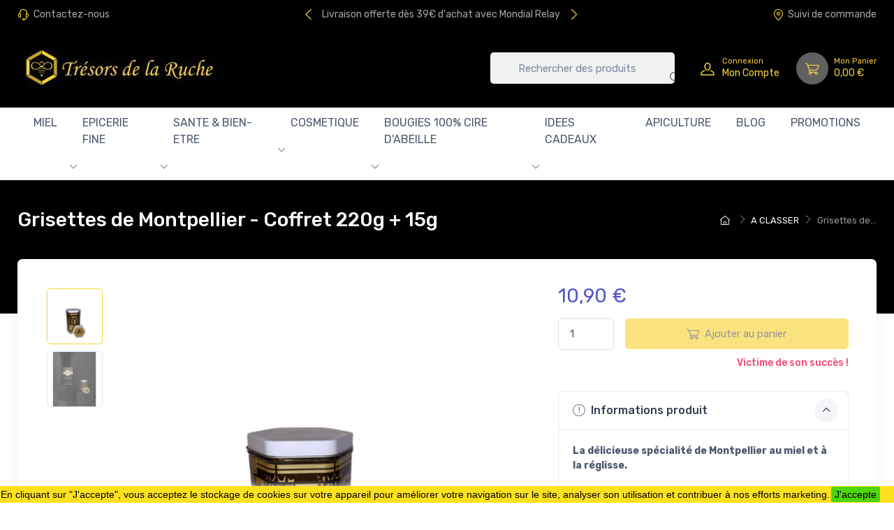

--- FILE ---
content_type: text/html; charset=utf-8
request_url: https://tresorsdelaruche.com/a-classer/501-grisettes-de-montpellier-coffret-220g-15g-2430000005886.html
body_size: 18998
content:
<!doctype html>
<html lang="fr">

  <head>
    
      <meta name="facebook-domain-verification" content="jiltoz4fxfly78iy7earnojp09dxj3" />

  <meta charset="utf-8">


  <meta http-equiv="x-ua-compatible" content="ie=edge">



  <link rel="canonical" href="https://tresorsdelaruche.com/a-classer/501-grisettes-de-montpellier-coffret-220g-15g-2430000005886.html">

  <title>Grisettes de Montpellier - Coffret de 220g + boîte de poche de 15g</title>
  
  
    
  
  <meta name="description" content="Les Grisettes de Montpellier : confiseries traditionnelles à base de réglisse et de miel. Craquez pour leur saveur unique et leur texture fondante.">
  <meta name="keywords" content="">
      
      
  <meta property="og:title" content="Grisettes de Montpellier - Coffret de 220g + boîte de poche de 15g"/>
<meta property="og:description" content="Les Grisettes de Montpellier : confiseries traditionnelles à base de réglisse et de miel. Craquez pour leur saveur unique et leur texture fondante."/>
<meta property="og:type" content="website"/>
<meta property="og:url" content="https://tresorsdelaruche.com/a-classer/501-grisettes-de-montpellier-coffret-220g-15g-2430000005886.html"/>
<meta property="og:site_name" content="Tresors de la Ruche"/>

  <meta property="og:type" content="product"/>
            <meta property="og:image" content="https://tresorsdelaruche.com/493-large_default/grisettes-de-montpellier-coffret-220g-15g.jpg"/>
          <meta property="og:image" content="https://tresorsdelaruche.com/492-large_default/grisettes-de-montpellier-coffret-220g-15g.jpg"/>
        <meta property="og:image:height" content="800"/>
    <meta property="og:image:width" content="800"/>

        <meta property="product:price:amount" content="10.9" />
    <meta property="product:price:currency" content="EUR" />
            <meta property="product:brand" content="GRISETTES DE MONTPELLIER" />
    <meta property="og:availability" content="out of stock" />
<script type="application/ld+json">
{
    "@context" : "http://schema.org",
    "@type" : "Organization",
    "name" : "Tresors de la Ruche",
    "url" : "https://tresorsdelaruche.com/",
    "logo" : {
        "@type":"ImageObject",
        "url":"https://tresorsdelaruche.com/img/tresorsruche-logo-1633335723.jpg"
    }
}

</script>

<script type="application/ld+json">
{
    "@context":"http://schema.org",
    "@type":"WebPage",
    "isPartOf": {
        "@type":"WebSite",
        "url":  "https://tresorsdelaruche.com/",
        "name": "Tresors de la Ruche"
    },
    "name": "Grisettes de Montpellier - Coffret de 220g + boîte de poche de 15g",
    "url":  "https://tresorsdelaruche.com/a-classer/501-grisettes-de-montpellier-coffret-220g-15g-2430000005886.html"
}


</script>
    <script type="application/ld+json">
    {
    "@context": "http://schema.org/",
    "@type": "Product",
    "name": "Grisettes de Montpellier - Coffret 220g + 15g",
    "description": "Les Grisettes de Montpellier : confiseries traditionnelles à base de réglisse et de miel. Craquez pour leur saveur unique et leur texture fondante.",
    "category": "A CLASSER",
    "image" :"https://tresorsdelaruche.com/493-home_default/grisettes-de-montpellier-coffret-220g-15g.jpg",    "sku": "2430000005886",          "gtin13": "2430000005886",
        "brand": {
        "@type": "Thing",
        "name": "GRISETTES DE MONTPELLIER"
    },                  "offers": {
        "@type": "Offer",
        "priceCurrency": "EUR",
        "name": "Grisettes de Montpellier - Coffret 220g + 15g",
        "price": "10.9",
        "url": "https://tresorsdelaruche.com/a-classer/501-grisettes-de-montpellier-coffret-220g-15g-2430000005886.html",
        "priceValidUntil": "2026-02-02",
                "image": ["https://tresorsdelaruche.com/493-large_default/grisettes-de-montpellier-coffret-220g-15g.jpg","https://tresorsdelaruche.com/492-large_default/grisettes-de-montpellier-coffret-220g-15g.jpg"],
                        "gtin13": "2430000005886",
                "sku": "2430000005886",
                        "availability": "http://schema.org/OutOfStock",
        "seller": {
            "@type": "Organization",
            "name": "Tresors de la Ruche"
        }
    }
    
}


    </script>
<script type="application/ld+json">
    {
    "@context": "https://schema.org",
    "@type": "BreadcrumbList",
    "itemListElement": [
        {
    "@type": "ListItem",
    "position": 1,
    "name": "Accueil",
    "item": "https://tresorsdelaruche.com/"
    },        {
    "@type": "ListItem",
    "position": 2,
    "name": "A CLASSER",
    "item": "https://tresorsdelaruche.com/49-a-classer"
    },        {
    "@type": "ListItem",
    "position": 3,
    "name": "Grisettes de Montpellier - Coffret 220g + 15g",
    "item": "https://tresorsdelaruche.com/a-classer/501-grisettes-de-montpellier-coffret-220g-15g-2430000005886.html"
    }    ]
    }
    </script>



  <meta name="viewport" content="width=device-width, initial-scale=1">



  <link rel="icon" type="image/vnd.microsoft.icon" href="https://tresorsdelaruche.com/img/favicon.ico?1661007993">
  <link rel="shortcut icon" type="image/x-icon" href="https://tresorsdelaruche.com/img/favicon.ico?1661007993">



    <link rel="preload" href="https://fonts.googleapis.com/css?family=Rubik:300,400,500,700&display=swap" as="style">
  <link href="https://fonts.googleapis.com/css?family=Rubik:300,400,500,700&display=swap" rel="stylesheet">


<link rel="preload" href="/themes/child_cartzilla/assets/fonts/cartzilla-icons.ttf" as="font" crossorigin="anonymous">
<link rel="preload" href="/themes/child_cartzilla/assets/fonts/cartzilla-icons.woff" as="font" type="font/woff"  crossorigin="anonymous">


      <link rel="preload" as="style" href="https://tresorsdelaruche.com/themes/cartzilla/assets/css/theme.css">
    <link rel="stylesheet" href="https://tresorsdelaruche.com/themes/cartzilla/assets/css/theme.css" type="text/css" media="all">
      <link rel="preload" as="style" href="/modules/ps_checkout/views/css/payments.css?version=7.5.0.7">
    <link rel="stylesheet" href="/modules/ps_checkout/views/css/payments.css?version=7.5.0.7" type="text/css" media="all">
      <link rel="preload" as="style" href="https://tresorsdelaruche.com/modules/mondialrelay/views/css/front/checkout.css">
    <link rel="stylesheet" href="https://tresorsdelaruche.com/modules/mondialrelay/views/css/front/checkout.css" type="text/css" media="all">
      <link rel="preload" as="style" href="https://tresorsdelaruche.com/modules/ps_socialfollow/views/css/ps_socialfollow.css">
    <link rel="stylesheet" href="https://tresorsdelaruche.com/modules/ps_socialfollow/views/css/ps_socialfollow.css" type="text/css" media="all">
      <link rel="preload" as="style" href="https://tresorsdelaruche.com/modules/ps_searchbar/ps_searchbar.css">
    <link rel="stylesheet" href="https://tresorsdelaruche.com/modules/ps_searchbar/ps_searchbar.css" type="text/css" media="all">
      <link rel="preload" as="style" href="https://tresorsdelaruche.com/modules/boxtalconnect/views/css/maplibre-gl.css">
    <link rel="stylesheet" href="https://tresorsdelaruche.com/modules/boxtalconnect/views/css/maplibre-gl.css" type="text/css" media="all">
      <link rel="preload" as="style" href="https://tresorsdelaruche.com/modules/boxtalconnect/views/css/parcel-point.css">
    <link rel="stylesheet" href="https://tresorsdelaruche.com/modules/boxtalconnect/views/css/parcel-point.css" type="text/css" media="all">
      <link rel="preload" as="style" href="https://tresorsdelaruche.com/modules/everpsblog/views/css/everpsblog-columns.css">
    <link rel="stylesheet" href="https://tresorsdelaruche.com/modules/everpsblog/views/css/everpsblog-columns.css" type="text/css" media="all">
      <link rel="preload" as="style" href="https://tresorsdelaruche.com/modules/everpsblog/views/css/custom.css">
    <link rel="stylesheet" href="https://tresorsdelaruche.com/modules/everpsblog/views/css/custom.css" type="text/css" media="all">
      <link rel="preload" as="style" href="https://tresorsdelaruche.com/modules/everpspopup/views/css/jquery.fancybox.min.css">
    <link rel="stylesheet" href="https://tresorsdelaruche.com/modules/everpspopup/views/css/jquery.fancybox.min.css" type="text/css" media="all">
      <link rel="preload" as="style" href="https://tresorsdelaruche.com/modules/everpspopup/views/css/everpspopup.css">
    <link rel="stylesheet" href="https://tresorsdelaruche.com/modules/everpspopup/views/css/everpspopup.css" type="text/css" media="all">
      <link rel="preload" as="style" href="https://tresorsdelaruche.com/js/jquery/ui/themes/base/minified/jquery-ui.min.css">
    <link rel="stylesheet" href="https://tresorsdelaruche.com/js/jquery/ui/themes/base/minified/jquery-ui.min.css" type="text/css" media="all">
      <link rel="preload" as="style" href="https://tresorsdelaruche.com/js/jquery/ui/themes/base/minified/jquery.ui.theme.min.css">
    <link rel="stylesheet" href="https://tresorsdelaruche.com/js/jquery/ui/themes/base/minified/jquery.ui.theme.min.css" type="text/css" media="all">
      <link rel="preload" as="style" href="https://tresorsdelaruche.com/modules/boxtalconnect/views/css/maplibre-gl.css">
    <link rel="stylesheet" href="https://tresorsdelaruche.com/modules/boxtalconnect/views/css/maplibre-gl.css" type="text/css" media="all">
      <link rel="preload" as="style" href="https://tresorsdelaruche.com/modules/boxtalconnect/views/css/parcel-point.css">
    <link rel="stylesheet" href="https://tresorsdelaruche.com/modules/boxtalconnect/views/css/parcel-point.css" type="text/css" media="all">
      <link rel="preload" as="style" href="https://tresorsdelaruche.com/themes/child_cartzilla/assets/css/custom.css">
    <link rel="stylesheet" href="https://tresorsdelaruche.com/themes/child_cartzilla/assets/css/custom.css" type="text/css" media="all">




  

  <script type="text/javascript">
        var MONDIALRELAY_ADDRESS_OPC = false;
        var MONDIALRELAY_AJAX_CHECKOUT_URL = "https:\/\/tresorsdelaruche.com\/module\/mondialrelay\/ajaxCheckout";
        var MONDIALRELAY_CARRIER_METHODS = [];
        var MONDIALRELAY_COUNTRY_ISO = "";
        var MONDIALRELAY_DISPLAY_MAP = false;
        var MONDIALRELAY_ENSEIGNE = "F1C23016";
        var MONDIALRELAY_LANG_ISO = "fr-FR";
        var MONDIALRELAY_NATIVE_RELAY_CARRIERS_IDS = [];
        var MONDIALRELAY_NO_SELECTION_ERROR = "Veuillez s\u00e9lectionner un Point Relais\u00ae.";
        var MONDIALRELAY_POSTCODE = "";
        var MONDIALRELAY_SAVE_RELAY_ERROR = "An unknown error has occurred; your selected Point Relais\u00ae could not be saved.\t";
        var MONDIALRELAY_SELECTED_RELAY_IDENTIFIER = null;
        var MONDIALRELAY_SELECTED_RELAY_INFOS = [];
        var prestashop = {"cart":{"products":[],"totals":{"total":{"type":"total","label":"Total","amount":0,"value":"0,00\u00a0\u20ac"},"total_including_tax":{"type":"total","label":"Total TTC","amount":0,"value":"0,00\u00a0\u20ac"},"total_excluding_tax":{"type":"total","label":"Total HT :","amount":0,"value":"0,00\u00a0\u20ac"}},"subtotals":{"products":{"type":"products","label":"Sous-total","amount":0,"value":"0,00\u00a0\u20ac"},"discounts":null,"shipping":{"type":"shipping","label":"Livraison","amount":0,"value":""},"tax":null},"products_count":0,"summary_string":"0 articles","vouchers":{"allowed":1,"added":[]},"discounts":[{"id_cart_rule":"50","id_customer":"0","date_from":"2025-11-22 09:00:00","date_to":"2026-12-31 23:59:00","description":"code 10% pour les relances panier","quantity":"99","quantity_per_user":"1","priority":"1","partial_use":"0","code":"MIEL10","minimum_amount":"0.000000","minimum_amount_tax":"0","minimum_amount_currency":"1","minimum_amount_shipping":"0","country_restriction":"0","carrier_restriction":"0","group_restriction":"0","cart_rule_restriction":"0","product_restriction":"0","shop_restriction":"0","free_shipping":"0","reduction_percent":"10.00","reduction_amount":"0.000000","reduction_tax":"0","reduction_currency":"1","reduction_product":"0","reduction_exclude_special":"0","gift_product":"0","gift_product_attribute":"0","highlight":"1","active":"1","date_add":"2025-11-22 09:16:36","date_upd":"2025-11-30 14:11:33","id_lang":"1","name":"MIEL10","quantity_for_user":1}],"minimalPurchase":1,"minimalPurchaseRequired":"Un montant total de 1,00\u00a0\u20ac HT minimum est requis pour valider votre commande. Le montant actuel de votre commande est de 0,00\u00a0\u20ac HT."},"currency":{"name":"Euro","iso_code":"EUR","iso_code_num":"978","sign":"\u20ac"},"customer":{"lastname":null,"firstname":null,"email":null,"birthday":null,"newsletter":null,"newsletter_date_add":null,"optin":null,"website":null,"company":null,"siret":null,"ape":null,"is_logged":false,"gender":{"type":null,"name":null},"addresses":[]},"language":{"name":"Fran\u00e7ais (French)","iso_code":"fr","locale":"fr-FR","language_code":"fr","is_rtl":"0","date_format_lite":"d\/m\/Y","date_format_full":"d\/m\/Y H:i:s","id":1},"page":{"title":"","canonical":null,"meta":{"title":"Grisettes de Montpellier - Coffret de 220g + bo\u00eete de poche de 15g","description":"Les Grisettes de Montpellier : confiseries traditionnelles \u00e0 base de r\u00e9glisse et de miel. Craquez pour leur saveur unique et leur texture fondante.","keywords":"","robots":"index"},"page_name":"product","body_classes":{"lang-fr":true,"lang-rtl":false,"country-FR":true,"currency-EUR":true,"layout-default":true,"page-product":true,"tax-display-enabled":true,"product-id-501":true,"product-Grisettes de Montpellier - Coffret 220g + 15g":true,"product-id-category-49":true,"product-id-manufacturer-14":true,"product-id-supplier-0":true,"product-available-for-order":true},"admin_notifications":[]},"shop":{"name":"Tresors de la Ruche","logo":"https:\/\/tresorsdelaruche.com\/img\/tresorsruche-logo-1633335723.jpg","stores_icon":"https:\/\/tresorsdelaruche.com\/img\/logo_stores.png","favicon":"https:\/\/tresorsdelaruche.com\/img\/favicon.ico"},"urls":{"base_url":"https:\/\/tresorsdelaruche.com\/","current_url":"https:\/\/tresorsdelaruche.com\/a-classer\/501-grisettes-de-montpellier-coffret-220g-15g-2430000005886.html","shop_domain_url":"https:\/\/tresorsdelaruche.com","img_ps_url":"https:\/\/tresorsdelaruche.com\/img\/","img_cat_url":"https:\/\/tresorsdelaruche.com\/img\/c\/","img_lang_url":"https:\/\/tresorsdelaruche.com\/img\/l\/","img_prod_url":"https:\/\/tresorsdelaruche.com\/img\/p\/","img_manu_url":"https:\/\/tresorsdelaruche.com\/img\/m\/","img_sup_url":"https:\/\/tresorsdelaruche.com\/img\/su\/","img_ship_url":"https:\/\/tresorsdelaruche.com\/img\/s\/","img_store_url":"https:\/\/tresorsdelaruche.com\/img\/st\/","img_col_url":"https:\/\/tresorsdelaruche.com\/img\/co\/","img_url":"https:\/\/tresorsdelaruche.com\/themes\/child_cartzilla\/assets\/img\/","css_url":"https:\/\/tresorsdelaruche.com\/themes\/child_cartzilla\/assets\/css\/","js_url":"https:\/\/tresorsdelaruche.com\/themes\/child_cartzilla\/assets\/js\/","pic_url":"https:\/\/tresorsdelaruche.com\/upload\/","pages":{"address":"https:\/\/tresorsdelaruche.com\/adresse","addresses":"https:\/\/tresorsdelaruche.com\/adresses","authentication":"https:\/\/tresorsdelaruche.com\/connexion","cart":"https:\/\/tresorsdelaruche.com\/panier","category":"https:\/\/tresorsdelaruche.com\/index.php?controller=category","cms":"https:\/\/tresorsdelaruche.com\/index.php?controller=cms","contact":"https:\/\/tresorsdelaruche.com\/nous-contacter","discount":"https:\/\/tresorsdelaruche.com\/reduction","guest_tracking":"https:\/\/tresorsdelaruche.com\/suivi-commande-invite","history":"https:\/\/tresorsdelaruche.com\/historique-commandes","identity":"https:\/\/tresorsdelaruche.com\/identite","index":"https:\/\/tresorsdelaruche.com\/","my_account":"https:\/\/tresorsdelaruche.com\/mon-compte","order_confirmation":"https:\/\/tresorsdelaruche.com\/confirmation-commande","order_detail":"https:\/\/tresorsdelaruche.com\/index.php?controller=order-detail","order_follow":"https:\/\/tresorsdelaruche.com\/suivi-commande","order":"https:\/\/tresorsdelaruche.com\/commande","order_return":"https:\/\/tresorsdelaruche.com\/index.php?controller=order-return","order_slip":"https:\/\/tresorsdelaruche.com\/avoirs","pagenotfound":"https:\/\/tresorsdelaruche.com\/page-introuvable","password":"https:\/\/tresorsdelaruche.com\/recuperation-mot-de-passe","pdf_invoice":"https:\/\/tresorsdelaruche.com\/index.php?controller=pdf-invoice","pdf_order_return":"https:\/\/tresorsdelaruche.com\/index.php?controller=pdf-order-return","pdf_order_slip":"https:\/\/tresorsdelaruche.com\/index.php?controller=pdf-order-slip","prices_drop":"https:\/\/tresorsdelaruche.com\/promotions","product":"https:\/\/tresorsdelaruche.com\/index.php?controller=product","search":"https:\/\/tresorsdelaruche.com\/recherche","sitemap":"https:\/\/tresorsdelaruche.com\/plan-site","stores":"https:\/\/tresorsdelaruche.com\/magasins","supplier":"https:\/\/tresorsdelaruche.com\/fournisseur","register":"https:\/\/tresorsdelaruche.com\/connexion?create_account=1","order_login":"https:\/\/tresorsdelaruche.com\/commande?login=1"},"alternative_langs":[],"theme_assets":"\/themes\/child_cartzilla\/assets\/","actions":{"logout":"https:\/\/tresorsdelaruche.com\/?mylogout="},"no_picture_image":{"bySize":{"small_default":{"url":"https:\/\/tresorsdelaruche.com\/img\/p\/fr-default-small_default.jpg","width":80,"height":80},"cart_default":{"url":"https:\/\/tresorsdelaruche.com\/img\/p\/fr-default-cart_default.jpg","width":160,"height":160},"home_default":{"url":"https:\/\/tresorsdelaruche.com\/img\/p\/fr-default-home_default.jpg","width":540,"height":540},"medium_default":{"url":"https:\/\/tresorsdelaruche.com\/img\/p\/fr-default-medium_default.jpg","width":600,"height":600},"large_default":{"url":"https:\/\/tresorsdelaruche.com\/img\/p\/fr-default-large_default.jpg","width":800,"height":800}},"small":{"url":"https:\/\/tresorsdelaruche.com\/img\/p\/fr-default-small_default.jpg","width":80,"height":80},"medium":{"url":"https:\/\/tresorsdelaruche.com\/img\/p\/fr-default-home_default.jpg","width":540,"height":540},"large":{"url":"https:\/\/tresorsdelaruche.com\/img\/p\/fr-default-large_default.jpg","width":800,"height":800},"legend":""}},"configuration":{"display_taxes_label":true,"display_prices_tax_incl":true,"is_catalog":false,"show_prices":true,"opt_in":{"partner":false},"quantity_discount":{"type":"discount","label":"Remise sur prix unitaire"},"voucher_enabled":1,"return_enabled":1},"field_required":[],"breadcrumb":{"links":[{"title":"Accueil","url":"https:\/\/tresorsdelaruche.com\/"},{"title":"A CLASSER","url":"https:\/\/tresorsdelaruche.com\/49-a-classer"},{"title":"Grisettes de Montpellier - Coffret 220g + 15g","url":"https:\/\/tresorsdelaruche.com\/a-classer\/501-grisettes-de-montpellier-coffret-220g-15g-2430000005886.html"}],"count":3},"link":{"protocol_link":"https:\/\/","protocol_content":"https:\/\/"},"time":1768750040,"static_token":"6c7acc2c48fbc1c680a32bcf7af43f6a","token":"ca4819cacf64d3d539e71d0e4a5c6e9e","debug":false,"modules":{"cz_builder":{"values":{"design":{"bg_dark":{"type":"color","default":"#373f50","conf_value":"bg_dark","label":"Grey 1 (on topbar for exemple)","id":"myId","name":"bg_dark","sass":{"var":"$gray-900"},"placeholder":"exemple #121212","saved_value":"#000000"},"icon_top_bar_color":{"type":"color","default":"#373f50","conf_value":"icon_top_bar_color","label":"Icon color of top bar","name":"icon_top_bar_color","sass":{"var":"$icon-color-top-bar"},"placeholder":"exemple #121212","saved_value":"#F8D43A"},"primary_color":{"type":"color","default":"#373f50","conf_value":"primary_color","label":"Primary Color","id":"myId","name":"primary_color","sass":{"var":"$primary"},"placeholder":"exemple #121212","saved_value":"#F8D43A"},"accent_color":{"type":"color","default":"#373f50","conf_value":"accent_color","label":"Accent Color","name":"accent_color","sass":{"var":"$accent"},"placeholder":"exemple #4e54c8","saved_value":"#4e54c8"},"bg_darker":{"type":"color","default":"#2b3445","conf_value":"bg_darker","label":"Grey darker","id":"myId","name":"bg_darker","sass":{"var":"$dark"},"placeholder":"exemple #121212","saved_value":"#000000"},"footer_txt":{"type":"textarea","default":"#2b3445","autoload_rte":true,"conf_value":"footer_txt","label":"Texte de footer","id":"footer_txt","name":"footer_txt","saved_value":"Je suis apiculteur et j'ai cr\u00e9\u00e9 Tr\u00e9sors de la Ruche pour mettre \u00e0 l'honneur le fruit du travail des abeilles et le faire conna\u00eetre au plus grand nombre. Pour cela, je collabore avec des confr\u00e8res apiculteurs qui r\u00e9coltent le miel dans le respect de l'Abeille et des artisans qui \u00e9laborent des produits haut de gamme. J'ai pour principes de ne pas \"jouer au marchand de tapis\" avec mes partenaires, qui fournissent tous un travail de grande qualit\u00e9 et m\u00e9ritent une r\u00e9mun\u00e9ration juste ; ainsi que de syst\u00e9matiquement go\u00fbter, tester, analyser, avant de valider chaque produit que je vous propose\u00a0sur mon site www.tresorsdelaruche.com"},"icon_footer_bar_color":{"type":"color","default":"#373f50","conf_value":"icon_footer_bar_color","label":"Icon color of footer","name":"icon_footer_bar_color","sass":{"var":"$icon-color-footer-bar"},"placeholder":"exemple #121212","saved_value":"#F8D43A"},"light":{"type":"color","default":"#2b3445","conf_value":"light","label":"Text color light","id":"myId","name":"light","sass":{"var":"$light"},"placeholder":"exemple #121212","saved_value":"#ffffff"},"bg_light":{"type":"color","default":"#2b3445","conf_value":"bg_light","label":"Background color light (header bar for exemple)","id":"myId","name":"bg_light","sass":{"var":"$bg-light"},"placeholder":"exemple #121212","saved_value":"#ffffff"},"bg_secondary":{"type":"color","default":"#2b3445","conf_value":"bg_secondary","label":"Background secondaire","id":"myId","name":"bg_secondary","sass":{"var":"$secondary"},"placeholder":"exemple #121212","saved_value":"#606060"},"body_color":{"type":"color","default":"#2b3445","conf_value":"body_color","label":"Body color","id":"myId","name":"body_color","sass":{"var":"$body_color"},"placeholder":"exemple #121212","saved_value":"#4b566b"},"google_font":{"type":"text","default":"https:\/\/fonts.googleapis.com\/css?family=Rubik:300,400,500,700&display=swap","conf_value":"google_font_cz","label":"Put the google font url","name":"google_font","placeholder":"exemple https:\/\/fonts.googleapis.com\/css?family=Rubik:300,400,500,700&display=swap"},"font_family":{"type":"text","default":"'Rubik', sans-serif","conf_value":"font_family","name":"font_family","label":"Css call of font","sass":{"var":"$font-family-sans-serif"},"placeholder":"example: 'Rubik', sans-serif","saved_value":""}},"cz_thumbnailcategory":{"CZ_CATEGORYHOME_CAT_ID_1":{"col":3,"type":"text","desc":"Entrer une ID de Cat\u00e9gorie","name":"CZ_CATEGORYHOME_CAT_ID_1","conf_value":"CZ_CATEGORYHOME_CAT_ID_1","label":"ID Cat\u00e9gorie","saved_value":"12"},"CZ_CATEGORYHOME_CAT_ID_1_IMG":{"col":3,"type":"file","desc":"Image","name":"CZ_CATEGORYHOME_CAT_ID_1_IMG","conf_value":"CZ_CATEGORYHOME_CAT_ID_1_IMG","path":"$\/modules\/cz_thumbnailcategory\/views\/img\/","label":"ID Cat\u00e9gorie","saved_value":"CZ_CATEGORYHOME_CAT_ID_1_IMG.jpg"},"CZ_CATEGORYHOME_CAT_ID_2":{"col":3,"type":"text","desc":"Entrer une ID de Cat\u00e9gorie","name":"CZ_CATEGORYHOME_CAT_ID_2","conf_value":"CZ_CATEGORYHOME_CAT_ID_2","label":"ID Cat\u00e9gorie","saved_value":"10"},"CZ_CATEGORYHOME_CAT_ID_2_IMG":{"col":3,"type":"file","desc":"Image","name":"CZ_CATEGORYHOME_CAT_ID_2_IMG","conf_value":"CZ_CATEGORYHOME_CAT_ID_2_IMG","path":"$\/modules\/cz_thumbnailcategory\/views\/img\/","label":"ID Cat\u00e9gorie","saved_value":"CZ_CATEGORYHOME_CAT_ID_2_IMG.jpg"},"CZ_CATEGORYHOME_CAT_ID_3":{"col":3,"type":"text","desc":"Entrer une ID de Cat\u00e9gorie","name":"CZ_CATEGORYHOME_CAT_ID_3","conf_value":"CZ_CATEGORYHOME_CAT_ID_3","label":"ID Cat\u00e9gorie","saved_value":"5"},"CZ_CATEGORYHOME_CAT_ID_3_IMG":{"col":3,"type":"file","desc":"Image","name":"CZ_CATEGORYHOME_CAT_ID_3_IMG","conf_value":"CZ_CATEGORYHOME_CAT_ID_3_IMG","path":"$\/modules\/cz_thumbnailcategory\/views\/img\/","label":"ID Cat\u00e9gorie","saved_value":"CZ_CATEGORYHOME_CAT_ID_3_IMG.jpg"}},"cz_banner":{"CZ_BANNER_TITLE_1":{"col":3,"type":"text","desc":"Entrer un titre","lang":true,"name":"CZ_BANNER_TITLE_1","conf_value":"CZ_BANNER_TITLE_1","label":"Titre","saved_value":false},"CZ_BANNER_SUBTITLE_1":{"col":3,"type":"text","desc":"Entrer un sous-titre","lang":true,"name":"CZ_BANNER_SUBTITLE_1","conf_value":"CZ_BANNER_SUBTITLE_1","label":"Sous-Titre","saved_value":false},"CZ_BANNER_BTNACTIVE_1":{"type":"switch","desc":"Affiche bouton?","name":"CZ_BANNER_BTNACTIVE_1","conf_value":"CZ_BANNER_BTNACTIVE_1","label":"Bouton","is_bool":true,"values":[{"id":"active_on","value":1,"label":"Oui"},{"id":"active_off","value":0,"label":"Non"}],"saved_value":"1"},"CZ_BANNER_LINK_1":{"col":3,"type":"text","desc":"Si vous n'avez pas de lien laissez le # ","lang":true,"name":"CZ_BANNER_LINK_1","conf_value":"CZ_BANNER_LINK_1","label":"Lien","saved_value":false},"CZ_BANNER_BTNLABEL_1":{"col":3,"type":"text","desc":"Entrer le label du bouton ","lang":true,"name":"CZ_BANNER_BTNLABEL_1","conf_value":"CZ_BANNER_BTNLABEL_1","label":"Label Bouton","saved_value":false},"CZ_BANNER_IMAGE_1":{"col":3,"type":"file","desc":"Ajouter une Image ","name":"CZ_BANNER_IMAGE_1","conf_value":"CZ_BANNER_IMAGE_1","path":"$\/modules\/cz_banner\/views\/images\/","label":"Image","saved_value":"CZ_BANNER_IMAGE_1.jpg"},"CZ_BANNER_TITLE_2":{"col":3,"type":"text","desc":"Entrer un titre","lang":true,"name":"CZ_BANNER_TITLE_2","conf_value":"CZ_BANNER_TITLE_2","label":"Titre","saved_value":false},"CZ_BANNER_SUBTITLE_2":{"col":3,"type":"text","desc":"Entrer un sous-titre","lang":true,"name":"CZ_BANNER_SUBTITLE_2","conf_value":"CZ_BANNER_SUBTITLE_2","label":"Sous-Titre","saved_value":false},"CZ_BANNER_BTNACTIVE_2":{"type":"switch","desc":"Affiche bouton?","name":"CZ_BANNER_BTNACTIVE_2","conf_value":"CZ_BANNER_BTNACTIVE_2","label":"Bouton","is_bool":true,"values":[{"id":"active_on","value":1,"label":"Oui"},{"id":"active_off","value":0,"label":"Non"}],"saved_value":"1"},"CZ_BANNER_LINK_2":{"col":3,"type":"text","desc":"Si vous n'avez pas de lien laissez le # ","lang":true,"name":"CZ_BANNER_LINK_2","conf_value":"CZ_BANNER_LINK_2","label":"Lien","saved_value":false},"CZ_BANNER_BTNLABEL_2":{"col":3,"type":"text","desc":"Entrer le label du bouton ","lang":true,"name":"CZ_BANNER_BTNLABEL_2","conf_value":"CZ_BANNER_BTNLABEL_2","label":"Label Bouton","saved_value":false},"CZ_BANNER_IMAGE_2":{"col":3,"type":"file","desc":"Ajouter une Image ","name":"CZ_BANNER_IMAGE_2","conf_value":"CZ_BANNER_IMAGE_2","path":"$\/modules\/cz_banner\/views\/images\/","label":"Image","saved_value":"CZ_BANNER_IMAGE_2.jpg"}},"cz_homecategory":{"CZ_CATEGORYHOME_CAT_ID":{"col":3,"type":"text","desc":"Entrez un ID de cat\u00e9gorie","name":"CZ_CATEGORYHOME_CAT_ID","conf_value":"CZ_CATEGORYHOME_CAT_ID","label":"ID de la cat\u00e9gorie ex: 2","saved_value":"12"},"CZ_CATEGORYHOME_IMAGE_SIDE":{"type":"switch","label":"Image set to right","name":"CZ_CATEGORYHOME_IMAGE_SIDE","conf_value":"CZ_CATEGORYHOME_IMAGE_SIDE","required":false,"class":"t","is_bool":true,"values":[{"id":"active_on","value":1,"label":"Right"},{"id":"active_off","value":0,"label":"Left"}],"hint":"If you choose to no, the image will be displayed to the left","saved_value":"0"},"CZ_CATEGORYHOME_PRODUCT_LIMIT":{"col":3,"type":"text","name":"CZ_CATEGORYHOME_PRODUCT_LIMIT","conf_value":"CZ_CATEGORYHOME_PRODUCT_LIMIT","label":"Nombre de produit \u00e0 afficher","saved_value":"6"}},"cz_footerblock":{"CZ_FOOTER_TITLE_1":{"col":3,"type":"text","desc":"Entrer un titre","lang":true,"name":"CZ_FOOTER_TITLE_1","conf_value":"CZ_FOOTER_TITLE_1","label":"Titre","saved_value":false},"CZ_FOOTER_SUBTITLE_1":{"col":3,"type":"text","desc":"Entrer un sous-titre.","lang":true,"name":"CZ_FOOTER_SUBTITLE_1","conf_value":"CZ_FOOTER_SUBTITLE_1","label":"Sous-titre","saved_value":false},"CZ_FOOTER_ICON_CLASS_1":{"col":3,"type":"text","desc":"Ajouter la classe de l'icone ","name":"CZ_FOOTER_ICON_CLASS_1","conf_value":"CZ_FOOTER_ICON_CLASS_1","label":"Classe de l'icone","saved_value":"czi-rocket"},"CZ_FOOTER_IMAGE_1":{"col":3,"type":"file","desc":"Ajouter une image ","name":"CZ_FOOTER_IMAGE_1","conf_value":"CZ_FOOTER_IMAGE_1","label":"Image","saved_value":""},"CZ_FOOTER_TITLE_2":{"col":3,"type":"text","desc":"Entrer un titre","lang":true,"name":"CZ_FOOTER_TITLE_2","conf_value":"CZ_FOOTER_TITLE_2","label":"Titre","saved_value":false},"CZ_FOOTER_SUBTITLE_2":{"col":3,"type":"text","desc":"Entrer un sous-titre.","lang":true,"name":"CZ_FOOTER_SUBTITLE_2","conf_value":"CZ_FOOTER_SUBTITLE_2","label":"Sous-titre","saved_value":false},"CZ_FOOTER_ICON_CLASS_2":{"col":3,"type":"text","desc":"Ajouter la classe de l'icone ","name":"CZ_FOOTER_ICON_CLASS_2","conf_value":"CZ_FOOTER_ICON_CLASS_2","label":"Classe de l'icone","saved_value":"czi-currency-exchange"},"CZ_FOOTER_IMAGE_2":{"col":3,"type":"file","desc":"Ajouter une image ","name":"CZ_FOOTER_IMAGE_2","conf_value":"CZ_FOOTER_IMAGE_2","label":"Image","saved_value":""},"CZ_FOOTER_TITLE_3":{"col":3,"type":"text","desc":"Entrer un titre","lang":true,"name":"CZ_FOOTER_TITLE_3","conf_value":"CZ_FOOTER_TITLE_3","label":"Titre","saved_value":false},"CZ_FOOTER_SUBTITLE_3":{"col":3,"type":"text","desc":"Entrer un sous-titre.","lang":true,"name":"CZ_FOOTER_SUBTITLE_3","conf_value":"CZ_FOOTER_SUBTITLE_3","label":"Sous-titre","saved_value":false},"CZ_FOOTER_ICON_CLASS_3":{"col":3,"type":"text","desc":"Ajouter la classe de l'icone ","name":"CZ_FOOTER_ICON_CLASS_3","conf_value":"CZ_FOOTER_ICON_CLASS_3","label":"Classe de l'icone","saved_value":"czi-support"},"CZ_FOOTER_IMAGE_3":{"col":3,"type":"file","desc":"Ajouter une image ","name":"CZ_FOOTER_IMAGE_3","conf_value":"CZ_FOOTER_IMAGE_3","label":"Image","saved_value":""},"CZ_FOOTER_TITLE_4":{"col":3,"type":"text","desc":"Entrer un titre","lang":true,"name":"CZ_FOOTER_TITLE_4","conf_value":"CZ_FOOTER_TITLE_4","label":"Titre","saved_value":false},"CZ_FOOTER_SUBTITLE_4":{"col":3,"type":"text","desc":"Entrer un sous-titre.","lang":true,"name":"CZ_FOOTER_SUBTITLE_4","conf_value":"CZ_FOOTER_SUBTITLE_4","label":"Sous-titre","saved_value":false},"CZ_FOOTER_ICON_CLASS_4":{"col":3,"type":"text","desc":"Ajouter la classe de l'icone ","name":"CZ_FOOTER_ICON_CLASS_4","conf_value":"CZ_FOOTER_ICON_CLASS_4","label":"Classe de l'icone","saved_value":"czi-card"},"CZ_FOOTER_IMAGE_4":{"col":3,"type":"file","desc":"Ajouter une image ","name":"CZ_FOOTER_IMAGE_4","conf_value":"CZ_FOOTER_IMAGE_4","label":"Image","saved_value":""}},"cz_homecategorybougie":{"CZ_CATEGORYHOME_BOUGIE_CAT_ID":{"col":3,"type":"text","desc":"Enter a category ID","name":"CZ_CATEGORYHOME_BOUGIE_CAT_ID","conf_value":"CZ_CATEGORYHOME_BOUGIE_CAT_ID","label":"Category id","saved_value":"6"},"CZ_CATEGORYHOME_BOUGIE_IMAGE_SIDE":{"type":"switch","label":"Image set to right","name":"CZ_CATEGORYHOME_BOUGIE_IMAGE_SIDE","conf_value":"CZ_CATEGORYHOME_BOUGIE_IMAGE_SIDE","required":false,"class":"t","is_bool":true,"values":[{"id":"active_on","value":1,"label":"Right"},{"id":"active_off","value":0,"label":"Left"}],"hint":"If you choose to no, the image will be displayed to the left","saved_value":"1"},"CZ_CATEGORYHOME_BOUGIE_PRODUCT_LIMIT":{"col":3,"type":"text","name":"CZ_CATEGORYHOME_BOUGIE_PRODUCT_LIMIT","conf_value":"CZ_CATEGORYHOME_BOUGIE_PRODUCT_LIMIT","label":"Product number max","saved_value":"6"}}}}}};
        var prestashopFacebookAjaxController = "https:\/\/tresorsdelaruche.com\/module\/ps_facebook\/Ajax";
        var ps_checkoutApplePayUrl = "https:\/\/tresorsdelaruche.com\/module\/ps_checkout\/applepay?token=6c7acc2c48fbc1c680a32bcf7af43f6a";
        var ps_checkoutAutoRenderDisabled = false;
        var ps_checkoutCancelUrl = "https:\/\/tresorsdelaruche.com\/module\/ps_checkout\/cancel?token=6c7acc2c48fbc1c680a32bcf7af43f6a";
        var ps_checkoutCardBrands = ["MASTERCARD","VISA","AMEX","CB_NATIONALE"];
        var ps_checkoutCardFundingSourceImg = "\/modules\/ps_checkout\/views\/img\/payment-cards.png";
        var ps_checkoutCardLogos = {"AMEX":"\/modules\/ps_checkout\/views\/img\/amex.svg","CB_NATIONALE":"\/modules\/ps_checkout\/views\/img\/cb.svg","DINERS":"\/modules\/ps_checkout\/views\/img\/diners.svg","DISCOVER":"\/modules\/ps_checkout\/views\/img\/discover.svg","JCB":"\/modules\/ps_checkout\/views\/img\/jcb.svg","MAESTRO":"\/modules\/ps_checkout\/views\/img\/maestro.svg","MASTERCARD":"\/modules\/ps_checkout\/views\/img\/mastercard.svg","UNIONPAY":"\/modules\/ps_checkout\/views\/img\/unionpay.svg","VISA":"\/modules\/ps_checkout\/views\/img\/visa.svg"};
        var ps_checkoutCartProductCount = 0;
        var ps_checkoutCheckUrl = "https:\/\/tresorsdelaruche.com\/module\/ps_checkout\/check?token=6c7acc2c48fbc1c680a32bcf7af43f6a";
        var ps_checkoutCheckoutTranslations = {"checkout.go.back.label":"Tunnel de commande","checkout.go.back.link.title":"Retourner au tunnel de commande","checkout.card.payment":"Paiement par carte","checkout.page.heading":"R\u00e9sum\u00e9 de commande","checkout.cart.empty":"Votre panier d'achat est vide.","checkout.page.subheading.card":"Carte","checkout.page.subheading.paypal":"PayPal","checkout.payment.by.card":"Vous avez choisi de payer par carte.","checkout.payment.by.paypal":"Vous avez choisi de payer par PayPal.","checkout.order.summary":"Voici un r\u00e9sum\u00e9 de votre commande :","checkout.order.amount.total":"Le montant total de votre panier est de","checkout.order.included.tax":"(TTC)","checkout.order.confirm.label":"Veuillez finaliser votre commande en cliquant sur &quot;Je valide ma commande&quot;","checkout.payment.token.delete.modal.header":"Voulez-vous supprimer cette m\u00e9thode de paiement ?","checkout.payment.token.delete.modal.content":"Cette m\u00e9thode de paiement sera supprim\u00e9e de votre compte :","checkout.payment.token.delete.modal.confirm-button":"Supprimer cette m\u00e9thode de paiement","checkout.payment.loader.processing-request":"Veuillez patienter, nous traitons votre demande...","checkout.payment.others.link.label":"Autres moyens de paiement","checkout.payment.others.confirm.button.label":"Je valide ma commande","checkout.form.error.label":"Une erreur s'est produite lors du paiement. Veuillez r\u00e9essayer ou contacter le support.","loader-component.label.header":"Merci pour votre achat !","loader-component.label.body":"Veuillez patienter, nous traitons votre paiement","loader-component.label.body.longer":"Veuillez patienter, cela prend un peu plus de temps...","payment-method-logos.title":"Paiement 100% s\u00e9curis\u00e9","express-button.cart.separator":"ou","express-button.checkout.express-checkout":"Achat rapide","ok":"Ok","cancel":"Annuler","paypal.hosted-fields.label.card-name":"Nom du titulaire de la carte","paypal.hosted-fields.placeholder.card-name":"Nom du titulaire de la carte","paypal.hosted-fields.label.card-number":"Num\u00e9ro de carte","paypal.hosted-fields.placeholder.card-number":"Num\u00e9ro de carte","paypal.hosted-fields.label.expiration-date":"Date d'expiration","paypal.hosted-fields.placeholder.expiration-date":"MM\/YY","paypal.hosted-fields.label.cvv":"Code de s\u00e9curit\u00e9","paypal.hosted-fields.placeholder.cvv":"XXX","error.paypal-sdk":"L'instance du PayPal JavaScript SDK est manquante","error.google-pay-sdk":"L'instance du Google Pay Javascript SDK est manquante","error.apple-pay-sdk":"L'instance du Apple Pay Javascript SDK est manquante","error.google-pay.transaction-info":"Une erreur est survenue lors de la r\u00e9cup\u00e9ration des informations sur la transaction Google Pay","error.apple-pay.payment-request":"Une erreur est survenue lors de la r\u00e9cup\u00e9ration des informations sur la transaction Apple Pay","error.paypal-sdk.contingency.cancel":"Authentification du titulaire de carte annul\u00e9e, veuillez choisir un autre moyen de paiement ou essayez de nouveau.","error.paypal-sdk.contingency.error":"Une erreur est survenue lors de l'authentification du titulaire de la carte, veuillez choisir un autre moyen de paiement ou essayez de nouveau.","error.paypal-sdk.contingency.failure":"Echec de l'authentification du titulaire de la carte, veuillez choisir un autre moyen de paiement ou essayez de nouveau.","error.paypal-sdk.contingency.unknown":"L'identit\u00e9 du titulaire de la carte n'a pas pu \u00eatre v\u00e9rifi\u00e9e, veuillez choisir un autre moyen de paiement ou essayez de nouveau.","APPLE_PAY_MERCHANT_SESSION_VALIDATION_ERROR":"Nous ne pouvons pas traiter votre paiement Apple Pay pour le moment. Cela peut \u00eatre d\u00fb \u00e0 un probl\u00e8me de v\u00e9rification de la configuration du paiement pour ce site. Veuillez r\u00e9essayer plus tard ou choisir un autre moyen de paiement.","APPROVE_APPLE_PAY_VALIDATION_ERROR":"Un probl\u00e8me est survenu lors du traitement de votre paiement Apple Pay. Veuillez v\u00e9rifier les d\u00e9tails de votre commande et r\u00e9essayer, ou utilisez un autre mode de paiement."};
        var ps_checkoutCheckoutUrl = "https:\/\/tresorsdelaruche.com\/commande";
        var ps_checkoutConfirmUrl = "https:\/\/tresorsdelaruche.com\/confirmation-commande";
        var ps_checkoutCreateUrl = "https:\/\/tresorsdelaruche.com\/module\/ps_checkout\/create?token=6c7acc2c48fbc1c680a32bcf7af43f6a";
        var ps_checkoutCustomMarks = {"google_pay":"\/modules\/ps_checkout\/views\/img\/google_pay.svg"};
        var ps_checkoutExpressCheckoutCartEnabled = true;
        var ps_checkoutExpressCheckoutOrderEnabled = false;
        var ps_checkoutExpressCheckoutProductEnabled = false;
        var ps_checkoutExpressCheckoutSelected = false;
        var ps_checkoutExpressCheckoutUrl = "https:\/\/tresorsdelaruche.com\/module\/ps_checkout\/ExpressCheckout?token=6c7acc2c48fbc1c680a32bcf7af43f6a";
        var ps_checkoutFundingSource = "paypal";
        var ps_checkoutFundingSourcesSorted = ["card","google_pay","paypal","paylater"];
        var ps_checkoutGooglePayUrl = "https:\/\/tresorsdelaruche.com\/module\/ps_checkout\/googlepay?token=6c7acc2c48fbc1c680a32bcf7af43f6a";
        var ps_checkoutHostedFieldsContingencies = "SCA_WHEN_REQUIRED";
        var ps_checkoutHostedFieldsEnabled = true;
        var ps_checkoutIconsPath = "\/modules\/ps_checkout\/views\/img\/icons\/";
        var ps_checkoutLoaderImage = "\/modules\/ps_checkout\/views\/img\/loader.svg";
        var ps_checkoutPartnerAttributionId = "PrestaShop_Cart_PSXO_PSDownload";
        var ps_checkoutPayLaterCartPageButtonEnabled = true;
        var ps_checkoutPayLaterCategoryPageBannerEnabled = false;
        var ps_checkoutPayLaterHomePageBannerEnabled = false;
        var ps_checkoutPayLaterOrderPageBannerEnabled = false;
        var ps_checkoutPayLaterOrderPageButtonEnabled = false;
        var ps_checkoutPayLaterOrderPageMessageEnabled = true;
        var ps_checkoutPayLaterProductPageBannerEnabled = true;
        var ps_checkoutPayLaterProductPageButtonEnabled = false;
        var ps_checkoutPayLaterProductPageMessageEnabled = true;
        var ps_checkoutPayPalButtonConfiguration = "";
        var ps_checkoutPayPalEnvironment = "LIVE";
        var ps_checkoutPayPalOrderId = "";
        var ps_checkoutPayPalSdkConfig = {"clientId":"AXjYFXWyb4xJCErTUDiFkzL0Ulnn-bMm4fal4G-1nQXQ1ZQxp06fOuE7naKUXGkq2TZpYSiI9xXbs4eo","merchantId":"Z8BBLWPRRN9WL","currency":"EUR","intent":"capture","commit":"false","vault":"false","integrationDate":"2022-14-06","dataPartnerAttributionId":"PrestaShop_Cart_PSXO_PSDownload","dataCspNonce":"","dataEnable3ds":"true","disableFunding":"bancontact,eps,ideal,mybank,p24,blik","enableFunding":"paylater","components":"marks,funding-eligibility,messages,googlepay"};
        var ps_checkoutPayWithTranslations = {"card":"Payer par Carte","google_pay":"Payer avec Google Pay","paypal":"Payer avec un compte PayPal","paylater":"Payer en plusieurs fois avec PayPal Pay Later"};
        var ps_checkoutPaymentMethodLogosTitleImg = "\/modules\/ps_checkout\/views\/img\/icons\/lock_checkout.svg";
        var ps_checkoutPaymentUrl = "https:\/\/tresorsdelaruche.com\/module\/ps_checkout\/payment?token=6c7acc2c48fbc1c680a32bcf7af43f6a";
        var ps_checkoutRenderPaymentMethodLogos = true;
        var ps_checkoutValidateUrl = "https:\/\/tresorsdelaruche.com\/module\/ps_checkout\/validate?token=6c7acc2c48fbc1c680a32bcf7af43f6a";
        var ps_checkoutVaultUrl = "https:\/\/tresorsdelaruche.com\/module\/ps_checkout\/vault?token=6c7acc2c48fbc1c680a32bcf7af43f6a";
        var ps_checkoutVersion = "7.5.0.7";
        var psemailsubscription_subscription = "https:\/\/tresorsdelaruche.com\/module\/ps_emailsubscription\/subscription";
      </script>


<script>
!function(f,b,e,v,n,t,s)
{if(f.fbq)return;n=f.fbq=function(){n.callMethod?
n.callMethod.apply(n,arguments):n.queue.push(arguments)};
if(!f._fbq)f._fbq=n;n.push=n;n.loaded=!0;n.version='2.0';
n.queue=[];t=b.createElement(e);t.async=!0;
t.src=v;s=b.getElementsByTagName(e)[0];
s.parentNode.insertBefore(t,s)}(window, document,'script',
'https://connect.facebook.net/en_US/fbevents.js');
fbq('init', '190935483223400');
fbq('track', 'PageView');
</script>
<noscript><img height="1" width="1" style="display:none"
src="https://www.facebook.com/tr?id=190935483223400&ev=PageView&noscript=1"
/></noscript>
<!-- End Facebook Pixel Code -->

<!-- Google tag (gtag.js) --> 

<script async src="https://www.googletagmanager.com/gtag/js?id=G-VY958L1HNG"></script> 
<script> window.dataLayer = window.dataLayer || []; function gtag(){dataLayer.push(arguments);} gtag('js', new Date()); gtag('config', 'G-VY958L1HNG'); </script>


  <script async src="https://www.googletagmanager.com/gtag/js?id=G-VY958L1HNG"></script>
<script>
  window.dataLayer = window.dataLayer || [];
  function gtag(){dataLayer.push(arguments);}
  gtag('js', new Date());
  gtag(
    'config',
    'G-VY958L1HNG',
    {
      'debug_mode':false
                      }
  );
</script>

<meta name="google-site-verification" content="zJqU2SmUECL2jEBu_hf727M1y6GW2jKMTZRXlumY-wA" /><!-- Google tag (gtag.js) -->
<script async src="https://www.googletagmanager.com/gtag/js?id=AW-921822444"></script>
<script>
  window.dataLayer = window.dataLayer || [];
  function gtag(){dataLayer.push(arguments);}
  gtag('js', new Date());

  gtag('config', 'AW-921822444');
</script>
<script>
    var pluginData = pluginData ? pluginData : { };
    pluginData['bx'] = pluginData['bx'] ? pluginData['bx'] : { };
    pluginData['bx'].translation = {
        error: {
                carrierNotFound: "Impossible de trouver le transporteur",
                couldNotSelectPoint: "Erreur lors de la sélection du transporteur"
        },
        text: {
                chooseParcelPoint: "Choisir ce point de retrait",
                closeMap: "Fermer la carte",
                closedLabel: "Fermé      ",
        },
        distance: "à %s km",
    }
    pluginData['bx'].mapLogoImageUrl = "https://resource.boxtal.com/images/boxtal-maps.svg";
    pluginData['bx'].mapLogoHrefUrl = "https://www.boxtal.com";
    pluginData['bx'].ajaxUrl = "https://tresorsdelaruche.com/module/boxtalconnect/ajax";
    pluginData['bx'].token = "6c7acc2c48fbc1c680a32bcf7af43f6a";
</script>






    
  </head>

  <body id="product" class="lang-fr country-fr currency-eur layout-default page-product tax-display-enabled product-id-501 product-grisettes-de-montpellier-coffret-220g-15g product-id-category-49 product-id-manufacturer-14 product-id-supplier-0 product-available-for-order">

    
      
    

    <main>
      
              

      
        <header id="header" class="box-shadow-sm">
  
    <div class="header-banner">
      
    </div>
  

  
    <div class="header-nav topbar topbar-dark bg-dark">
      <div class="container">
        <div class="topbar-left">
          <div class="topbar-text text-nowrap">
  <i class="czi-support mr-1"></i>
      <a class="topbar-link" href="https://tresorsdelaruche.com/nous-contacter">Contactez-nous</a>
  </div>

        </div>
        <div class="cz-carousel cz-controls-static d-none d-md-block">
  <div class="cz-carousel-inner" data-carousel-options="{&quot;mode&quot;: &quot;gallery&quot;, &quot;nav&quot;: false}">
      <div class="topbar-text">Livraison offerte dès 39€ d&#039;achat avec Mondial Relay</div>
       <div class="topbar-text">Paiement sécurisé par le LCL</div>
       <div class="topbar-text">Magasin physique</div>
    
  </div>
</div>

        <div class="topbar-right">
                    <a class="topbar-link d-none d-md-inline-block" href="https://tresorsdelaruche.com/historique-commandes">
            <i class="czi-location"></i>Suivi de commande
          </a>
                                      </div>
      </div>
    </div>
  

  
    <div class="header-top navbar-sticky bg-light">
      <div class="navbar navbar-expand-lg bg-darker">
        <div class="container flex-md-nowrap">
          <a class="navbar-brand mr-3 flex-shrink-0" href="https://tresorsdelaruche.com/">
            <img src="https://tresorsdelaruche.com/img/tresorsruche-logo-1633335723.jpg" alt="Tresors de la Ruche">
          </a>
          <div class="flex-grow-1 d-none d-md-block" id="_desktop_search">
  <div id="search_widget" class="my-3 my-md-0 mx-md-3 mx-lg-4" data-search-controller-url="//tresorsdelaruche.com/recherche">
    <form method="get" action="//tresorsdelaruche.com/recherche">
      <input type="hidden" name="controller" value="search">
      <div class="input-group-overlay d-flex">
        <input class="form-control appended-form-control" type="text" name="s" value="" placeholder="Rechercher des produits" aria-label="Rechercher des produits">
        <div class="input-group-append-overlay">
          <button class="btn btn-icon" type="submit" aria-label="Rechercher">
            <i class="czi-search"></i>
          </button>
        </div>
      </div>
    </form>
  </div>
</div>
<script>
    gtag(
        'event',
        'conversion',
        {"send_to":"AW-921822444\/Yn6XCObL45MYEOzJx7cD","value":"10.9","currency":"EUR"}
    );
</script>

          <div class="navbar-toolbar d-flex flex-shrink-0 align-items-center">
            <button class="navbar-toggler" type="button" data-toggle="collapse" data-target="#navbarCollapse">
              <span class="navbar-toggler-icon"></span>
            </button>
            <a class="navbar-tool navbar-stuck-toggler" href="#">
              <span class="navbar-tool-tooltip">Développer menu</span>
              <div class="navbar-tool-icon-box">
                <i class="navbar-tool-icon czi-menu"></i>
              </div>
            </a>
            <a class="navbar-tool ml-1 ml-lg-0 mr-n1 mr-lg-2" href="https://tresorsdelaruche.com/mon-compte" rel="nofollow">
  <div class="navbar-tool-icon-box">
    <i class="navbar-tool-icon czi-user"></i>
  </div>
  <div class="navbar-tool-text ml-n3">
          <small>Connexion</small>
        Mon Compte
  </div>
</a>
<div class="header-cart ml-3">
  <div class="blockcart navbar-tool" data-refresh-url="//tresorsdelaruche.com/module/ps_shoppingcart/ajax">
    <a class="navbar-tool-icon-box bg-secondary" href="//tresorsdelaruche.com/panier?action=show" rel="nofollow">
            <i class="navbar-tool-icon czi-cart"></i>
    </a>
    <a class="navbar-tool-text pl-2" href="//tresorsdelaruche.com/panier?action=show" rel="nofollow">
      <small>Mon Panier</small>
      <span>0,00 €</span>
    </a>
      </div>
</div>

          </div>
        </div>
      </div>
      <div class="navbar navbar-expand-lg navbar-light navbar-stuck-menu mt-n2 pt-0 pb-2">
        <div class="container-xl">
          <div class="collapse navbar-collapse" id="navbarCollapse">
            <div class="d-md-none" id="_mobile_search"></div>
             

<div class="main-menu">
  
      <ul class="navbar-nav">
              <li class="dropdown-submenu nav-item">
                      <a class="nav-link d-inline-block align-middle" href="https://tresorsdelaruche.com/12-miel" >MIEL</a>
                  </li>
              <li class="dropdown-submenu nav-item dropdown">
                      <a class="nav-link d-inline-block" href="https://tresorsdelaruche.com/10-epicerie-fine" >EPICERIE FINE</a>
            <span class="custom-dropdown d-inline-block float-right float-sm-none pr-2"><i class="czi-arrow-down"></i></span>
            
      <ul class="dropdown-menu">
              <li class="dropdown-submenu dropdown">
                      <a class="dropdown-item d-inline" href="https://tresorsdelaruche.com/14-le-sucre" >Le Sucré</a>
            <span class="custom-dropdown d-inline-block float-right  pr-2"><i class="czi-arrow-down"></i></span>
            
      <ul class="dropdown-menu">
              <li class="dropdown-submenu ">
                      <a class="dropdown-item d-inline-block align-middle" href="https://tresorsdelaruche.com/25-confiseries-au-miel" >Confiseries au Miel</a>
                  </li>
              <li class="dropdown-submenu ">
                      <a class="dropdown-item d-inline-block align-middle" href="https://tresorsdelaruche.com/26-confitures-au-miel" >Confitures au Miel</a>
                  </li>
              <li class="dropdown-submenu ">
                      <a class="dropdown-item d-inline-block align-middle" href="https://tresorsdelaruche.com/27-gateaux-biscuits-au-miel" >Gâteaux &amp; Biscuits au Miel</a>
                  </li>
          </ul>
  
                  </li>
              <li class="dropdown-submenu dropdown">
                      <a class="dropdown-item d-inline" href="https://tresorsdelaruche.com/23-le-sale" >Le Salé</a>
            <span class="custom-dropdown d-inline-block float-right  pr-2"><i class="czi-arrow-down"></i></span>
            
      <ul class="dropdown-menu">
              <li class="dropdown-submenu ">
                      <a class="dropdown-item d-inline-block align-middle" href="https://tresorsdelaruche.com/37-vinaigres-de-miel" >Vinaigres de Miel</a>
                  </li>
              <li class="dropdown-submenu ">
                      <a class="dropdown-item d-inline-block align-middle" href="https://tresorsdelaruche.com/40-terrines-au-miel" >Terrines au Miel</a>
                  </li>
              <li class="dropdown-submenu ">
                      <a class="dropdown-item d-inline-block align-middle" href="https://tresorsdelaruche.com/48-moutardes-au-miel" >Moutardes au Miel</a>
                  </li>
          </ul>
  
                  </li>
              <li class="dropdown-submenu dropdown">
                      <a class="dropdown-item d-inline" href="https://tresorsdelaruche.com/24-la-cave" >La Cave</a>
            <span class="custom-dropdown d-inline-block float-right  pr-2"><i class="czi-arrow-down"></i></span>
            
      <ul class="dropdown-menu">
              <li class="dropdown-submenu ">
                      <a class="dropdown-item d-inline-block align-middle" href="https://tresorsdelaruche.com/28-hydromels" >Hydromels</a>
                  </li>
              <li class="dropdown-submenu ">
                      <a class="dropdown-item d-inline-block align-middle" href="https://tresorsdelaruche.com/29-bieres" >Bières</a>
                  </li>
              <li class="dropdown-submenu ">
                      <a class="dropdown-item d-inline-block align-middle" href="https://tresorsdelaruche.com/30-limonades" >Limonades</a>
                  </li>
              <li class="dropdown-submenu ">
                      <a class="dropdown-item d-inline-block align-middle" href="https://tresorsdelaruche.com/31-sirops" >Sirops</a>
                  </li>
          </ul>
  
                  </li>
          </ul>
  
                  </li>
              <li class="dropdown-submenu nav-item dropdown">
                      <a class="nav-link d-inline-block" href="https://tresorsdelaruche.com/5-sante-bien-etre" >SANTE &amp; BIEN-ETRE</a>
            <span class="custom-dropdown d-inline-block float-right float-sm-none pr-2"><i class="czi-arrow-down"></i></span>
            
      <ul class="dropdown-menu">
              <li class="dropdown-submenu ">
                      <a class="dropdown-item d-inline-block align-middle" href="https://tresorsdelaruche.com/19-gorge-respiration" >Gorge - Respiration</a>
                  </li>
              <li class="dropdown-submenu ">
                      <a class="dropdown-item d-inline-block align-middle" href="https://tresorsdelaruche.com/20-immunite-tonus" >Immunité - Tonus</a>
                  </li>
              <li class="dropdown-submenu ">
                      <a class="dropdown-item d-inline-block align-middle" href="https://tresorsdelaruche.com/21-digestion-serenite" >Digestion - Sérénité</a>
                  </li>
              <li class="dropdown-submenu ">
                      <a class="dropdown-item d-inline-block align-middle" href="https://tresorsdelaruche.com/22-reparation-cicatrisation-cutanee" >Réparation- Cicatrisation Cutanée</a>
                  </li>
          </ul>
  
                  </li>
              <li class="dropdown-submenu nav-item dropdown">
                      <a class="nav-link d-inline-block" href="https://tresorsdelaruche.com/8-cosmetique" >COSMETIQUE</a>
            <span class="custom-dropdown d-inline-block float-right float-sm-none pr-2"><i class="czi-arrow-down"></i></span>
            
      <ul class="dropdown-menu">
              <li class="dropdown-submenu ">
                      <a class="dropdown-item d-inline-block align-middle" href="https://tresorsdelaruche.com/15-soins-du-visage" >Soins du Visage</a>
                  </li>
              <li class="dropdown-submenu ">
                      <a class="dropdown-item d-inline-block align-middle" href="https://tresorsdelaruche.com/16-soins-du-corps" >Soins du Corps</a>
                  </li>
              <li class="dropdown-submenu ">
                      <a class="dropdown-item d-inline-block align-middle" href="https://tresorsdelaruche.com/17-soins-des-cheveux" >Soins des Cheveux</a>
                  </li>
              <li class="dropdown-submenu ">
                      <a class="dropdown-item d-inline-block align-middle" href="https://tresorsdelaruche.com/18-hygiene-du-corps" >Hygiène du Corps</a>
                  </li>
          </ul>
  
                  </li>
              <li class="dropdown-submenu nav-item dropdown">
                      <a class="nav-link d-inline-block" href="https://tresorsdelaruche.com/6-bougies-100-cire-d-abeille" >BOUGIES 100% CIRE D&#039;ABEILLE</a>
            <span class="custom-dropdown d-inline-block float-right float-sm-none pr-2"><i class="czi-arrow-down"></i></span>
            
      <ul class="dropdown-menu">
              <li class="dropdown-submenu ">
                      <a class="dropdown-item d-inline-block align-middle" href="https://tresorsdelaruche.com/44-animaux" >Animaux</a>
                  </li>
              <li class="dropdown-submenu ">
                      <a class="dropdown-item d-inline-block align-middle" href="https://tresorsdelaruche.com/47-apiculture" >Apiculture</a>
                  </li>
              <li class="dropdown-submenu ">
                      <a class="dropdown-item d-inline-block align-middle" href="https://tresorsdelaruche.com/51-bouddha" >Bouddha</a>
                  </li>
              <li class="dropdown-submenu ">
                      <a class="dropdown-item d-inline-block align-middle" href="https://tresorsdelaruche.com/52-cierges" >Cierges</a>
                  </li>
              <li class="dropdown-submenu ">
                      <a class="dropdown-item d-inline-block align-middle" href="https://tresorsdelaruche.com/45-cire-gaufree" >Cire Gaufrée</a>
                  </li>
              <li class="dropdown-submenu ">
                      <a class="dropdown-item d-inline-block align-middle" href="https://tresorsdelaruche.com/54-halloween" >Halloween</a>
                  </li>
              <li class="dropdown-submenu ">
                      <a class="dropdown-item d-inline-block align-middle" href="https://tresorsdelaruche.com/42-noel" >Noël</a>
                  </li>
              <li class="dropdown-submenu ">
                      <a class="dropdown-item d-inline-block align-middle" href="https://tresorsdelaruche.com/46-paques" >Pâques</a>
                  </li>
              <li class="dropdown-submenu ">
                      <a class="dropdown-item d-inline-block align-middle" href="https://tresorsdelaruche.com/43-roses" >Roses</a>
                  </li>
              <li class="dropdown-submenu ">
                      <a class="dropdown-item d-inline-block align-middle" href="https://tresorsdelaruche.com/53-spiritualite-et-religion" >Spiritualité et Religion</a>
                  </li>
              <li class="dropdown-submenu ">
                      <a class="dropdown-item d-inline-block align-middle" href="https://tresorsdelaruche.com/56-vehicules" >Véhicules</a>
                  </li>
          </ul>
  
                  </li>
              <li class="dropdown-submenu nav-item dropdown">
                      <a class="nav-link d-inline-block" href="https://tresorsdelaruche.com/7-idees-cadeaux" >IDEES CADEAUX</a>
            <span class="custom-dropdown d-inline-block float-right float-sm-none pr-2"><i class="czi-arrow-down"></i></span>
            
      <ul class="dropdown-menu">
              <li class="dropdown-submenu ">
                      <a class="dropdown-item d-inline-block align-middle" href="https://tresorsdelaruche.com/32-service-du-miel" >Service du Miel</a>
                  </li>
              <li class="dropdown-submenu ">
                      <a class="dropdown-item d-inline-block align-middle" href="https://tresorsdelaruche.com/33-decoration" >Décoration</a>
                  </li>
              <li class="dropdown-submenu ">
                      <a class="dropdown-item d-inline-block align-middle" href="https://tresorsdelaruche.com/34-jouets" >Jouets</a>
                  </li>
              <li class="dropdown-submenu ">
                      <a class="dropdown-item d-inline-block align-middle" href="https://tresorsdelaruche.com/35-accessoires" >Accessoires</a>
                  </li>
              <li class="dropdown-submenu ">
                      <a class="dropdown-item d-inline-block align-middle" href="https://tresorsdelaruche.com/36-librairie" >Librairie</a>
                  </li>
              <li class="dropdown-submenu ">
                      <a class="dropdown-item d-inline-block align-middle" href="https://tresorsdelaruche.com/55-packs-cadeaux" >Packs Cadeaux</a>
                  </li>
          </ul>
  
                  </li>
              <li class="dropdown-submenu nav-item">
                      <a class="nav-link d-inline-block align-middle" href="https://tresorsdelaruche.com/3-apiculture" >APICULTURE</a>
                  </li>
              <li class="dropdown-submenu nav-item">
                      <a class="nav-link d-inline-block align-middle" href="https://tresorsdelaruche.com/blog" >BLOG</a>
                  </li>
              <li class="dropdown-submenu nav-item">
                      <a class="nav-link d-inline-block align-middle" href="https://tresorsdelaruche.com/57-promotions" >PROMOTIONS</a>
                  </li>
          </ul>
  
</div>

            
          </div>
        </div>
      </div>
    </div>
  
</header>
      

      
        
<aside id="notifications">
  <div class="container">
    
    
    
      </div>
</aside>
      

      <section id="wrapper" class="py-5 mb-2 mb-md-4">
        

        
          <div class="page-title-overlap bg-dark pt-4 mt-n5">
            <div class="container">
              <div class="d-lg-flex justify-content-between py-2 py-lg-3">
                <div class="order-lg-2 mb-3 mb-lg-0 pt-lg-2">
                  
                       <nav aria-label="breadcrumb">
    <ol class="breadcrumb breadcrumb-light flex-lg-nowrap justify-content-center justify-content-lg-start">
                        <li class="breadcrumb-item">
            <a href="https://tresorsdelaruche.com/">
                              <i class="czi-home"></i>
                          </a>
          </li>
                                <li class="breadcrumb-item">
            <a href="https://tresorsdelaruche.com/49-a-classer">
                              <span class="text-nowrap">A CLASSER</span>
                          </a>
          </li>
                                <li class="breadcrumb-item active">
            <span class="text-nowrap">Grisettes de...</span>
          </li>
                  </ol>
  </nav>
                  
                </div>
                <div class="order-lg-1 pr-lg-4 text-center text-lg-left">
                
                                  
                    <h1 class="h3 mb-lg-0 text-light">
  Grisettes de Montpellier - Coffret 220g + 15g
</h1>
                  
                                    
                </div>
              </div>
            </div>
          </div>
        

        <div class="container position-static">
          <div class="row">
            

            
              <div id="content-wrapper" class="col">
                
                
  <section id="main">
    <div class="product-container bg-light box-shadow-lg rounded-lg px-4 pt-3 pb-4">
      <div class="row pb-3 p-lg-3">
        <div class="col-lg-7">
          
            <div class="images-container cz-product-gallery ">
  
                                                      <div class="cz-preview order-sm-2" style="max-width: 600px;">

                  <div class="cz-preview-item active" id="image-493">
            <img class="cz-image-zoom" src="https://tresorsdelaruche.com/493-medium_default/grisettes-de-montpellier-coffret-220g-15g.jpg" alt="grisettes de montpellier coffret avec boite de 220g + mini-boite de 15g chez tresors de la ruche" width="600" height="600" data-zoom="https://tresorsdelaruche.com/493-large_default/grisettes-de-montpellier-coffret-220g-15g.jpg">
            <div class="cz-image-zoom-pane"></div>
          </div>
                            <div class="cz-preview-item" id="image-492">
            <img class="cz-image-zoom" src="https://tresorsdelaruche.com/492-medium_default/grisettes-de-montpellier-coffret-220g-15g.jpg" alt="grisettes de montpellier coffret avec boite de 220g + mini-boite de 15g chez tresors de la ruche vue 2" width="600" height="600" data-zoom="https://tresorsdelaruche.com/492-large_default/grisettes-de-montpellier-coffret-220g-15g.jpg">
            <div class="cz-image-zoom-pane"></div>
          </div>
                  
      </div>

                    

  
              <div class="cz-thumblist order-sm-1">
                  <a class="cz-thumblist-item active" href="#image-493">
            <img src="https://tresorsdelaruche.com/493-small_default/grisettes-de-montpellier-coffret-220g-15g.jpg" alt="grisettes de montpellier coffret avec boite de 220g + mini-boite de 15g chez tresors de la ruche" width="80" height="80">
          </a>
                  <a class="cz-thumblist-item" href="#image-492">
            <img src="https://tresorsdelaruche.com/492-small_default/grisettes-de-montpellier-coffret-220g-15g.jpg" alt="grisettes de montpellier coffret avec boite de 220g + mini-boite de 15g chez tresors de la ruche vue 2" width="80" height="80">
          </a>
              </div>
      

  
</div>          
        </div>
        <div class="col-lg-5 pt-4 pt-lg-0">
          <div class="product-details ml-auto">

            
                          

            
                <div class="product-prices mb-3">
    <div class="d-flex align-items-baseline">
      
        <div class="product-prices">
          <span class="h3 font-weight-normal text-accent">10,90 €</span>
        </div>
      

      
              
    </div>

    
          

    
          

    
          

    
          

    

      </div>
            

            
              <div class="product-discounts">
  </div>
            

            
                          

            <div class="product-actions">
              
                <form id="add-to-cart-or-refresh" action="https://tresorsdelaruche.com/panier" method="post">
                  <input type="hidden" name="token" value="6c7acc2c48fbc1c680a32bcf7af43f6a">
                  <input type="hidden" name="id_product" value="501" id="product_page_product_id">
                  <input type="hidden" name="id_customization" value="0" id="product_customization_id">

                  
                    <div class="product-variants">
  </div>
                  

                  
                     <div class="product-add-to-cart mb-grid-gutter">
    
        

   
     <div class="product-quantity">
            <div class="d-flex align-items-center">
         <div class="qty mr-3">
           <input class="form-control" type="number" name="qty" id="quantity_wanted" value="1" min="1" aria-label="Quantité" style="width: 5rem;">
         </div>
         <div class="add w-100">
           <button class="btn btn-primary btn-block add-to-cart" type="submit" data-button-action="add-to-cart" disabled><i class="czi-cart font-size-lg mr-2"></i>Ajouter au panier</button>
         </div>
       </div>
       
     </div>
   

   
     <div id="product-availability" class="font-weight-medium font-size-sm text-right text-danger mt-2">
                <span>Victime de son succès !</span>
            </div>
   
 </div>
                  

                                      <div id="productPanels" class="accordion mb-4">
                      
                                                  <div class="card">
                            <div class="card-header">
                              <p class="h3 accordion-heading">
                                <a  href="#productInfo" role="button" data-toggle="collapse" aria-expanded="true" aria-controls="productInfo">
                                  <i class="czi-announcement text-muted font-size-lg align-middle mt-n1 mr-1"></i>
                                  Informations produit
                                  <span class="accordion-indicator"></span>
                                </a>
                              </p>
                            </div>
                            <div id="productInfo" class="collapse show" data-parent="#productPanels">
                              <div class="card-body">
                                <div class="product-description-short font-size-sm"><p><strong>La délicieuse spécialité de Montpellier au miel et à la réglisse.</strong></p>
<p>Dès le XIIème siècle, les marchands de la ville utilisent de délicieuses billes noires en guise de monnaie d'appoint pour les pèlerins afin d'adoucir leur route vers Compostelle.</p>
<p>La légende veut qu'une fois la recette originelle retrouvée, ces bonbons prirent le nom de "Grisettes" en hommage aux belles dames Montpelliéraines, coquettes, galantes et vêtues de gris.</p>
<p>Coffret avec boite de 220g + mini-boîte de 15g</p>
<p></p></div>
                              </div>
                            </div>
                          </div>
                                              
                      
                      
                                               
                      
                      
                                              
                    </div>
                  
                  
                    <div class="product-additional-info">
    <div class="social-sharing d-flex flex-wrap align-items-center my-n1">
    <p class="h6 d-inline-block align-middle font-size-base my-1 mr-2">Partager :</p>
    <div class="d-flex flex-wrap align-items-center">
              <a class="share-btn sb-facebook my-1 mr-2" href="https://www.facebook.com/sharer.php?u=https%3A%2F%2Ftresorsdelaruche.com%2Fa-classer%2F501-grisettes-de-montpellier-coffret-220g-15g-2430000005886.html" target="_blank"><i class="czi-facebook"></i>Facebook</a>
              <a class="share-btn sb-twitter my-1 mr-2" href="https://twitter.com/intent/tweet?text=Grisettes+de+Montpellier+-+Coffret+220g+%2B+15g https%3A%2F%2Ftresorsdelaruche.com%2Fa-classer%2F501-grisettes-de-montpellier-coffret-220g-15g-2430000005886.html" target="_blank"><i class="czi-twitter"></i>Twitter</a>
              <a class="share-btn sb-pinterest my-1 mr-2" href="https://www.pinterest.com/pin/create/button/?url=https%3A%2F%2Ftresorsdelaruche.com%2Fa-classer%2F501-grisettes-de-montpellier-coffret-220g-15g-2430000005886.html/&amp;media=https%3A%2F%2Ftresorsdelaruche.com%2F493%2Fgrisettes-de-montpellier-coffret-220g-15g.jpg&amp;description=Grisettes+de+Montpellier+-+Coffret+220g+%2B+15g" target="_blank"><i class="czi-pinterest"></i>Pinterest</a>
          </div>
  </div>
<br><br>
<div class="product-customization mb-4">
    <div class="bg-secondary p-4 rounded-lg">
        <p class="h6">Etre informé quand l'article est à nouveau disponible.</p>
        <p class="font-size-sm">Si vous n'êtes pas connecté, saisissez votre email
        </p>
        <form>
            <div class="js-mailalert" style="text-align:center;"
                data-url="//tresorsdelaruche.com/module/ps_emailalerts/actions?process=add">
                                    <input class="form-control" type="email"
                        placeholder="votre@email.com" /><br />
                                                    
                                <input type="hidden" value="501" />
                <input type="hidden" value="0" />
                <button class="btn btn-primary" type="submit" rel="nofollow"
                    onclick="return addNotification();">Savoir quand l'article est à nouveau disponible</button>
                <br>
                <span style="display:none;padding:5px"></span>
            </div>
        </form>
    </div>
</div>
</div>
                  
                </form>
              
            </div>

            
              
            
          </div>
        </div>
      </div>
    </div>

    
      <div class="product-description-details">
        <h2 class="h3 text-center pb-3">Détails produit</h2>
        <div class="row justify-content-center">
          <div class="col-lg-8">
            
                              <div class="product-description font-size-md mb-4"><p><strong>Ingrédients :</strong></p>
<p>sucre, sirop de glucose, miel 12%, réglisse, arômes naturels de miel et de badiane, colorant : charbon végétal médicinal.</p>
<p></p></div>
                          
            
              <div id="product-details" data-product="{&quot;id_shop_default&quot;:&quot;1&quot;,&quot;id_manufacturer&quot;:&quot;14&quot;,&quot;id_supplier&quot;:&quot;0&quot;,&quot;reference&quot;:&quot;2430000005886&quot;,&quot;is_virtual&quot;:&quot;0&quot;,&quot;delivery_in_stock&quot;:&quot;&quot;,&quot;delivery_out_stock&quot;:&quot;&quot;,&quot;id_category_default&quot;:&quot;49&quot;,&quot;on_sale&quot;:&quot;0&quot;,&quot;online_only&quot;:&quot;0&quot;,&quot;ecotax&quot;:0,&quot;minimal_quantity&quot;:&quot;1&quot;,&quot;low_stock_threshold&quot;:null,&quot;low_stock_alert&quot;:&quot;0&quot;,&quot;price&quot;:&quot;10,90\u00a0\u20ac&quot;,&quot;unity&quot;:&quot;&quot;,&quot;unit_price_ratio&quot;:&quot;0.000000&quot;,&quot;additional_shipping_cost&quot;:&quot;0.000000&quot;,&quot;customizable&quot;:&quot;0&quot;,&quot;text_fields&quot;:&quot;0&quot;,&quot;uploadable_files&quot;:&quot;0&quot;,&quot;redirect_type&quot;:&quot;301-category&quot;,&quot;id_type_redirected&quot;:&quot;0&quot;,&quot;available_for_order&quot;:&quot;1&quot;,&quot;available_date&quot;:&quot;0000-00-00&quot;,&quot;show_condition&quot;:&quot;0&quot;,&quot;condition&quot;:&quot;new&quot;,&quot;show_price&quot;:&quot;1&quot;,&quot;indexed&quot;:&quot;0&quot;,&quot;visibility&quot;:&quot;both&quot;,&quot;cache_default_attribute&quot;:&quot;0&quot;,&quot;advanced_stock_management&quot;:&quot;0&quot;,&quot;date_add&quot;:&quot;2023-03-11 17:24:41&quot;,&quot;date_upd&quot;:&quot;2024-04-14 09:08:20&quot;,&quot;pack_stock_type&quot;:&quot;3&quot;,&quot;meta_description&quot;:&quot;Les Grisettes de Montpellier : confiseries traditionnelles \u00e0 base de r\u00e9glisse et de miel. Craquez pour leur saveur unique et leur texture fondante.&quot;,&quot;meta_keywords&quot;:&quot;&quot;,&quot;meta_title&quot;:&quot;Grisettes de Montpellier - Coffret de 220g + bo\u00eete de poche de 15g&quot;,&quot;link_rewrite&quot;:&quot;grisettes-de-montpellier-coffret-220g-15g&quot;,&quot;name&quot;:&quot;Grisettes de Montpellier - Coffret 220g + 15g&quot;,&quot;description&quot;:&quot;&lt;p&gt;&lt;strong&gt;Ingr\u00e9dients :&lt;\/strong&gt;&lt;\/p&gt;\n&lt;p&gt;sucre, sirop de glucose, miel 12%, r\u00e9glisse, ar\u00f4mes naturels de miel et de badiane, colorant : charbon v\u00e9g\u00e9tal m\u00e9dicinal.&lt;\/p&gt;\n&lt;p&gt;&lt;\/p&gt;&quot;,&quot;description_short&quot;:&quot;&lt;p&gt;&lt;strong&gt;La d\u00e9licieuse sp\u00e9cialit\u00e9 de Montpellier au miel et \u00e0 la r\u00e9glisse.&lt;\/strong&gt;&lt;\/p&gt;\n&lt;p&gt;D\u00e8s le XII\u00e8me si\u00e8cle, les marchands de la ville utilisent de d\u00e9licieuses billes noires en guise de monnaie d&#039;appoint pour les p\u00e8lerins afin d&#039;adoucir leur route vers Compostelle.&lt;\/p&gt;\n&lt;p&gt;La l\u00e9gende veut qu&#039;une fois la recette originelle retrouv\u00e9e, ces bonbons prirent le nom de \&quot;Grisettes\&quot; en hommage aux belles dames Montpelli\u00e9raines, coquettes, galantes et v\u00eatues de gris.&lt;\/p&gt;\n&lt;p&gt;Coffret avec boite de 220g + mini-bo\u00eete de 15g&lt;\/p&gt;\n&lt;p&gt;&lt;\/p&gt;&quot;,&quot;available_now&quot;:&quot;&quot;,&quot;available_later&quot;:&quot;&quot;,&quot;id&quot;:501,&quot;id_product&quot;:501,&quot;out_of_stock&quot;:0,&quot;new&quot;:0,&quot;id_product_attribute&quot;:&quot;0&quot;,&quot;quantity_wanted&quot;:1,&quot;extraContent&quot;:[],&quot;allow_oosp&quot;:0,&quot;category&quot;:&quot;a-classer&quot;,&quot;category_name&quot;:&quot;A CLASSER&quot;,&quot;link&quot;:&quot;https:\/\/tresorsdelaruche.com\/a-classer\/501-grisettes-de-montpellier-coffret-220g-15g-2430000005886.html&quot;,&quot;attribute_price&quot;:0,&quot;price_tax_exc&quot;:9.083333,&quot;price_without_reduction&quot;:10.9,&quot;reduction&quot;:0,&quot;specific_prices&quot;:[],&quot;quantity&quot;:0,&quot;quantity_all_versions&quot;:0,&quot;id_image&quot;:&quot;fr-default&quot;,&quot;features&quot;:[],&quot;attachments&quot;:[],&quot;virtual&quot;:0,&quot;pack&quot;:0,&quot;packItems&quot;:[],&quot;nopackprice&quot;:0,&quot;customization_required&quot;:false,&quot;rate&quot;:20,&quot;tax_name&quot;:&quot;TVA FR 20%&quot;,&quot;ecotax_rate&quot;:0,&quot;unit_price&quot;:&quot;&quot;,&quot;customizations&quot;:{&quot;fields&quot;:[]},&quot;id_customization&quot;:0,&quot;is_customizable&quot;:false,&quot;show_quantities&quot;:false,&quot;quantity_label&quot;:&quot;Article&quot;,&quot;quantity_discounts&quot;:[],&quot;customer_group_discount&quot;:0,&quot;images&quot;:[{&quot;bySize&quot;:{&quot;small_default&quot;:{&quot;url&quot;:&quot;https:\/\/tresorsdelaruche.com\/493-small_default\/grisettes-de-montpellier-coffret-220g-15g.jpg&quot;,&quot;width&quot;:80,&quot;height&quot;:80},&quot;cart_default&quot;:{&quot;url&quot;:&quot;https:\/\/tresorsdelaruche.com\/493-cart_default\/grisettes-de-montpellier-coffret-220g-15g.jpg&quot;,&quot;width&quot;:160,&quot;height&quot;:160},&quot;home_default&quot;:{&quot;url&quot;:&quot;https:\/\/tresorsdelaruche.com\/493-home_default\/grisettes-de-montpellier-coffret-220g-15g.jpg&quot;,&quot;width&quot;:540,&quot;height&quot;:540},&quot;medium_default&quot;:{&quot;url&quot;:&quot;https:\/\/tresorsdelaruche.com\/493-medium_default\/grisettes-de-montpellier-coffret-220g-15g.jpg&quot;,&quot;width&quot;:600,&quot;height&quot;:600},&quot;large_default&quot;:{&quot;url&quot;:&quot;https:\/\/tresorsdelaruche.com\/493-large_default\/grisettes-de-montpellier-coffret-220g-15g.jpg&quot;,&quot;width&quot;:800,&quot;height&quot;:800}},&quot;small&quot;:{&quot;url&quot;:&quot;https:\/\/tresorsdelaruche.com\/493-small_default\/grisettes-de-montpellier-coffret-220g-15g.jpg&quot;,&quot;width&quot;:80,&quot;height&quot;:80},&quot;medium&quot;:{&quot;url&quot;:&quot;https:\/\/tresorsdelaruche.com\/493-home_default\/grisettes-de-montpellier-coffret-220g-15g.jpg&quot;,&quot;width&quot;:540,&quot;height&quot;:540},&quot;large&quot;:{&quot;url&quot;:&quot;https:\/\/tresorsdelaruche.com\/493-large_default\/grisettes-de-montpellier-coffret-220g-15g.jpg&quot;,&quot;width&quot;:800,&quot;height&quot;:800},&quot;legend&quot;:&quot;grisettes de montpellier coffret avec boite de 220g + mini-boite de 15g chez tresors de la ruche&quot;,&quot;id_image&quot;:&quot;493&quot;,&quot;cover&quot;:&quot;1&quot;,&quot;position&quot;:&quot;1&quot;,&quot;associatedVariants&quot;:[]},{&quot;bySize&quot;:{&quot;small_default&quot;:{&quot;url&quot;:&quot;https:\/\/tresorsdelaruche.com\/492-small_default\/grisettes-de-montpellier-coffret-220g-15g.jpg&quot;,&quot;width&quot;:80,&quot;height&quot;:80},&quot;cart_default&quot;:{&quot;url&quot;:&quot;https:\/\/tresorsdelaruche.com\/492-cart_default\/grisettes-de-montpellier-coffret-220g-15g.jpg&quot;,&quot;width&quot;:160,&quot;height&quot;:160},&quot;home_default&quot;:{&quot;url&quot;:&quot;https:\/\/tresorsdelaruche.com\/492-home_default\/grisettes-de-montpellier-coffret-220g-15g.jpg&quot;,&quot;width&quot;:540,&quot;height&quot;:540},&quot;medium_default&quot;:{&quot;url&quot;:&quot;https:\/\/tresorsdelaruche.com\/492-medium_default\/grisettes-de-montpellier-coffret-220g-15g.jpg&quot;,&quot;width&quot;:600,&quot;height&quot;:600},&quot;large_default&quot;:{&quot;url&quot;:&quot;https:\/\/tresorsdelaruche.com\/492-large_default\/grisettes-de-montpellier-coffret-220g-15g.jpg&quot;,&quot;width&quot;:800,&quot;height&quot;:800}},&quot;small&quot;:{&quot;url&quot;:&quot;https:\/\/tresorsdelaruche.com\/492-small_default\/grisettes-de-montpellier-coffret-220g-15g.jpg&quot;,&quot;width&quot;:80,&quot;height&quot;:80},&quot;medium&quot;:{&quot;url&quot;:&quot;https:\/\/tresorsdelaruche.com\/492-home_default\/grisettes-de-montpellier-coffret-220g-15g.jpg&quot;,&quot;width&quot;:540,&quot;height&quot;:540},&quot;large&quot;:{&quot;url&quot;:&quot;https:\/\/tresorsdelaruche.com\/492-large_default\/grisettes-de-montpellier-coffret-220g-15g.jpg&quot;,&quot;width&quot;:800,&quot;height&quot;:800},&quot;legend&quot;:&quot;grisettes de montpellier coffret avec boite de 220g + mini-boite de 15g chez tresors de la ruche vue 2&quot;,&quot;id_image&quot;:&quot;492&quot;,&quot;cover&quot;:null,&quot;position&quot;:&quot;2&quot;,&quot;associatedVariants&quot;:[]}],&quot;cover&quot;:{&quot;bySize&quot;:{&quot;small_default&quot;:{&quot;url&quot;:&quot;https:\/\/tresorsdelaruche.com\/493-small_default\/grisettes-de-montpellier-coffret-220g-15g.jpg&quot;,&quot;width&quot;:80,&quot;height&quot;:80},&quot;cart_default&quot;:{&quot;url&quot;:&quot;https:\/\/tresorsdelaruche.com\/493-cart_default\/grisettes-de-montpellier-coffret-220g-15g.jpg&quot;,&quot;width&quot;:160,&quot;height&quot;:160},&quot;home_default&quot;:{&quot;url&quot;:&quot;https:\/\/tresorsdelaruche.com\/493-home_default\/grisettes-de-montpellier-coffret-220g-15g.jpg&quot;,&quot;width&quot;:540,&quot;height&quot;:540},&quot;medium_default&quot;:{&quot;url&quot;:&quot;https:\/\/tresorsdelaruche.com\/493-medium_default\/grisettes-de-montpellier-coffret-220g-15g.jpg&quot;,&quot;width&quot;:600,&quot;height&quot;:600},&quot;large_default&quot;:{&quot;url&quot;:&quot;https:\/\/tresorsdelaruche.com\/493-large_default\/grisettes-de-montpellier-coffret-220g-15g.jpg&quot;,&quot;width&quot;:800,&quot;height&quot;:800}},&quot;small&quot;:{&quot;url&quot;:&quot;https:\/\/tresorsdelaruche.com\/493-small_default\/grisettes-de-montpellier-coffret-220g-15g.jpg&quot;,&quot;width&quot;:80,&quot;height&quot;:80},&quot;medium&quot;:{&quot;url&quot;:&quot;https:\/\/tresorsdelaruche.com\/493-home_default\/grisettes-de-montpellier-coffret-220g-15g.jpg&quot;,&quot;width&quot;:540,&quot;height&quot;:540},&quot;large&quot;:{&quot;url&quot;:&quot;https:\/\/tresorsdelaruche.com\/493-large_default\/grisettes-de-montpellier-coffret-220g-15g.jpg&quot;,&quot;width&quot;:800,&quot;height&quot;:800},&quot;legend&quot;:&quot;grisettes de montpellier coffret avec boite de 220g + mini-boite de 15g chez tresors de la ruche&quot;,&quot;id_image&quot;:&quot;493&quot;,&quot;cover&quot;:&quot;1&quot;,&quot;position&quot;:&quot;1&quot;,&quot;associatedVariants&quot;:[]},&quot;has_discount&quot;:false,&quot;discount_type&quot;:null,&quot;discount_percentage&quot;:null,&quot;discount_percentage_absolute&quot;:null,&quot;discount_amount&quot;:null,&quot;discount_amount_to_display&quot;:null,&quot;price_amount&quot;:10.9,&quot;unit_price_full&quot;:&quot;&quot;,&quot;show_availability&quot;:true,&quot;availability_message&quot;:&quot;Victime de son succ\u00e8s !&quot;,&quot;availability_date&quot;:null,&quot;availability&quot;:&quot;unavailable&quot;}">
  <div class="row mx-n4 my-n2">
    <div class="col-md px-4 py-2">
      <h3 class="h6 mb-3">Général</h3>
      <ul class="list-unstyled font-size-sm mb-0">
        
                      <li class="d-flex justify-content-between pb-2 border-bottom">
              <span class="text-muted mr-2">Marque</span>
              <a class="text-right nav-link-style" href="https://tresorsdelaruche.com/brand/14-grisettes-de-montpellier">GRISETTES DE MONTPELLIER</a>
            </li>
                  
        
          <li class="d-flex justify-content-between pb-2 border-bottom">
            <span class="text-muted mr-2">Référence</span>
            <span class="text-right">2430000005886</span>
          </li>
        
        
                  
        
                  
        
                  
      </ul>
    </div>

    
          

    
          
  </div>

  
    
  
</div>
            
          </div>
        </div>
      </div>
    

    
    
          

    
          

    
      <script type="text/javascript">
      document.addEventListener('DOMContentLoaded', function() {
        gtag("event", "view_item", {"send_to": "G-VY958L1HNG", "currency": "EUR", "value": 10.9, "items": [{"item_id":501,"item_name":"Grisettes de Montpellier - Coffret 220g + 15g","affiliation":"Tresors de la Ruche","index":0,"price":10.9,"quantity":1,"item_brand":"GRISETTES DE MONTPELLIER","item_category":"A CLASSER"}]});
      });
</script>

    
  </section>

                
              </div>
            
            
            
          </div>
        </div>

        
      </section>

      
        
<footer id="footer">
      <div class="pt-5 pb-3 bg-dark">
      <div class="container">
        <div class="row">
          <div class="col-md-8">
                 <div class="row">
       
      <div class="box-about-footer col-md-8">
        <div class="box-about-footer widget-list-item">
          <h1 class="widget-title h3 text-light ">Trésors de la ruche</h1> 
          <span class="widget-list-link">
            Je suis apiculteur et j'ai créé Trésors de la Ruche pour mettre à l'honneur le fruit du travail des abeilles et le faire connaître au plus grand nombre. Pour cela, je collabore avec des confrères apiculteurs qui récoltent le miel dans le respect de l'Abeille et des artisans qui élaborent des produits haut de gamme. J'ai pour principes de ne pas "jouer au marchand de tapis" avec mes partenaires, qui fournissent tous un travail de grande qualité et méritent une rémunération juste ; ainsi que de systématiquement goûter, tester, analyser, avant de valider chaque produit que je vous propose sur mon site www.tresorsdelaruche.com
          </span>
                  </div>
      </div>
              <div class="col-sm-6 col-md-3">
          <div class="widget widget-links widget-light pb-2 mb-4">
            <p class="widget-title h3 text-light">Informations</p>
            <ul class="widget-list">
                              <li class="widget-list-item">
                  <a class="widget-list-link" href="https://tresorsdelaruche.com/content/1-livraison" >Livraison</a>
                </li>
                              <li class="widget-list-item">
                  <a class="widget-list-link" href="https://tresorsdelaruche.com/content/2-mentions-legales" >Mentions légales</a>
                </li>
                              <li class="widget-list-item">
                  <a class="widget-list-link" href="https://tresorsdelaruche.com/content/3-conditions-generales-de-vente" >Conditions Générales de Vente</a>
                </li>
                              <li class="widget-list-item">
                  <a class="widget-list-link" href="https://tresorsdelaruche.com/content/4-a-propos" >A propos</a>
                </li>
                              <li class="widget-list-item">
                  <a class="widget-list-link" href="https://tresorsdelaruche.com/content/5-paiement-securise" >Paiement sécurisé</a>
                </li>
                              <li class="widget-list-item">
                  <a class="widget-list-link" href="https://tresorsdelaruche.com/nous-contacter" >Contactez-nous</a>
                </li>
                              <li class="widget-list-item">
                  <a class="widget-list-link" href="https://tresorsdelaruche.com/plan-site" >Plan du site</a>
                </li>
                              <li class="widget-list-item">
                  <a class="widget-list-link" href="https://tresorsdelaruche.com/magasins" >Magasins</a>
                </li>
                          </ul>
          </div>
        </div>
                </div>
    <script>
    
    function setcook() {
        var nazwa = 'cookie_ue';
        var wartosc = '1';
        var expire = new Date();
        expire.setMonth(expire.getMonth() + 12);
        document.cookie = nazwa + "=" + escape(wartosc) + ";path=/;" + ((expire == null) ? "" : ("; expires=" + expire.toGMTString()))
    }

    
        
        function closeUeNotify() {
            $('#cookieNotice').fadeOut(1500);
            setcook();
        }
    
        

    
        
    
</script>
<style>
    
    .closeFontAwesome:before {
        content: "\f00d";
        font-family: "FontAwesome";
        display: inline-block;
        font-size: 23px;
        line-height: 23px;
        color: #000000;
        padding-right: 15px;
        cursor: pointer;
    }

    .closeButtonNormal {
         display: block; 
        text-align: center;
        padding: 2px 5px;
        border-radius: 2px;
        color: #000000;
        background: #4DD609;
        cursor: pointer;
    }

    #cookieNotice p {
        margin: 0px;
        padding: 0px;
    }


    #cookieNoticeContent {
        
                
    }

    
</style>
<div id="cookieNotice" style=" width: 100%; position: fixed; bottom:0px; box-shadow: 0px 0 10px 0 #FFFFFF; background: #FFE11F; z-index: 9999; font-size: 14px; line-height: 1.3em; font-family: arial; left: 0px; text-align:center; color:#FFF; opacity: 0,3 ">
    <div id="cookieNoticeContent" style="position:relative; margin:auto; width:100%; display:block;">
        <table style="width:100%;">
            <tr>
                        <td style="text-align:center;">
                <p><span style="color:#000000;">En cliquant sur "J'accepte", vous acceptez le stockage de cookies sur votre appareil pour améliorer votre navigation sur le site, analyser son utilisation et contribuer à nos efforts marketing.</span></p>
<p></p>
            </td>
                            <td style="width:80px; vertical-align:middle; padding-right:20px; text-align:right;">
                                            <span class="closeButtonNormal" onclick="closeUeNotify()">J'accepte</span>
                                    </td>
                        </tr>
            <tr>
                            </tr>
        </table>
    </div>
</div>
          </div>
          <div class="col-md-4">
            <div class="block-newsletter widget pb-2 mb-4">
  <p class="widget-title h3 text-light pb-1">Recevez votre code pour bénéficier de 10% DE REDUCTION sur votre panier en vous inscrivant ci-dessous !</p>
  <form action="https://tresorsdelaruche.com/a-classer/501-grisettes-de-montpellier-coffret-220g-15g-2430000005886.html#footer" method="post">
    <input type="hidden" name="action" value="0">
    <div class="input-group input-group-overlay flex-nowrap">
      <div class="input-group-prepend-overlay">
        <span class="input-group-text text-muted font-size-base">
          <i class="czi-mail"></i>
        </span>
      </div>
      <input class="form-control prepended-form-control" type="email" name="email" value="" placeholder="Votre e-mail">
      <div class="input-group-append">
        <button class="btn btn-primary" type="submit" name="submitNewsletter">S’abonner</button>
      </div>
    </div>
              <small class="form-text text-light opacity-50">En vous inscrivant à notre newsletter, vous recevez un code de réduction de 10% pour votre première commande.
Vous pouvez vous désabonner à tout instant en un seul clic.
Rassurez-vous, nous vous envoyons un email uniquement quand il y a quelque chose de nouveau à savoir.</small>
               <div id="gdpr_consent" class="gdpr_module_21">
 <span class="custom-checkbox mt-4">
     <label class="psgdpr_consent_message form-text text-light opacity-50">
         <input id="psgdpr_consent_checkbox_21" name="psgdpr_consent_checkbox" type="checkbox" value="1" class="psgdpr_consent_checkboxes_21">
         <span><strong><span style="color:#248212;"><span style="color:#ffe800;">J'accepte de m'inscrire à la newsletter Trésors de la Ruche dont je peux me désinscrire à tout moment.</span><br /></span></strong><span style="color:#000000;"><a href="https://tresorsdelaruche.com/content/3-conditions-generales-de-vente"><span style="color:#000000;">Voir l'article 11 des conditions générales de vente.</span></a></span></span>     </label>
 </span>
</div>

<script type="text/javascript">
 var psgdpr_front_controller = "https://tresorsdelaruche.com/module/psgdpr/FrontAjaxGdpr";
 psgdpr_front_controller = psgdpr_front_controller.replace(/\amp;/g,'');
 var psgdpr_id_customer = "0";
 var psgdpr_customer_token = "da39a3ee5e6b4b0d3255bfef95601890afd80709";
 var psgdpr_id_guest = "0";
 var psgdpr_guest_token = "35401bff53d1c84227e1e474a3e97ce21ce44d13";

 document.addEventListener('DOMContentLoaded', function() {
     let psgdpr_id_module = "21";
     let parentForm = $('.gdpr_module_' + psgdpr_id_module).closest('form');

     let toggleFormActive = function() {
         let parentForm = $('.gdpr_module_' + psgdpr_id_module).closest('form');
         let checkbox = $('#psgdpr_consent_checkbox_' + psgdpr_id_module);
         let element = $('.gdpr_module_' + psgdpr_id_module);
         let iLoopLimit = 0;

         // by default forms submit will be disabled, only will enable if agreement checkbox is checked
         if (element.prop('checked') != true) {
             element.closest('form').find('[type="submit"]').attr('disabled', 'disabled');
         }
         $(document).on("change" ,'.psgdpr_consent_checkboxes_' + psgdpr_id_module, function() {
             if ($(this).prop('checked') == true) {
                 $(this).closest('form').find('[type="submit"]').removeAttr('disabled');
             } else {
                 $(this).closest('form').find('[type="submit"]').attr('disabled', 'disabled');
             }

         });
     }

     // Triggered on page loading
     toggleFormActive();

     $(document).on('submit', parentForm, function(event) {
         $.ajax({
             data: 'POST',
             url: psgdpr_front_controller,
             data: {
                 ajax: true,
                 action: 'AddLog',
                 id_customer: psgdpr_id_customer,
                 customer_token: psgdpr_customer_token,
                 id_guest: psgdpr_id_guest,
                 guest_token: psgdpr_guest_token,
                 id_module: psgdpr_id_module,
             },
             error: function (err) {
                 console.log(err);
             }
         });
     });
 });
</script>


      </form>
</div>
<div class="block-social widget widget-light pb-2 mb-4">
  <p class="widget-title h3 text-light">Suivez-nous</p>
  <a class="social-btn sb-light sb-facebook mr-2 mb-2" href="https://www.facebook.com/Tresors.de.la.Ruche" target="_blank" title="Facebook"><i class="czi-facebook"></i></a></div>

          </div>
        </div>
      </div>
    </div>
    <div class="py-4 bg-darker">
    <div class="container">
      <div class="block-reassurance mb-4 py-3 border-bottom border-light">
  <div class="row">
      <div class="col-sm-6 col-md-3 mb-4">
      <div class="media">
                    <i class='czi-rocket text-primary' style="font-size: 2.25rem;"></i>   
              <div class="media-body pl-3">
          <p class="h6 mb-1 font-size-base text-light">Livraison offerte dès 39€</p>
          <p class="mb-0 font-size-ms text-light opacity-50">avec Mondial Relai</p>
        </div>
      </div>
    </div>
        <div class="col-sm-6 col-md-3 mb-4">
      <div class="media">
                    <i class='czi-currency-exchange text-primary' style="font-size: 2.25rem;"></i>   
              <div class="media-body pl-3">
          <p class="h6 mb-1 font-size-base text-light">Retour &amp; Remboursement</p>
          <p class="mb-0 font-size-ms text-light opacity-50">sous 14 jours</p>
        </div>
      </div>
    </div>
        <div class="col-sm-6 col-md-3 mb-4">
      <div class="media">
                    <i class='czi-support text-primary' style="font-size: 2.25rem;"></i>   
              <div class="media-body pl-3">
          <p class="h6 mb-1 font-size-base text-light">Service Client</p>
          <p class="mb-0 font-size-ms text-light opacity-50">contact@tresorsdelaruche.com</p>
        </div>
      </div>
    </div>
        <div class="col-sm-6 col-md-3 mb-4">
      <div class="media">
                    <i class='czi-card text-primary' style="font-size: 2.25rem;"></i>   
              <div class="media-body pl-3">
          <p class="h6 mb-1 font-size-base text-light">Paiement sécurisé par LCL</p>
          <p class="mb-0 font-size-ms text-light opacity-50">protection de vos données par LCL</p>
        </div>
      </div>
    </div>
         
  </div>
</div>

            <div class="d-sm-flex justify-content-between align-items-center">
        <div class="font-size-xs text-light opacity-50 text-center text-sm-left py-2">
          © Tous droits réservés. Réalisé par <a class="text-reset" href="https://www.prestasafe.com/" target="_blank" rel="noopener">PrestaSafe</a>
        </div>
                <div class="py-2">
  <img class="d-block mx-auto mx-sm-left" src="https://cartzilla.createx.studio/img/cards-alt.png" alt="Modes de paiement" width="187" height="28" loading="lazy">
</div>
      </div>
    </div>
  </div>
</footer>

      
    </main>

    
      <div class="toast-container toast-bottom-right"></div>
    

    
        <link rel="preload" href="https://tresorsdelaruche.com/themes/core.js" as="script">
  <script type="text/javascript" src="https://tresorsdelaruche.com/themes/core.js" ></script>
  <link rel="preload" href="https://tresorsdelaruche.com/themes/cartzilla/assets/js/theme.js" as="script">
  <script type="text/javascript" src="https://tresorsdelaruche.com/themes/cartzilla/assets/js/theme.js" ></script>
  <link rel="preload" href="https://tresorsdelaruche.com/themes/cartzilla/modules/ps_emailsubscription/views/js/ps_emailsubscription.js" as="script">
  <script type="text/javascript" src="https://tresorsdelaruche.com/themes/cartzilla/modules/ps_emailsubscription/views/js/ps_emailsubscription.js" ></script>
  <link rel="preload" href="https://tresorsdelaruche.com/modules/ps_emailalerts/js/mailalerts.js" as="script">
  <script type="text/javascript" src="https://tresorsdelaruche.com/modules/ps_emailalerts/js/mailalerts.js" ></script>
  <link rel="preload" href="https://tresorsdelaruche.com/modules/ps_facebook/views/js/front/conversion-api.js" as="script">
  <script type="text/javascript" src="https://tresorsdelaruche.com/modules/ps_facebook/views/js/front/conversion-api.js" ></script>
  <link rel="preload" href="https://tresorsdelaruche.com/modules/cz_builder//views/js/front.js" as="script">
  <script type="text/javascript" src="https://tresorsdelaruche.com/modules/cz_builder//views/js/front.js" ></script>
  <link rel="preload" href="https://tresorsdelaruche.com/modules/boxtalconnect/views/js/maplibre-gl.min.js" as="script">
  <script type="text/javascript" src="https://tresorsdelaruche.com/modules/boxtalconnect/views/js/maplibre-gl.min.js" ></script>
  <link rel="preload" href="https://tresorsdelaruche.com/modules/boxtalconnect/views/js/parcel-point.min.js" as="script">
  <script type="text/javascript" src="https://tresorsdelaruche.com/modules/boxtalconnect/views/js/parcel-point.min.js" ></script>
  <link rel="preload" href="https://tresorsdelaruche.com/modules/everpsrightclick//views/js/front.js" as="script">
  <script type="text/javascript" src="https://tresorsdelaruche.com/modules/everpsrightclick//views/js/front.js" ></script>
  <link rel="preload" href="https://tresorsdelaruche.com/modules/everpspopup/views/js/jquery.fancybox.min.js" as="script">
  <script type="text/javascript" src="https://tresorsdelaruche.com/modules/everpspopup/views/js/jquery.fancybox.min.js" ></script>
  <link rel="preload" href="https://tresorsdelaruche.com/modules/everpspopup/views/js/everpspopup.js" as="script">
  <script type="text/javascript" src="https://tresorsdelaruche.com/modules/everpspopup/views/js/everpspopup.js" ></script>
  <link rel="preload" href="https://tresorsdelaruche.com/js/jquery/ui/jquery-ui.min.js" as="script">
  <script type="text/javascript" src="https://tresorsdelaruche.com/js/jquery/ui/jquery-ui.min.js" ></script>
  <link rel="preload" href="https://tresorsdelaruche.com/modules/boxtalconnect/views/js/maplibre-gl.min.js" as="script">
  <script type="text/javascript" src="https://tresorsdelaruche.com/modules/boxtalconnect/views/js/maplibre-gl.min.js" ></script>
  <link rel="preload" href="https://tresorsdelaruche.com/modules/boxtalconnect/views/js/parcel-point.min.js" as="script">
  <script type="text/javascript" src="https://tresorsdelaruche.com/modules/boxtalconnect/views/js/parcel-point.min.js" ></script>
  <link rel="preload" href="https://tresorsdelaruche.com/modules/ps_shoppingcart/ps_shoppingcart.js" as="script">
  <script type="text/javascript" src="https://tresorsdelaruche.com/modules/ps_shoppingcart/ps_shoppingcart.js" ></script>
  <link rel="preload" href="https://tresorsdelaruche.com/modules/ps_searchbar/ps_searchbar.js" as="script">
  <script type="text/javascript" src="https://tresorsdelaruche.com/modules/ps_searchbar/ps_searchbar.js" ></script>
  <link rel="preload" href="https://assets.prestashop3.com/ext/checkout-sdk/frontoffice/4.X.X/sdk/ps_checkout-fo-sdk.js" as="script">
  <script type="text/javascript" src="https://assets.prestashop3.com/ext/checkout-sdk/frontoffice/4.X.X/sdk/ps_checkout-fo-sdk.js" ></script>
  <link rel="preload" href="https://tresorsdelaruche.com/modules/mondialrelay/views/js/front/checkout/checkout-17.js" as="script">
  <script type="text/javascript" src="https://tresorsdelaruche.com/modules/mondialrelay/views/js/front/checkout/checkout-17.js" ></script>
  <link rel="preload" href="https://tresorsdelaruche.com/themes/cartzilla/assets/js/custom.js" as="script">
  <script type="text/javascript" src="https://tresorsdelaruche.com/themes/cartzilla/assets/js/custom.js" ></script>




<script>
!function(f,b,e,v,n,t,s)
{if(f.fbq)return;n=f.fbq=function(){n.callMethod?
n.callMethod.apply(n,arguments):n.queue.push(arguments)};
if(!f._fbq)f._fbq=n;n.push=n;n.loaded=!0;n.version='2.0';
n.queue=[];t=b.createElement(e);t.async=!0;
t.src=v;s=b.getElementsByTagName(e)[0];
s.parentNode.insertBefore(t,s)}(window, document,'script',
'https://connect.facebook.net/en_US/fbevents.js');
fbq('init', '190935483223400');
fbq('track', 'PageView');
</script>
<noscript><img height="1" width="1" style="display:none"
src="https://www.facebook.com/tr?id=190935483223400&ev=PageView&noscript=1"
/></noscript>
<!-- End Facebook Pixel Code -->
    

    
      
    
  </body>

</html>

--- FILE ---
content_type: text/css
request_url: https://tresorsdelaruche.com/modules/everpsblog/views/css/custom.css
body_size: 2132
content:
#module-everpsblog-blog .article, #module-everpsblog-blog .evercategory, #module-everpsblog-category .article, #module-everpsblog-author .article, #module-everpsblog-category .evercategory, #module-everpsblog-tag .article, #module-everpsblog-tag .evercategory {  border: 0px ;  margin-top: 0;  margin-bottom: 0;   padding-right: 0px;  padding-left: 0px;}



/*hp blog et category*/
#module-everpsblog-blog  .blog-main-title, #module-everpsblog-category  .blog-cat-title {background: #F8D43A; color: #000000; border-radius: 5px 5px 0 0; padding: 10px 15px }
#module-everpsblog-blog  #main .row, #module-everpsblog-category  #main .row {  margin-right: 0px;  margin-left: 0px;}
#module-everpsblog-blog  .intro_blog, #module-everpsblog-category .categorycontent {color: #000000; padding: 15px 15px 0 15px; font-weight: normal; line-height: 1.8rem}

#module-everpsblog-blog #main .evercategory {border: 0; margin-top: 0; margin-bottom: 0 }
#module-everpsblog-blog .articles_blog, #module-everpsblog-category .articles_blog  {background: #f5f5f5; padding: 0px; border-top: 3px solid #F8D43A; margin-bottom: 15px; margin-top: 0px !important }
#module-everpsblog-blog .categories_nav .evercategory {background: #F8D43A;padding: 3px 7px; border-radius: 5px 5px 0 0 ; margin-right: 7px;}
#module-everpsblog-blog .categories_nav .evercategory a {color: #000000}
#module-everpsblog-blog .categories_nav .evercategory:hover {background: #000000; } 
#module-everpsblog-blog .categories_nav .evercategory:hover a {color: #F8D43A}

#module-everpsblog-blog .category-featured-image, #module-everpsblog-category .category-featured-image {display: none}


#module-everpsblog-blog a .article, #module-everpsblog-category a .article {  color: #4b566b !important; transition: color 0.25s ease-in-out;}
#module-everpsblog-blog a:hover .article, #module-everpsblog-category a:hover .article { background: #ffffff}
.articles_blog .article { margin-bottom: 15px !important; clear: both; display:block; position: relative; border-bottom: 1px solid #F8D43A !important}
.articles_blog a:first-child .article { padding-top: 15px }
.articles_blog a:last-child .article { margin-bottom: 0px !important  }
.articles_blog img {background: #f5f5f5; padding: 15px}
.articles_blog span.suite {   font-weight: 700;  color: #ff9900;   }


.articles_blog .everpsblogcontent {line-height: 1.8rem; padding-left: 15px; padding-right: 15px; padding-bottom: 30px; color: inherit !important}

.articles_blog .article-img  { border-radius: 0 7px 7px 0; }
.articles_blog .article-img img {object-fit: cover;object-position: center center; height: 200px !important; width: 100% !important; border-radius: 0px 20px 0px 0; padding: 0; margin: 0; border-top: 15px solid #ffffff; border-right: 15px solid #ffffff; border-bottom: 15px solid #ffffff; overflow: hidden}


.articles_blog .row .col-12:last-child  {padding: 0px}
.articles_blog h3.article-content  {padding: 7px 15px 0 15px; margin-bottom: 0.3rem}
.articles_blog h3.article-content {color: #ff9900; font-size: 1.35rem; line-height: 1.5rem}
.articles_blog .blog-date-list {position: absolute; bottom: 0px; right: 0px; display: inline-block; background: #F8D43A; color: #000000; border-radius: 10px 0 0 0; font-size: 0.7rem; padding: 3px 5px  }

#module-everpsblog-blog .nav_page {display: flex; justify-content: center}


/*article main*/
.p-4 {  padding: 1rem !important;}
#module-everpsblog-post .post-header img {object-fit: cover;object-position: center center;height: 300px !important;width: 100% !important; border-radius: 5px 5px 0 0}
.title_zone {text-align: center}
.blog-post-title {display: inline-block; text-align: center; background: #000000; color: #F8D43A; padding: 7px 15px; position: relative; top: -40px; font-size: 2.2em; border: 15px solid #ffffff }
#module-everpsblog-post .postcontent, #module-everpsblog-blog .postcontent , #module-everpsblog-category .postcontent  {  border: 0px !important ;  padding: 0 30px;  margin-bottom: 0 ; margin-top: -15px}
#module-everpsblog-post .postcontent h2 { background: #F8D43A; color: #000000; font-size: 1.35rem; padding: 10px 10px 10px 35px; position: relative; left: -30px; display: inline-block !important; margin-bottom: 25px; border-radius: 0 7px 7px 0; clear: both; }
#module-everpsblog-post .postcontent h3 {  color: #ff9900; font-size: 1.2rem;  margin-bottom: 10px;   }
#module-everpsblog-post .postcontent h4 {  color: #000000; font-size: 1rem;  margin-bottom: 10px;    }
#module-everpsblog-post .postcontent p {line-height: 1.8rem}
#module-everpsblog-post .postcontent img, #module-everpsblog-post .fiche_auteur .authorcontent img {  max-width: 33%; height: auto; display: block;  border: 2px solid #F8D43A; border-radius: 7px; clear: both;   }
#module-everpsblog-post .postcontent img.gauche, #module-everpsblog-post .fiche_auteur .authorcontent img.gauche {float: left !important ; margin: 15px 15px 15px 0 !important}
#module-everpsblog-post .postcontent img.droite, #module-everpsblog-post .fiche_auteur .authorcontent img.droite {float: right; margin: 15px 0px 15px 15px}
#module-everpsblog-post .zone_footer {  background: #000000; border-radius: 0px 0px 5px 5px ; padding: 5px 15px; margin-top: 30px; color:  #F8D43A }
.postpublished {display: block; padding-top: 15px  ; font-style: italic;}
.postpublished .czi-edit {padding-right: 5px}
#module-everpsblog-post .social-sharing   { text-align: right; display: block; padding-bottom: 15px;}
#module-everpsblog-post .social-sharing ul  { display: inline-block; margin-bottom: 0px; position: relative; bottom: -10px; padding-left: 10px}
#module-everpsblog-post .social-sharing ul li {list-style-type: none; display: inline-block; width: 30px; height: 30px}
#module-everpsblog-post blockquote {display: block; border-left: 5px solid #F8D43A; color: #000000; padding-left: 10px}

#module-everpsblog-post #products {margin-top: 20px !important}
#module-everpsblog-post .products article.product-card {max-width: 44%; float: left; margin-right: 3% !important; margin-left: 3% !important}



/*sidebar*/
#module-everpsblog-blog .colonne, #module-everpsblog-post .colonne, #module-everpsblog-category .colonne {padding:  0 1rem}
#module-everpsblog-blog  div.cz-sidebar-header, #module-everpsblog-post  div.cz-sidebar-header, #module-everpsblog-category  div.cz-sidebar-header {display: none !important}
#module-everpsblog-post .cz-sidebar-static, #module-everpsblog-blog .cz-sidebar-static , #module-everpsblog-category .cz-sidebar-static  {  padding: 0 0;}
#module-everpsblog-post .cz-sidebar-body, #module-everpsblog-blog .cz-sidebar-body, #module-everpsblog-category .cz-sidebar-body {  padding: 1rem 1rem; }
#module-everpsblog-post .category_wrapper, #module-everpsblog-blog  .category_wrapper, #module-everpsblog-category  .category_wrapper {background: #F8D43A}
#module-everpsblog-post .columns_everblog_wrapper, #module-everpsblog-blog .columns_everblog_wrapper , #module-everpsblog-category .columns_everblog_wrapper  {padding: 1rem 1rem}
#module-everpsblog-post .columns_everblog_wrapper ul, #module-everpsblog-blog .columns_everblog_wrapper ul , #module-everpsblog-category .columns_everblog_wrapper ul  {padding-left: 0rem; margin-bottom: 0rem}
#module-everpsblog-post .columns_everblog_wrapper a, #module-everpsblog-blog .columns_everblog_wrapper a, #module-everpsblog-category .columns_everblog_wrapper a  {color: #000000}
#module-everpsblog-post .latests_wrapper a h3, #module-everpsblog-blog .latests_wrapper a h3 , #module-everpsblog-category .latests_wrapper a h3  {color: #ff9900}
#module-everpsblog-post .columns_everblog_wrapper a:hover, #module-everpsblog-blog .columns_everblog_wrapper a:hover, #module-everpsblog-category .columns_everblog_wrapper a:hover  {text-decoration: underline}
#module-everpsblog-post .cz-sidebar-body .h6, #module-everpsblog-blog .cz-sidebar-body .h6 , #module-everpsblog-category .cz-sidebar-body .h6 {  margin-bottom: 0.5rem; border-bottom: 1px dotted #000000; padding-bottom: 0.5rem;  font-weight: 700;  line-height: 1.2;  color: #000000;}
#module-everpsblog-post .latests_wrapper, #module-everpsblog-blog .latests_wrapper , #module-everpsblog-category .latests_wrapper {background: #f5f5f5; margin-bottom: 0px; padding-bottom: 30px}
#module-everpsblog-post .latests_wrapper .everpsblogcontent, #module-everpsblog-blog .latests_wrapper .everpsblogcontent , #module-everpsblog-category .latests_wrapper .everpsblogcontent {display: none}
#module-everpsblog-post  .article-img, #module-everpsblog-blog  .article-img , #module-everpsblog-category .article-img  {padding: 0; margin: 0}
#module-everpsblog-post .latests_wrapper .article-img img, #module-everpsblog-blog .latests_wrapper .article-img img, #module-everpsblog-category .latests_wrapper .article-img img {display: block;  object-fit: cover;object-position: center center; height: 150px !important;width: 100% !important; border-radius: 10px 10px 0 0; padding: 0; margin: 0; border-top: 3px solid #ffffff; border-right: 3px solid #ffffff; border-left: 3px solid #ffffff}
#module-everpsblog-post .latests_wrapper .col-12, #module-everpsblog-blog .latests_wrapper .col-12, #module-everpsblog-category .latests_wrapper .col-12 {padding: 0}
#module-everpsblog-post .latests_wrapper h3.article-content, #module-everpsblog-blog .latests_wrapper h3.article-content , #module-everpsblog-category .latests_wrapper h3.article-content {padding: 10px; font-size: 1.35rem; line-height: 1.5rem; background: #ffffff; margin-bottom: 0}
#module-everpsblog-post .cz-sidebar-body .latests_wrapper .h6, #module-everpsblog-blog .cz-sidebar-body .latests_wrapper .h6, #module-everpsblog-category .cz-sidebar-body .latests_wrapper .h6 {  margin-bottom: 0.5rem; border-bottom: 0px ; padding-bottom: 0; color: #000000;}
#module-everpsblog-post .latests_wrapper a:hover , #module-everpsblog-blog .latests_wrapper a:hover , #module-everpsblog-category .latests_wrapper a:hover {text-decoration: none !important }
#module-everpsblog-post .latests_wrapper .btn-blog-primary, #module-everpsblog-blog .latests_wrapper .btn-blog-primary , #module-everpsblog-category .latests_wrapper .btn-blog-primary {display: block; border-radius: 0 0 10px 10px !important; clear: both; color: #000000 !important; border: 3px solid #ffffff;}
#module-everpsblog-post  .carousel-indicators, #module-everpsblog-blog  .carousel-indicators  , #module-everpsblog-category  .carousel-indicators  {  bottom: -10px;  }
#module-everpsblog-post  .carousel-indicators li, #module-everpsblog-blog  .carousel-indicators li , #module-everpsblog-category  .carousel-indicators li {   background-color: #F8D43A; opacity: 1}
#module-everpsblog-post  .carousel-indicators .active, #module-everpsblog-blog  .carousel-indicators .active , #module-everpsblog-category  .carousel-indicators .active  {   background-color: #000000; opacity: 1}
#module-everpsblog-post .carousel-control-prev, #module-everpsblog-post .carousel-control-next, #module-everpsblog-blog .carousel-control-prev, #module-everpsblog-blog .carousel-control-next , #module-everpsblog-category .carousel-control-prev, #module-everpsblog-category .carousel-control-next  {   opacity: 1; top: -100px !important;  }
#module-everpsblog-post .carousel-item:hover h3.article-content, #module-everpsblog-blog .carousel-item:hover h3.article-content , #module-everpsblog-category .carousel-item:hover h3.article-content  { background: #F8D43A; color: #000000 }
#module-everpsblog-post .carousel-item:hover .btn-blog-primary, #module-everpsblog-blog .carousel-item:hover .btn-blog-primary , #module-everpsblog-category .carousel-item:hover .btn-blog-primary   {background: #000000; color:  #F8D43A !important; border: 3px solid #F8D43A;} 
#module-everpsblog-post .carousel-item:hover .article-img img, #module-everpsblog-blog .carousel-item:hover .article-img img , #module-everpsblog-category .carousel-item:hover .article-img img {border-top: 3px solid #F8D43A; border-right: 3px solid #F8D43A; border-left: 3px solid #F8D43A}
#module-everpsblog-blog .fiche_auteur , #module-everpsblog-category .fiche_auteur{display: none}
.fiche_auteur {margin-top: 1.563rem;  }
.fiche_auteur .h6 {color: #ff9900 !important}
.fiche_auteur .authorcontent {padding: 1rem 1rem}
 #module-everpsblog-post .fiche_auteur .authorcontent img {   border: 0px solid #F8D43A;  }
 #module-everpsblog-post .fiche_auteur .authorcontent img.gauche {  margin: 15px 15px 5px 0 !important;  }

.bloghome a.btn-info {  background-color: #000000;  border-color: #F8D43A; color: #F8D43A !important;  box-shadow: none;}
.bloghome a:hover.btn-info {  background-color: #F8D43A;  border-color: #F8D43A; color: #000000 !important;  box-shadow: none;}

@media screen and (max-width: 1280px) {
	
}

@media screen and (max-width: 991.98px) {
.colonne .category_wrapper, .colonne  .category_wrapper {padding: 1rem}
#module-everpsblog-blog   .cz-sidebar-body, #module-everpsblog-post   .cz-sidebar-body, #module-everpsblog-category   .cz-sidebar-body {  position: relative;   width: 100%;  height: auto;   padding-right: 0 ;  padding-left: 0 ; overflow-y: visible; padding: 1rem}
#module-everpsblog-post .postpublished, #module-everpsblog-post .social-sharing {text-align: center}
}

@media screen and (max-width: 765px) {
#module-everpsblog-post .postcontent img, #module-everpsblog-post .fiche_auteur .authorcontent img  {  max-width: 50%;   }



}

@media screen and (max-width: 560px) {
#module-everpsblog-post .postcontent img, #module-everpsblog-post .fiche_auteur .authorcontent img {  max-width: 100%;   }
#module-everpsblog-post .postcontent img.gauche, #module-everpsblog-post .postcontent img.droite, #module-everpsblog-post .fiche_auteur .authorcontent img.gauche,#module-everpsblog-post .fiche_auteur .authorcontent img.droite  {float: none; margin: 15px 0px 15px 0px}
}







--- FILE ---
content_type: text/css
request_url: https://tresorsdelaruche.com/themes/child_cartzilla/assets/css/custom.css
body_size: 247
content:
/*
 * Custom code goes here.
 * A template should always ship with an empty custom.css
 */

 #footer .widget-list-link:hover{
    color: #F8D43A !important;
    opacity: 1 !important;
 }
 
/* bug d'affichage de l'encart everblog en page catégorie */
body#category #left-column .columns_everblog_wrapper { display:none; }

@media (min-width: 1280px){
   .container-xl {
      max-width: 1440px;
   }
}

.navbar-toggler-icon {
   background-image: url("data:image/svg+xml,%3csvg xmlns='http://www.w3.org/2000/svg' width='30' height='30' viewBox='0 0 30 30'%3e%3cpath stroke='rgba%28255, 255, 255, 0.65%29' stroke-linecap='round' stroke-miterlimit='10' stroke-width='2' d='M4 7h22M4 15h22M4 23h22'/%3e%3c/svg%3e");
}

.mondialrelay_save-relay {
   z-index: 3 !important;
   position: relative;
}

--- FILE ---
content_type: text/javascript
request_url: https://tresorsdelaruche.com/modules/cz_builder//views/js/front.js
body_size: -45
content:
$(document).ready(function(){
    console.log('FRONT OK');
    console.log(prestashop.modules.cz_builder.wp_post_url);
    $.ajax({
        url: prestashop.modules.cz_builder.wp_post_url,
        dataType:'json',
        data:{
          ajax:true
        },
        success: function(res){
          if(res.render)
          {
             $('#render_post').html(res.render);
          }
        }
      })
})

--- FILE ---
content_type: text/javascript
request_url: https://tresorsdelaruche.com/themes/cartzilla/assets/js/theme.js
body_size: 83348
content:
!function(t){function e(i){if(n[i])return n[i].exports;var r=n[i]={i:i,l:!1,exports:{}};return t[i].call(r.exports,r,r.exports,e),r.l=!0,r.exports}var n={};e.m=t,e.c=n,e.i=function(t){return t},e.d=function(t,n,i){e.o(t,n)||Object.defineProperty(t,n,{configurable:!1,enumerable:!0,get:i})},e.n=function(t){var n=t&&t.__esModule?function(){return t.default}:function(){return t};return e.d(n,"a",n),n},e.o=function(t,e){return Object.prototype.hasOwnProperty.call(t,e)},e.p="",e(e.s=200)}([function(t,e,n){"use strict";(function(e){var n=function(t){return t&&t.Math==Math&&t};t.exports=n("object"==typeof globalThis&&globalThis)||n("object"==typeof window&&window)||n("object"==typeof self&&self)||n("object"==typeof e&&e)||Function("return this")()}).call(e,n(8))},function(t,e,n){"use strict";t.exports=function(t){try{return!!t()}catch(t){return!0}}},function(t,e,n){"use strict";var i=n(0),r=n(75),o=n(3),s=n(42),a=n(62),l=n(150),u=r("wks"),c=i.Symbol,d=l?c:c&&c.withoutSetter||s;t.exports=function(t){return o(u,t)||(a&&o(c,t)?u[t]=c[t]:u[t]=d("Symbol."+t)),u[t]}},function(t,e,n){"use strict";var i={}.hasOwnProperty;t.exports=function(t,e){return i.call(t,e)}},function(t,e,n){"use strict";var i=n(5);t.exports=function(t){if(!i(t))throw TypeError(String(t)+" is not an object");return t}},function(t,e,n){"use strict";t.exports=function(t){return"object"==typeof t?null!==t:"function"==typeof t}},function(t,e){t.exports=jQuery},function(t,e,n){"use strict";var i=n(9),r=n(11),o=n(32);t.exports=i?function(t,e,n){return r.f(t,e,o(1,n))}:function(t,e,n){return t[e]=n,t}},function(t,e,n){"use strict";var i;i=function(){return this}();try{i=i||Function("return this")()||(0,eval)("this")}catch(t){"object"==typeof window&&(i=window)}t.exports=i},function(t,e,n){"use strict";var i=n(1);t.exports=!i(function(){return 7!=Object.defineProperty({},1,{get:function(){return 7}})[1]})},function(t,e,n){"use strict";var i=n(0),r=n(65).f,o=n(7),s=n(13),a=n(38),l=n(128),u=n(59);t.exports=function(t,e){var n,c,d,f,h,p=t.target,v=t.global,m=t.stat;if(n=v?i:m?i[p]||a(p,{}):(i[p]||{}).prototype)for(c in e){if(f=e[c],t.noTargetGet?(h=r(n,c),d=h&&h.value):d=n[c],!u(v?c:p+(m?".":"#")+c,t.forced)&&void 0!==d){if(typeof f==typeof d)continue;l(f,d)}(t.sham||d&&d.sham)&&o(f,"sham",!0),s(n,c,f,t)}}},function(t,e,n){"use strict";var i=n(9),r=n(57),o=n(4),s=n(77),a=Object.defineProperty;e.f=i?a:function(t,e,n){if(o(t),e=s(e,!0),o(n),r)try{return a(t,e,n)}catch(t){}if("get"in n||"set"in n)throw TypeError("Accessors not supported");return"value"in n&&(t[e]=n.value),t}},function(t,e){t.exports=prestashop},function(t,e,n){"use strict";var i=n(0),r=n(7),o=n(3),s=n(38),a=n(58),l=n(16),u=l.get,c=l.enforce,d=String(String).split("String");(t.exports=function(t,e,n,a){var l=!!a&&!!a.unsafe,u=!!a&&!!a.enumerable,f=!!a&&!!a.noTargetGet;if("function"==typeof n&&("string"!=typeof e||o(n,"name")||r(n,"name",e),c(n).source=d.join("string"==typeof e?e:"")),t===i)return void(u?t[e]=n:s(e,n));l?!f&&t[e]&&(u=!0):delete t[e],u?t[e]=n:r(t,e,n)})(Function.prototype,"toString",function(){return"function"==typeof this&&u(this).source||a(this)})},function(t,e,n){"use strict";t.exports=function(t){if(void 0==t)throw TypeError("Can't call method on "+t);return t}},function(t,e,n){"use strict";var i=n(23),r=Math.min;t.exports=function(t){return t>0?r(i(t),9007199254740991):0}},function(t,e,n){"use strict";var i,r,o,s=n(63),a=n(0),l=n(5),u=n(7),c=n(3),d=n(40),f=n(20),h=a.WeakMap,p=function(t){return o(t)?r(t):i(t,{})},v=function(t){return function(e){var n;if(!l(e)||(n=r(e)).type!==t)throw TypeError("Incompatible receiver, "+t+" required");return n}};if(s){var m=new h,g=m.get,y=m.has,b=m.set;i=function(t,e){return b.call(m,t,e),e},r=function(t){return g.call(m,t)||{}},o=function(t){return y.call(m,t)}}else{var _=d("state");f[_]=!0,i=function(t,e){return u(t,_,e),e},r=function(t){return c(t,_)?t[_]:{}},o=function(t){return c(t,_)}}t.exports={set:i,get:r,has:o,enforce:p,getterFor:v}},function(t,e,n){"use strict";t.exports={}},function(t,e,n){"use strict";var i=n(14);t.exports=function(t){return Object(i(t))}},function(t,e,n){"use strict";var i={}.toString;t.exports=function(t){return i.call(t).slice(8,-1)}},function(t,e,n){"use strict";t.exports={}},function(t,e,n){"use strict";var i=n(1),r=n(19),o="".split;t.exports=i(function(){return!Object("z").propertyIsEnumerable(0)})?function(t){return"String"==r(t)?o.call(t,""):Object(t)}:Object},function(t,e,n){"use strict";var i=n(21),r=n(14);t.exports=function(t){return i(r(t))}},function(t,e,n){"use strict";var i=Math.ceil,r=Math.floor;t.exports=function(t){return isNaN(t=+t)?0:(t>0?r:i)(t)}},function(t,e,n){"use strict";function i(){var t=document,e=t.body;return e||(e=t.createElement("body"),e.fake=!0),e}Object.defineProperty(e,"__esModule",{value:!0}),e.getBody=i},function(t,e,n){"use strict";function i(t,e){t.fake&&(t.remove(),r.docElement.style.overflow=e,r.docElement.offsetHeight)}Object.defineProperty(e,"__esModule",{value:!0}),e.resetFakeBody=i;var r=n(81)},function(t,e,n){"use strict";function i(t){var e="";return t.fake&&(e=r.docElement.style.overflow,t.style.background="",t.style.overflow=r.docElement.style.overflow="hidden",r.docElement.appendChild(t)),e}Object.defineProperty(e,"__esModule",{value:!0}),e.setFakeBody=i;var r=n(81)},function(t,e,n){"use strict";Object.defineProperty(e,"__esModule",{value:!0});var i=n(45),r=function(t){return t&&t.__esModule?t:{default:t}}(i),o={initProductGallery:function(){var t=document.querySelectorAll(".cz-product-gallery");if(t.length)for(var e=0;e<t.length;e++)!function(e){for(var n=function(n){n.preventDefault();for(var o=0;o<i.length;o++)r[o].classList.remove("active"),i[o].classList.remove("active");this.classList.add("active"),t[e].querySelector(this.getAttribute("href")).classList.add("active")},i=t[e].querySelectorAll(".cz-thumblist-item:not(.video-item)"),r=t[e].querySelectorAll(".cz-preview-item"),o=t[e].querySelectorAll(".cz-thumblist-item.video-item"),s=0;s<i.length;s++)i[s].addEventListener("click",n);for(var a=0;a<o.length;a++)lightGallery(o[a],{selector:"this",download:!1,videojs:!0,youtubePlayerParams:{modestbranding:1,showinfo:0,rel:0,controls:0},vimeoPlayerParams:{byline:0,portrait:0,color:"fe696a"}})}(e)},imageZoom:function(){for(var t=document.querySelectorAll(".cz-image-zoom"),e=0;e<t.length;e++)new r.default(t[e],{paneContainer:t[e].parentElement.querySelector(".cz-image-zoom-pane")})}};e.default=o,t.exports=e.default},function(t,e,n){"use strict";function i(t){"@babel/helpers - typeof";return(i="function"==typeof Symbol&&"symbol"==typeof Symbol.iterator?function(t){return typeof t}:function(t){return t&&"function"==typeof Symbol&&t.constructor===Symbol&&t!==Symbol.prototype?"symbol":typeof t})(t)}function r(t){return a?t instanceof HTMLElement:t&&"object"===i(t)&&null!==t&&1===t.nodeType&&"string"==typeof t.nodeName}function o(t,e){e.forEach(function(e){t.classList.add(e)})}function s(t,e){e.forEach(function(e){t.classList.remove(e)})}Object.defineProperty(e,"__esModule",{value:!0}),e.isDOMElement=r,e.addClasses=o,e.removeClasses=s;var a="object"===("undefined"==typeof HTMLElement?"undefined":i(HTMLElement))},function(t,e,n){"use strict";function i(){throw new Error("Missing parameter")}Object.defineProperty(e,"__esModule",{value:!0}),e.default=i,t.exports=e.default},function(t,e,n){"use strict";var i=n(56),r=n(21),o=n(18),s=n(15),a=n(123),l=[].push,u=function(t){var e=1==t,n=2==t,u=3==t,c=4==t,d=6==t,f=5==t||d;return function(h,p,v,m){for(var g,y,b=o(h),_=r(b),w=i(p,v,3),E=s(_.length),x=0,S=m||a,C=e?S(h,E):n?S(h,0):void 0;E>x;x++)if((f||x in _)&&(g=_[x],y=w(g,x,b),t))if(e)C[x]=y;else if(y)switch(t){case 3:return!0;case 5:return g;case 6:return x;case 2:l.call(C,g)}else if(c)return!1;return d?-1:u||c?c:C}};t.exports={forEach:u(0),map:u(1),filter:u(2),some:u(3),every:u(4),find:u(5),findIndex:u(6)}},function(t,e,n){"use strict";var i=n(9),r=n(1),o=n(3),s=Object.defineProperty,a={},l=function(t){throw t};t.exports=function(t,e){if(o(a,t))return a[t];e||(e={});var n=[][t],u=!!o(e,"ACCESSORS")&&e.ACCESSORS,c=o(e,0)?e[0]:l,d=o(e,1)?e[1]:void 0;return a[t]=!!n&&!r(function(){if(u&&!i)return!0;var t={length:-1};u?s(t,1,{enumerable:!0,get:l}):t[1]=1,n.call(t,c,d)})}},function(t,e,n){"use strict";t.exports=function(t,e){return{enumerable:!(1&t),configurable:!(2&t),writable:!(4&t),value:e}}},function(t,e,n){"use strict";t.exports=["constructor","hasOwnProperty","isPrototypeOf","propertyIsEnumerable","toLocaleString","toString","valueOf"]},function(t,e,n){"use strict";var i=n(145),r=n(0),o=function(t){return"function"==typeof t?t:void 0};t.exports=function(t,e){return arguments.length<2?o(i[t])||o(r[t]):i[t]&&i[t][e]||r[t]&&r[t][e]}},function(t,e,n){"use strict";var i=n(20),r=n(5),o=n(3),s=n(11).f,a=n(42),l=n(133),u=a("meta"),c=0,d=Object.isExtensible||function(){return!0},f=function(t){s(t,u,{value:{objectID:"O"+ ++c,weakData:{}}})},h=function(t,e){if(!r(t))return"symbol"==typeof t?t:("string"==typeof t?"S":"P")+t;if(!o(t,u)){if(!d(t))return"F";if(!e)return"E";f(t)}return t[u].objectID},p=function(t,e){if(!o(t,u)){if(!d(t))return!0;if(!e)return!1;f(t)}return t[u].weakData},v=function(t){return l&&m.REQUIRED&&d(t)&&!o(t,u)&&f(t),t},m=t.exports={REQUIRED:!1,fastKey:h,getWeakData:p,onFreeze:v};i[u]=!0},function(t,e,n){"use strict";t.exports=!1},function(t,e,n){"use strict";var i=n(146),r=n(147),o=RegExp.prototype.exec,s=String.prototype.replace,a=o,l=function(){var t=/a/,e=/b*/g;return o.call(t,"a"),o.call(e,"a"),0!==t.lastIndex||0!==e.lastIndex}(),u=r.UNSUPPORTED_Y||r.BROKEN_CARET,c=void 0!==/()??/.exec("")[1];(l||c||u)&&(a=function(t){var e,n,r,a,d=this,f=u&&d.sticky,h=i.call(d),p=d.source,v=0,m=t;return f&&(h=h.replace("y",""),-1===h.indexOf("g")&&(h+="g"),m=String(t).slice(d.lastIndex),d.lastIndex>0&&(!d.multiline||d.multiline&&"\n"!==t[d.lastIndex-1])&&(p="(?: "+p+")",m=" "+m,v++),n=new RegExp("^(?:"+p+")",h)),c&&(n=new RegExp("^"+p+"$(?!\\s)",h)),l&&(e=d.lastIndex),r=o.call(f?n:d,m),f?r?(r.input=r.input.slice(v),r[0]=r[0].slice(v),r.index=d.lastIndex,d.lastIndex+=r[0].length):d.lastIndex=0:l&&r&&(d.lastIndex=d.global?r.index+r[0].length:e),c&&r&&r.length>1&&s.call(r[0],n,function(){for(a=1;a<arguments.length-2;a++)void 0===arguments[a]&&(r[a]=void 0)}),r}),t.exports=a},function(t,e,n){"use strict";var i=n(0),r=n(7);t.exports=function(t,e){try{r(i,t,e)}catch(n){i[t]=e}return e}},function(t,e,n){"use strict";var i=n(11).f,r=n(3),o=n(2),s=o("toStringTag");t.exports=function(t,e,n){t&&!r(t=n?t:t.prototype,s)&&i(t,s,{configurable:!0,value:e})}},function(t,e,n){"use strict";var i=n(75),r=n(42),o=i("keys");t.exports=function(t){return o[t]||(o[t]=r(t))}},function(t,e,n){"use strict";var i=n(2),r=i("toStringTag"),o={};o[r]="z",t.exports="[object z]"===String(o)},function(t,e,n){"use strict";var i=0,r=Math.random();t.exports=function(t){return"Symbol("+String(void 0===t?"":t)+")_"+(++i+r).toString(36)}},function(t,e,n){"use strict";Object.defineProperty(e,"__esModule",{value:!0});var i=n(171),r=i.classListSupport?function(t,e){return t.classList.contains(e)}:function(t,e){return t.className.indexOf(e)>=0};e.classListSupport=i.classListSupport,e.hasClass=r},function(t,e,n){"use strict";Object.defineProperty(e,"__esModule",{value:!0});var i=window,r=i.requestAnimationFrame||i.webkitRequestAnimationFrame||i.mozRequestAnimationFrame||i.msRequestAnimationFrame||function(t){return setTimeout(t,16)};e.raf=r},function(t,e,n){"use strict";function i(t){return t&&t.__esModule?t:{default:t}}function r(t,e){if(!(t instanceof e))throw new TypeError("Cannot call a class as a function")}function o(t,e){for(var n=0;n<e.length;n++){var i=e[n];i.enumerable=i.enumerable||!1,i.configurable=!0,"value"in i&&(i.writable=!0),Object.defineProperty(t,i.key,i)}}function s(t,e,n){return e&&o(t.prototype,e),n&&o(t,n),t}Object.defineProperty(e,"__esModule",{value:!0});var a=n(28),l=n(107),u=i(l),c=n(105),d=i(c),f=n(106),h=i(f),p=function(){function t(e){var n=arguments.length>1&&void 0!==arguments[1]?arguments[1]:{};if(r(this,t),this.VERSION="1.4.1",this.triggerEl=e,this.destroy=this.destroy.bind(this),!(0,a.isDOMElement)(this.triggerEl))throw new TypeError("`new Drift` requires a DOM element as its first argument.");var i=n.namespace||null,o=n.showWhitespaceAtEdges||!1,s=n.containInline||!1,l=n.inlineOffsetX||0,c=n.inlineOffsetY||0,d=n.inlineContainer||document.body,f=n.sourceAttribute||"data-zoom",h=n.zoomFactor||3,p=void 0===n.paneContainer?document.body:n.paneContainer,v=n.inlinePane||375,m=!("handleTouch"in n)||!!n.handleTouch,g=n.onShow||null,y=n.onHide||null,b=!("injectBaseStyles"in n)||!!n.injectBaseStyles,_=n.hoverDelay||0,w=n.touchDelay||0,E=n.hoverBoundingBox||!1,x=n.touchBoundingBox||!1,S=n.boundingBoxContainer||document.body;if(!0!==v&&!(0,a.isDOMElement)(p))throw new TypeError("`paneContainer` must be a DOM element when `inlinePane !== true`");if(!(0,a.isDOMElement)(d))throw new TypeError("`inlineContainer` must be a DOM element");this.settings={namespace:i,showWhitespaceAtEdges:o,containInline:s,inlineOffsetX:l,inlineOffsetY:c,inlineContainer:d,sourceAttribute:f,zoomFactor:h,paneContainer:p,inlinePane:v,handleTouch:m,onShow:g,onHide:y,injectBaseStyles:b,hoverDelay:_,touchDelay:w,hoverBoundingBox:E,touchBoundingBox:x,boundingBoxContainer:S},this.settings.injectBaseStyles&&(0,u.default)(),this._buildZoomPane(),this._buildTrigger()}return s(t,[{key:"_buildZoomPane",value:function(){this.zoomPane=new h.default({container:this.settings.paneContainer,zoomFactor:this.settings.zoomFactor,showWhitespaceAtEdges:this.settings.showWhitespaceAtEdges,containInline:this.settings.containInline,inline:this.settings.inlinePane,namespace:this.settings.namespace,inlineOffsetX:this.settings.inlineOffsetX,inlineOffsetY:this.settings.inlineOffsetY,inlineContainer:this.settings.inlineContainer})}},{key:"_buildTrigger",value:function(){this.trigger=new d.default({el:this.triggerEl,zoomPane:this.zoomPane,handleTouch:this.settings.handleTouch,onShow:this.settings.onShow,onHide:this.settings.onHide,sourceAttribute:this.settings.sourceAttribute,hoverDelay:this.settings.hoverDelay,touchDelay:this.settings.touchDelay,hoverBoundingBox:this.settings.hoverBoundingBox,touchBoundingBox:this.settings.touchBoundingBox,namespace:this.settings.namespace,zoomFactor:this.settings.zoomFactor,boundingBoxContainer:this.settings.boundingBoxContainer})}},{key:"setZoomImageURL",value:function(t){this.zoomPane._setImageURL(t)}},{key:"disable",value:function(){this.trigger.enabled=!1}},{key:"enable",value:function(){this.trigger.enabled=!0}},{key:"destroy",value:function(){this.trigger._hide(),this.trigger._unbindEvents()}},{key:"isShowing",get:function(){return this.zoomPane.isShowing}},{key:"zoomFactor",get:function(){return this.settings.zoomFactor},set:function(t){this.settings.zoomFactor=t,this.zoomPane.settings.zoomFactor=t,this.trigger.settings.zoomFactor=t,this.boundingBox.settings.zoomFactor=t}}]),t}();e.default=p,Object.defineProperty(p.prototype,"isShowing",{get:function(){return this.isShowing}}),Object.defineProperty(p.prototype,"zoomFactor",{get:function(){return this.zoomFactor},set:function(t){this.zoomFactor=t}}),p.prototype.setZoomImageURL=p.prototype.setZoomImageURL,p.prototype.disable=p.prototype.disable,p.prototype.enable=p.prototype.enable,p.prototype.destroy=p.prototype.destroy,t.exports=e.default},function(t,e,n){"use strict";t.exports=function(t){if("function"!=typeof t)throw TypeError(String(t)+" is not a function");return t}},function(t,e,n){"use strict";var i=n(76).charAt;t.exports=function(t,e,n){return e+(n?i(t,e).length:1)}},function(t,e,n){"use strict";t.exports=function(t,e,n){if(!(t instanceof e))throw TypeError("Incorrect "+(n?n+" ":"")+"invocation");return t}},function(t,e,n){"use strict";var i=n(30).forEach,r=n(50),o=n(31),s=r("forEach"),a=o("forEach");t.exports=s&&a?[].forEach:function(t){return i(this,t,arguments.length>1?arguments[1]:void 0)}},function(t,e,n){"use strict";var i=n(1);t.exports=function(t,e){var n=[][t];return!!n&&i(function(){n.call(null,e||function(){throw 1},1)})}},function(t,e,n){"use strict";var i=n(41),r=n(19),o=n(2),s=o("toStringTag"),a="Arguments"==r(function(){return arguments}()),l=function(t,e){try{return t[e]}catch(t){}};t.exports=i?r:function(t){var e,n,i;return void 0===t?"Undefined":null===t?"Null":"string"==typeof(n=l(e=Object(t),s))?n:a?r(e):"Object"==(i=r(e))&&"function"==typeof e.callee?"Arguments":i}},function(t,e,n){"use strict";var i=n(10),r=n(130),o=n(67),s=n(71),a=n(39),l=n(7),u=n(13),c=n(2),d=n(36),f=n(17),h=n(61),p=h.IteratorPrototype,v=h.BUGGY_SAFARI_ITERATORS,m=c("iterator"),g=function(){return this};t.exports=function(t,e,n,c,h,y,b){r(n,e,c);var _,w,E,x=function(t){if(t===h&&k)return k;if(!v&&t in T)return T[t];switch(t){case"keys":case"values":case"entries":return function(){return new n(this,t)}}return function(){return new n(this)}},S=e+" Iterator",C=!1,T=t.prototype,O=T[m]||T["@@iterator"]||h&&T[h],k=!v&&O||x(h),A="Array"==e?T.entries||O:O;if(A&&(_=o(A.call(new t)),p!==Object.prototype&&_.next&&(d||o(_)===p||(s?s(_,p):"function"!=typeof _[m]&&l(_,m,g)),a(_,S,!0,!0),d&&(f[S]=g))),"values"==h&&O&&"values"!==O.name&&(C=!0,k=function(){return O.call(this)}),d&&!b||T[m]===k||l(T,m,k),f[e]=k,h)if(w={values:x("values"),keys:y?k:x("keys"),entries:x("entries")},b)for(E in w)!v&&!C&&E in T||u(T,E,w[E]);else i({target:e,proto:!0,forced:v||C},w);return w}},function(t,e,n){"use strict";var i=n(0),r=n(5),o=i.document,s=r(o)&&r(o.createElement);t.exports=function(t){return s?o.createElement(t):{}}},function(t,e,n){"use strict";t.exports={CSSRuleList:0,CSSStyleDeclaration:0,CSSValueList:0,ClientRectList:0,DOMRectList:0,DOMStringList:0,DOMTokenList:1,DataTransferItemList:0,FileList:0,HTMLAllCollection:0,HTMLCollection:0,HTMLFormElement:0,HTMLSelectElement:0,MediaList:0,MimeTypeArray:0,NamedNodeMap:0,NodeList:1,PaintRequestList:0,Plugin:0,PluginArray:0,SVGLengthList:0,SVGNumberList:0,SVGPathSegList:0,SVGPointList:0,SVGStringList:0,SVGTransformList:0,SourceBufferList:0,StyleSheetList:0,TextTrackCueList:0,TextTrackList:0,TouchList:0}},function(t,e,n){"use strict";n(80);var i=n(13),r=n(1),o=n(2),s=n(37),a=n(7),l=o("species"),u=!r(function(){var t=/./;return t.exec=function(){var t=[];return t.groups={a:"7"},t},"7"!=="".replace(t,"$<a>")}),c=function(){return"$0"==="a".replace(/./,"$0")}(),d=o("replace"),f=function(){return!!/./[d]&&""===/./[d]("a","$0")}(),h=!r(function(){var t=/(?:)/,e=t.exec;t.exec=function(){return e.apply(this,arguments)};var n="ab".split(t);return 2!==n.length||"a"!==n[0]||"b"!==n[1]});t.exports=function(t,e,n,d){var p=o(t),v=!r(function(){var e={};return e[p]=function(){return 7},7!=""[t](e)}),m=v&&!r(function(){var e=!1,n=/a/;return"split"===t&&(n={},n.constructor={},n.constructor[l]=function(){return n},n.flags="",n[p]=/./[p]),n.exec=function(){return e=!0,null},n[p](""),!e});if(!v||!m||"replace"===t&&(!u||!c||f)||"split"===t&&!h){var g=/./[p],y=n(p,""[t],function(t,e,n,i,r){return e.exec===s?v&&!r?{done:!0,value:g.call(e,n,i)}:{done:!0,value:t.call(n,e,i)}:{done:!1}},{REPLACE_KEEPS_$0:c,REGEXP_REPLACE_SUBSTITUTES_UNDEFINED_CAPTURE:f}),b=y[0],_=y[1];i(String.prototype,t,b),i(RegExp.prototype,p,2==e?function(t,e){return _.call(t,this,e)}:function(t){return _.call(t,this)})}d&&a(RegExp.prototype[p],"sham",!0)}},function(t,e,n){"use strict";var i=n(46);t.exports=function(t,e,n){if(i(t),void 0===e)return t;switch(n){case 0:return function(){return t.call(e)};case 1:return function(n){return t.call(e,n)};case 2:return function(n,i){return t.call(e,n,i)};case 3:return function(n,i,r){return t.call(e,n,i,r)}}return function(){return t.apply(e,arguments)}}},function(t,e,n){"use strict";var i=n(9),r=n(1),o=n(53);t.exports=!i&&!r(function(){return 7!=Object.defineProperty(o("div"),"a",{get:function(){return 7}}).a})},function(t,e,n){"use strict";var i=n(74),r=Function.toString;"function"!=typeof i.inspectSource&&(i.inspectSource=function(t){return r.call(t)}),t.exports=i.inspectSource},function(t,e,n){"use strict";var i=n(1),r=/#|\.prototype\./,o=function(t,e){var n=a[s(t)];return n==u||n!=l&&("function"==typeof e?i(e):!!e)},s=o.normalize=function(t){return String(t).replace(r,".").toLowerCase()},a=o.data={},l=o.NATIVE="N",u=o.POLYFILL="P";t.exports=o},function(t,e,n){"use strict";var i=n(4),r=n(137),o=n(15),s=n(56),a=n(134),l=n(124),u=function(t,e){this.stopped=t,this.result=e};(t.exports=function(t,e,n,c,d){var f,h,p,v,m,g,y,b=s(e,n,c?2:1);if(d)f=t;else{if("function"!=typeof(h=a(t)))throw TypeError("Target is not iterable");if(r(h)){for(p=0,v=o(t.length);v>p;p++)if((m=c?b(i(y=t[p])[0],y[1]):b(t[p]))&&m instanceof u)return m;return new u(!1)}f=h.call(t)}for(g=f.next;!(y=g.call(f)).done;)if("object"==typeof(m=l(f,b,y.value,c))&&m&&m instanceof u)return m;return new u(!1)}).stop=function(t){return new u(!0,t)}},function(t,e,n){"use strict";var i,r,o,s=n(67),a=n(7),l=n(3),u=n(2),c=n(36),d=u("iterator"),f=!1,h=function(){return this};[].keys&&(o=[].keys(),"next"in o?(r=s(s(o)))!==Object.prototype&&(i=r):f=!0),void 0==i&&(i={}),c||l(i,d)||a(i,d,h),t.exports={IteratorPrototype:i,BUGGY_SAFARI_ITERATORS:f}},function(t,e,n){"use strict";var i=n(1);t.exports=!!Object.getOwnPropertySymbols&&!i(function(){return!String(Symbol())})},function(t,e,n){"use strict";var i=n(0),r=n(58),o=i.WeakMap;t.exports="function"==typeof o&&/native code/.test(r(o))},function(t,e,n){"use strict";var i,r=n(4),o=n(141),s=n(33),a=n(20),l=n(135),u=n(53),c=n(40),d=c("IE_PROTO"),f=function(){},h=function(t){return"<script>"+t+"<\/script>"},p=function(t){t.write(h("")),t.close();var e=t.parentWindow.Object;return t=null,e},v=function(){var t,e=u("iframe");return e.style.display="none",l.appendChild(e),e.src=String("javascript:"),t=e.contentWindow.document,t.open(),t.write(h("document.F=Object")),t.close(),t.F},m=function(){try{i=document.domain&&new ActiveXObject("htmlfile")}catch(t){}m=i?p(i):v();for(var t=s.length;t--;)delete m.prototype[s[t]];return m()};a[d]=!0,t.exports=Object.create||function(t,e){var n;return null!==t?(f.prototype=r(t),n=new f,f.prototype=null,n[d]=t):n=m(),void 0===e?n:o(n,e)}},function(t,e,n){"use strict";var i=n(9),r=n(70),o=n(32),s=n(22),a=n(77),l=n(3),u=n(57),c=Object.getOwnPropertyDescriptor;e.f=i?c:function(t,e){if(t=s(t),e=a(e,!0),u)try{return c(t,e)}catch(t){}if(l(t,e))return o(!r.f.call(t,e),t[e])}},function(t,e,n){"use strict";e.f=Object.getOwnPropertySymbols},function(t,e,n){"use strict";var i=n(3),r=n(18),o=n(40),s=n(129),a=o("IE_PROTO"),l=Object.prototype;t.exports=s?Object.getPrototypeOf:function(t){return t=r(t),i(t,a)?t[a]:"function"==typeof t.constructor&&t instanceof t.constructor?t.constructor.prototype:t instanceof Object?l:null}},function(t,e,n){"use strict";var i=n(3),r=n(22),o=n(120).indexOf,s=n(20);t.exports=function(t,e){var n,a=r(t),l=0,u=[];for(n in a)!i(s,n)&&i(a,n)&&u.push(n);for(;e.length>l;)i(a,n=e[l++])&&(~o(u,n)||u.push(n));return u}},function(t,e,n){"use strict";var i=n(68),r=n(33);t.exports=Object.keys||function(t){return i(t,r)}},function(t,e,n){"use strict";var i={}.propertyIsEnumerable,r=Object.getOwnPropertyDescriptor,o=r&&!i.call({1:2},1);e.f=o?function(t){var e=r(this,t);return!!e&&e.enumerable}:i},function(t,e,n){"use strict";var i=n(4),r=n(118);t.exports=Object.setPrototypeOf||("__proto__"in{}?function(){var t,e=!1,n={};try{t=Object.getOwnPropertyDescriptor(Object.prototype,"__proto__").set,t.call(n,[]),e=n instanceof Array}catch(t){}return function(n,o){return i(n),r(o),e?t.call(n,o):n.__proto__=o,n}}():void 0)},function(t,e,n){"use strict";var i=n(13);t.exports=function(t,e,n){for(var r in e)i(t,r,e[r],n);return t}},function(t,e,n){"use strict";var i=n(19),r=n(37);t.exports=function(t,e){var n=t.exec;if("function"==typeof n){var o=n.call(t,e);if("object"!=typeof o)throw TypeError("RegExp exec method returned something other than an Object or null");return o}if("RegExp"!==i(t))throw TypeError("RegExp#exec called on incompatible receiver");return r.call(t,e)}},function(t,e,n){"use strict";var i=n(0),r=n(38),o=i["__core-js_shared__"]||r("__core-js_shared__",{});t.exports=o},function(t,e,n){"use strict";var i=n(36),r=n(74);(t.exports=function(t,e){return r[t]||(r[t]=void 0!==e?e:{})})("versions",[]).push({version:"3.6.5",mode:i?"pure":"global",copyright:"© 2020 Denis Pushkarev (zloirock.ru)"})},function(t,e,n){"use strict";var i=n(23),r=n(14),o=function(t){return function(e,n){var o,s,a=String(r(e)),l=i(n),u=a.length;return l<0||l>=u?t?"":void 0:(o=a.charCodeAt(l),o<55296||o>56319||l+1===u||(s=a.charCodeAt(l+1))<56320||s>57343?t?a.charAt(l):o:t?a.slice(l,l+2):s-56320+(o-55296<<10)+65536)}};t.exports={codeAt:o(!1),charAt:o(!0)}},function(t,e,n){"use strict";var i=n(5);t.exports=function(t,e){if(!i(t))return t;var n,r;if(e&&"function"==typeof(n=t.toString)&&!i(r=n.call(t)))return r;if("function"==typeof(n=t.valueOf)&&!i(r=n.call(t)))return r;if(!e&&"function"==typeof(n=t.toString)&&!i(r=n.call(t)))return r;throw TypeError("Can't convert object to primitive value")}},function(t,e,n){"use strict";t.exports="\t\n\v\f\r                　\u2028\u2029\ufeff"},function(t,e,n){"use strict";var i=n(22),r=n(119),o=n(17),s=n(16),a=n(52),l=s.set,u=s.getterFor("Array Iterator");t.exports=a(Array,"Array",function(t,e){l(this,{type:"Array Iterator",target:i(t),index:0,kind:e})},function(){var t=u(this),e=t.target,n=t.kind,i=t.index++;return!e||i>=e.length?(t.target=void 0,{value:void 0,done:!0}):"keys"==n?{value:i,done:!1}:"values"==n?{value:e[i],done:!1}:{value:[i,e[i]],done:!1}},"values"),o.Arguments=o.Array,r("keys"),r("values"),r("entries")},function(t,e,n){"use strict";var i=n(10),r=n(37);i({target:"RegExp",proto:!0,forced:/./.exec!==r},{exec:r})},function(t,e,n){"use strict";Object.defineProperty(e,"__esModule",{value:!0});var i=document.documentElement;e.docElement=i},function(t,e,n){"use strict";function i(t){return void 0!==t.item}Object.defineProperty(e,"__esModule",{value:!0}),e.isNodeList=i},function(t,e,n){"use strict";Object.defineProperty(e,"__esModule",{value:!0});var i=!1;try{var r=Object.defineProperty({},"passive",{get:function(){i=!0}});window.addEventListener("test",null,r)}catch(t){}var o=!!i&&{passive:!0};e.passiveOption=o},function(t,e,n){"use strict";(function(t,i){function r(t,n){var i={seen:[],stylize:s};return arguments.length>=3&&(i.depth=arguments[2]),arguments.length>=4&&(i.colors=arguments[3]),v(n)?i.showHidden=n:n&&e._extend(i,n),w(i.showHidden)&&(i.showHidden=!1),w(i.depth)&&(i.depth=2),w(i.colors)&&(i.colors=!1),w(i.customInspect)&&(i.customInspect=!0),i.colors&&(i.stylize=o),l(i,t,i.depth)}function o(t,e){var n=r.styles[e];return n?"["+r.colors[n][0]+"m"+t+"["+r.colors[n][1]+"m":t}function s(t,e){return t}function a(t){var e={};return t.forEach(function(t,n){e[t]=!0}),e}function l(t,n,i){if(t.customInspect&&n&&T(n.inspect)&&n.inspect!==e.inspect&&(!n.constructor||n.constructor.prototype!==n)){var r=n.inspect(i,t);return b(r)||(r=l(t,r,i)),r}var o=u(t,n);if(o)return o;var s=Object.keys(n),v=a(s);if(t.showHidden&&(s=Object.getOwnPropertyNames(n)),C(n)&&(s.indexOf("message")>=0||s.indexOf("description")>=0))return c(n);if(0===s.length){if(T(n)){var m=n.name?": "+n.name:"";return t.stylize("[Function"+m+"]","special")}if(E(n))return t.stylize(RegExp.prototype.toString.call(n),"regexp");if(S(n))return t.stylize(Date.prototype.toString.call(n),"date");if(C(n))return c(n)}var g="",y=!1,_=["{","}"];if(p(n)&&(y=!0,_=["[","]"]),T(n)){g=" [Function"+(n.name?": "+n.name:"")+"]"}if(E(n)&&(g=" "+RegExp.prototype.toString.call(n)),S(n)&&(g=" "+Date.prototype.toUTCString.call(n)),C(n)&&(g=" "+c(n)),0===s.length&&(!y||0==n.length))return _[0]+g+_[1];if(i<0)return E(n)?t.stylize(RegExp.prototype.toString.call(n),"regexp"):t.stylize("[Object]","special");t.seen.push(n);var w;return w=y?d(t,n,i,v,s):s.map(function(e){return f(t,n,i,v,e,y)}),t.seen.pop(),h(w,g,_)}function u(t,e){if(w(e))return t.stylize("undefined","undefined");if(b(e)){var n="'"+JSON.stringify(e).replace(/^"|"$/g,"").replace(/'/g,"\\'").replace(/\\"/g,'"')+"'";return t.stylize(n,"string")}return y(e)?t.stylize(""+e,"number"):v(e)?t.stylize(""+e,"boolean"):m(e)?t.stylize("null","null"):void 0}function c(t){return"["+Error.prototype.toString.call(t)+"]"}function d(t,e,n,i,r){for(var o=[],s=0,a=e.length;s<a;++s)A(e,String(s))?o.push(f(t,e,n,i,String(s),!0)):o.push("");return r.forEach(function(r){r.match(/^\d+$/)||o.push(f(t,e,n,i,r,!0))}),o}function f(t,e,n,i,r,o){var s,a,u;if(u=Object.getOwnPropertyDescriptor(e,r)||{value:e[r]},u.get?a=u.set?t.stylize("[Getter/Setter]","special"):t.stylize("[Getter]","special"):u.set&&(a=t.stylize("[Setter]","special")),A(i,r)||(s="["+r+"]"),a||(t.seen.indexOf(u.value)<0?(a=m(n)?l(t,u.value,null):l(t,u.value,n-1),a.indexOf("\n")>-1&&(a=o?a.split("\n").map(function(t){return"  "+t}).join("\n").substr(2):"\n"+a.split("\n").map(function(t){return"   "+t}).join("\n"))):a=t.stylize("[Circular]","special")),w(s)){if(o&&r.match(/^\d+$/))return a;s=JSON.stringify(""+r),s.match(/^"([a-zA-Z_][a-zA-Z_0-9]*)"$/)?(s=s.substr(1,s.length-2),s=t.stylize(s,"name")):(s=s.replace(/'/g,"\\'").replace(/\\"/g,'"').replace(/(^"|"$)/g,"'"),s=t.stylize(s,"string"))}return s+": "+a}function h(t,e,n){var i=0;return t.reduce(function(t,e){return i++,e.indexOf("\n")>=0&&i++,t+e.replace(/\u001b\[\d\d?m/g,"").length+1},0)>60?n[0]+(""===e?"":e+"\n ")+" "+t.join(",\n  ")+" "+n[1]:n[0]+e+" "+t.join(", ")+" "+n[1]}function p(t){return Array.isArray(t)}function v(t){return"boolean"==typeof t}function m(t){return null===t}function g(t){return null==t}function y(t){return"number"==typeof t}function b(t){return"string"==typeof t}function _(t){return"symbol"==typeof t}function w(t){return void 0===t}function E(t){return x(t)&&"[object RegExp]"===k(t)}function x(t){return"object"==typeof t&&null!==t}function S(t){return x(t)&&"[object Date]"===k(t)}function C(t){return x(t)&&("[object Error]"===k(t)||t instanceof Error)}function T(t){return"function"==typeof t}function O(t){return null===t||"boolean"==typeof t||"number"==typeof t||"string"==typeof t||"symbol"==typeof t||void 0===t}function k(t){return Object.prototype.toString.call(t)}function A(t,e){return Object.prototype.hasOwnProperty.call(t,e)}var L=/%[sdj%]/g;e.format=function(t){if(!b(t)){for(var e=[],n=0;n<arguments.length;n++)e.push(r(arguments[n]));return e.join(" ")}for(var n=1,i=arguments,o=i.length,s=String(t).replace(L,function(t){if("%%"===t)return"%";if(n>=o)return t;switch(t){case"%s":return String(i[n++]);case"%d":return Number(i[n++]);case"%j":try{return JSON.stringify(i[n++])}catch(t){return"[Circular]"}default:return t}}),a=i[n];n<o;a=i[++n])m(a)||!x(a)?s+=" "+a:s+=" "+r(a);return s},e.deprecate=function(n,r){function o(){if(!s){if(i.throwDeprecation)throw new Error(r);i.traceDeprecation,s=!0}return n.apply(this,arguments)}if(w(t.process))return function(){return e.deprecate(n,r).apply(this,arguments)};if(!0===i.noDeprecation)return n;var s=!1;return o};var M,D={};e.debuglog=function(t){if(w(M)&&(M=i.env.NODE_DEBUG||""),t=t.toUpperCase(),!D[t])if(new RegExp("\\b"+t+"\\b","i").test(M)){i.pid;D[t]=function(){e.format.apply(e,arguments)}}else D[t]=function(){};return D[t]},e.inspect=r,r.colors={bold:[1,22],italic:[3,23],underline:[4,24],inverse:[7,27],white:[37,39],grey:[90,39],black:[30,39],blue:[34,39],cyan:[36,39],green:[32,39],magenta:[35,39],red:[31,39],yellow:[33,39]},r.styles={special:"cyan",number:"yellow",boolean:"yellow",undefined:"grey",null:"bold",string:"green",date:"magenta",regexp:"red"},e.isArray=p,e.isBoolean=v,e.isNull=m,e.isNullOrUndefined=g,e.isNumber=y,e.isString=b,e.isSymbol=_,e.isUndefined=w,e.isRegExp=E,e.isObject=x,e.isDate=S,e.isError=C,e.isFunction=T,e.isPrimitive=O,e.isBuffer=n(199);e.log=function(){},e.inherits=n(198),e._extend=function(t,e){if(!e||!x(e))return t;for(var n=Object.keys(e),i=n.length;i--;)t[n[i]]=e[n[i]];return t}}).call(e,n(8),n(115))},function(t,e,n){"use strict";function i(t){return t&&t.__esModule?t:{default:t}}n(99),n(98),n(96),n(88),n(92),n(94),n(95),n(87);var r=n(90),o=i(r),s=n(91),a=i(s),l=n(12),u=i(l),c=n(108),d=i(c);n(93),n(89);for(var f in d.default.prototype)u.default[f]=d.default.prototype[f];$(document).ready(function(){var t=new o.default,e=new a.default;t.init(),e.init()})},function(t,e){},function(t,e,n){"use strict";function i(t){return t&&t.__esModule?t:{default:t}}var r=n(6),o=i(r),s=n(12),a=i(s);a.default.cart=a.default.cart||{},a.default.cart.active_inputs=null;var l='input[name="product-quantity-spin"]',u=!1,c=!1,d="";(0,o.default)(document).ready(function(){function t(t){return"on.startupspin"===t||"on.startdownspin"===t}function e(t){return"on.startupspin"===t}function n(t){var e=t.parents(".bootstrap-touchspin").find(h);return e.is(":focus")?null:e}function i(t){var e=t.split("-"),n=void 0,i=void 0,r="";for(n=0;n<e.length;n++)i=e[n],0!==n&&(i=i.substring(0,1).toUpperCase()+i.substring(1)),r+=i;return r}function r(r,o){if(!t(o))return{url:r.attr("href"),type:i(r.data("link-action"))};var s=n(r);if(s){return e(o)?{url:s.data("up-url"),type:"increaseProductQuantity"}:{url:s.data("down-url"),type:"decreaseProductQuantity"}}}function s(t,e,n){return m(),o.default.ajax({url:t,method:"POST",data:e,dataType:"json",beforeSend:function(t){p.push(t)}}).then(function(t){f.checkUpdateOpertation(t),n.val(t.quantity);var e;e=n&&n.dataset?n.dataset:t,a.default.emit("updateCart",{reason:e,resp:t})}).fail(function(t){a.default.emit("handleError",{eventType:"updateProductQuantityInCart",resp:t})})}function u(t){return{ajax:"1",qty:Math.abs(t),action:"update",op:c(t)}}function c(t){return t>0?"up":"down"}function d(t){var e=(0,o.default)(t.currentTarget),n=e.data("update-url"),i=e.attr("value"),r=e.val();if(r!=parseInt(r)||r<0||isNaN(r))return void e.val(i);var a=r-i;0!==a&&(e.attr("value",r),s(n,u(a),e))}var h=".js-cart-line-product-quantity",p=[];a.default.on("updateCart",function(t){(0,o.default)(".quickview").modal("hide"),(0,o.default)(".js-cart-summary-string").html(t.resp.cart.summary_string)});var v=(0,o.default)("body"),m=function(){for(var t;p.length>0;)t=p.pop(),t.abort()},g=function(t){return(0,o.default)(t.parents(".bootstrap-touchspin").find("input"))},y=function(t){t.preventDefault();var e=(0,o.default)(t.currentTarget),n=t.currentTarget.dataset,i=r(e,t.namespace),s={ajax:"1",action:"update"};void 0!==i&&(m(),o.default.ajax({url:i.url,method:"POST",data:s,dataType:"json",beforeSend:function(t){p.push(t)}}).then(function(t){f.checkUpdateOpertation(t),g(e).val(t.quantity),a.default.emit("updateCart",{reason:n,resp:t})}).fail(function(t){a.default.emit("handleError",{eventType:"updateProductInCart",resp:t,cartAction:i.type})}))};v.on("click",'[data-link-action="delete-from-cart"], [data-link-action="remove-voucher"]',y),v.on("touchspin.on.startdownspin",l,y),v.on("touchspin.on.startupspin",l,y),v.on("focusout keyup change",h,function(t){if("keyup"===t.type)return 13===t.keyCode&&d(t),!1;d(t)}),v.on("click",".js-discount .code",function(t){t.stopPropagation();var e=(0,o.default)(t.currentTarget);return(0,o.default)("[name=discount_name]").val(e.text()),!1})});var f={switchErrorStat:function(){var t=(0,o.default)(".checkout a");if(((0,o.default)("#notifications article.alert-danger").length||""!==d&&!u)&&t.addClass("disabled"),""!==d){var e=' <article class="alert alert-danger" role="alert" data-alert="danger"><ul><li>'+d+"</li></ul></article>";(0,o.default)("#notifications .container").html(e),d="",c=!1,u&&t.removeClass("disabled")}else!u&&c&&(u=!1,c=!1,(0,o.default)("#notifications .container").html(""),t.removeClass("disabled"))},checkUpdateOpertation:function(t){u=t.hasOwnProperty("hasError");var e=t.errors||"";d=e instanceof Array?e.join(" "):e,c=!0}}},function(t,e,n){"use strict";function i(t){return t&&t.__esModule?t:{default:t}}function r(){(0,a.default)(".js-terms a").on("click",function(t){t.preventDefault();var e=(0,a.default)(t.target).attr("href");e&&(e+="?content_only=1",a.default.get(e,function(t){(0,a.default)("#modal").find(".js-modal-content").html((0,a.default)(t).find(".page-content").contents())}).fail(function(t){u.default.emit("handleError",{eventType:"clickTerms",resp:t})})),(0,a.default)("#modal").modal("show")}),(0,a.default)(".js-gift-checkbox").on("click",function(t){(0,a.default)("#gift").collapse("toggle")})}function o(){(0,a.default)(".card-block .cart-summary-products p a").on("click",function(t){t=(0,a.default)(this).find("i.material-icons"),"expand_more"==t.text()?t.text("expand_less"):t.text("expand_more")})}var s=n(6),a=i(s),l=n(12),u=i(l);(0,a.default)(document).ready(function(){1===(0,a.default)("body#checkout").length&&(r(),o()),u.default.on("updatedDeliveryForm",function(t){void 0!==t.deliveryOption&&0!==t.deliveryOption.length&&((0,a.default)(".carrier-extra-content").hide(),t.deliveryOption.next(".carrier-extra-content").slideDown())})})},function(t,e,n){"use strict";function i(t){return t&&t.__esModule?t:{default:t}}var r=n(12),o=i(r),s=n(6),a=i(s);o.default.blockcart=o.default.blockcart||{},o.default.blockcart.showModal=function(t){function e(){return(0,a.default)(".blockcart-toast:last-child")}var n=e();(0,a.default)(".toast-container").append(t),n=e(),n.toast("show").on("hidden.bs.toast",function(t){o.default.emit("updateProduct",{reason:t.currentTarget.dataset,event:t})})}},function(t,e,n){"use strict";function i(t,e){if(!(t instanceof e))throw new TypeError("Cannot call a class as a function")}Object.defineProperty(e,"__esModule",{value:!0});var r=function(){function t(t,e){for(var n=0;n<e.length;n++){var i=e[n];i.enumerable=i.enumerable||!1,i.configurable=!0,"value"in i&&(i.writable=!0),Object.defineProperty(t,i.key,i)}}return function(e,n,i){return n&&t(e.prototype,n),i&&t(e,i),e}}(),o=n(6),s=function(t){return t&&t.__esModule?t:{default:t}}(o),a=function(){function t(){i(this,t)}return r(t,[{key:"init",value:function(){this.formValidation()}},{key:"formValidation",value:function(){(0,s.default)(".needs-validation").on("submit",function(){(0,s.default)(this).find("input:invalid, select:invalid, textarea:invalid").each(function(){var t=(0,s.default)(this);t.siblings(".js-invalid-feedback-browser").text(t[0].validationMessage)})})}}]),t}();e.default=a,t.exports=e.default},function(t,e,n){"use strict";function i(t,e){if(!(t instanceof e))throw new TypeError("Cannot call a class as a function")}Object.defineProperty(e,"__esModule",{value:!0});var r=function(){function t(t,e){for(var n=0;n<e.length;n++){var i=e[n];i.enumerable=i.enumerable||!1,i.configurable=!0,"value"in i&&(i.writable=!0),Object.defineProperty(t,i.key,i)}}return function(e,n,i){return n&&t(e.prototype,n),i&&t(e,i),e}}(),o=n(6),s=function(t){return t&&t.__esModule?t:{default:t}}(o),a=function(){function t(){i(this,t)}return r(t,[{key:"init",value:function(){(0,s.default)(".dropdown-submenu span.custom-dropdown").on("click",function(t){(0,s.default)(this).next("ul").toggle(),t.stopPropagation(),t.preventDefault()})}}]),t}();e.default=a,t.exports=e.default},function(t,e,n){"use strict";function i(){(0,s.default)("#order-return-form table thead input[type=checkbox]").on("click",function(){var t=(0,s.default)(this).prop("checked");(0,s.default)("#order-return-form table tbody input[type=checkbox]").each(function(e,n){(0,s.default)(n).prop("checked",t)})})}function r(){(0,s.default)("body#order-detail")&&i()}var o=n(6),s=function(t){return t&&t.__esModule?t:{default:t}}(o);(0,s.default)(document).ready(r)},function(t,e,n){"use strict";function i(t){return t&&t.__esModule?t:{default:t}}var r=Object.assign||function(t){for(var e=1;e<arguments.length;e++){var n=arguments[e];for(var i in n)Object.prototype.hasOwnProperty.call(n,i)&&(t[i]=n[i])}return t},o=n(197),s=n(110),a=i(s),l=n(114),u=i(l);n(117);var c=n(100),d=i(c),f=n(27),h=i(f);!function(t){var e={init:function(){e.stickyNavbar(),e.stuckNavbarMenuToggle(),e.passwordVisibilityToggle(),e.customFileInput(),e.formValidation(),e.offcanvasSidebar(),e.disableDropdownAutohide(),e.carousel(),e.gallery(),e.productGallery(),e.imageZoom(),e.filterList()},masonryGrid:function(){var t=document.querySelectorAll(".cz-masonry-grid"),e=void 0;if(null!==t)for(var n=0;n<t.length;n++)e=new Shuffle(t[n],{itemSelector:".grid-item",sizer:".grid-item"}),imagesLoaded(t[n]).on("progress",function(){e.layout()})},stickyNavbar:function(){var t=document.querySelector(".navbar-sticky");if(null!=t){var e=t.classList,n=t.offsetHeight;e.contains("navbar-floating")&&e.contains("navbar-dark")?window.addEventListener("scroll",function(e){e.currentTarget.pageYOffset>500?(t.classList.remove("navbar-dark"),t.classList.add("navbar-light","navbar-stuck")):(t.classList.remove("navbar-light","navbar-stuck"),t.classList.add("navbar-dark"))}):e.contains("navbar-floating")&&e.contains("navbar-light")?window.addEventListener("scroll",function(e){e.currentTarget.pageYOffset>500?t.classList.add("navbar-stuck"):t.classList.remove("navbar-stuck")}):window.addEventListener("scroll",function(e){e.currentTarget.pageYOffset>500?(document.body.style.paddingTop=n+"px",t.classList.add("navbar-stuck")):(document.body.style.paddingTop="",t.classList.remove("navbar-stuck"))})}},stuckNavbarMenuToggle:function(){var t=document.querySelector(".navbar-stuck-toggler"),e=document.querySelector(".navbar-stuck-menu");null!=t&&t.addEventListener("click",function(t){e.classList.toggle("show"),t.preventDefault()})},passwordVisibilityToggle:function(){for(var t=document.querySelectorAll(".password-toggle"),e=0;e<t.length;e++)!function(e){var n=t[e].querySelector(".form-control");t[e].querySelector(".password-toggle-btn").addEventListener("click",function(t){"checkbox"===t.target.type&&(t.target.checked?n.type="text":n.type="password")},!1)}(e)},customFileInput:function(){d.default.init()},fileDropArea:function(){for(var t=document.querySelectorAll(".cz-file-drop-area"),e=0;e<t.length;e++)!function(e){var n=t[e].querySelector(".cz-file-drop-input"),i=t[e].querySelector(".cz-file-drop-message"),r=t[e].querySelector(".cz-file-drop-icon");t[e].querySelector(".cz-file-drop-btn").addEventListener("click",function(){n.click()}),n.addEventListener("change",function(){if(n.files&&n.files[0]){var t=new FileReader;t.onload=function(t){var e=t.target.result,o=n.files[0].name;i.innerHTML=o,e.startsWith("data:image")?function(){var t=new Image;t.src=e,t.onload=function(){r.className="cz-file-drop-preview img-thumbnail rounded",r.innerHTML='<img src="'+t.src+'" alt="'+o+'">'}}():e.startsWith("data:video")?(r.innerHTML="",r.className="",r.className="cz-file-drop-icon czi-video"):(r.innerHTML="",r.className="",r.className="cz-file-drop-icon czi-document")},t.readAsDataURL(n.files[0])}})}(e)},formValidation:function(){window.addEventListener("load",function(){var t=document.getElementsByClassName("needs-validation");Array.prototype.filter.call(t,function(t){t.addEventListener("submit",function(e){!1===t.checkValidity()&&(e.preventDefault(),e.stopPropagation()),t.classList.add("was-validated")},!1)})},!1)},multilevelDropdown:function(){t(".dropdown-menu [data-toggle='dropdown']").on("click",function(e){e.preventDefault(),e.stopPropagation(),t(this).siblings().toggleClass("show"),t(this).next().hasClass("show")||t(this).parents(".dropdown-menu").first().find(".show").removeClass("show"),t(this).parents("li.nav-item.dropdown.show").on("hidden.bs.dropdown",function(){t(".dropdown-submenu .show").removeClass("show")})})},smoothScroll:function(){new SmoothScroll("[data-scroll]",{speed:800,speedAsDuration:!0,offset:40,header:"[data-scroll-header]",updateURL:!1})},scrollTopButton:function(){var t=document.querySelector(".btn-scroll-top");if(null!=t){var e=parseInt(600,10);window.addEventListener("scroll",function(n){n.currentTarget.pageYOffset>e?t.classList.add("show"):t.classList.remove("show")})}},offcanvasSidebar:function(){for(var t=document.querySelectorAll('[data-toggle="sidebar"]'),e=document.querySelectorAll('[data-dismiss="sidebar"]'),n=document.querySelector("body"),i=0;i<t.length;i++)t[i].addEventListener("click",function(t){t.preventDefault();var e=t.currentTarget.getAttribute("href");document.querySelector(e).classList.add("show"),n.classList.add("offcanvas-open")});for(var i=0;i<e.length;i++)e[i].addEventListener("click",function(t){t.currentTarget.closest(".cz-sidebar").classList.remove("show"),n.classList.remove("offcanvas-open")})},tooltips:function(){t('[data-toggle="tooltip"]').tooltip()},popovers:function(){t('[data-toggle="popover"]').popover()},toasts:function(){t('[data-toggle="toast"]').on("click",function(){var e=t(this).data("target");t(e).toast("show")})},disableDropdownAutohide:function(){for(var t=document.querySelectorAll(".disable-autohide .custom-select"),e=0;e<t.length;e++)t[e].addEventListener("click",function(t){t.stopPropagation()})},carousel:function(){var t=document.querySelectorAll(".cz-carousel .cz-carousel-inner");!function(t,e,n){for(var i=0;i<t.length;i++)e.call(n,i,t[i])}(t,function(t,e){var n={container:e,controlsText:['<i class="czi-arrow-left"></i>','<i class="czi-arrow-right"></i>'],navPosition:"bottom",mouseDrag:!0,speed:500,autoplayHoverPause:!0,autoplayButtonOutput:!1},i=void 0;void 0!=e.dataset.carouselOptions&&(i=JSON.parse(e.dataset.carouselOptions));var s=r({},n,i);(0,o.tns)(s)})},gallery:function(){var t=document.querySelectorAll(".cz-gallery");if(t.length)for(var e=0;e<t.length;e++)(0,a.default)(t[e],{selector:".gallery-item",download:!1,videojs:!0,youtubePlayerParams:{modestbranding:1,showinfo:0,rel:0,controls:0},vimeoPlayerParams:{byline:0,portrait:0,color:"fe696a"}})},productGallery:function(){h.default.initProductGallery()},imageZoom:function(){h.default.imageZoom()},videoPopupBtn:function(){var t=document.querySelectorAll(".video-popup-btn");if(t.length)for(var e=0;e<t.length;e++)(0,a.default)(t[e],{selector:"this",download:!1,videojs:!0,youtubePlayerParams:{modestbranding:1,showinfo:0,rel:0,controls:0},vimeoPlayerParams:{byline:0,portrait:0,color:"fe696a"}})},ajaxifySubscribeForm:function(){var t=document.querySelectorAll(".cz-subscribe-form");if(null!==t){for(var e=0;e<t.length;e++)!function(e){var i=t[e].querySelector('button[type="submit"]'),r=i.innerHTML,o=t[e].querySelector(".form-control"),s=t[e].querySelector(".cz-subscribe-form-antispam"),a=t[e].querySelector(".subscribe-status");t[e].addEventListener("submit",function(t){t&&t.preventDefault(),""===s.value&&n(this,i,o,r,a)})}(e);var n=function(t,e,n,i,r){e.innerHTML="Sending...";var o=t.action.replace("/post?","/post-json?"),s="&"+n.name+"="+encodeURIComponent(n.value),a=document.createElement("script");a.src=o+"&c=callback"+s,document.body.appendChild(a);window.callback=function(t){delete window.callback,document.body.removeChild(a),e.innerHTML=i,"success"==t.result?(n.classList.remove("is-invalid"),n.classList.add("is-valid"),r.classList.remove("status-error"),r.classList.add("status-success"),r.innerHTML=t.msg,setTimeout(function(){n.classList.remove("is-valid"),r.innerHTML="",r.classList.remove("status-success")},6e3)):(n.classList.remove("is-valid"),n.classList.add("is-invalid"),r.classList.remove("status-success"),r.classList.add("status-error"),r.innerHTML=t.msg.substring(4),setTimeout(function(){n.classList.remove("is-invalid"),r.innerHTML="",r.classList.remove("status-error")},6e3))}}}},rangeSlider:function(){for(var t=document.querySelectorAll(".cz-range-slider"),e=0;e<t.length;e++)!function(e){var n=t[e].querySelector(".cz-range-slider-ui"),i=t[e].querySelector(".cz-range-slider-value-min"),r=t[e].querySelector(".cz-range-slider-value-max"),o={dataStartMin:parseInt(t[e].dataset.startMin,10),dataStartMax:parseInt(t[e].dataset.startMax,10),dataMin:parseInt(t[e].dataset.min,10),dataMax:parseInt(t[e].dataset.max,10),dataStep:parseInt(t[e].dataset.step,10)};u.default.create(n,{start:[o.dataStartMin,o.dataStartMax],connect:!0,step:o.dataStep,pips:{mode:"count",values:5},tooltips:!0,range:{min:o.dataMin,max:o.dataMax},format:{to:function(t){return"$"+parseInt(t,10)},from:function(t){return Number(t)}}}),n.noUiSlider.on("update",function(t,e){var n=t[e];n=n.replace(/\D/g,""),e?r.value=Math.round(n):i.value=Math.round(n)}),i.addEventListener("change",function(){n.noUiSlider.set([this.value,null])}),r.addEventListener("change",function(){n.noUiSlider.set([null,this.value])})}(e)},filterList:function(){for(var t=document.querySelectorAll(".cz-filter"),e=0;e<t.length;e++){(function(e){var n=function(){for(var t=i.value.toLowerCase(),e=0;e<o.length;e++){o[e].querySelector(".cz-filter-item-text").innerHTML.toLowerCase().indexOf(t)>-1?o[e].classList.remove("d-none"):o[e].classList.add("d-none")}},i=t[e].querySelector(".cz-filter-search"),r=t[e].querySelector(".cz-filter-list"),o=r.querySelectorAll(".cz-filter-item");if(!i)return"continue";i.addEventListener("keyup",n)})(e)}},dataFilter:function(){var t=document.querySelector('[data-filter="trigger"]'),e=document.querySelectorAll('[data-filter="target"]');null!==t&&t.addEventListener("change",function(){var t=this.options[this.selectedIndex].value.toLowerCase();if("all"===t)for(var n=0;n<e.length;n++)e[n].classList.remove("d-none");else{for(var i=0;i<e.length;i++)e[i].classList.add("d-none");document.querySelector("#"+t).classList.remove("d-none")}})},labelUpdate:function(){for(var t=document.querySelectorAll("[data-label]"),e=0;e<t.length;e++)t[e].addEventListener("change",function(){var t=this.dataset.label;try{document.getElementById(t).textContent=this.value}catch(t){t.message="Cannot set property 'textContent' of null"}})},radioTabs:function(){for(var t=document.querySelectorAll('[data-toggle="radioTab"]'),e=0;e<t.length;e++)t[e].addEventListener("click",function(){var t=this.dataset.target;document.querySelector(this.dataset.parent).querySelectorAll(".radio-tab-pane").forEach(function(t){t.classList.remove("active")}),document.querySelector(t).classList.add("active")})},countdown:function(){var t=document.querySelectorAll(".cz-countdown");if(null!=t)for(var e=0;e<t.length;e++){var n=function(e){var n=function(){var t=(new Date).getTime(),e=parseInt((i-t)/1e3);e>=0&&(l=parseInt(e/86400),e%=86400,u=parseInt(e/3600),e%=3600,c=parseInt(e/60),e%=60,d=parseInt(e),null!=r&&(r.innerHTML=parseInt(l,10)),null!=o&&(o.innerHTML=u<10?"0"+u:u),null!=s&&(s.innerHTML=c<10?"0"+c:c),null!=a&&(a.innerHTML=d<10?"0"+d:d))},i=t[e].dataset.countdown,r=t[e].querySelector(".cz-countdown-days .cz-countdown-value"),o=t[e].querySelector(".cz-countdown-hours .cz-countdown-value"),s=t[e].querySelector(".cz-countdown-minutes .cz-countdown-value"),a=t[e].querySelector(".cz-countdown-seconds .cz-countdown-value"),l=void 0,u=void 0,c=void 0,d=void 0;if(i=new Date(i).getTime(),isNaN(i))return{v:void 0};setInterval(n,1e3)}(e);if("object"==typeof n)return n.v}},creditCard:function(){var t=document.querySelector(".interactive-credit-card");if(null!==t){new Card({form:t,container:".card-wrapper"})}},charts:function(){var t=document.querySelectorAll("[data-line-chart]"),e=document.querySelectorAll("[data-bar-chart]"),n=document.querySelectorAll("[data-pie-chart]"),i=function(t,e){return t+e};if(0!==t.length||0!==e.length||0!==n.length){var r=document.head||document.getElementsByTagName("head")[0],o=document.createElement("style"),s=void 0;r.appendChild(o);for(var a=0;a<t.length;a++){var l=JSON.parse(t[a].dataset.lineChart),u=void 0!=t[a].dataset.options?JSON.parse(t[a].dataset.options):"",c=t[a].dataset.seriesColor,d=void 0;if(t[a].classList.add("cz-line-chart-"+a),void 0!=c){d=JSON.parse(c);for(var f=0;f<d.colors.length;f++)s="\n              .cz-line-chart-"+a+" .ct-series:nth-child("+(f+1)+") .ct-line,\n              .cz-line-chart-"+a+" .ct-series:nth-child("+(f+1)+") .ct-point {\n                stroke: "+d.colors[f]+" !important;\n              }\n            ",o.appendChild(document.createTextNode(s))}new Chartist.Line(t[a],l,u)}for(var a=0;a<e.length;a++){var l=JSON.parse(e[a].dataset.barChart),u=void 0!=e[a].dataset.options?JSON.parse(e[a].dataset.options):"",c=e[a].dataset.seriesColor,d=void 0;if(e[a].classList.add("cz-bar-chart-"+a),void 0!=c){d=JSON.parse(c);for(var f=0;f<d.colors.length;f++)s="\n            .cz-bar-chart-"+a+" .ct-series:nth-child("+(f+1)+") .ct-bar {\n                stroke: "+d.colors[f]+" !important;\n              }\n            ",o.appendChild(document.createTextNode(s))}new Chartist.Bar(e[a],l,u)}for(var a=0;a<n.length;a++)!function(t){var e=JSON.parse(n[t].dataset.pieChart),r=n[t].dataset.seriesColor,a=void 0;if(n[t].classList.add("cz-pie-chart-"+t),void 0!=r){a=JSON.parse(r);for(var l=0;l<a.colors.length;l++)s="\n            .cz-pie-chart-"+t+" .ct-series:nth-child("+(l+1)+") .ct-slice-pie {\n                fill: "+a.colors[l]+" !important;\n              }\n            ",o.appendChild(document.createTextNode(s))}new Chartist.Pie(n[t],e,{labelInterpolationFnc:function(t){return Math.round(t/e.series.reduce(i)*100)+"%"}})}(a)}}};e.init()}(jQuery)},function(t,e,n){"use strict";function i(t){return t&&t.__esModule?t:{default:t}}function r(t){(0,s.default)("#search_filters").replaceWith(t.rendered_facets),(0,s.default)("#js-active-search-filters").replaceWith(t.rendered_active_filters),(0,s.default)("#js-product-list-top").replaceWith(t.rendered_products_top),(0,s.default)("#js-product-list").replaceWith(t.rendered_products),(0,s.default)("#js-product-list-bottom").replaceWith(t.rendered_products_bottom),t.rendered_products_header&&(0,s.default)("#js-product-list-header").replaceWith(t.rendered_products_header)}var o=n(6),s=i(o),a=n(12),l=i(a),u=n(27),c=i(u);(0,s.default)(document).ready(function(){l.default.on("clickQuickView",function(t){var e={action:"quickview",id_product:t.dataset.idProduct,id_product_attribute:t.dataset.idProductAttribute};s.default.post(l.default.urls.pages.product,e,null,"json").then(function(t){(0,s.default)("body").append(t.quickview_html);var e=(0,s.default)("#quickview-modal-"+t.product.id+"-"+t.product.id_product_attribute);e.modal("show"),e.on("hidden.bs.modal",function(){e.remove()}),c.default.initProductGallery(),c.default.imageZoom()}).fail(function(t){l.default.emit("handleError",{eventType:"clickQuickView",resp:t})})});var t=function(t){if(void 0!==t.target.dataset.searchUrl)return t.target.dataset.searchUrl;if(void 0===(0,s.default)(t.target).parent()[0].dataset.searchUrl)throw new Error("Can not parse search URL");return(0,s.default)(t.target).parent()[0].dataset.searchUrl};(0,s.default)("body").on("change","#search_filters input[data-search-url]",function(e){l.default.emit("updateFacets",t(e))}),(0,s.default)("body").on("click",".js-search-filters-clear-all",function(e){l.default.emit("updateFacets",t(e))}),(0,s.default)("body").on("click",".js-search-link",function(t){t.preventDefault(),l.default.emit("updateFacets",(0,s.default)(t.target).closest("a").get(0).href)}),(0,s.default)("body").on("change","#select-sort-order, #search_filters select",function(){var t=(0,s.default)(this).val();l.default.emit("updateFacets",t)}),(0,s.default)("body").on("click",".js-list-display",function(){document.cookie="display=list;",window.location.reload()}),(0,s.default)("body").on("click",".js-grid-display",function(){document.cookie="display=grid;",window.location.reload()}),l.default.on("updateProductList",function(t){r(t),window.scrollTo(0,0)})})},function(t,e,n){"use strict";function i(t){return t&&t.__esModule?t:{default:t}}var r=n(6),o=i(r),s=n(12),a=i(s),l=n(45),u=(i(l),n(102)),c=(i(u),n(27)),d=i(c);(0,o.default)(document).ready(function(){(0,o.default)("body").on("change keyup","#quantity_wanted",function(t){a.default.emit("updateProduct",{eventType:"updatedProductQuantity",event:t})}),a.default.on("updatedProduct",function(t){d.default.initProductGallery(),d.default.imageZoom()})})},function(t,e,n){"use strict";function i(t){return t&&t.__esModule?t:{default:t}}function r(t,e){var n=e.children().detach();e.empty().append(t.children().detach()),t.append(n)}function o(){u.default.responsive.mobile?(0,a.default)("*[id^='_desktop_']").each(function(t,e){var n=(0,a.default)("#"+e.id.replace("_desktop_","_mobile_"));n.length&&r((0,a.default)(e),n)}):(0,a.default)("*[id^='_mobile_']").each(function(t,e){var n=(0,a.default)("#"+e.id.replace("_mobile_","_desktop_"));n.length&&r((0,a.default)(e),n)}),u.default.emit("responsive update",{mobile:u.default.responsive.mobile})}var s=n(6),a=i(s),l=n(12),u=i(l);u.default.responsive=u.default.responsive||{},u.default.responsive.current_width=window.innerWidth,u.default.responsive.min_width=768,u.default.responsive.mobile=u.default.responsive.current_width<u.default.responsive.min_width,(0,a.default)(window).on("resize",function(){var t=u.default.responsive.current_width,e=u.default.responsive.min_width,n=window.innerWidth,i=t>=e&&n<e||t<e&&n>=e;u.default.responsive.current_width=n,u.default.responsive.mobile=u.default.responsive.current_width<u.default.responsive.min_width,i&&o()}),(0,a.default)(document).ready(function(){u.default.responsive.mobile&&o()})},function(t,e,n){"use strict";(function(e){function i(t,e){if(t===e)return 0;for(var n=t.length,i=e.length,r=0,o=Math.min(n,i);r<o;++r)if(t[r]!==e[r]){n=t[r],i=e[r];break}return n<i?-1:i<n?1:0}function r(t){return e.Buffer&&"function"==typeof e.Buffer.isBuffer?e.Buffer.isBuffer(t):!(null==t||!t._isBuffer)}function o(t){return Object.prototype.toString.call(t)}function s(t){return!r(t)&&("function"==typeof e.ArrayBuffer&&("function"==typeof ArrayBuffer.isView?ArrayBuffer.isView(t):!!t&&(t instanceof DataView||!!(t.buffer&&t.buffer instanceof ArrayBuffer))))}function a(t){if(_.isFunction(t)){if(x)return t.name;var e=t.toString(),n=e.match(C);return n&&n[1]}}function l(t,e){return"string"==typeof t?t.length<e?t:t.slice(0,e):t}function u(t){if(x||!_.isFunction(t))return _.inspect(t);var e=a(t);return"[Function"+(e?": "+e:"")+"]"}function c(t){return l(u(t.actual),128)+" "+t.operator+" "+l(u(t.expected),128)}function d(t,e,n,i,r){throw new S.AssertionError({message:n,actual:t,expected:e,operator:i,stackStartFunction:r})}function f(t,e){t||d(t,!0,e,"==",S.ok)}function h(t,e,n,a){if(t===e)return!0;if(r(t)&&r(e))return 0===i(t,e);if(_.isDate(t)&&_.isDate(e))return t.getTime()===e.getTime();if(_.isRegExp(t)&&_.isRegExp(e))return t.source===e.source&&t.global===e.global&&t.multiline===e.multiline&&t.lastIndex===e.lastIndex&&t.ignoreCase===e.ignoreCase;if(null!==t&&"object"==typeof t||null!==e&&"object"==typeof e){if(s(t)&&s(e)&&o(t)===o(e)&&!(t instanceof Float32Array||t instanceof Float64Array))return 0===i(new Uint8Array(t.buffer),new Uint8Array(e.buffer));if(r(t)!==r(e))return!1;a=a||{actual:[],expected:[]};var l=a.actual.indexOf(t);return-1!==l&&l===a.expected.indexOf(e)||(a.actual.push(t),a.expected.push(e),v(t,e,n,a))}return n?t===e:t==e}function p(t){return"[object Arguments]"==Object.prototype.toString.call(t)}function v(t,e,n,i){if(null===t||void 0===t||null===e||void 0===e)return!1;if(_.isPrimitive(t)||_.isPrimitive(e))return t===e;if(n&&Object.getPrototypeOf(t)!==Object.getPrototypeOf(e))return!1;var r=p(t),o=p(e);if(r&&!o||!r&&o)return!1;if(r)return t=E.call(t),e=E.call(e),h(t,e,n);var s,a,l=T(t),u=T(e);if(l.length!==u.length)return!1;for(l.sort(),u.sort(),a=l.length-1;a>=0;a--)if(l[a]!==u[a])return!1;for(a=l.length-1;a>=0;a--)if(s=l[a],!h(t[s],e[s],n,i))return!1;return!0}function m(t,e,n){h(t,e,!0)&&d(t,e,n,"notDeepStrictEqual",m)}function g(t,e){if(!t||!e)return!1;if("[object RegExp]"==Object.prototype.toString.call(e))return e.test(t);try{if(t instanceof e)return!0}catch(t){}return!Error.isPrototypeOf(e)&&!0===e.call({},t)}function y(t){var e;try{t()}catch(t){e=t}return e}function b(t,e,n,i){var r;if("function"!=typeof e)throw new TypeError('"block" argument must be a function');"string"==typeof n&&(i=n,n=null),r=y(e),i=(n&&n.name?" ("+n.name+").":".")+(i?" "+i:"."),t&&!r&&d(r,n,"Missing expected exception"+i);var o="string"==typeof i,s=!t&&_.isError(r),a=!t&&r&&!n;if((s&&o&&g(r,n)||a)&&d(r,n,"Got unwanted exception"+i),t&&r&&n&&!g(r,n)||!t&&r)throw r}var _=n(84),w=Object.prototype.hasOwnProperty,E=Array.prototype.slice,x=function(){return"foo"===function(){}.name}(),S=t.exports=f,C=/\s*function\s+([^\(\s]*)\s*/;S.AssertionError=function(t){this.name="AssertionError",this.actual=t.actual,this.expected=t.expected,this.operator=t.operator,t.message?(this.message=t.message,this.generatedMessage=!1):(this.message=c(this),this.generatedMessage=!0);var e=t.stackStartFunction||d;if(Error.captureStackTrace)Error.captureStackTrace(this,e);else{var n=new Error;if(n.stack){var i=n.stack,r=a(e),o=i.indexOf("\n"+r);if(o>=0){var s=i.indexOf("\n",o+1);i=i.substring(s+1)}this.stack=i}}},_.inherits(S.AssertionError,Error),S.fail=d,S.ok=f,S.equal=function(t,e,n){t!=e&&d(t,e,n,"==",S.equal)},S.notEqual=function(t,e,n){t==e&&d(t,e,n,"!=",S.notEqual)},S.deepEqual=function(t,e,n){h(t,e,!1)||d(t,e,n,"deepEqual",S.deepEqual)},S.deepStrictEqual=function(t,e,n){h(t,e,!0)||d(t,e,n,"deepStrictEqual",S.deepStrictEqual)},S.notDeepEqual=function(t,e,n){h(t,e,!1)&&d(t,e,n,"notDeepEqual",S.notDeepEqual)},S.notDeepStrictEqual=m,S.strictEqual=function(t,e,n){t!==e&&d(t,e,n,"===",S.strictEqual)},S.notStrictEqual=function(t,e,n){t===e&&d(t,e,n,"!==",S.notStrictEqual)},S.throws=function(t,e,n){b(!0,t,e,n)},S.doesNotThrow=function(t,e,n){b(!1,t,e,n)},S.ifError=function(t){if(t)throw t};var T=Object.keys||function(t){var e=[];for(var n in t)w.call(t,n)&&e.push(n);return e}}).call(e,n(8))},function(t,e,n){"use strict";!function(t){function e(t,e){return t+".touchspin_"+e}function n(n,i){return t.map(n,function(t){return e(t,i)})}var i=0;t.fn.TouchSpin=function(e){if("destroy"===e)return void this.each(function(){var e=t(this),i=e.data();t(document).off(n(["mouseup","touchend","touchcancel","mousemove","touchmove","scroll","scrollstart"],i.spinnerid).join(" "))});var r={min:0,max:100,initval:"",replacementval:"",step:1,decimals:0,stepinterval:100,forcestepdivisibility:"round",stepintervaldelay:500,verticalbuttons:!1,verticalupclass:"glyphicon glyphicon-chevron-up",verticaldownclass:"glyphicon glyphicon-chevron-down",prefix:"",postfix:"",prefix_extraclass:"",postfix_extraclass:"",booster:!0,boostat:10,maxboostedstep:!1,mousewheel:!0,buttondown_class:"btn btn-default",buttonup_class:"btn btn-default",buttondown_txt:"-",buttonup_txt:"+"},o={min:"min",max:"max",initval:"init-val",replacementval:"replacement-val",step:"step",decimals:"decimals",stepinterval:"step-interval",verticalbuttons:"vertical-buttons",verticalupclass:"vertical-up-class",verticaldownclass:"vertical-down-class",forcestepdivisibility:"force-step-divisibility",stepintervaldelay:"step-interval-delay",prefix:"prefix",postfix:"postfix",prefix_extraclass:"prefix-extra-class",postfix_extraclass:"postfix-extra-class",booster:"booster",boostat:"boostat",maxboostedstep:"max-boosted-step",mousewheel:"mouse-wheel",buttondown_class:"button-down-class",buttonup_class:"button-up-class",buttondown_txt:"button-down-txt",buttonup_txt:"button-up-txt"};return this.each(function(){function s(){""!==T.initval&&""===P.val()&&P.val(T.initval)}function a(t){c(t),b();var e=k.input.val();""!==e&&(e=Number(k.input.val()),k.input.val(e.toFixed(T.decimals)))}function l(){T=t.extend({},r,j,u(),e)}function u(){var e={};return t.each(o,function(t,n){var i="bts-"+n;P.is("[data-"+i+"]")&&(e[t]=P.data(i))}),e}function c(e){T=t.extend({},T,e)}function d(){var t=P.val(),e=P.parent();""!==t&&(t=Number(t).toFixed(T.decimals)),P.data("initvalue",t).val(t),P.addClass("form-control"),e.hasClass("input-group")?f(e):h()}function f(e){e.addClass("bootstrap-touchspin");var n,i,r=P.prev(),o=P.next(),s='<span class="input-group-addon bootstrap-touchspin-prefix">'+T.prefix+"</span>",a='<span class="input-group-addon bootstrap-touchspin-postfix">'+T.postfix+"</span>";r.hasClass("input-group-btn")?(n='<button class="'+T.buttondown_class+' bootstrap-touchspin-down" type="button">'+T.buttondown_txt+"</button>",r.append(n)):(n='<span class="input-group-btn"><button class="'+T.buttondown_class+' bootstrap-touchspin-down" type="button">'+T.buttondown_txt+"</button></span>",t(n).insertBefore(P)),o.hasClass("input-group-btn")?(i='<button class="'+T.buttonup_class+' bootstrap-touchspin-up" type="button">'+T.buttonup_txt+"</button>",o.prepend(i)):(i='<span class="input-group-btn"><button class="'+T.buttonup_class+' bootstrap-touchspin-up" type="button">'+T.buttonup_txt+"</button></span>",t(i).insertAfter(P)),t(s).insertBefore(P),t(a).insertAfter(P),O=e}function h(){var e;e=T.verticalbuttons?'<div class="input-group bootstrap-touchspin"><span class="input-group-addon bootstrap-touchspin-prefix">'+T.prefix+'</span><span class="input-group-addon bootstrap-touchspin-postfix">'+T.postfix+'</span><span class="input-group-btn-vertical"><button class="'+T.buttondown_class+' bootstrap-touchspin-up" type="button"><i class="'+T.verticalupclass+'"></i></button><button class="'+T.buttonup_class+' bootstrap-touchspin-down" type="button"><i class="'+T.verticaldownclass+'"></i></button></span></div>':'<div class="input-group bootstrap-touchspin"><span class="input-group-btn"><button class="'+T.buttondown_class+' bootstrap-touchspin-down" type="button">'+T.buttondown_txt+'</button></span><span class="input-group-addon bootstrap-touchspin-prefix">'+T.prefix+'</span><span class="input-group-addon bootstrap-touchspin-postfix">'+T.postfix+'</span><span class="input-group-btn"><button class="'+T.buttonup_class+' bootstrap-touchspin-up" type="button">'+T.buttonup_txt+"</button></span></div>",O=t(e).insertBefore(P),t(".bootstrap-touchspin-prefix",O).after(P),P.hasClass("input-sm")?O.addClass("input-group-sm"):P.hasClass("input-lg")&&O.addClass("input-group-lg")}function p(){k={down:t(".bootstrap-touchspin-down",O),up:t(".bootstrap-touchspin-up",O),input:t("input",O),prefix:t(".bootstrap-touchspin-prefix",O).addClass(T.prefix_extraclass),postfix:t(".bootstrap-touchspin-postfix",O).addClass(T.postfix_extraclass)}}function v(){""===T.prefix&&k.prefix.hide(),""===T.postfix&&k.postfix.hide()}function m(){P.on("keydown",function(t){var e=t.keyCode||t.which;38===e?("up"!==R&&(w(),S()),t.preventDefault()):40===e&&("down"!==R&&(E(),x()),t.preventDefault())}),P.on("keyup",function(t){var e=t.keyCode||t.which;38===e?C():40===e&&C()}),P.on("blur",function(){b()}),k.down.on("keydown",function(t){var e=t.keyCode||t.which;32!==e&&13!==e||("down"!==R&&(E(),x()),t.preventDefault())}),k.down.on("keyup",function(t){var e=t.keyCode||t.which;32!==e&&13!==e||C()}),k.up.on("keydown",function(t){var e=t.keyCode||t.which;32!==e&&13!==e||("up"!==R&&(w(),S()),t.preventDefault())}),k.up.on("keyup",function(t){var e=t.keyCode||t.which;32!==e&&13!==e||C()}),k.down.on("mousedown.touchspin",function(t){k.down.off("touchstart.touchspin"),P.is(":disabled")||(E(),x(),t.preventDefault(),t.stopPropagation())}),k.down.on("touchstart.touchspin",function(t){k.down.off("mousedown.touchspin"),P.is(":disabled")||(E(),x(),t.preventDefault(),t.stopPropagation())}),k.up.on("mousedown.touchspin",function(t){k.up.off("touchstart.touchspin"),P.is(":disabled")||(w(),S(),t.preventDefault(),t.stopPropagation())}),k.up.on("touchstart.touchspin",function(t){k.up.off("mousedown.touchspin"),P.is(":disabled")||(w(),S(),t.preventDefault(),t.stopPropagation())}),k.up.on("mouseout touchleave touchend touchcancel",function(t){R&&(t.stopPropagation(),C())}),k.down.on("mouseout touchleave touchend touchcancel",function(t){R&&(t.stopPropagation(),C())}),k.down.on("mousemove touchmove",function(t){R&&(t.stopPropagation(),t.preventDefault())}),k.up.on("mousemove touchmove",function(t){R&&(t.stopPropagation(),t.preventDefault())}),t(document).on(n(["mouseup","touchend","touchcancel"],i).join(" "),function(t){R&&(t.preventDefault(),C())}),t(document).on(n(["mousemove","touchmove","scroll","scrollstart"],i).join(" "),function(t){R&&(t.preventDefault(),C())}),P.on("mousewheel DOMMouseScroll",function(t){if(T.mousewheel&&P.is(":focus")){var e=t.originalEvent.wheelDelta||-t.originalEvent.deltaY||-t.originalEvent.detail;t.stopPropagation(),t.preventDefault(),e<0?E():w()}})}function g(){P.on("touchspin.uponce",function(){C(),w()}),P.on("touchspin.downonce",function(){C(),E()}),P.on("touchspin.startupspin",function(){S()}),P.on("touchspin.startdownspin",function(){x()}),P.on("touchspin.stopspin",function(){C()}),P.on("touchspin.updatesettings",function(t,e){a(e)})}function y(t){switch(T.forcestepdivisibility){case"round":return(Math.round(t/T.step)*T.step).toFixed(T.decimals);case"floor":return(Math.floor(t/T.step)*T.step).toFixed(T.decimals);case"ceil":return(Math.ceil(t/T.step)*T.step).toFixed(T.decimals);default:return t}}function b(){var t,e,n;if(""===(t=P.val()))return void(""!==T.replacementval&&(P.val(T.replacementval),P.trigger("change")));T.decimals>0&&"."===t||(e=parseFloat(t),isNaN(e)&&(e=""!==T.replacementval?T.replacementval:0),n=e,e.toString()!==t&&(n=e),e<T.min&&(n=T.min),e>T.max&&(n=T.max),n=y(n),Number(t).toString()!==n.toString()&&(P.val(n),P.trigger("change")))}function _(){if(T.booster){var t=Math.pow(2,Math.floor(I/T.boostat))*T.step;return T.maxboostedstep&&t>T.maxboostedstep&&(t=T.maxboostedstep,A=Math.round(A/t)*t),Math.max(T.step,t)}return T.step}function w(){b(),A=parseFloat(k.input.val()),isNaN(A)&&(A=0);var t=A,e=_();A+=e,A>T.max&&(A=T.max,P.trigger("touchspin.on.max"),C()),k.input.val(Number(A).toFixed(T.decimals)),t!==A&&P.trigger("change")}function E(){b(),A=parseFloat(k.input.val()),isNaN(A)&&(A=0);var t=A,e=_();A-=e,A<T.min&&(A=T.min,P.trigger("touchspin.on.min"),C()),k.input.val(A.toFixed(T.decimals)),t!==A&&P.trigger("change")}function x(){C(),I=0,R="down",P.trigger("touchspin.on.startspin"),P.trigger("touchspin.on.startdownspin"),D=setTimeout(function(){L=setInterval(function(){I++,E()},T.stepinterval)},T.stepintervaldelay)}function S(){C(),I=0,R="up",P.trigger("touchspin.on.startspin"),P.trigger("touchspin.on.startupspin"),N=setTimeout(function(){M=setInterval(function(){I++,w()},T.stepinterval)},T.stepintervaldelay)}function C(){switch(clearTimeout(D),clearTimeout(N),clearInterval(L),clearInterval(M),R){case"up":P.trigger("touchspin.on.stopupspin"),P.trigger("touchspin.on.stopspin");break;case"down":P.trigger("touchspin.on.stopdownspin"),P.trigger("touchspin.on.stopspin")}I=0,R=!1}var T,O,k,A,L,M,D,N,P=t(this),j=P.data(),I=0,R=!1;!function(){P.data("alreadyinitialized")||(P.data("alreadyinitialized",!0),i+=1,P.data("spinnerid",i),P.is("input")&&(l(),s(),b(),d(),p(),v(),m(),g(),k.input.css("display","block")))}()})}}(jQuery)},function(t,e,n){"use strict";(function(t){!function(t,i){i(e,n(6))}(0,function(e,n){function i(t,e){for(var n=0;n<e.length;n++){var i=e[n];i.enumerable=i.enumerable||!1,i.configurable=!0,"value"in i&&(i.writable=!0),Object.defineProperty(t,i.key,i)}}function r(t,e,n){return e&&i(t.prototype,e),n&&i(t,n),t}function o(){return(o=Object.assign||function(t){for(var e=1;e<arguments.length;e++){var n=arguments[e];for(var i in n)Object.prototype.hasOwnProperty.call(n,i)&&(t[i]=n[i])}return t}).apply(this,arguments)}function s(t){var e=this,i=!1;return n(this).one($.TRANSITION_END,function(){i=!0}),setTimeout(function(){i||$.triggerTransitionEnd(e)},t),this}function a(t){return t&&"[object Function]"==={}.toString.call(t)}function l(t,e){if(1!==t.nodeType)return[];var n=t.ownerDocument.defaultView.getComputedStyle(t,null);return e?n[e]:n}function u(t){return"HTML"===t.nodeName?t:t.parentNode||t.host}function c(t){for(var e=!0;e;){var n=t;if(e=!1,!n)return document.body;switch(n.nodeName){case"HTML":case"BODY":return n.ownerDocument.body;case"#document":return n.body}var i=l(n),r=i.overflow,o=i.overflowX,s=i.overflowY;if(/(auto|scroll|overlay)/.test(r+s+o))return n;t=u(n),e=!0,i=r=o=s=void 0}}function d(t){return t&&t.referenceNode?t.referenceNode:t}function f(t){return 11===t?mt:10===t?gt:mt||gt}function h(t){var e=!0;t:for(;e;){var n=t;if(e=!1,!n)return document.documentElement;for(var i=f(10)?document.body:null,r=n.offsetParent||null;r===i&&n.nextElementSibling;)r=(n=n.nextElementSibling).offsetParent;var o=r&&r.nodeName;if(o&&"BODY"!==o&&"HTML"!==o){if(-1!==["TH","TD","TABLE"].indexOf(r.nodeName)&&"static"===l(r,"position")){t=r,e=!0,i=r=o=void 0;continue t}return r}return n?n.ownerDocument.documentElement:document.documentElement}}function p(t){for(var e=!0;e;){var n=t;e=!1;{if(null===n.parentNode)return n;t=n.parentNode,e=!0}}}function v(t,e){for(var n=!0;n;){var i=t,r=e;if(n=!1,!(i&&i.nodeType&&r&&r.nodeType))return document.documentElement;var o=i.compareDocumentPosition(r)&Node.DOCUMENT_POSITION_FOLLOWING,s=o?i:r,a=o?r:i,l=document.createRange();l.setStart(s,0),l.setEnd(a,0);var u,c,d=l.commonAncestorContainer;if(i!==d&&r!==d||s.contains(a))return"BODY"===(c=(u=d).nodeName)||"HTML"!==c&&h(u.firstElementChild)!==u?h(d):d;var f=p(i);f.host?(t=f.host,e=r,n=!0,o=s=a=l=u=c=d=f=void 0):(t=i,e=p(r).host,n=!0,o=s=a=l=u=c=d=f=void 0)}}function m(t){var e=arguments.length>1&&void 0!==arguments[1]?arguments[1]:"top",n="top"===e?"scrollTop":"scrollLeft",i=t.nodeName;if("BODY"===i||"HTML"===i){var r=t.ownerDocument.documentElement;return(t.ownerDocument.scrollingElement||r)[n]}return t[n]}function g(t,e){var n=arguments.length>2&&void 0!==arguments[2]&&arguments[2],i=m(e,"top"),r=m(e,"left"),o=n?-1:1;return t.top+=i*o,t.bottom+=i*o,t.left+=r*o,t.right+=r*o,t}function y(t,e){var n="x"===e?"Left":"Top",i="Left"===n?"Right":"Bottom";return parseFloat(t["border"+n+"Width"])+parseFloat(t["border"+i+"Width"])}function b(t,e,n,i){return Math.max(e["offset"+t],e["scroll"+t],n["client"+t],n["offset"+t],n["scroll"+t],f(10)?parseInt(n["offset"+t])+parseInt(i["margin"+("Height"===t?"Top":"Left")])+parseInt(i["margin"+("Height"===t?"Bottom":"Right")]):0)}function _(t){var e=t.body,n=t.documentElement,i=f(10)&&getComputedStyle(n);return{height:b("Height",e,n,i),width:b("Width",e,n,i)}}function w(t){return wt({},t,{right:t.left+t.width,bottom:t.top+t.height})}function E(t){var e={};try{if(f(10)){e=t.getBoundingClientRect();var n=m(t,"top"),i=m(t,"left");e.top+=n,e.left+=i,e.bottom+=n,e.right+=i}else e=t.getBoundingClientRect()}catch(t){}var r={left:e.left,top:e.top,width:e.right-e.left,height:e.bottom-e.top},o="HTML"===t.nodeName?_(t.ownerDocument):{},s=o.width||t.clientWidth||r.width,a=o.height||t.clientHeight||r.height,u=t.offsetWidth-s,c=t.offsetHeight-a;if(u||c){var d=l(t);u-=y(d,"x"),c-=y(d,"y"),r.width-=u,r.height-=c}return w(r)}function x(t,e){var n=arguments.length>2&&void 0!==arguments[2]&&arguments[2],i=f(10),r="HTML"===e.nodeName,o=E(t),s=E(e),a=c(t),u=l(e),d=parseFloat(u.borderTopWidth),h=parseFloat(u.borderLeftWidth);n&&r&&(s.top=Math.max(s.top,0),s.left=Math.max(s.left,0));var p=w({top:o.top-s.top-d,left:o.left-s.left-h,width:o.width,height:o.height});if(p.marginTop=0,p.marginLeft=0,!i&&r){var v=parseFloat(u.marginTop),m=parseFloat(u.marginLeft);p.top-=d-v,p.bottom-=d-v,p.left-=h-m,p.right-=h-m,p.marginTop=v,p.marginLeft=m}return(i&&!n?e.contains(a):e===a&&"BODY"!==a.nodeName)&&(p=g(p,e)),p}function S(t){var e=arguments.length>1&&void 0!==arguments[1]&&arguments[1],n=t.ownerDocument.documentElement,i=x(t,n),r=Math.max(n.clientWidth,window.innerWidth||0),o=Math.max(n.clientHeight,window.innerHeight||0),s=e?0:m(n),a=e?0:m(n,"left");return w({top:s-i.top+i.marginTop,left:a-i.left+i.marginLeft,width:r,height:o})}function C(t){for(var e,n=!0;n;){var i=t;n=!1;var r=i.nodeName;if("BODY"===r||"HTML"===r)return!1;if("fixed"===l(i,"position"))return!0;var o=u(i);if(!(e=!!o))return e;t=o,n=!0,r=o=void 0}}function T(t){if(!t||!t.parentElement||f())return document.documentElement;for(var e=t.parentElement;e&&"none"===l(e,"transform");)e=e.parentElement;return e||document.documentElement}function O(t,e,n,i){var r=arguments.length>4&&void 0!==arguments[4]&&arguments[4],o={top:0,left:0},s=r?T(t):v(t,d(e));if("viewport"===i)o=S(s,r);else{var a=void 0;"scrollParent"===i?"BODY"===(a=c(u(e))).nodeName&&(a=t.ownerDocument.documentElement):a="window"===i?t.ownerDocument.documentElement:i;var l=x(a,s,r);if("HTML"!==a.nodeName||C(s))o=l;else{var f=_(t.ownerDocument),h=f.height,p=f.width;o.top+=l.top-l.marginTop,o.bottom=h+l.top,o.left+=l.left-l.marginLeft,o.right=p+l.left}}var m="number"==typeof(n=n||0);return o.left+=m?n:n.left||0,o.top+=m?n:n.top||0,o.right-=m?n:n.right||0,o.bottom-=m?n:n.bottom||0,o}function k(t){return t.width*t.height}function A(t,e,n,i,r){var o=arguments.length>5&&void 0!==arguments[5]?arguments[5]:0;if(-1===t.indexOf("auto"))return t;var s=O(n,i,o,r),a={top:{width:s.width,height:e.top-s.top},right:{width:s.right-e.right,height:s.height},bottom:{width:s.width,height:s.bottom-e.bottom},left:{width:e.left-s.left,height:s.height}},l=Object.keys(a).map(function(t){return wt({key:t},a[t],{area:k(a[t])})}).sort(function(t,e){return e.area-t.area}),u=l.filter(function(t){var e=t.width,i=t.height;return e>=n.clientWidth&&i>=n.clientHeight}),c=u.length>0?u[0].key:l[0].key,d=t.split("-")[1];return c+(d?"-"+d:"")}function L(t,e,n){var i=arguments.length>3&&void 0!==arguments[3]?arguments[3]:null;return x(n,i?T(e):v(e,d(n)),i)}function M(t){var e=t.ownerDocument.defaultView.getComputedStyle(t),n=parseFloat(e.marginTop||0)+parseFloat(e.marginBottom||0),i=parseFloat(e.marginLeft||0)+parseFloat(e.marginRight||0);return{width:t.offsetWidth+i,height:t.offsetHeight+n}}function D(t){var e={left:"right",right:"left",bottom:"top",top:"bottom"};return t.replace(/left|right|bottom|top/g,function(t){return e[t]})}function N(t,e,n){n=n.split("-")[0];var i=M(t),r={width:i.width,height:i.height},o=-1!==["right","left"].indexOf(n),s=o?"top":"left",a=o?"left":"top",l=o?"height":"width",u=o?"width":"height";return r[s]=e[s]+e[l]/2-i[l]/2,r[a]=n===a?e[a]-i[u]:e[D(a)],r}function P(t,e){return Array.prototype.find?t.find(e):t.filter(e)[0]}function j(t,e,n){return(void 0===n?t:t.slice(0,function(t,e,n){if(Array.prototype.findIndex)return t.findIndex(function(t){return t[e]===n});var i=P(t,function(t){return t[e]===n});return t.indexOf(i)}(t,"name",n))).forEach(function(t){t.function;var n=t.function||t.fn;t.enabled&&a(n)&&(e.offsets.popper=w(e.offsets.popper),e.offsets.reference=w(e.offsets.reference),e=n(e,t))}),e}function I(){if(!this.state.isDestroyed){var t={instance:this,styles:{},arrowStyles:{},attributes:{},flipped:!1,offsets:{}};t.offsets.reference=L(this.state,this.popper,this.reference,this.options.positionFixed),t.placement=A(this.options.placement,t.offsets.reference,this.popper,this.reference,this.options.modifiers.flip.boundariesElement,this.options.modifiers.flip.padding),t.originalPlacement=t.placement,t.positionFixed=this.options.positionFixed,t.offsets.popper=N(this.popper,t.offsets.reference,t.placement),t.offsets.popper.position=this.options.positionFixed?"fixed":"absolute",t=j(this.modifiers,t),this.state.isCreated?this.options.onUpdate(t):(this.state.isCreated=!0,this.options.onCreate(t))}}function R(t,e){return t.some(function(t){var n=t.name;return t.enabled&&n===e})}function z(t){for(var e=[!1,"ms","Webkit","Moz","O"],n=t.charAt(0).toUpperCase()+t.slice(1),i=0;i<e.length;i++){var r=e[i],o=r?""+r+n:t;if(void 0!==document.body.style[o])return o}return null}function B(){return this.state.isDestroyed=!0,R(this.modifiers,"applyStyle")&&(this.popper.removeAttribute("x-placement"),this.popper.style.position="",this.popper.style.top="",this.popper.style.left="",this.popper.style.right="",this.popper.style.bottom="",this.popper.style.willChange="",this.popper.style[z("transform")]=""),this.disableEventListeners(),this.options.removeOnDestroy&&this.popper.parentNode.removeChild(this.popper),this}function F(t){var e=t.ownerDocument;return e?e.defaultView:window}function q(t,e,n,i){n.updateBound=i,F(t).addEventListener("resize",n.updateBound,{passive:!0});var r=c(t);return function t(e,n,i,r){var o="BODY"===e.nodeName,s=o?e.ownerDocument.defaultView:e;s.addEventListener(n,i,{passive:!0}),o||t(c(s.parentNode),n,i,r),r.push(s)}(r,"scroll",n.updateBound,n.scrollParents),n.scrollElement=r,n.eventsEnabled=!0,n}function H(){this.state.eventsEnabled||(this.state=q(this.reference,this.options,this.state,this.scheduleUpdate))}function W(){var t,e;this.state.eventsEnabled&&(cancelAnimationFrame(this.scheduleUpdate),this.state=(t=this.reference,e=this.state,F(t).removeEventListener("resize",e.updateBound),e.scrollParents.forEach(function(t){t.removeEventListener("scroll",e.updateBound)}),e.updateBound=null,e.scrollParents=[],e.scrollElement=null,e.eventsEnabled=!1,e))}function U(t){return""!==t&&!isNaN(parseFloat(t))&&isFinite(t)}function V(t,e){Object.keys(e).forEach(function(n){var i="";-1!==["width","height","top","right","bottom","left"].indexOf(n)&&U(e[n])&&(i="px"),t.style[n]=e[n]+i})}function Y(t,e,n){var i=P(t,function(t){return t.name===e}),r=!!i&&t.some(function(t){return t.name===n&&t.enabled&&t.order<i.order});if(!r);return r}function Q(t){var e=arguments.length>1&&void 0!==arguments[1]&&arguments[1],n=St.indexOf(t),i=St.slice(n+1).concat(St.slice(0,n));return e?i.reverse():i}function X(t,e,n,i){var r=[0,0],o=-1!==["right","left"].indexOf(i),s=t.split(/(\+|\-)/).map(function(t){return t.trim()}),a=s.indexOf(P(s,function(t){return-1!==t.search(/,|\s/)}));s[a]&&s[a].indexOf(",");var l=/\s*,\s*|\s+/,u=-1!==a?[s.slice(0,a).concat([s[a].split(l)[0]]),[s[a].split(l)[1]].concat(s.slice(a+1))]:[s];return(u=u.map(function(t,i){var r=(1===i?!o:o)?"height":"width",s=!1;return t.reduce(function(t,e){return""===t[t.length-1]&&-1!==["+","-"].indexOf(e)?(t[t.length-1]=e,s=!0,t):s?(t[t.length-1]+=e,s=!1,t):t.concat(e)},[]).map(function(t){return function(t,e,n,i){var r=t.match(/((?:\-|\+)?\d*\.?\d*)(.*)/),o=+r[1],s=r[2];if(!o)return t;if(0===s.indexOf("%")){var a=void 0;switch(s){case"%p":a=n;break;case"%":case"%r":default:a=i}return w(a)[e]/100*o}return"vh"===s||"vw"===s?("vh"===s?Math.max(document.documentElement.clientHeight,window.innerHeight||0):Math.max(document.documentElement.clientWidth,window.innerWidth||0))/100*o:o}(t,r,e,n)})})).forEach(function(t,e){t.forEach(function(n,i){U(n)&&(r[e]+=n*("-"===t[i-1]?-1:1))})}),r}function G(t,e,n){if(0===t.length)return t;if(n&&"function"==typeof n)return n(t);for(var i=(new window.DOMParser).parseFromString(t,"text/html"),r=Object.keys(e),o=[].slice.call(i.body.querySelectorAll("*")),s=0,a=o.length;s<a;s++)!function(t,n){var i=o[t],s=i.nodeName.toLowerCase();if(-1===r.indexOf(i.nodeName.toLowerCase()))return i.parentNode.removeChild(i),"continue";var a=[].slice.call(i.attributes),l=[].concat(e["*"]||[],e[s]||[]);a.forEach(function(t){(function(t,e){var n=t.nodeName.toLowerCase();if(-1!==e.indexOf(n))return-1===Rt.indexOf(n)||Boolean(t.nodeValue.match(Bt)||t.nodeValue.match(Ft));for(var i=e.filter(function(t){return t instanceof RegExp}),r=0,o=i.length;r<o;r++)if(n.match(i[r]))return!0;return!1})(t,l)||i.removeAttribute(t.nodeName)})}(s);return i.body.innerHTML}n=n&&Object.prototype.hasOwnProperty.call(n,"default")?n.default:n;var $={TRANSITION_END:"bsTransitionEnd",getUID:function(t){do{t+=~~(1e6*Math.random())}while(document.getElementById(t));return t},getSelectorFromElement:function(t){var e=t.getAttribute("data-target");if(!e||"#"===e){var n=t.getAttribute("href");e=n&&"#"!==n?n.trim():""}try{return document.querySelector(e)?e:null}catch(t){return null}},getTransitionDurationFromElement:function(t){if(!t)return 0;var e=n(t).css("transition-duration"),i=n(t).css("transition-delay"),r=parseFloat(e),o=parseFloat(i);return r||o?(e=e.split(",")[0],i=i.split(",")[0],1e3*(parseFloat(e)+parseFloat(i))):0},reflow:function(t){return t.offsetHeight},triggerTransitionEnd:function(t){n(t).trigger("transitionend")},supportsTransitionEnd:function(){return Boolean("transitionend")},isElement:function(t){return(t[0]||t).nodeType},typeCheckConfig:function(t,e,n){for(var i in n)if(Object.prototype.hasOwnProperty.call(n,i)){var r=n[i],o=e[i],s=o&&$.isElement(o)?"element":null===(a=o)||void 0===a?""+a:{}.toString.call(a).match(/\s([a-z]+)/i)[1].toLowerCase();if(!new RegExp(r).test(s))throw new Error(t.toUpperCase()+': Option "'+i+'" provided type "'+s+'" but expected type "'+r+'".')}var a},findShadowRoot:function(t){if(!document.documentElement.attachShadow)return null;if("function"==typeof t.getRootNode){var e=t.getRootNode();return e instanceof ShadowRoot?e:null}return t instanceof ShadowRoot?t:t.parentNode?$.findShadowRoot(t.parentNode):null},jQueryDetection:function(){if(void 0===n)throw new TypeError("Bootstrap's JavaScript requires jQuery. jQuery must be included before Bootstrap's JavaScript.");var t=n.fn.jquery.split(" ")[0].split(".");if(t[0]<2&&t[1]<9||1===t[0]&&9===t[1]&&t[2]<1||t[0]>=4)throw new Error("Bootstrap's JavaScript requires at least jQuery v1.9.1 but less than v4.0.0")}};$.jQueryDetection(),n.fn.emulateTransitionEnd=s,n.event.special[$.TRANSITION_END]={bindType:"transitionend",delegateType:"transitionend",handle:function(t){if(n(t.target).is(this))return t.handleObj.handler.apply(this,arguments)}};var K="alert",J=n.fn[K],Z=function(){function t(t){this._element=t}var e=t.prototype;return e.close=function(t){var e=this._element;t&&(e=this._getRootElement(t)),this._triggerCloseEvent(e).isDefaultPrevented()||this._removeElement(e)},e.dispose=function(){n.removeData(this._element,"bs.alert"),this._element=null},e._getRootElement=function(t){var e=$.getSelectorFromElement(t),i=!1;return e&&(i=document.querySelector(e)),i||(i=n(t).closest(".alert")[0]),i},e._triggerCloseEvent=function(t){var e=n.Event("close.bs.alert");return n(t).trigger(e),e},e._removeElement=function(t){var e=this;if(n(t).removeClass("show"),n(t).hasClass("fade")){var i=$.getTransitionDurationFromElement(t);n(t).one($.TRANSITION_END,function(n){return e._destroyElement(t,n)}).emulateTransitionEnd(i)}else this._destroyElement(t)},e._destroyElement=function(t){n(t).detach().trigger("closed.bs.alert").remove()},t._jQueryInterface=function(e){return this.each(function(){var i=n(this),r=i.data("bs.alert");r||(r=new t(this),i.data("bs.alert",r)),"close"===e&&r[e](this)})},t._handleDismiss=function(t){return function(e){e&&e.preventDefault(),t.close(this)}},r(t,null,[{key:"VERSION",get:function(){return"4.5.2"}}]),t}();n(document).on("click.bs.alert.data-api",'[data-dismiss="alert"]',Z._handleDismiss(new Z)),n.fn[K]=Z._jQueryInterface,n.fn[K].Constructor=Z,n.fn[K].noConflict=function(){return n.fn[K]=J,Z._jQueryInterface};var tt=n.fn.button,et=function(){function t(t){this._element=t}var e=t.prototype;return e.toggle=function(){var t=!0,e=!0,i=n(this._element).closest('[data-toggle="buttons"]')[0];if(i){var r=this._element.querySelector('input:not([type="hidden"])');if(r){if("radio"===r.type)if(r.checked&&this._element.classList.contains("active"))t=!1;else{var o=i.querySelector(".active");o&&n(o).removeClass("active")}t&&("checkbox"!==r.type&&"radio"!==r.type||(r.checked=!this._element.classList.contains("active")),n(r).trigger("change")),r.focus(),e=!1}}this._element.hasAttribute("disabled")||this._element.classList.contains("disabled")||(e&&this._element.setAttribute("aria-pressed",!this._element.classList.contains("active")),t&&n(this._element).toggleClass("active"))},e.dispose=function(){n.removeData(this._element,"bs.button"),this._element=null},t._jQueryInterface=function(e){return this.each(function(){var i=n(this).data("bs.button");i||(i=new t(this),n(this).data("bs.button",i)),"toggle"===e&&i[e]()})},r(t,null,[{key:"VERSION",get:function(){return"4.5.2"}}]),t}();n(document).on("click.bs.button.data-api",'[data-toggle^="button"]',function(t){var e=t.target,i=e;if(n(e).hasClass("btn")||(e=n(e).closest(".btn")[0]),!e||e.hasAttribute("disabled")||e.classList.contains("disabled"))t.preventDefault();else{var r=e.querySelector('input:not([type="hidden"])');if(r&&(r.hasAttribute("disabled")||r.classList.contains("disabled")))return void t.preventDefault();("LABEL"!==i.tagName||r&&"checkbox"!==r.type)&&et._jQueryInterface.call(n(e),"toggle")}}).on("focus.bs.button.data-api blur.bs.button.data-api",'[data-toggle^="button"]',function(t){var e=n(t.target).closest(".btn")[0];n(e).toggleClass("focus",/^focus(in)?$/.test(t.type))}),n(window).on("load.bs.button.data-api",function(){for(var t=[].slice.call(document.querySelectorAll('[data-toggle="buttons"] .btn')),e=0,n=t.length;e<n;e++){var i=t[e],r=i.querySelector('input:not([type="hidden"])');r.checked||r.hasAttribute("checked")?i.classList.add("active"):i.classList.remove("active")}for(var o=0,s=(t=[].slice.call(document.querySelectorAll('[data-toggle="button"]'))).length;o<s;o++){var a=t[o];"true"===a.getAttribute("aria-pressed")?a.classList.add("active"):a.classList.remove("active")}}),n.fn.button=et._jQueryInterface,n.fn.button.Constructor=et,n.fn.button.noConflict=function(){return n.fn.button=tt,et._jQueryInterface};var nt="carousel",it=n.fn[nt],rt={interval:5e3,keyboard:!0,slide:!1,pause:"hover",wrap:!0,touch:!0},ot={interval:"(number|boolean)",keyboard:"boolean",slide:"(boolean|string)",pause:"(string|boolean)",wrap:"boolean",touch:"boolean"},st={TOUCH:"touch",PEN:"pen"},at=function(){function t(t,e){this._items=null,this._interval=null,this._activeElement=null,this._isPaused=!1,this._isSliding=!1,this.touchTimeout=null,this.touchStartX=0,this.touchDeltaX=0,this._config=this._getConfig(e),this._element=t,this._indicatorsElement=this._element.querySelector(".carousel-indicators"),this._touchSupported="ontouchstart"in document.documentElement||navigator.maxTouchPoints>0,this._pointerEvent=Boolean(window.PointerEvent||window.MSPointerEvent),this._addEventListeners()}var e=t.prototype;return e.next=function(){this._isSliding||this._slide("next")},e.nextWhenVisible=function(){!document.hidden&&n(this._element).is(":visible")&&"hidden"!==n(this._element).css("visibility")&&this.next()},e.prev=function(){this._isSliding||this._slide("prev")},e.pause=function(t){t||(this._isPaused=!0),this._element.querySelector(".carousel-item-next, .carousel-item-prev")&&($.triggerTransitionEnd(this._element),this.cycle(!0)),clearInterval(this._interval),this._interval=null},e.cycle=function(t){t||(this._isPaused=!1),this._interval&&(clearInterval(this._interval),this._interval=null),this._config.interval&&!this._isPaused&&(this._interval=setInterval((document.visibilityState?this.nextWhenVisible:this.next).bind(this),this._config.interval))},e.to=function(t){var e=this;this._activeElement=this._element.querySelector(".active.carousel-item");var i=this._getItemIndex(this._activeElement);if(!(t>this._items.length-1||t<0))if(this._isSliding)n(this._element).one("slid.bs.carousel",function(){return e.to(t)});else{if(i===t)return this.pause(),void this.cycle();var r=t>i?"next":"prev";this._slide(r,this._items[t])}},e.dispose=function(){n(this._element).off(".bs.carousel"),n.removeData(this._element,"bs.carousel"),this._items=null,this._config=null,this._element=null,this._interval=null,this._isPaused=null,this._isSliding=null,this._activeElement=null,this._indicatorsElement=null},e._getConfig=function(t){return t=o({},rt,t),$.typeCheckConfig(nt,t,ot),t},e._handleSwipe=function(){var t=Math.abs(this.touchDeltaX);if(!(t<=40)){var e=t/this.touchDeltaX;this.touchDeltaX=0,e>0&&this.prev(),e<0&&this.next()}},e._addEventListeners=function(){var t=this;this._config.keyboard&&n(this._element).on("keydown.bs.carousel",function(e){return t._keydown(e)}),"hover"===this._config.pause&&n(this._element).on("mouseenter.bs.carousel",function(e){return t.pause(e)}).on("mouseleave.bs.carousel",function(e){return t.cycle(e)}),this._config.touch&&this._addTouchEventListeners()},e._addTouchEventListeners=function(){var t=this;if(this._touchSupported){var e=function(e){t._pointerEvent&&st[e.originalEvent.pointerType.toUpperCase()]?t.touchStartX=e.originalEvent.clientX:t._pointerEvent||(t.touchStartX=e.originalEvent.touches[0].clientX)},i=function(e){t._pointerEvent&&st[e.originalEvent.pointerType.toUpperCase()]&&(t.touchDeltaX=e.originalEvent.clientX-t.touchStartX),t._handleSwipe(),"hover"===t._config.pause&&(t.pause(),t.touchTimeout&&clearTimeout(t.touchTimeout),t.touchTimeout=setTimeout(function(e){return t.cycle(e)},500+t._config.interval))};n(this._element.querySelectorAll(".carousel-item img")).on("dragstart.bs.carousel",function(t){return t.preventDefault()}),this._pointerEvent?(n(this._element).on("pointerdown.bs.carousel",function(t){return e(t)}),n(this._element).on("pointerup.bs.carousel",function(t){return i(t)}),this._element.classList.add("pointer-event")):(n(this._element).on("touchstart.bs.carousel",function(t){return e(t)}),n(this._element).on("touchmove.bs.carousel",function(e){return function(e){e.originalEvent.touches&&e.originalEvent.touches.length>1?t.touchDeltaX=0:t.touchDeltaX=e.originalEvent.touches[0].clientX-t.touchStartX}(e)}),n(this._element).on("touchend.bs.carousel",function(t){return i(t)}))}},e._keydown=function(t){if(!/input|textarea/i.test(t.target.tagName))switch(t.which){case 37:t.preventDefault(),this.prev();break;case 39:t.preventDefault(),this.next()}},e._getItemIndex=function(t){return this._items=t&&t.parentNode?[].slice.call(t.parentNode.querySelectorAll(".carousel-item")):[],this._items.indexOf(t)},e._getItemByDirection=function(t,e){var n="next"===t,i="prev"===t,r=this._getItemIndex(e),o=this._items.length-1;if((i&&0===r||n&&r===o)&&!this._config.wrap)return e;var s=(r+("prev"===t?-1:1))%this._items.length;return-1===s?this._items[this._items.length-1]:this._items[s]},e._triggerSlideEvent=function(t,e){var i=this._getItemIndex(t),r=this._getItemIndex(this._element.querySelector(".active.carousel-item")),o=n.Event("slide.bs.carousel",{relatedTarget:t,direction:e,from:r,to:i});return n(this._element).trigger(o),o},e._setActiveIndicatorElement=function(t){if(this._indicatorsElement){var e=[].slice.call(this._indicatorsElement.querySelectorAll(".active"));n(e).removeClass("active");var i=this._indicatorsElement.children[this._getItemIndex(t)];i&&n(i).addClass("active")}},e._slide=function(t,e){var i,r,o,s=this,a=this._element.querySelector(".active.carousel-item"),l=this._getItemIndex(a),u=e||a&&this._getItemByDirection(t,a),c=this._getItemIndex(u),d=Boolean(this._interval);if("next"===t?(i="carousel-item-left",r="carousel-item-next",o="left"):(i="carousel-item-right",r="carousel-item-prev",o="right"),u&&n(u).hasClass("active"))this._isSliding=!1;else if(!this._triggerSlideEvent(u,o).isDefaultPrevented()&&a&&u){this._isSliding=!0,d&&this.pause(),this._setActiveIndicatorElement(u);var f=n.Event("slid.bs.carousel",{relatedTarget:u,direction:o,from:l,to:c});if(n(this._element).hasClass("slide")){n(u).addClass(r),$.reflow(u),n(a).addClass(i),n(u).addClass(i);var h=parseInt(u.getAttribute("data-interval"),10);h?(this._config.defaultInterval=this._config.defaultInterval||this._config.interval,this._config.interval=h):this._config.interval=this._config.defaultInterval||this._config.interval;var p=$.getTransitionDurationFromElement(a);n(a).one($.TRANSITION_END,function(){n(u).removeClass(i+" "+r).addClass("active"),n(a).removeClass("active "+r+" "+i),s._isSliding=!1,setTimeout(function(){return n(s._element).trigger(f)},0)}).emulateTransitionEnd(p)}else n(a).removeClass("active"),n(u).addClass("active"),this._isSliding=!1,n(this._element).trigger(f);d&&this.cycle()}},t._jQueryInterface=function(e){return this.each(function(){var i=n(this).data("bs.carousel"),r=o({},rt,n(this).data());"object"==typeof e&&(r=o({},r,e));var s="string"==typeof e?e:r.slide;if(i||(i=new t(this,r),n(this).data("bs.carousel",i)),"number"==typeof e)i.to(e);else if("string"==typeof s){if(void 0===i[s])throw new TypeError('No method named "'+s+'"');i[s]()}else r.interval&&r.ride&&(i.pause(),i.cycle())})},t._dataApiClickHandler=function(e){var i=$.getSelectorFromElement(this);if(i){var r=n(i)[0];if(r&&n(r).hasClass("carousel")){var s=o({},n(r).data(),n(this).data()),a=this.getAttribute("data-slide-to");a&&(s.interval=!1),t._jQueryInterface.call(n(r),s),a&&n(r).data("bs.carousel").to(a),e.preventDefault()}}},r(t,null,[{key:"VERSION",get:function(){return"4.5.2"}},{key:"Default",get:function(){return rt}}]),t}();n(document).on("click.bs.carousel.data-api","[data-slide], [data-slide-to]",at._dataApiClickHandler),n(window).on("load.bs.carousel.data-api",function(){for(var t=[].slice.call(document.querySelectorAll('[data-ride="carousel"]')),e=0,i=t.length;e<i;e++){var r=n(t[e]);at._jQueryInterface.call(r,r.data())}}),n.fn[nt]=at._jQueryInterface,n.fn[nt].Constructor=at,n.fn[nt].noConflict=function(){return n.fn[nt]=it,at._jQueryInterface};var lt="collapse",ut=n.fn[lt],ct={toggle:!0,parent:""},dt={toggle:"boolean",parent:"(string|element)"},ft=function(){function t(t,e){this._isTransitioning=!1,this._element=t,this._config=this._getConfig(e),this._triggerArray=[].slice.call(document.querySelectorAll('[data-toggle="collapse"][href="#'+t.id+'"],[data-toggle="collapse"][data-target="#'+t.id+'"]'));for(var n=[].slice.call(document.querySelectorAll('[data-toggle="collapse"]')),i=0,r=n.length;i<r;i++){var o=n[i],s=$.getSelectorFromElement(o),a=[].slice.call(document.querySelectorAll(s)).filter(function(e){return e===t});null!==s&&a.length>0&&(this._selector=s,this._triggerArray.push(o))}this._parent=this._config.parent?this._getParent():null,this._config.parent||this._addAriaAndCollapsedClass(this._element,this._triggerArray),this._config.toggle&&this.toggle()}var e=t.prototype;return e.toggle=function(){n(this._element).hasClass("show")?this.hide():this.show()},e.show=function(){var e,i,r=this;if(!(this._isTransitioning||n(this._element).hasClass("show")||(this._parent&&0===(e=[].slice.call(this._parent.querySelectorAll(".show, .collapsing")).filter(function(t){return"string"==typeof r._config.parent?t.getAttribute("data-parent")===r._config.parent:t.classList.contains("collapse")})).length&&(e=null),e&&(i=n(e).not(this._selector).data("bs.collapse"))&&i._isTransitioning))){var o=n.Event("show.bs.collapse");if(n(this._element).trigger(o),!o.isDefaultPrevented()){e&&(t._jQueryInterface.call(n(e).not(this._selector),"hide"),i||n(e).data("bs.collapse",null));var s=this._getDimension();n(this._element).removeClass("collapse").addClass("collapsing"),this._element.style[s]=0,this._triggerArray.length&&n(this._triggerArray).removeClass("collapsed").attr("aria-expanded",!0),this.setTransitioning(!0);var a="scroll"+(s[0].toUpperCase()+s.slice(1)),l=$.getTransitionDurationFromElement(this._element);n(this._element).one($.TRANSITION_END,function(){n(r._element).removeClass("collapsing").addClass("collapse show"),r._element.style[s]="",r.setTransitioning(!1),n(r._element).trigger("shown.bs.collapse")}).emulateTransitionEnd(l),this._element.style[s]=this._element[a]+"px"}}},e.hide=function(){var t=this;if(!this._isTransitioning&&n(this._element).hasClass("show")){var e=n.Event("hide.bs.collapse");if(n(this._element).trigger(e),!e.isDefaultPrevented()){var i=this._getDimension();this._element.style[i]=this._element.getBoundingClientRect()[i]+"px",$.reflow(this._element),n(this._element).addClass("collapsing").removeClass("collapse show");var r=this._triggerArray.length;if(r>0)for(var o=0;o<r;o++){var s=this._triggerArray[o],a=$.getSelectorFromElement(s);null!==a&&(n([].slice.call(document.querySelectorAll(a))).hasClass("show")||n(s).addClass("collapsed").attr("aria-expanded",!1))}this.setTransitioning(!0),this._element.style[i]="";var l=$.getTransitionDurationFromElement(this._element);n(this._element).one($.TRANSITION_END,function(){t.setTransitioning(!1),n(t._element).removeClass("collapsing").addClass("collapse").trigger("hidden.bs.collapse")}).emulateTransitionEnd(l)}}},e.setTransitioning=function(t){this._isTransitioning=t},e.dispose=function(){n.removeData(this._element,"bs.collapse"),this._config=null,this._parent=null,this._element=null,this._triggerArray=null,this._isTransitioning=null},e._getConfig=function(t){return(t=o({},ct,t)).toggle=Boolean(t.toggle),$.typeCheckConfig(lt,t,dt),t},e._getDimension=function(){return n(this._element).hasClass("width")?"width":"height"},e._getParent=function(){var e,i=this;$.isElement(this._config.parent)?(e=this._config.parent,void 0!==this._config.parent.jquery&&(e=this._config.parent[0])):e=document.querySelector(this._config.parent);var r='[data-toggle="collapse"][data-parent="'+this._config.parent+'"]',o=[].slice.call(e.querySelectorAll(r));return n(o).each(function(e,n){i._addAriaAndCollapsedClass(t._getTargetFromElement(n),[n])}),e},e._addAriaAndCollapsedClass=function(t,e){var i=n(t).hasClass("show");e.length&&n(e).toggleClass("collapsed",!i).attr("aria-expanded",i)},t._getTargetFromElement=function(t){var e=$.getSelectorFromElement(t);return e?document.querySelector(e):null},t._jQueryInterface=function(e){return this.each(function(){var i=n(this),r=i.data("bs.collapse"),s=o({},ct,i.data(),"object"==typeof e&&e?e:{});if(!r&&s.toggle&&"string"==typeof e&&/show|hide/.test(e)&&(s.toggle=!1),r||(r=new t(this,s),i.data("bs.collapse",r)),"string"==typeof e){if(void 0===r[e])throw new TypeError('No method named "'+e+'"');r[e]()}})},r(t,null,[{key:"VERSION",get:function(){return"4.5.2"}},{key:"Default",get:function(){return ct}}]),t}();n(document).on("click.bs.collapse.data-api",'[data-toggle="collapse"]',function(t){"A"===t.currentTarget.tagName&&t.preventDefault();var e=n(this),i=$.getSelectorFromElement(this),r=[].slice.call(document.querySelectorAll(i));n(r).each(function(){var t=n(this),i=t.data("bs.collapse")?"toggle":e.data();ft._jQueryInterface.call(t,i)})}),n.fn[lt]=ft._jQueryInterface,n.fn[lt].Constructor=ft,n.fn[lt].noConflict=function(){return n.fn[lt]=ut,ft._jQueryInterface};var ht="undefined"!=typeof window&&"undefined"!=typeof document&&"undefined"!=typeof navigator,pt=function(){for(var t=["Edge","Trident","Firefox"],e=0;e<t.length;e+=1)if(ht&&navigator.userAgent.indexOf(t[e])>=0)return 1;return 0}(),vt=ht&&window.Promise?function(t){var e=!1;return function(){e||(e=!0,window.Promise.resolve().then(function(){e=!1,t()}))}}:function(t){var e=!1;return function(){e||(e=!0,setTimeout(function(){e=!1,t()},pt))}},mt=ht&&!(!window.MSInputMethodContext||!document.documentMode),gt=ht&&/MSIE 10/.test(navigator.userAgent),yt=function(t,e){if(!(t instanceof e))throw new TypeError("Cannot call a class as a function")},bt=function(){function t(t,e){for(var n=0;n<e.length;n++){var i=e[n];i.enumerable=i.enumerable||!1,i.configurable=!0,"value"in i&&(i.writable=!0),Object.defineProperty(t,i.key,i)}}return function(e,n,i){return n&&t(e.prototype,n),i&&t(e,i),e}}(),_t=function(t,e,n){return e in t?Object.defineProperty(t,e,{value:n,enumerable:!0,configurable:!0,writable:!0}):t[e]=n,t},wt=Object.assign||function(t){for(var e=1;e<arguments.length;e++){var n=arguments[e];for(var i in n)Object.prototype.hasOwnProperty.call(n,i)&&(t[i]=n[i])}return t},Et=ht&&/Firefox/i.test(navigator.userAgent),xt=["auto-start","auto","auto-end","top-start","top","top-end","right-start","right","right-end","bottom-end","bottom","bottom-start","left-end","left","left-start"],St=xt.slice(3),Ct={placement:"bottom",positionFixed:!1,eventsEnabled:!0,removeOnDestroy:!1,onCreate:function(){},onUpdate:function(){},modifiers:{shift:{order:100,enabled:!0,fn:function(t){var e=t.placement,n=e.split("-")[0],i=e.split("-")[1];if(i){var r=t.offsets,o=r.reference,s=r.popper,a=-1!==["bottom","top"].indexOf(n),l=a?"left":"top",u=a?"width":"height",c={start:_t({},l,o[l]),end:_t({},l,o[l]+o[u]-s[u])};t.offsets.popper=wt({},s,c[i])}return t}},offset:{order:200,enabled:!0,fn:function(t,e){var n=e.offset,i=t.placement,r=t.offsets,o=r.popper,s=r.reference,a=i.split("-")[0],l=void 0;return l=U(+n)?[+n,0]:X(n,o,s,a),"left"===a?(o.top+=l[0],o.left-=l[1]):"right"===a?(o.top+=l[0],o.left+=l[1]):"top"===a?(o.left+=l[0],o.top-=l[1]):"bottom"===a&&(o.left+=l[0],o.top+=l[1]),t.popper=o,t},offset:0},preventOverflow:{order:300,enabled:!0,fn:function(t,e){var n=e.boundariesElement||h(t.instance.popper);t.instance.reference===n&&(n=h(n));var i=z("transform"),r=t.instance.popper.style,o=r.top,s=r.left,a=r[i];r.top="",r.left="",r[i]="";var l=O(t.instance.popper,t.instance.reference,e.padding,n,t.positionFixed);r.top=o,r.left=s,r[i]=a,e.boundaries=l;var u=e.priority,c=t.offsets.popper,d={primary:function(t){var n=c[t];return c[t]<l[t]&&!e.escapeWithReference&&(n=Math.max(c[t],l[t])),_t({},t,n)},secondary:function(t){var n="right"===t?"left":"top",i=c[n];return c[t]>l[t]&&!e.escapeWithReference&&(i=Math.min(c[n],l[t]-("right"===t?c.width:c.height))),_t({},n,i)}};return u.forEach(function(t){var e=-1!==["left","top"].indexOf(t)?"primary":"secondary";c=wt({},c,d[e](t))}),t.offsets.popper=c,t},priority:["left","right","top","bottom"],padding:5,boundariesElement:"scrollParent"},keepTogether:{order:400,enabled:!0,fn:function(t){var e=t.offsets,n=e.popper,i=e.reference,r=t.placement.split("-")[0],o=Math.floor,s=-1!==["top","bottom"].indexOf(r),a=s?"right":"bottom",l=s?"left":"top",u=s?"width":"height";return n[a]<o(i[l])&&(t.offsets.popper[l]=o(i[l])-n[u]),n[l]>o(i[a])&&(t.offsets.popper[l]=o(i[a])),t}},arrow:{order:500,enabled:!0,fn:function(t,e){var n;if(!Y(t.instance.modifiers,"arrow","keepTogether"))return t;var i=e.element;if("string"==typeof i){if(!(i=t.instance.popper.querySelector(i)))return t}else if(!t.instance.popper.contains(i))return t;var r=t.placement.split("-")[0],o=t.offsets,s=o.popper,a=o.reference,u=-1!==["left","right"].indexOf(r),c=u?"height":"width",d=u?"Top":"Left",f=d.toLowerCase(),h=u?"left":"top",p=u?"bottom":"right",v=M(i)[c];a[p]-v<s[f]&&(t.offsets.popper[f]-=s[f]-(a[p]-v)),a[f]+v>s[p]&&(t.offsets.popper[f]+=a[f]+v-s[p]),t.offsets.popper=w(t.offsets.popper);var m=a[f]+a[c]/2-v/2,g=l(t.instance.popper),y=parseFloat(g["margin"+d]),b=parseFloat(g["border"+d+"Width"]),_=m-t.offsets.popper[f]-y-b;return _=Math.max(Math.min(s[c]-v,_),0),t.arrowElement=i,t.offsets.arrow=(_t(n={},f,Math.round(_)),_t(n,h,""),n),t},element:"[x-arrow]"},flip:{order:600,enabled:!0,fn:function(t,e){if(R(t.instance.modifiers,"inner"))return t;if(t.flipped&&t.placement===t.originalPlacement)return t;var n=O(t.instance.popper,t.instance.reference,e.padding,e.boundariesElement,t.positionFixed),i=t.placement.split("-")[0],r=D(i),o=t.placement.split("-")[1]||"",s=[];switch(e.behavior){case"flip":s=[i,r];break;case"clockwise":s=Q(i);break;case"counterclockwise":s=Q(i,!0);break;default:s=e.behavior}return s.forEach(function(a,l){if(i!==a||s.length===l+1)return t;i=t.placement.split("-")[0],r=D(i);var u=t.offsets.popper,c=t.offsets.reference,d=Math.floor,f="left"===i&&d(u.right)>d(c.left)||"right"===i&&d(u.left)<d(c.right)||"top"===i&&d(u.bottom)>d(c.top)||"bottom"===i&&d(u.top)<d(c.bottom),h=d(u.left)<d(n.left),p=d(u.right)>d(n.right),v=d(u.top)<d(n.top),m=d(u.bottom)>d(n.bottom),g="left"===i&&h||"right"===i&&p||"top"===i&&v||"bottom"===i&&m,y=-1!==["top","bottom"].indexOf(i),b=!!e.flipVariations&&(y&&"start"===o&&h||y&&"end"===o&&p||!y&&"start"===o&&v||!y&&"end"===o&&m),_=!!e.flipVariationsByContent&&(y&&"start"===o&&p||y&&"end"===o&&h||!y&&"start"===o&&m||!y&&"end"===o&&v),w=b||_;(f||g||w)&&(t.flipped=!0,(f||g)&&(i=s[l+1]),w&&(o=function(t){return"end"===t?"start":"start"===t?"end":t}(o)),t.placement=i+(o?"-"+o:""),t.offsets.popper=wt({},t.offsets.popper,N(t.instance.popper,t.offsets.reference,t.placement)),t=j(t.instance.modifiers,t,"flip"))}),t},behavior:"flip",padding:5,boundariesElement:"viewport",flipVariations:!1,flipVariationsByContent:!1},inner:{order:700,enabled:!1,fn:function(t){var e=t.placement,n=e.split("-")[0],i=t.offsets,r=i.popper,o=i.reference,s=-1!==["left","right"].indexOf(n),a=-1===["top","left"].indexOf(n);return r[s?"left":"top"]=o[n]-(a?r[s?"width":"height"]:0),t.placement=D(e),t.offsets.popper=w(r),t}},hide:{order:800,enabled:!0,fn:function(t){if(!Y(t.instance.modifiers,"hide","preventOverflow"))return t;var e=t.offsets.reference,n=P(t.instance.modifiers,function(t){return"preventOverflow"===t.name}).boundaries;if(e.bottom<n.top||e.left>n.right||e.top>n.bottom||e.right<n.left){if(!0===t.hide)return t;t.hide=!0,t.attributes["x-out-of-boundaries"]=""}else{if(!1===t.hide)return t;t.hide=!1,t.attributes["x-out-of-boundaries"]=!1}return t}},computeStyle:{order:850,enabled:!0,fn:function(t,e){var n=e.x,i=e.y,r=t.offsets.popper,o=P(t.instance.modifiers,function(t){return"applyStyle"===t.name}).gpuAcceleration,s=void 0!==o?o:e.gpuAcceleration,a=h(t.instance.popper),l=E(a),u={position:r.position},c=function(t,e){var n=t.offsets,i=n.popper,r=n.reference,o=Math.round,s=Math.floor,a=function(t){return t},l=o(r.width),u=o(i.width),c=-1!==["left","right"].indexOf(t.placement),d=-1!==t.placement.indexOf("-"),f=e?c||d||l%2==u%2?o:s:a,h=e?o:a;return{left:f(l%2==1&&u%2==1&&!d&&e?i.left-1:i.left),top:h(i.top),bottom:h(i.bottom),right:f(i.right)}}(t,window.devicePixelRatio<2||!Et),d="bottom"===n?"top":"bottom",f="right"===i?"left":"right",p=z("transform"),v=void 0,m=void 0;if(m="bottom"===d?"HTML"===a.nodeName?-a.clientHeight+c.bottom:-l.height+c.bottom:c.top,v="right"===f?"HTML"===a.nodeName?-a.clientWidth+c.right:-l.width+c.right:c.left,s&&p)u[p]="translate3d("+v+"px, "+m+"px, 0)",u[d]=0,u[f]=0,u.willChange="transform";else{var g="bottom"===d?-1:1,y="right"===f?-1:1;u[d]=m*g,u[f]=v*y,u.willChange=d+", "+f}var b={"x-placement":t.placement};return t.attributes=wt({},b,t.attributes),t.styles=wt({},u,t.styles),t.arrowStyles=wt({},t.offsets.arrow,t.arrowStyles),t},gpuAcceleration:!0,x:"bottom",y:"right"},applyStyle:{order:900,enabled:!0,fn:function(t){var e,n;return V(t.instance.popper,t.styles),e=t.instance.popper,n=t.attributes,Object.keys(n).forEach(function(t){!1!==n[t]?e.setAttribute(t,n[t]):e.removeAttribute(t)}),t.arrowElement&&Object.keys(t.arrowStyles).length&&V(t.arrowElement,t.arrowStyles),t},onLoad:function(t,e,n,i,r){var o=L(r,e,t,n.positionFixed),s=A(n.placement,o,e,t,n.modifiers.flip.boundariesElement,n.modifiers.flip.padding);return e.setAttribute("x-placement",s),V(e,{position:n.positionFixed?"fixed":"absolute"}),n},gpuAcceleration:void 0}}},Tt=function(){function t(e,n){var i=this,r=arguments.length>2&&void 0!==arguments[2]?arguments[2]:{};yt(this,t),this.scheduleUpdate=function(){return requestAnimationFrame(i.update)},this.update=vt(this.update.bind(this)),this.options=wt({},t.Defaults,r),this.state={isDestroyed:!1,isCreated:!1,scrollParents:[]},this.reference=e&&e.jquery?e[0]:e,this.popper=n&&n.jquery?n[0]:n,this.options.modifiers={},Object.keys(wt({},t.Defaults.modifiers,r.modifiers)).forEach(function(e){i.options.modifiers[e]=wt({},t.Defaults.modifiers[e]||{},r.modifiers?r.modifiers[e]:{})}),this.modifiers=Object.keys(this.options.modifiers).map(function(t){return wt({name:t},i.options.modifiers[t])}).sort(function(t,e){return t.order-e.order}),this.modifiers.forEach(function(t){t.enabled&&a(t.onLoad)&&t.onLoad(i.reference,i.popper,i.options,t,i.state)}),this.update();var o=this.options.eventsEnabled;o&&this.enableEventListeners(),this.state.eventsEnabled=o}return bt(t,[{key:"update",value:function(){return I.call(this)}},{key:"destroy",value:function(){return B.call(this)}},{key:"enableEventListeners",value:function(){return H.call(this)}},{key:"disableEventListeners",value:function(){return W.call(this)}}]),t}();Tt.Utils=("undefined"!=typeof window?window:t).PopperUtils,Tt.placements=xt,Tt.Defaults=Ct;var Ot="dropdown",kt=n.fn[Ot],At=new RegExp("38|40|27"),Lt={offset:0,flip:!0,boundary:"scrollParent",reference:"toggle",display:"dynamic",popperConfig:null},Mt={offset:"(number|string|function)",flip:"boolean",boundary:"(string|element)",reference:"(string|element)",display:"string",popperConfig:"(null|object)"},Dt=function(){function t(t,e){this._element=t,this._popper=null,this._config=this._getConfig(e),this._menu=this._getMenuElement(),this._inNavbar=this._detectNavbar(),this._addEventListeners()}var e=t.prototype;return e.toggle=function(){if(!this._element.disabled&&!n(this._element).hasClass("disabled")){var e=n(this._menu).hasClass("show");t._clearMenus(),e||this.show(!0)}},e.show=function(e){if(void 0===e&&(e=!1),!(this._element.disabled||n(this._element).hasClass("disabled")||n(this._menu).hasClass("show"))){var i={relatedTarget:this._element},r=n.Event("show.bs.dropdown",i),o=t._getParentFromElement(this._element);if(n(o).trigger(r),!r.isDefaultPrevented()){if(!this._inNavbar&&e){if(void 0===Tt)throw new TypeError("Bootstrap's dropdowns require Popper.js (https://popper.js.org/)");var s=this._element;"parent"===this._config.reference?s=o:$.isElement(this._config.reference)&&(s=this._config.reference,void 0!==this._config.reference.jquery&&(s=this._config.reference[0])),"scrollParent"!==this._config.boundary&&n(o).addClass("position-static"),this._popper=new Tt(s,this._menu,this._getPopperConfig())}"ontouchstart"in document.documentElement&&0===n(o).closest(".navbar-nav").length&&n(document.body).children().on("mouseover",null,n.noop),this._element.focus(),this._element.setAttribute("aria-expanded",!0),n(this._menu).toggleClass("show"),n(o).toggleClass("show").trigger(n.Event("shown.bs.dropdown",i))}}},e.hide=function(){if(!this._element.disabled&&!n(this._element).hasClass("disabled")&&n(this._menu).hasClass("show")){var e={relatedTarget:this._element},i=n.Event("hide.bs.dropdown",e),r=t._getParentFromElement(this._element);n(r).trigger(i),i.isDefaultPrevented()||(this._popper&&this._popper.destroy(),n(this._menu).toggleClass("show"),n(r).toggleClass("show").trigger(n.Event("hidden.bs.dropdown",e)))}},e.dispose=function(){n.removeData(this._element,"bs.dropdown"),n(this._element).off(".bs.dropdown"),this._element=null,this._menu=null,null!==this._popper&&(this._popper.destroy(),this._popper=null)},e.update=function(){this._inNavbar=this._detectNavbar(),null!==this._popper&&this._popper.scheduleUpdate()},e._addEventListeners=function(){var t=this;n(this._element).on("click.bs.dropdown",function(e){e.preventDefault(),e.stopPropagation(),t.toggle()})},e._getConfig=function(t){return t=o({},this.constructor.Default,n(this._element).data(),t),$.typeCheckConfig(Ot,t,this.constructor.DefaultType),t},e._getMenuElement=function(){if(!this._menu){var e=t._getParentFromElement(this._element);e&&(this._menu=e.querySelector(".dropdown-menu"))}return this._menu},e._getPlacement=function(){var t=n(this._element.parentNode),e="bottom-start";return t.hasClass("dropup")?e=n(this._menu).hasClass("dropdown-menu-right")?"top-end":"top-start":t.hasClass("dropright")?e="right-start":t.hasClass("dropleft")?e="left-start":n(this._menu).hasClass("dropdown-menu-right")&&(e="bottom-end"),e},e._detectNavbar=function(){return n(this._element).closest(".navbar").length>0},e._getOffset=function(){var t=this,e={};return"function"==typeof this._config.offset?e.fn=function(e){return e.offsets=o({},e.offsets,t._config.offset(e.offsets,t._element)||{}),e}:e.offset=this._config.offset,e},e._getPopperConfig=function(){var t={placement:this._getPlacement(),modifiers:{offset:this._getOffset(),flip:{enabled:this._config.flip},preventOverflow:{boundariesElement:this._config.boundary}}};return"static"===this._config.display&&(t.modifiers.applyStyle={enabled:!1}),o({},t,this._config.popperConfig)},t._jQueryInterface=function(e){return this.each(function(){var i=n(this).data("bs.dropdown");if(i||(i=new t(this,"object"==typeof e?e:null),n(this).data("bs.dropdown",i)),"string"==typeof e){if(void 0===i[e])throw new TypeError('No method named "'+e+'"');i[e]()}})},t._clearMenus=function(e){if(!e||3!==e.which&&("keyup"!==e.type||9===e.which))for(var i=[].slice.call(document.querySelectorAll('[data-toggle="dropdown"]')),r=0,o=i.length;r<o;r++){var s=t._getParentFromElement(i[r]),a=n(i[r]).data("bs.dropdown"),l={relatedTarget:i[r]};if(e&&"click"===e.type&&(l.clickEvent=e),a){var u=a._menu;if(n(s).hasClass("show")&&!(e&&("click"===e.type&&/input|textarea/i.test(e.target.tagName)||"keyup"===e.type&&9===e.which)&&n.contains(s,e.target))){var c=n.Event("hide.bs.dropdown",l);n(s).trigger(c),c.isDefaultPrevented()||("ontouchstart"in document.documentElement&&n(document.body).children().off("mouseover",null,n.noop),i[r].setAttribute("aria-expanded","false"),a._popper&&a._popper.destroy(),n(u).removeClass("show"),n(s).removeClass("show").trigger(n.Event("hidden.bs.dropdown",l)))}}}},t._getParentFromElement=function(t){var e,n=$.getSelectorFromElement(t);return n&&(e=document.querySelector(n)),e||t.parentNode},t._dataApiKeydownHandler=function(e){if(!(/input|textarea/i.test(e.target.tagName)?32===e.which||27!==e.which&&(40!==e.which&&38!==e.which||n(e.target).closest(".dropdown-menu").length):!At.test(e.which))&&!this.disabled&&!n(this).hasClass("disabled")){var i=t._getParentFromElement(this),r=n(i).hasClass("show");if(r||27!==e.which){if(e.preventDefault(),e.stopPropagation(),!r||r&&(27===e.which||32===e.which))return 27===e.which&&n(i.querySelector('[data-toggle="dropdown"]')).trigger("focus"),void n(this).trigger("click");var o=[].slice.call(i.querySelectorAll(".dropdown-menu .dropdown-item:not(.disabled):not(:disabled)")).filter(function(t){return n(t).is(":visible")});if(0!==o.length){var s=o.indexOf(e.target);38===e.which&&s>0&&s--,40===e.which&&s<o.length-1&&s++,s<0&&(s=0),o[s].focus()}}}},r(t,null,[{key:"VERSION",get:function(){return"4.5.2"}},{key:"Default",get:function(){return Lt}},{key:"DefaultType",get:function(){return Mt}}]),t}();n(document).on("keydown.bs.dropdown.data-api",'[data-toggle="dropdown"]',Dt._dataApiKeydownHandler).on("keydown.bs.dropdown.data-api",".dropdown-menu",Dt._dataApiKeydownHandler).on("click.bs.dropdown.data-api keyup.bs.dropdown.data-api",Dt._clearMenus).on("click.bs.dropdown.data-api",'[data-toggle="dropdown"]',function(t){t.preventDefault(),t.stopPropagation(),Dt._jQueryInterface.call(n(this),"toggle")}).on("click.bs.dropdown.data-api",".dropdown form",function(t){t.stopPropagation()}),n.fn[Ot]=Dt._jQueryInterface,n.fn[Ot].Constructor=Dt,n.fn[Ot].noConflict=function(){return n.fn[Ot]=kt,Dt._jQueryInterface};var Nt=n.fn.modal,Pt={backdrop:!0,keyboard:!0,focus:!0,show:!0},jt={backdrop:"(boolean|string)",keyboard:"boolean",focus:"boolean",show:"boolean"},It=function(){function t(t,e){this._config=this._getConfig(e),this._element=t,this._dialog=t.querySelector(".modal-dialog"),this._backdrop=null,this._isShown=!1,this._isBodyOverflowing=!1,this._ignoreBackdropClick=!1,this._isTransitioning=!1,this._scrollbarWidth=0}var e=t.prototype;return e.toggle=function(t){return this._isShown?this.hide():this.show(t)},e.show=function(t){var e=this;if(!this._isShown&&!this._isTransitioning){n(this._element).hasClass("fade")&&(this._isTransitioning=!0);var i=n.Event("show.bs.modal",{relatedTarget:t});n(this._element).trigger(i),this._isShown||i.isDefaultPrevented()||(this._isShown=!0,this._checkScrollbar(),this._setScrollbar(),this._adjustDialog(),this._setEscapeEvent(),this._setResizeEvent(),n(this._element).on("click.dismiss.bs.modal",'[data-dismiss="modal"]',function(t){return e.hide(t)}),n(this._dialog).on("mousedown.dismiss.bs.modal",function(){n(e._element).one("mouseup.dismiss.bs.modal",function(t){n(t.target).is(e._element)&&(e._ignoreBackdropClick=!0)})}),this._showBackdrop(function(){return e._showElement(t)}))}},e.hide=function(t){var e=this;if(t&&t.preventDefault(),this._isShown&&!this._isTransitioning){var i=n.Event("hide.bs.modal");if(n(this._element).trigger(i),this._isShown&&!i.isDefaultPrevented()){this._isShown=!1;var r=n(this._element).hasClass("fade");if(r&&(this._isTransitioning=!0),this._setEscapeEvent(),this._setResizeEvent(),n(document).off("focusin.bs.modal"),n(this._element).removeClass("show"),n(this._element).off("click.dismiss.bs.modal"),n(this._dialog).off("mousedown.dismiss.bs.modal"),r){var o=$.getTransitionDurationFromElement(this._element);n(this._element).one($.TRANSITION_END,function(t){return e._hideModal(t)}).emulateTransitionEnd(o)}else this._hideModal()}}},e.dispose=function(){[window,this._element,this._dialog].forEach(function(t){return n(t).off(".bs.modal")}),n(document).off("focusin.bs.modal"),n.removeData(this._element,"bs.modal"),this._config=null,this._element=null,this._dialog=null,this._backdrop=null,this._isShown=null,this._isBodyOverflowing=null,this._ignoreBackdropClick=null,this._isTransitioning=null,this._scrollbarWidth=null},e.handleUpdate=function(){this._adjustDialog()},e._getConfig=function(t){return t=o({},Pt,t),$.typeCheckConfig("modal",t,jt),t},e._triggerBackdropTransition=function(){var t=this;if("static"===this._config.backdrop){var e=n.Event("hidePrevented.bs.modal");if(n(this._element).trigger(e),e.defaultPrevented)return;var i=this._element.scrollHeight>document.documentElement.clientHeight;i||(this._element.style.overflowY="hidden"),this._element.classList.add("modal-static");var r=$.getTransitionDurationFromElement(this._dialog);n(this._element).off($.TRANSITION_END),n(this._element).one($.TRANSITION_END,function(){t._element.classList.remove("modal-static"),i||n(t._element).one($.TRANSITION_END,function(){t._element.style.overflowY=""}).emulateTransitionEnd(t._element,r)}).emulateTransitionEnd(r),this._element.focus()}else this.hide()},e._showElement=function(t){var e=this,i=n(this._element).hasClass("fade"),r=this._dialog?this._dialog.querySelector(".modal-body"):null;this._element.parentNode&&this._element.parentNode.nodeType===Node.ELEMENT_NODE||document.body.appendChild(this._element),this._element.style.display="block",this._element.removeAttribute("aria-hidden"),this._element.setAttribute("aria-modal",!0),this._element.setAttribute("role","dialog"),n(this._dialog).hasClass("modal-dialog-scrollable")&&r?r.scrollTop=0:this._element.scrollTop=0,i&&$.reflow(this._element),n(this._element).addClass("show"),this._config.focus&&this._enforceFocus();var o=n.Event("shown.bs.modal",{relatedTarget:t}),s=function(){e._config.focus&&e._element.focus(),e._isTransitioning=!1,n(e._element).trigger(o)};if(i){var a=$.getTransitionDurationFromElement(this._dialog);n(this._dialog).one($.TRANSITION_END,s).emulateTransitionEnd(a)}else s()},e._enforceFocus=function(){var t=this;n(document).off("focusin.bs.modal").on("focusin.bs.modal",function(e){document!==e.target&&t._element!==e.target&&0===n(t._element).has(e.target).length&&t._element.focus()})},e._setEscapeEvent=function(){var t=this;this._isShown?n(this._element).on("keydown.dismiss.bs.modal",function(e){t._config.keyboard&&27===e.which?(e.preventDefault(),t.hide()):t._config.keyboard||27!==e.which||t._triggerBackdropTransition()}):this._isShown||n(this._element).off("keydown.dismiss.bs.modal")},e._setResizeEvent=function(){var t=this;this._isShown?n(window).on("resize.bs.modal",function(e){return t.handleUpdate(e)}):n(window).off("resize.bs.modal")},e._hideModal=function(){var t=this;this._element.style.display="none",this._element.setAttribute("aria-hidden",!0),this._element.removeAttribute("aria-modal"),this._element.removeAttribute("role"),this._isTransitioning=!1,this._showBackdrop(function(){n(document.body).removeClass("modal-open"),t._resetAdjustments(),t._resetScrollbar(),n(t._element).trigger("hidden.bs.modal")})},e._removeBackdrop=function(){this._backdrop&&(n(this._backdrop).remove(),this._backdrop=null)},e._showBackdrop=function(t){var e=this,i=n(this._element).hasClass("fade")?"fade":"";if(this._isShown&&this._config.backdrop){if(this._backdrop=document.createElement("div"),this._backdrop.className="modal-backdrop",i&&this._backdrop.classList.add(i),n(this._backdrop).appendTo(document.body),n(this._element).on("click.dismiss.bs.modal",function(t){e._ignoreBackdropClick?e._ignoreBackdropClick=!1:t.target===t.currentTarget&&e._triggerBackdropTransition()}),i&&$.reflow(this._backdrop),n(this._backdrop).addClass("show"),!t)return;if(!i)return void t();var r=$.getTransitionDurationFromElement(this._backdrop);n(this._backdrop).one($.TRANSITION_END,t).emulateTransitionEnd(r)}else if(!this._isShown&&this._backdrop){n(this._backdrop).removeClass("show");var o=function(){e._removeBackdrop(),t&&t()};if(n(this._element).hasClass("fade")){var s=$.getTransitionDurationFromElement(this._backdrop);n(this._backdrop).one($.TRANSITION_END,o).emulateTransitionEnd(s)}else o()}else t&&t()},e._adjustDialog=function(){var t=this._element.scrollHeight>document.documentElement.clientHeight;!this._isBodyOverflowing&&t&&(this._element.style.paddingLeft=this._scrollbarWidth+"px"),this._isBodyOverflowing&&!t&&(this._element.style.paddingRight=this._scrollbarWidth+"px")},e._resetAdjustments=function(){this._element.style.paddingLeft="",this._element.style.paddingRight=""},e._checkScrollbar=function(){var t=document.body.getBoundingClientRect();this._isBodyOverflowing=Math.round(t.left+t.right)<window.innerWidth,this._scrollbarWidth=this._getScrollbarWidth()},e._setScrollbar=function(){var t=this;if(this._isBodyOverflowing){var e=[].slice.call(document.querySelectorAll(".fixed-top, .fixed-bottom, .is-fixed, .sticky-top")),i=[].slice.call(document.querySelectorAll(".sticky-top"));n(e).each(function(e,i){var r=i.style.paddingRight,o=n(i).css("padding-right");n(i).data("padding-right",r).css("padding-right",parseFloat(o)+t._scrollbarWidth+"px")}),n(i).each(function(e,i){var r=i.style.marginRight,o=n(i).css("margin-right");n(i).data("margin-right",r).css("margin-right",parseFloat(o)-t._scrollbarWidth+"px")});var r=document.body.style.paddingRight,o=n(document.body).css("padding-right");n(document.body).data("padding-right",r).css("padding-right",parseFloat(o)+this._scrollbarWidth+"px")}n(document.body).addClass("modal-open")},e._resetScrollbar=function(){var t=[].slice.call(document.querySelectorAll(".fixed-top, .fixed-bottom, .is-fixed, .sticky-top"));n(t).each(function(t,e){var i=n(e).data("padding-right");n(e).removeData("padding-right"),e.style.paddingRight=i||""});var e=[].slice.call(document.querySelectorAll(".sticky-top"));n(e).each(function(t,e){var i=n(e).data("margin-right");void 0!==i&&n(e).css("margin-right",i).removeData("margin-right")});var i=n(document.body).data("padding-right");n(document.body).removeData("padding-right"),document.body.style.paddingRight=i||""},e._getScrollbarWidth=function(){var t=document.createElement("div");t.className="modal-scrollbar-measure",document.body.appendChild(t);var e=t.getBoundingClientRect().width-t.clientWidth;return document.body.removeChild(t),e},t._jQueryInterface=function(e,i){return this.each(function(){var r=n(this).data("bs.modal"),s=o({},Pt,n(this).data(),"object"==typeof e&&e?e:{});if(r||(r=new t(this,s),n(this).data("bs.modal",r)),"string"==typeof e){if(void 0===r[e])throw new TypeError('No method named "'+e+'"');r[e](i)}else s.show&&r.show(i)})},r(t,null,[{key:"VERSION",get:function(){return"4.5.2"}},{key:"Default",get:function(){return Pt}}]),t}();n(document).on("click.bs.modal.data-api",'[data-toggle="modal"]',function(t){var e,i=this,r=$.getSelectorFromElement(this);r&&(e=document.querySelector(r));var s=n(e).data("bs.modal")?"toggle":o({},n(e).data(),n(this).data());"A"!==this.tagName&&"AREA"!==this.tagName||t.preventDefault();var a=n(e).one("show.bs.modal",function(t){t.isDefaultPrevented()||a.one("hidden.bs.modal",function(){n(i).is(":visible")&&i.focus()})});It._jQueryInterface.call(n(e),s,this)}),n.fn.modal=It._jQueryInterface,n.fn.modal.Constructor=It,n.fn.modal.noConflict=function(){return n.fn.modal=Nt,It._jQueryInterface};var Rt=["background","cite","href","itemtype","longdesc","poster","src","xlink:href"],zt={"*":["class","dir","id","lang","role",/^aria-[\w-]*$/i],a:["target","href","title","rel"],area:[],b:[],br:[],col:[],code:[],div:[],em:[],hr:[],h1:[],h2:[],h3:[],h4:[],h5:[],h6:[],i:[],img:["src","srcset","alt","title","width","height"],li:[],ol:[],p:[],pre:[],s:[],small:[],span:[],sub:[],sup:[],strong:[],u:[],ul:[]},Bt=/^(?:(?:https?|mailto|ftp|tel|file):|[^#&\/:?]*(?:[#\/?]|$))/gi,Ft=/^data:(?:image\/(?:bmp|gif|jpeg|jpg|png|tiff|webp)|video\/(?:mpeg|mp4|ogg|webm)|audio\/(?:mp3|oga|ogg|opus));base64,[\d+\/a-z]+=*$/i,qt="tooltip",Ht=n.fn[qt],Wt=new RegExp("(^|\\s)bs-tooltip\\S+","g"),Ut=["sanitize","whiteList","sanitizeFn"],Vt={animation:"boolean",template:"string",title:"(string|element|function)",trigger:"string",delay:"(number|object)",html:"boolean",selector:"(string|boolean)",placement:"(string|function)",offset:"(number|string|function)",container:"(string|element|boolean)",fallbackPlacement:"(string|array)",boundary:"(string|element)",sanitize:"boolean",sanitizeFn:"(null|function)",whiteList:"object",popperConfig:"(null|object)"},Yt={AUTO:"auto",TOP:"top",RIGHT:"right",BOTTOM:"bottom",LEFT:"left"},Qt={animation:!0,template:'<div class="tooltip" role="tooltip"><div class="arrow"></div><div class="tooltip-inner"></div></div>',trigger:"hover focus",title:"",delay:0,html:!1,selector:!1,placement:"top",offset:0,container:!1,fallbackPlacement:"flip",boundary:"scrollParent",sanitize:!0,sanitizeFn:null,whiteList:zt,popperConfig:null},Xt={HIDE:"hide.bs.tooltip",HIDDEN:"hidden.bs.tooltip",SHOW:"show.bs.tooltip",SHOWN:"shown.bs.tooltip",INSERTED:"inserted.bs.tooltip",CLICK:"click.bs.tooltip",FOCUSIN:"focusin.bs.tooltip",FOCUSOUT:"focusout.bs.tooltip",MOUSEENTER:"mouseenter.bs.tooltip",MOUSELEAVE:"mouseleave.bs.tooltip"},Gt=function(){function t(t,e){if(void 0===Tt)throw new TypeError("Bootstrap's tooltips require Popper.js (https://popper.js.org/)");this._isEnabled=!0,this._timeout=0,this._hoverState="",this._activeTrigger={},this._popper=null,this.element=t,this.config=this._getConfig(e),this.tip=null,this._setListeners()}var e=t.prototype;return e.enable=function(){this._isEnabled=!0},e.disable=function(){this._isEnabled=!1},e.toggleEnabled=function(){this._isEnabled=!this._isEnabled},e.toggle=function(t){if(this._isEnabled)if(t){var e=this.constructor.DATA_KEY,i=n(t.currentTarget).data(e);i||(i=new this.constructor(t.currentTarget,this._getDelegateConfig()),n(t.currentTarget).data(e,i)),i._activeTrigger.click=!i._activeTrigger.click,i._isWithActiveTrigger()?i._enter(null,i):i._leave(null,i)}else{if(n(this.getTipElement()).hasClass("show"))return void this._leave(null,this);this._enter(null,this)}},e.dispose=function(){clearTimeout(this._timeout),n.removeData(this.element,this.constructor.DATA_KEY),n(this.element).off(this.constructor.EVENT_KEY),n(this.element).closest(".modal").off("hide.bs.modal",this._hideModalHandler),this.tip&&n(this.tip).remove(),this._isEnabled=null,this._timeout=null,this._hoverState=null,this._activeTrigger=null,this._popper&&this._popper.destroy(),this._popper=null,this.element=null,this.config=null,this.tip=null},e.show=function(){var t=this;if("none"===n(this.element).css("display"))throw new Error("Please use show on visible elements");var e=n.Event(this.constructor.Event.SHOW);if(this.isWithContent()&&this._isEnabled){n(this.element).trigger(e);var i=$.findShadowRoot(this.element),r=n.contains(null!==i?i:this.element.ownerDocument.documentElement,this.element);if(e.isDefaultPrevented()||!r)return;var o=this.getTipElement(),s=$.getUID(this.constructor.NAME);o.setAttribute("id",s),this.element.setAttribute("aria-describedby",s),this.setContent(),this.config.animation&&n(o).addClass("fade");var a="function"==typeof this.config.placement?this.config.placement.call(this,o,this.element):this.config.placement,l=this._getAttachment(a);this.addAttachmentClass(l);var u=this._getContainer();n(o).data(this.constructor.DATA_KEY,this),n.contains(this.element.ownerDocument.documentElement,this.tip)||n(o).appendTo(u),n(this.element).trigger(this.constructor.Event.INSERTED),this._popper=new Tt(this.element,o,this._getPopperConfig(l)),n(o).addClass("show"),"ontouchstart"in document.documentElement&&n(document.body).children().on("mouseover",null,n.noop);var c=function(){t.config.animation&&t._fixTransition();var e=t._hoverState;t._hoverState=null,n(t.element).trigger(t.constructor.Event.SHOWN),"out"===e&&t._leave(null,t)};if(n(this.tip).hasClass("fade")){var d=$.getTransitionDurationFromElement(this.tip);n(this.tip).one($.TRANSITION_END,c).emulateTransitionEnd(d)}else c()}},e.hide=function(t){var e=this,i=this.getTipElement(),r=n.Event(this.constructor.Event.HIDE),o=function(){"show"!==e._hoverState&&i.parentNode&&i.parentNode.removeChild(i),e._cleanTipClass(),e.element.removeAttribute("aria-describedby"),n(e.element).trigger(e.constructor.Event.HIDDEN),null!==e._popper&&e._popper.destroy(),t&&t()};if(n(this.element).trigger(r),!r.isDefaultPrevented()){if(n(i).removeClass("show"),"ontouchstart"in document.documentElement&&n(document.body).children().off("mouseover",null,n.noop),this._activeTrigger.click=!1,this._activeTrigger.focus=!1,this._activeTrigger.hover=!1,n(this.tip).hasClass("fade")){var s=$.getTransitionDurationFromElement(i);n(i).one($.TRANSITION_END,o).emulateTransitionEnd(s)}else o();this._hoverState=""}},e.update=function(){null!==this._popper&&this._popper.scheduleUpdate()},e.isWithContent=function(){return Boolean(this.getTitle())},e.addAttachmentClass=function(t){n(this.getTipElement()).addClass("bs-tooltip-"+t)},e.getTipElement=function(){return this.tip=this.tip||n(this.config.template)[0],this.tip},e.setContent=function(){var t=this.getTipElement();this.setElementContent(n(t.querySelectorAll(".tooltip-inner")),this.getTitle()),n(t).removeClass("fade show")},e.setElementContent=function(t,e){"object"!=typeof e||!e.nodeType&&!e.jquery?this.config.html?(this.config.sanitize&&(e=G(e,this.config.whiteList,this.config.sanitizeFn)),t.html(e)):t.text(e):this.config.html?n(e).parent().is(t)||t.empty().append(e):t.text(n(e).text())},e.getTitle=function(){var t=this.element.getAttribute("data-original-title");return t||(t="function"==typeof this.config.title?this.config.title.call(this.element):this.config.title),t},e._getPopperConfig=function(t){var e=this;return o({},{placement:t,modifiers:{offset:this._getOffset(),flip:{behavior:this.config.fallbackPlacement},arrow:{element:".arrow"},preventOverflow:{boundariesElement:this.config.boundary}},onCreate:function(t){t.originalPlacement!==t.placement&&e._handlePopperPlacementChange(t)},onUpdate:function(t){return e._handlePopperPlacementChange(t)}},this.config.popperConfig)},e._getOffset=function(){var t=this,e={};return"function"==typeof this.config.offset?e.fn=function(e){return e.offsets=o({},e.offsets,t.config.offset(e.offsets,t.element)||{}),e}:e.offset=this.config.offset,e},e._getContainer=function(){return!1===this.config.container?document.body:$.isElement(this.config.container)?n(this.config.container):n(document).find(this.config.container)},e._getAttachment=function(t){return Yt[t.toUpperCase()]},e._setListeners=function(){var t=this;this.config.trigger.split(" ").forEach(function(e){if("click"===e)n(t.element).on(t.constructor.Event.CLICK,t.config.selector,function(e){return t.toggle(e)});else if("manual"!==e){var i="hover"===e?t.constructor.Event.MOUSEENTER:t.constructor.Event.FOCUSIN,r="hover"===e?t.constructor.Event.MOUSELEAVE:t.constructor.Event.FOCUSOUT;n(t.element).on(i,t.config.selector,function(e){return t._enter(e)}).on(r,t.config.selector,function(e){return t._leave(e)})}}),this._hideModalHandler=function(){t.element&&t.hide()},n(this.element).closest(".modal").on("hide.bs.modal",this._hideModalHandler),this.config.selector?this.config=o({},this.config,{trigger:"manual",selector:""}):this._fixTitle()},e._fixTitle=function(){var t=typeof this.element.getAttribute("data-original-title");(this.element.getAttribute("title")||"string"!==t)&&(this.element.setAttribute("data-original-title",this.element.getAttribute("title")||""),this.element.setAttribute("title",""))},e._enter=function(t,e){var i=this.constructor.DATA_KEY;(e=e||n(t.currentTarget).data(i))||(e=new this.constructor(t.currentTarget,this._getDelegateConfig()),n(t.currentTarget).data(i,e)),t&&(e._activeTrigger["focusin"===t.type?"focus":"hover"]=!0),n(e.getTipElement()).hasClass("show")||"show"===e._hoverState?e._hoverState="show":(clearTimeout(e._timeout),e._hoverState="show",e.config.delay&&e.config.delay.show?e._timeout=setTimeout(function(){"show"===e._hoverState&&e.show()},e.config.delay.show):e.show())},e._leave=function(t,e){var i=this.constructor.DATA_KEY;(e=e||n(t.currentTarget).data(i))||(e=new this.constructor(t.currentTarget,this._getDelegateConfig()),n(t.currentTarget).data(i,e)),t&&(e._activeTrigger["focusout"===t.type?"focus":"hover"]=!1),e._isWithActiveTrigger()||(clearTimeout(e._timeout),e._hoverState="out",e.config.delay&&e.config.delay.hide?e._timeout=setTimeout(function(){"out"===e._hoverState&&e.hide()},e.config.delay.hide):e.hide())},e._isWithActiveTrigger=function(){for(var t in this._activeTrigger)if(this._activeTrigger[t])return!0;return!1},e._getConfig=function(t){var e=n(this.element).data();return Object.keys(e).forEach(function(t){-1!==Ut.indexOf(t)&&delete e[t]}),"number"==typeof(t=o({},this.constructor.Default,e,"object"==typeof t&&t?t:{})).delay&&(t.delay={show:t.delay,hide:t.delay}),"number"==typeof t.title&&(t.title=t.title.toString()),"number"==typeof t.content&&(t.content=t.content.toString()),$.typeCheckConfig(qt,t,this.constructor.DefaultType),t.sanitize&&(t.template=G(t.template,t.whiteList,t.sanitizeFn)),t},e._getDelegateConfig=function(){var t={};if(this.config)for(var e in this.config)this.constructor.Default[e]!==this.config[e]&&(t[e]=this.config[e]);return t},e._cleanTipClass=function(){var t=n(this.getTipElement()),e=t.attr("class").match(Wt);null!==e&&e.length&&t.removeClass(e.join(""))},e._handlePopperPlacementChange=function(t){this.tip=t.instance.popper,this._cleanTipClass(),this.addAttachmentClass(this._getAttachment(t.placement))},e._fixTransition=function(){var t=this.getTipElement(),e=this.config.animation;null===t.getAttribute("x-placement")&&(n(t).removeClass("fade"),this.config.animation=!1,this.hide(),this.show(),this.config.animation=e)},t._jQueryInterface=function(e){return this.each(function(){var i=n(this).data("bs.tooltip"),r="object"==typeof e&&e;if((i||!/dispose|hide/.test(e))&&(i||(i=new t(this,r),n(this).data("bs.tooltip",i)),"string"==typeof e)){if(void 0===i[e])throw new TypeError('No method named "'+e+'"');i[e]()}})},r(t,null,[{key:"VERSION",get:function(){return"4.5.2"}},{key:"Default",get:function(){return Qt}},{key:"NAME",get:function(){return qt}},{key:"DATA_KEY",get:function(){return"bs.tooltip"}},{key:"Event",get:function(){return Xt}},{key:"EVENT_KEY",get:function(){return".bs.tooltip"}},{key:"DefaultType",get:function(){return Vt}}]),t}();n.fn[qt]=Gt._jQueryInterface,n.fn[qt].Constructor=Gt,n.fn[qt].noConflict=function(){return n.fn[qt]=Ht,Gt._jQueryInterface};var $t="popover",Kt=n.fn[$t],Jt=new RegExp("(^|\\s)bs-popover\\S+","g"),Zt=o({},Gt.Default,{placement:"right",trigger:"click",content:"",template:'<div class="popover" role="tooltip"><div class="arrow"></div><h3 class="popover-header"></h3><div class="popover-body"></div></div>'}),te=o({},Gt.DefaultType,{content:"(string|element|function)"}),ee={HIDE:"hide.bs.popover",HIDDEN:"hidden.bs.popover",SHOW:"show.bs.popover",SHOWN:"shown.bs.popover",INSERTED:"inserted.bs.popover",CLICK:"click.bs.popover",FOCUSIN:"focusin.bs.popover",FOCUSOUT:"focusout.bs.popover",MOUSEENTER:"mouseenter.bs.popover",MOUSELEAVE:"mouseleave.bs.popover"},ne=function(t){function e(){return t.apply(this,arguments)||this}var i,o;o=t,(i=e).prototype=Object.create(o.prototype),i.prototype.constructor=i,i.__proto__=o;var s=e.prototype;return s.isWithContent=function(){return this.getTitle()||this._getContent()},s.addAttachmentClass=function(t){n(this.getTipElement()).addClass("bs-popover-"+t)},s.getTipElement=function(){return this.tip=this.tip||n(this.config.template)[0],this.tip},s.setContent=function(){var t=n(this.getTipElement());this.setElementContent(t.find(".popover-header"),this.getTitle());var e=this._getContent();"function"==typeof e&&(e=e.call(this.element)),this.setElementContent(t.find(".popover-body"),e),t.removeClass("fade show")},s._getContent=function(){return this.element.getAttribute("data-content")||this.config.content},s._cleanTipClass=function(){var t=n(this.getTipElement()),e=t.attr("class").match(Jt);null!==e&&e.length>0&&t.removeClass(e.join(""))},e._jQueryInterface=function(t){return this.each(function(){var i=n(this).data("bs.popover"),r="object"==typeof t?t:null;if((i||!/dispose|hide/.test(t))&&(i||(i=new e(this,r),n(this).data("bs.popover",i)),"string"==typeof t)){if(void 0===i[t])throw new TypeError('No method named "'+t+'"');i[t]()}})},r(e,null,[{key:"VERSION",get:function(){return"4.5.2"}},{key:"Default",get:function(){return Zt}},{key:"NAME",get:function(){return $t}},{key:"DATA_KEY",get:function(){return"bs.popover"}},{key:"Event",get:function(){return ee}},{key:"EVENT_KEY",get:function(){return".bs.popover"}},{key:"DefaultType",get:function(){return te}}]),e}(Gt);n.fn[$t]=ne._jQueryInterface,n.fn[$t].Constructor=ne,n.fn[$t].noConflict=function(){return n.fn[$t]=Kt,ne._jQueryInterface};var ie="scrollspy",re=n.fn[ie],oe={offset:10,method:"auto",target:""},se={offset:"number",method:"string",target:"(string|element)"},ae=function(){function t(t,e){var i=this;this._element=t,this._scrollElement="BODY"===t.tagName?window:t,this._config=this._getConfig(e),this._selector=this._config.target+" .nav-link,"+this._config.target+" .list-group-item,"+this._config.target+" .dropdown-item",this._offsets=[],this._targets=[],this._activeTarget=null,this._scrollHeight=0,n(this._scrollElement).on("scroll.bs.scrollspy",function(t){return i._process(t)}),this.refresh(),this._process()}var e=t.prototype;return e.refresh=function(){var t=this,e=this._scrollElement===this._scrollElement.window?"offset":"position",i="auto"===this._config.method?e:this._config.method,r="position"===i?this._getScrollTop():0;this._offsets=[],this._targets=[],this._scrollHeight=this._getScrollHeight(),[].slice.call(document.querySelectorAll(this._selector)).map(function(t){var e,o=$.getSelectorFromElement(t);if(o&&(e=document.querySelector(o)),e){var s=e.getBoundingClientRect();if(s.width||s.height)return[n(e)[i]().top+r,o]}return null}).filter(function(t){return t}).sort(function(t,e){return t[0]-e[0]}).forEach(function(e){t._offsets.push(e[0]),t._targets.push(e[1])})},e.dispose=function(){n.removeData(this._element,"bs.scrollspy"),n(this._scrollElement).off(".bs.scrollspy"),this._element=null,this._scrollElement=null,this._config=null,this._selector=null,this._offsets=null,this._targets=null,this._activeTarget=null,this._scrollHeight=null},e._getConfig=function(t){if("string"!=typeof(t=o({},oe,"object"==typeof t&&t?t:{})).target&&$.isElement(t.target)){var e=n(t.target).attr("id");e||(e=$.getUID(ie),n(t.target).attr("id",e)),t.target="#"+e}return $.typeCheckConfig(ie,t,se),t},e._getScrollTop=function(){return this._scrollElement===window?this._scrollElement.pageYOffset:this._scrollElement.scrollTop},e._getScrollHeight=function(){return this._scrollElement.scrollHeight||Math.max(document.body.scrollHeight,document.documentElement.scrollHeight)},e._getOffsetHeight=function(){return this._scrollElement===window?window.innerHeight:this._scrollElement.getBoundingClientRect().height},e._process=function(){var t=this._getScrollTop()+this._config.offset,e=this._getScrollHeight(),n=this._config.offset+e-this._getOffsetHeight();if(this._scrollHeight!==e&&this.refresh(),t>=n){var i=this._targets[this._targets.length-1];this._activeTarget!==i&&this._activate(i)}else{if(this._activeTarget&&t<this._offsets[0]&&this._offsets[0]>0)return this._activeTarget=null,void this._clear();for(var r=this._offsets.length;r--;)this._activeTarget!==this._targets[r]&&t>=this._offsets[r]&&(void 0===this._offsets[r+1]||t<this._offsets[r+1])&&this._activate(this._targets[r])}},e._activate=function(t){this._activeTarget=t,this._clear();var e=this._selector.split(",").map(function(e){return e+'[data-target="'+t+'"],'+e+'[href="'+t+'"]'}),i=n([].slice.call(document.querySelectorAll(e.join(","))));i.hasClass("dropdown-item")?(i.closest(".dropdown").find(".dropdown-toggle").addClass("active"),i.addClass("active")):(i.addClass("active"),i.parents(".nav, .list-group").prev(".nav-link, .list-group-item").addClass("active"),i.parents(".nav, .list-group").prev(".nav-item").children(".nav-link").addClass("active")),n(this._scrollElement).trigger("activate.bs.scrollspy",{relatedTarget:t})},e._clear=function(){[].slice.call(document.querySelectorAll(this._selector)).filter(function(t){return t.classList.contains("active")}).forEach(function(t){return t.classList.remove("active")})},t._jQueryInterface=function(e){return this.each(function(){var i=n(this).data("bs.scrollspy");if(i||(i=new t(this,"object"==typeof e&&e),n(this).data("bs.scrollspy",i)),"string"==typeof e){if(void 0===i[e])throw new TypeError('No method named "'+e+'"');i[e]()}})},r(t,null,[{key:"VERSION",get:function(){return"4.5.2"}},{key:"Default",get:function(){return oe}}]),t}();n(window).on("load.bs.scrollspy.data-api",function(){for(var t=[].slice.call(document.querySelectorAll('[data-spy="scroll"]')),e=t.length;e--;){var i=n(t[e]);ae._jQueryInterface.call(i,i.data())}}),n.fn[ie]=ae._jQueryInterface,n.fn[ie].Constructor=ae,n.fn[ie].noConflict=function(){return n.fn[ie]=re,ae._jQueryInterface};var le=n.fn.tab,ue=function(){function t(t){this._element=t}var e=t.prototype;return e.show=function(){var t=this;if(!(this._element.parentNode&&this._element.parentNode.nodeType===Node.ELEMENT_NODE&&n(this._element).hasClass("active")||n(this._element).hasClass("disabled"))){var e,i,r=n(this._element).closest(".nav, .list-group")[0],o=$.getSelectorFromElement(this._element);if(r){var s="UL"===r.nodeName||"OL"===r.nodeName?"> li > .active":".active";i=(i=n.makeArray(n(r).find(s)))[i.length-1]}var a=n.Event("hide.bs.tab",{relatedTarget:this._element}),l=n.Event("show.bs.tab",{relatedTarget:i});if(i&&n(i).trigger(a),n(this._element).trigger(l),!l.isDefaultPrevented()&&!a.isDefaultPrevented()){o&&(e=document.querySelector(o)),this._activate(this._element,r);var u=function(){var e=n.Event("hidden.bs.tab",{relatedTarget:t._element}),r=n.Event("shown.bs.tab",{relatedTarget:i});n(i).trigger(e),n(t._element).trigger(r)};e?this._activate(e,e.parentNode,u):u()}}},e.dispose=function(){n.removeData(this._element,"bs.tab"),this._element=null},e._activate=function(t,e,i){var r=this,o=(!e||"UL"!==e.nodeName&&"OL"!==e.nodeName?n(e).children(".active"):n(e).find("> li > .active"))[0],s=i&&o&&n(o).hasClass("fade"),a=function(){return r._transitionComplete(t,o,i)};if(o&&s){var l=$.getTransitionDurationFromElement(o);n(o).removeClass("show").one($.TRANSITION_END,a).emulateTransitionEnd(l)}else a()},e._transitionComplete=function(t,e,i){if(e){n(e).removeClass("active");var r=n(e.parentNode).find("> .dropdown-menu .active")[0];r&&n(r).removeClass("active"),"tab"===e.getAttribute("role")&&e.setAttribute("aria-selected",!1)}if(n(t).addClass("active"),"tab"===t.getAttribute("role")&&t.setAttribute("aria-selected",!0),$.reflow(t),t.classList.contains("fade")&&t.classList.add("show"),t.parentNode&&n(t.parentNode).hasClass("dropdown-menu")){var o=n(t).closest(".dropdown")[0];if(o){var s=[].slice.call(o.querySelectorAll(".dropdown-toggle"));n(s).addClass("active")}t.setAttribute("aria-expanded",!0)}i&&i()},t._jQueryInterface=function(e){return this.each(function(){var i=n(this),r=i.data("bs.tab");if(r||(r=new t(this),i.data("bs.tab",r)),"string"==typeof e){if(void 0===r[e])throw new TypeError('No method named "'+e+'"');r[e]()}})},r(t,null,[{key:"VERSION",get:function(){return"4.5.2"}}]),t}();n(document).on("click.bs.tab.data-api",'[data-toggle="tab"], [data-toggle="pill"], [data-toggle="list"]',function(t){t.preventDefault(),ue._jQueryInterface.call(n(this),"show")}),n.fn.tab=ue._jQueryInterface,n.fn.tab.Constructor=ue,n.fn.tab.noConflict=function(){return n.fn.tab=le,ue._jQueryInterface};var ce=n.fn.toast,de={animation:"boolean",autohide:"boolean",delay:"number"},fe={animation:!0,autohide:!0,delay:500},he=function(){function t(t,e){this._element=t,this._config=this._getConfig(e),this._timeout=null,this._setListeners()}var e=t.prototype;return e.show=function(){var t=this,e=n.Event("show.bs.toast");if(n(this._element).trigger(e),!e.isDefaultPrevented()){this._clearTimeout(),this._config.animation&&this._element.classList.add("fade");var i=function(){t._element.classList.remove("showing"),t._element.classList.add("show"),n(t._element).trigger("shown.bs.toast"),t._config.autohide&&(t._timeout=setTimeout(function(){t.hide()},t._config.delay))};if(this._element.classList.remove("hide"),$.reflow(this._element),this._element.classList.add("showing"),this._config.animation){var r=$.getTransitionDurationFromElement(this._element);n(this._element).one($.TRANSITION_END,i).emulateTransitionEnd(r)}else i()}},e.hide=function(){if(this._element.classList.contains("show")){var t=n.Event("hide.bs.toast");n(this._element).trigger(t),t.isDefaultPrevented()||this._close()}},e.dispose=function(){this._clearTimeout(),this._element.classList.contains("show")&&this._element.classList.remove("show"),n(this._element).off("click.dismiss.bs.toast"),n.removeData(this._element,"bs.toast"),this._element=null,this._config=null},e._getConfig=function(t){return t=o({},fe,n(this._element).data(),"object"==typeof t&&t?t:{}),$.typeCheckConfig("toast",t,this.constructor.DefaultType),t},e._setListeners=function(){var t=this;n(this._element).on("click.dismiss.bs.toast",'[data-dismiss="toast"]',function(){return t.hide()})},e._close=function(){var t=this,e=function(){t._element.classList.add("hide"),n(t._element).trigger("hidden.bs.toast")};if(this._element.classList.remove("show"),this._config.animation){var i=$.getTransitionDurationFromElement(this._element);n(this._element).one($.TRANSITION_END,e).emulateTransitionEnd(i)}else e()},e._clearTimeout=function(){clearTimeout(this._timeout),this._timeout=null},t._jQueryInterface=function(e){return this.each(function(){var i=n(this),r=i.data("bs.toast");if(r||(r=new t(this,"object"==typeof e&&e),i.data("bs.toast",r)),"string"==typeof e){if(void 0===r[e])throw new TypeError('No method named "'+e+'"');r[e](this)}})},r(t,null,[{key:"VERSION",get:function(){return"4.5.2"}},{key:"DefaultType",get:function(){return de}},{key:"Default",get:function(){return fe}}]),t}();n.fn.toast=he._jQueryInterface,n.fn.toast.Constructor=he,n.fn.toast.noConflict=function(){return n.fn.toast=ce,he._jQueryInterface},e.Alert=Z,e.Button=et,e.Carousel=at,e.Collapse=ft,e.Dropdown=Dt,e.Modal=It,e.Popover=ne,e.Scrollspy=ae,e.Tab=ue,e.Toast=he,e.Tooltip=Gt,e.Util=$,Object.defineProperty(e,"__esModule",{value:!0})})}).call(e,n(8))},function(t,e,n){"use strict";!function(e,n){t.exports=n()}(0,function(){function t(){var t=this.parentNode.querySelector(n.CUSTOMFILELABEL);if(t){var e=r(t),i=a(this);i.length?e.textContent=i:o(this)}}function e(){for(var t=[].slice.call(this.querySelectorAll(n.INPUT)).filter(function(t){return!!t.bsCustomFileInput}),e=0,i=t.length;e<i;e++)o(t[e])}var n={CUSTOMFILE:'.custom-file input[type="file"]',CUSTOMFILELABEL:".custom-file-label",FORM:"form",INPUT:"input"},i=function(t){var e="",i=t.parentNode.querySelector(n.CUSTOMFILELABEL);return i&&(e=i.textContent),e},r=function(t){if(t.childNodes.length>0)for(var e=[].slice.call(t.childNodes),n=0;n<e.length;n++){var i=e[n];if(3!==i.nodeType)return i}return t},o=function(t){var e=t.bsCustomFileInput.defaultText,i=t.parentNode.querySelector(n.CUSTOMFILELABEL);if(i){r(i).textContent=e}},s=!!window.File,a=function(t){if(t.hasAttribute("multiple")&&s)return[].slice.call(t.files).map(function(t){return t.name}).join(", ");if(-1!==t.value.indexOf("fakepath")){var e=t.value.split("\\");return e[e.length-1]}return t.value},l={FORMRESET:"reset",INPUTCHANGE:"change"};return{init:function(r,o){void 0===r&&(r=n.CUSTOMFILE),void 0===o&&(o=n.FORM);for(var s=[].slice.call(document.querySelectorAll(r)),a=[].slice.call(document.querySelectorAll(o)),u=0,c=s.length;u<c;u++){var d=s[u];Object.defineProperty(d,"bsCustomFileInput",{value:{defaultText:i(d)},writable:!0}),t.call(d),d.addEventListener(l.INPUTCHANGE,t)}for(var f=0,h=a.length;f<h;f++)a[f].addEventListener(l.FORMRESET,e),Object.defineProperty(a[f],"bsCustomFileInput",{value:!0,writable:!0})},destroy:function(){for(var i=[].slice.call(document.querySelectorAll(n.FORM)).filter(function(t){return!!t.bsCustomFileInput}),r=[].slice.call(document.querySelectorAll(n.INPUT)).filter(function(t){return!!t.bsCustomFileInput}),s=0,a=r.length;s<a;s++){var u=r[s];o(u),u.bsCustomFileInput=void 0,u.removeEventListener(l.INPUTCHANGE,t)}for(var c=0,d=i.length;c<d;c++)i[c].removeEventListener(l.FORMRESET,e),i[c].bsCustomFileInput=void 0}}})},function(t,e,n){"use strict";var i=!("undefined"==typeof window||!window.document||!window.document.createElement);t.exports=i},function(t,e,n){"use strict";(function(e){function i(){}function r(){f.log.apply(f,arguments)}function o(){f.log.apply(f,arguments)}function s(){f.warn.apply(f,arguments)}function a(t){g[t]=v()}function l(t){var e=g[t];if(!e)throw new Error("No such label: "+t);var n=v()-e;f.log(t+": "+n+"ms")}function u(){var t=new Error;t.name="Trace",t.message=h.format.apply(null,arguments),f.error(t.stack)}function c(t){f.log(h.inspect(t)+"\n")}function d(t){if(!t){var e=m.call(arguments,1);p.ok(!1,h.format.apply(null,e))}}var f,h=n(84),p=n(97),v=n(103),m=Array.prototype.slice,g={};f=void 0!==e&&e.console?e.console:"undefined"!=typeof window&&window.console?window.console:{};for(var y=[[i,"log"],[r,"info"],[o,"warn"],[s,"error"],[a,"time"],[l,"timeEnd"],[u,"trace"],[c,"dir"],[d,"assert"]],b=0;b<y.length;b++){var _=y[b],w=_[0],E=_[1];f[E]||(f[E]=w)}t.exports=f}).call(e,n(8))},function(t,e,n){"use strict";function i(){return(new Date).getTime()}t.exports=i},function(t,e,n){"use strict";function i(t,e){if(!(t instanceof e))throw new TypeError("Cannot call a class as a function")}function r(t,e){for(var n=0;n<e.length;n++){var i=e[n];i.enumerable=i.enumerable||!1,i.configurable=!0,"value"in i&&(i.writable=!0),Object.defineProperty(t,i.key,i)}}function o(t,e,n){return e&&r(t.prototype,e),n&&r(t,n),t}Object.defineProperty(e,"__esModule",{value:!0});var s=n(29),a=function(t){return t&&t.__esModule?t:{default:t}}(s),l=n(28),u=function(){function t(e){i(this,t),this.isShowing=!1;var n=e.namespace,r=void 0===n?null:n,o=e.zoomFactor,s=void 0===o?(0,a.default)():o,l=e.containerEl,u=void 0===l?(0,a.default)():l;this.settings={namespace:r,zoomFactor:s,containerEl:u},this.openClasses=this._buildClasses("open"),this._buildElement()}return o(t,[{key:"_buildClasses",value:function(t){var e=["drift-".concat(t)],n=this.settings.namespace;return n&&e.push("".concat(n,"-").concat(t)),e}},{key:"_buildElement",value:function(){this.el=document.createElement("div"),(0,l.addClasses)(this.el,this._buildClasses("bounding-box"))}},{key:"show",value:function(t,e){this.isShowing=!0,this.settings.containerEl.appendChild(this.el);var n=this.el.style;n.width="".concat(Math.round(t/this.settings.zoomFactor),"px"),n.height="".concat(Math.round(e/this.settings.zoomFactor),"px"),(0,l.addClasses)(this.el,this.openClasses)}},{key:"hide",value:function(){this.isShowing&&this.settings.containerEl.removeChild(this.el),this.isShowing=!1,(0,l.removeClasses)(this.el,this.openClasses)}},{key:"setPosition",value:function(t,e,n){var i=window.pageXOffset,r=window.pageYOffset,o=n.left+t*n.width-this.el.clientWidth/2+i,s=n.top+e*n.height-this.el.clientHeight/2+r;o<n.left+i?o=n.left+i:o+this.el.clientWidth>n.left+n.width+i&&(o=n.left+n.width-this.el.clientWidth+i),s<n.top+r?s=n.top+r:s+this.el.clientHeight>n.top+n.height+r&&(s=n.top+n.height-this.el.clientHeight+r),this.el.style.left="".concat(o,"px"),this.el.style.top="".concat(s,"px")}}]),t}();e.default=u,t.exports=e.default},function(t,e,n){"use strict";function i(t){return t&&t.__esModule?t:{default:t}}function r(t,e){if(!(t instanceof e))throw new TypeError("Cannot call a class as a function")}function o(t,e){for(var n=0;n<e.length;n++){var i=e[n];i.enumerable=i.enumerable||!1,i.configurable=!0,"value"in i&&(i.writable=!0),Object.defineProperty(t,i.key,i)}}function s(t,e,n){return e&&o(t.prototype,e),n&&o(t,n),t}Object.defineProperty(e,"__esModule",{value:!0});var a=n(29),l=i(a),u=n(104),c=i(u),d=function(){function t(){var e=arguments.length>0&&void 0!==arguments[0]?arguments[0]:{};r(this,t),this._show=this._show.bind(this),this._hide=this._hide.bind(this),this._handleEntry=this._handleEntry.bind(this),this._handleMovement=this._handleMovement.bind(this);var n=e.el,i=void 0===n?(0,l.default)():n,o=e.zoomPane,s=void 0===o?(0,l.default)():o,a=e.sourceAttribute,u=void 0===a?(0,l.default)():a,d=e.handleTouch,f=void 0===d?(0,l.default)():d,h=e.onShow,p=void 0===h?null:h,v=e.onHide,m=void 0===v?null:v,g=e.hoverDelay,y=void 0===g?0:g,b=e.touchDelay,_=void 0===b?0:b,w=e.hoverBoundingBox,E=void 0===w?(0,l.default)():w,x=e.touchBoundingBox,S=void 0===x?(0,l.default)():x,C=e.namespace,T=void 0===C?null:C,O=e.zoomFactor,k=void 0===O?(0,l.default)():O,A=e.boundingBoxContainer,L=void 0===A?(0,l.default)():A;this.settings={el:i,zoomPane:s,sourceAttribute:u,handleTouch:f,onShow:p,onHide:m,hoverDelay:y,touchDelay:_,hoverBoundingBox:E,touchBoundingBox:S,namespace:T,zoomFactor:k,boundingBoxContainer:L},(this.settings.hoverBoundingBox||this.settings.touchBoundingBox)&&(this.boundingBox=new c.default({namespace:this.settings.namespace,zoomFactor:this.settings.zoomFactor,containerEl:this.settings.boundingBoxContainer})),this.enabled=!0,this._bindEvents()}return s(t,[{key:"_preventDefault",value:function(t){t.preventDefault()}},{key:"_preventDefaultAllowTouchScroll",value:function(t){this.settings.touchDelay&&this._isTouchEvent(t)&&!this.isShowing||t.preventDefault()}},{key:"_isTouchEvent",value:function(t){return!!t.touches}},{key:"_bindEvents",value:function(){this.settings.el.addEventListener("mouseenter",this._handleEntry,!1),this.settings.el.addEventListener("mouseleave",this._hide,!1),this.settings.el.addEventListener("mousemove",this._handleMovement,!1),this.settings.handleTouch?(this.settings.el.addEventListener("touchstart",this._handleEntry,!1),this.settings.el.addEventListener("touchend",this._hide,!1),this.settings.el.addEventListener("touchmove",this._handleMovement,!1)):(this.settings.el.addEventListener("touchstart",this._preventDefault,!1),this.settings.el.addEventListener("touchend",this._preventDefault,!1),this.settings.el.addEventListener("touchmove",this._preventDefault,!1))}},{key:"_unbindEvents",value:function(){this.settings.el.removeEventListener("mouseenter",this._handleEntry,!1),this.settings.el.removeEventListener("mouseleave",this._hide,!1),this.settings.el.removeEventListener("mousemove",this._handleMovement,!1),this.settings.handleTouch?(this.settings.el.removeEventListener("touchstart",this._handleEntry,!1),this.settings.el.removeEventListener("touchend",this._hide,!1),this.settings.el.removeEventListener("touchmove",this._handleMovement,!1)):(this.settings.el.removeEventListener("touchstart",this._preventDefault,!1),this.settings.el.removeEventListener("touchend",this._preventDefault,!1),this.settings.el.removeEventListener("touchmove",this._preventDefault,!1))}},{key:"_handleEntry",value:function(t){this._preventDefaultAllowTouchScroll(t),this._lastMovement=t,"mouseenter"==t.type&&this.settings.hoverDelay?this.entryTimeout=setTimeout(this._show,this.settings.hoverDelay):this.settings.touchDelay?this.entryTimeout=setTimeout(this._show,this.settings.touchDelay):this._show()}},{key:"_show",value:function(){if(this.enabled){var t=this.settings.onShow;if(t&&"function"==typeof t&&t(),this.settings.zoomPane.show(this.settings.el.getAttribute(this.settings.sourceAttribute),this.settings.el.clientWidth,this.settings.el.clientHeight),this._lastMovement){var e=this._lastMovement.touches;(e&&this.settings.touchBoundingBox||!e&&this.settings.hoverBoundingBox)&&this.boundingBox.show(this.settings.zoomPane.el.clientWidth,this.settings.zoomPane.el.clientHeight)}this._handleMovement()}}},{key:"_hide",value:function(t){t&&this._preventDefaultAllowTouchScroll(t),this._lastMovement=null,this.entryTimeout&&clearTimeout(this.entryTimeout),this.boundingBox&&this.boundingBox.hide();var e=this.settings.onHide;e&&"function"==typeof e&&e(),this.settings.zoomPane.hide()}},{key:"_handleMovement",value:function(t){if(t)this._preventDefaultAllowTouchScroll(t),this._lastMovement=t;else{if(!this._lastMovement)return;t=this._lastMovement}var e,n;if(t.touches){var i=t.touches[0];e=i.clientX,n=i.clientY}else e=t.clientX,n=t.clientY;var r=this.settings.el,o=r.getBoundingClientRect(),s=e-o.left,a=n-o.top,l=s/this.settings.el.clientWidth,u=a/this.settings.el.clientHeight;this.boundingBox&&this.boundingBox.setPosition(l,u,o),this.settings.zoomPane.setPosition(l,u,o)}},{key:"isShowing",get:function(){return this.settings.zoomPane.isShowing}}]),t}();e.default=d,t.exports=e.default},function(t,e,n){"use strict";function i(t,e){if(!(t instanceof e))throw new TypeError("Cannot call a class as a function")}function r(t,e){for(var n=0;n<e.length;n++){var i=e[n];i.enumerable=i.enumerable||!1,i.configurable=!0,"value"in i&&(i.writable=!0),Object.defineProperty(t,i.key,i)}}function o(t,e,n){return e&&r(t.prototype,e),n&&r(t,n),t}Object.defineProperty(e,"__esModule",{value:!0});var s=n(29),a=function(t){return t&&t.__esModule?t:{default:t}}(s),l=n(28),u=document.createElement("div").style,c="undefined"!=typeof document&&("animation"in u||"webkitAnimation"in u),d=function(){function t(){var e=arguments.length>0&&void 0!==arguments[0]?arguments[0]:{};i(this,t),this._completeShow=this._completeShow.bind(this),this._completeHide=this._completeHide.bind(this),this._handleLoad=this._handleLoad.bind(this),this.isShowing=!1;var n=e.container,r=void 0===n?null:n,o=e.zoomFactor,s=void 0===o?(0,a.default)():o,l=e.inline,u=void 0===l?(0,a.default)():l,c=e.namespace,d=void 0===c?null:c,f=e.showWhitespaceAtEdges,h=void 0===f?(0,a.default)():f,p=e.containInline,v=void 0===p?(0,a.default)():p,m=e.inlineOffsetX,g=void 0===m?0:m,y=e.inlineOffsetY,b=void 0===y?0:y,_=e.inlineContainer,w=void 0===_?document.body:_;this.settings={container:r,zoomFactor:s,inline:u,namespace:d,showWhitespaceAtEdges:h,containInline:v,inlineOffsetX:g,inlineOffsetY:b,inlineContainer:w},this.openClasses=this._buildClasses("open"),this.openingClasses=this._buildClasses("opening"),this.closingClasses=this._buildClasses("closing"),this.inlineClasses=this._buildClasses("inline"),this.loadingClasses=this._buildClasses("loading"),this._buildElement()}return o(t,[{key:"_buildClasses",value:function(t){var e=["drift-".concat(t)],n=this.settings.namespace;return n&&e.push("".concat(n,"-").concat(t)),e}},{key:"_buildElement",value:function(){this.el=document.createElement("div"),(0,l.addClasses)(this.el,this._buildClasses("zoom-pane"));var t=document.createElement("div");(0,l.addClasses)(t,this._buildClasses("zoom-pane-loader")),this.el.appendChild(t),this.imgEl=document.createElement("img"),this.el.appendChild(this.imgEl)}},{key:"_setImageURL",value:function(t){this.imgEl.setAttribute("src",t)}},{key:"_setImageSize",value:function(t,e){this.imgEl.style.width="".concat(t*this.settings.zoomFactor,"px"),this.imgEl.style.height="".concat(e*this.settings.zoomFactor,"px")}},{key:"setPosition",value:function(t,e,n){var i=this.imgEl.offsetWidth,r=this.imgEl.offsetHeight,o=this.el.offsetWidth,s=this.el.offsetHeight,a=o/2,l=s/2,u=i*t,c=r*e,d=a-u,f=l-c,h=o-i,p=s-r,v=h>0,m=p>0,g=v?h/2:0,y=m?p/2:0,b=v?h/2:h,_=m?p/2:p;if(this.el.parentElement===this.settings.inlineContainer){var w=window.pageXOffset,E=window.pageYOffset,x=n.left+t*n.width-o/2+this.settings.inlineOffsetX+w,S=n.top+e*n.height-s/2+this.settings.inlineOffsetY+E;this.settings.containInline&&(x<n.left+w?x=n.left+w:x+o>n.left+n.width+w&&(x=n.left+n.width-o+w),S<n.top+E?S=n.top+E:S+s>n.top+n.height+E&&(S=n.top+n.height-s+E)),this.el.style.left="".concat(x,"px"),this.el.style.top="".concat(S,"px")}this.settings.showWhitespaceAtEdges||(d>g?d=g:d<b&&(d=b),f>y?f=y:f<_&&(f=_)),this.imgEl.style.transform="translate(".concat(d,"px, ").concat(f,"px)"),this.imgEl.style.webkitTransform="translate(".concat(d,"px, ").concat(f,"px)")}},{key:"_removeListenersAndResetClasses",value:function(){this.el.removeEventListener("animationend",this._completeShow,!1),this.el.removeEventListener("animationend",this._completeHide,!1),this.el.removeEventListener("webkitAnimationEnd",this._completeShow,!1),this.el.removeEventListener("webkitAnimationEnd",this._completeHide,!1),(0,l.removeClasses)(this.el,this.openClasses),(0,l.removeClasses)(this.el,this.closingClasses)}},{key:"show",value:function(t,e,n){this._removeListenersAndResetClasses(),this.isShowing=!0,(0,l.addClasses)(this.el,this.openClasses),this.imgEl.getAttribute("src")!=t&&((0,l.addClasses)(this.el,this.loadingClasses),this.imgEl.addEventListener("load",this._handleLoad,!1),this._setImageURL(t)),this._setImageSize(e,n),this._isInline?this._showInline():this._showInContainer(),c&&(this.el.addEventListener("animationend",this._completeShow,!1),this.el.addEventListener("webkitAnimationEnd",this._completeShow,!1),(0,l.addClasses)(this.el,this.openingClasses))}},{key:"_showInline",value:function(){this.settings.inlineContainer.appendChild(this.el),(0,l.addClasses)(this.el,this.inlineClasses)}},{key:"_showInContainer",value:function(){this.settings.container.appendChild(this.el)}},{key:"hide",value:function(){this._removeListenersAndResetClasses(),this.isShowing=!1,c?(this.el.addEventListener("animationend",this._completeHide,!1),this.el.addEventListener("webkitAnimationEnd",this._completeHide,!1),(0,l.addClasses)(this.el,this.closingClasses)):((0,l.removeClasses)(this.el,this.openClasses),(0,l.removeClasses)(this.el,this.inlineClasses))}},{key:"_completeShow",value:function(){this.el.removeEventListener("animationend",this._completeShow,!1),this.el.removeEventListener("webkitAnimationEnd",this._completeShow,!1),(0,l.removeClasses)(this.el,this.openingClasses)}},{key:"_completeHide",value:function(){this.el.removeEventListener("animationend",this._completeHide,!1),this.el.removeEventListener("webkitAnimationEnd",this._completeHide,!1),(0,l.removeClasses)(this.el,this.openClasses),(0,l.removeClasses)(this.el,this.closingClasses),(0,l.removeClasses)(this.el,this.inlineClasses),this.el.setAttribute("style",""),this.el.parentElement===this.settings.container?this.settings.container.removeChild(this.el):this.el.parentElement===this.settings.inlineContainer&&this.settings.inlineContainer.removeChild(this.el)}},{key:"_handleLoad",value:function(){this.imgEl.removeEventListener("load",this._handleLoad,!1),(0,l.removeClasses)(this.el,this.loadingClasses)}},{key:"_isInline",get:function(){var t=this.settings.inline;return!0===t||"number"==typeof t&&window.innerWidth<=t}}]),t}();e.default=d,t.exports=e.default},function(t,e,n){"use strict";function i(){if(!document.querySelector(".drift-base-styles")){var t=document.createElement("style");t.type="text/css",t.classList.add("drift-base-styles"),t.appendChild(document.createTextNode(r));var e=document.head;e.insertBefore(t,e.firstChild)}}Object.defineProperty(e,"__esModule",{value:!0}),e.default=i;var r=".drift-bounding-box,.drift-zoom-pane{position:absolute;pointer-events:none}@keyframes noop{0%{zoom:1}}@-webkit-keyframes noop{0%{zoom:1}}.drift-zoom-pane.drift-open{display:block}.drift-zoom-pane.drift-closing,.drift-zoom-pane.drift-opening{animation:noop 1ms;-webkit-animation:noop 1ms}.drift-zoom-pane{overflow:hidden;width:100%;height:100%;top:0;left:0}.drift-zoom-pane-loader{display:none}.drift-zoom-pane img{position:absolute;display:block;max-width:none;max-height:none}";t.exports=e.default},function(t,e,n){"use strict";function i(){this._events=this._events||{},this._maxListeners=this._maxListeners||void 0}function r(t){return"function"==typeof t}function o(t){return"number"==typeof t}function s(t){return"object"==typeof t&&null!==t}function a(t){return void 0===t}t.exports=i,i.EventEmitter=i,i.prototype._events=void 0,i.prototype._maxListeners=void 0,i.defaultMaxListeners=10,i.prototype.setMaxListeners=function(t){if(!o(t)||t<0||isNaN(t))throw TypeError("n must be a positive number");return this._maxListeners=t,this},i.prototype.emit=function(t){var e,n,i,o,l,u;if(this._events||(this._events={}),"error"===t&&(!this._events.error||s(this._events.error)&&!this._events.error.length)){if((e=arguments[1])instanceof Error)throw e;var c=new Error('Uncaught, unspecified "error" event. ('+e+")");throw c.context=e,c}if(n=this._events[t],a(n))return!1;if(r(n))switch(arguments.length){case 1:n.call(this);break;case 2:n.call(this,arguments[1]);break;case 3:n.call(this,arguments[1],arguments[2]);break;default:o=Array.prototype.slice.call(arguments,1),n.apply(this,o)}else if(s(n))for(o=Array.prototype.slice.call(arguments,1),u=n.slice(),i=u.length,l=0;l<i;l++)u[l].apply(this,o);return!0},i.prototype.addListener=function(t,e){var n;if(!r(e))throw TypeError("listener must be a function");return this._events||(this._events={}),this._events.newListener&&this.emit("newListener",t,r(e.listener)?e.listener:e),this._events[t]?s(this._events[t])?this._events[t].push(e):this._events[t]=[this._events[t],e]:this._events[t]=e,s(this._events[t])&&!this._events[t].warned&&(n=a(this._maxListeners)?i.defaultMaxListeners:this._maxListeners)&&n>0&&this._events[t].length>n&&(this._events[t].warned=!0,console.trace),this},i.prototype.on=i.prototype.addListener,i.prototype.once=function(t,e){function n(){this.removeListener(t,n),i||(i=!0,e.apply(this,arguments))}if(!r(e))throw TypeError("listener must be a function");var i=!1;return n.listener=e,this.on(t,n),this},i.prototype.removeListener=function(t,e){var n,i,o,a;if(!r(e))throw TypeError("listener must be a function");if(!this._events||!this._events[t])return this;if(n=this._events[t],o=n.length,i=-1,n===e||r(n.listener)&&n.listener===e)delete this._events[t],this._events.removeListener&&this.emit("removeListener",t,e);else if(s(n)){for(a=o;a-- >0;)if(n[a]===e||n[a].listener&&n[a].listener===e){i=a;break}if(i<0)return this;1===n.length?(n.length=0,delete this._events[t]):n.splice(i,1),this._events.removeListener&&this.emit("removeListener",t,e)}return this},i.prototype.removeAllListeners=function(t){var e,n;if(!this._events)return this;if(!this._events.removeListener)return 0===arguments.length?this._events={}:this._events[t]&&delete this._events[t],this;if(0===arguments.length){for(e in this._events)"removeListener"!==e&&this.removeAllListeners(e);return this.removeAllListeners("removeListener"),this._events={},this}if(n=this._events[t],r(n))this.removeListener(t,n);else if(n)for(;n.length;)this.removeListener(t,n[n.length-1]);return delete this._events[t],this},i.prototype.listeners=function(t){return this._events&&this._events[t]?r(this._events[t])?[this._events[t]]:this._events[t].slice():[]},i.prototype.listenerCount=function(t){if(this._events){var e=this._events[t];if(r(e))return 1;if(e)return e.length}return 0},i.listenerCount=function(t,e){return t.listenerCount(e)}},function(t,e,n){"use strict";var i,r,o;!function(n,s){r=[e],i=s,void 0!==(o="function"==typeof i?i.apply(e,r):i)&&(t.exports=o)}(0,function(t){Object.defineProperty(t,"__esModule",{value:!0});var e={getAttribute:function(t,e){return t[e]},setAttribute:function(t,e,n){t[e]=n},wrap:function(t,e){if(t){var n=document.createElement("div");n.className=e,t.parentNode.insertBefore(n,t),t.parentNode.removeChild(t),n.appendChild(t)}},addClass:function(t,e){t&&(t.classList?t.classList.add(e):t.className+=" "+e)},removeClass:function(t,e){t&&(t.classList?t.classList.remove(e):t.className=t.className.replace(new RegExp("(^|\\b)"+e.split(" ").join("|")+"(\\b|$)","gi")," "))},hasClass:function(t,e){return t.classList?t.classList.contains(e):new RegExp("(^| )"+e+"( |$)","gi").test(t.className)},setVendor:function(t,e,n){t&&(t.style[e.charAt(0).toLowerCase()+e.slice(1)]=n,t.style["webkit"+e]=n,t.style["moz"+e]=n,t.style["ms"+e]=n,t.style["o"+e]=n)},trigger:function(t,e){var n=arguments.length>2&&void 0!==arguments[2]?arguments[2]:null;if(t){var i=new CustomEvent(e,{detail:n});t.dispatchEvent(i)}},Listener:{uid:0},on:function(t,n,i){var r=this;t&&n.split(" ").forEach(function(n){var o=r.getAttribute(t,"lg-event-uid")||"";e.Listener.uid++,o+="&"+e.Listener.uid,r.setAttribute(t,"lg-event-uid",o),e.Listener[n+e.Listener.uid]=i,t.addEventListener(n.split(".")[0],i,!1)})},off:function(t,n){if(t){var i=this.getAttribute(t,"lg-event-uid");if(i){i=i.split("&");for(var r=0;r<i.length;r++)if(i[r]){var o=n+i[r];if("."===o.substring(0,1))for(var s in e.Listener)e.Listener.hasOwnProperty(s)&&s.split(".").indexOf(o.split(".")[1])>-1&&(t.removeEventListener(s.split(".")[0],e.Listener[s]),this.setAttribute(t,"lg-event-uid",this.getAttribute(t,"lg-event-uid").replace("&"+i[r],"")),delete e.Listener[s]);else t.removeEventListener(o.split(".")[0],e.Listener[o]),this.setAttribute(t,"lg-event-uid",this.getAttribute(t,"lg-event-uid").replace("&"+i[r],"")),delete e.Listener[o]}}}},param:function(t){return Object.keys(t).map(function(e){return encodeURIComponent(e)+"="+encodeURIComponent(t[e])}).join("&")}};t.default=e})},function(t,e,n){"use strict";var i,r,o;!function(s,a){r=[n(109)],i=a,void 0!==(o="function"==typeof i?i.apply(e,r):i)&&(t.exports=o)}(0,function(t){function e(t,e){if(this.el=t,this.s=i({},r,e),this.s.dynamic&&"undefined"!==this.s.dynamicEl&&this.s.dynamicEl.constructor===Array&&!this.s.dynamicEl.length)throw"When using dynamic mode, you must also define dynamicEl as an Array.";return this.modules={},this.lGalleryOn=!1,this.lgBusy=!1,this.hideBartimeout=!1,this.isTouch="ontouchstart"in document.documentElement,this.s.slideEndAnimatoin&&(this.s.hideControlOnEnd=!1),this.items=[],this.s.dynamic?this.items=this.s.dynamicEl:"this"===this.s.selector?this.items.push(this.el):""!==this.s.selector?this.s.selectWithin?this.items=document.querySelector(this.s.selectWithin).querySelectorAll(this.s.selector):this.items=this.el.querySelectorAll(this.s.selector):this.items=this.el.children,this.___slide="",this.outer="",this.init(),this}var n=function(t){return t&&t.__esModule?t:{default:t}}(t),i=Object.assign||function(t){for(var e=1;e<arguments.length;e++){var n=arguments[e];for(var i in n)Object.prototype.hasOwnProperty.call(n,i)&&(t[i]=n[i])}return t};!function(){function t(t,e){e=e||{bubbles:!1,cancelable:!1,detail:void 0};var n=document.createEvent("CustomEvent");return n.initCustomEvent(t,e.bubbles,e.cancelable,e.detail),n}if("function"==typeof window.CustomEvent)return!1;t.prototype=window.Event.prototype,window.CustomEvent=t}(),window.utils=n.default,window.lgData={uid:0},window.lgModules={};var r={mode:"lg-slide",cssEasing:"ease",easing:"linear",speed:600,height:"100%",width:"100%",addClass:"",startClass:"lg-start-zoom",backdropDuration:150,hideBarsDelay:6e3,useLeft:!1,ariaLabelledby:"",ariaDescribedby:"",closable:!0,loop:!0,escKey:!0,keyPress:!0,controls:!0,slideEndAnimatoin:!0,hideControlOnEnd:!1,mousewheel:!1,getCaptionFromTitleOrAlt:!0,appendSubHtmlTo:".lg-sub-html",subHtmlSelectorRelative:!1,preload:1,showAfterLoad:!0,selector:"",selectWithin:"",nextHtml:"",prevHtml:"",index:!1,iframeMaxWidth:"100%",download:!0,counter:!0,appendCounterTo:".lg-toolbar",swipeThreshold:50,enableSwipe:!0,enableDrag:!0,dynamic:!1,dynamicEl:[],galleryId:1,supportLegacyBrowser:!0};e.prototype.init=function(){var t=this;t.s.preload>t.items.length&&(t.s.preload=t.items.length);var e=window.location.hash;if(e.indexOf("lg="+this.s.galleryId)>0&&(t.index=parseInt(e.split("&slide=")[1],10),n.default.addClass(document.body,"lg-from-hash"),n.default.hasClass(document.body,"lg-on")||(n.default.addClass(document.body,"lg-on"),setTimeout(function(){t.build(t.index)}))),t.s.dynamic)n.default.trigger(this.el,"onBeforeOpen"),t.index=t.s.index||0,n.default.hasClass(document.body,"lg-on")||(n.default.addClass(document.body,"lg-on"),setTimeout(function(){t.build(t.index)}));else for(var i=0;i<t.items.length;i++)!function(e){n.default.on(t.items[e],"click.lgcustom",function(i){i.preventDefault(),n.default.trigger(t.el,"onBeforeOpen"),t.index=t.s.index||e,n.default.hasClass(document.body,"lg-on")||(t.build(t.index),n.default.addClass(document.body,"lg-on"))})}(i)},e.prototype.build=function(t){var e=this;e.structure();for(var i in window.lgModules)e.modules[i]=new window.lgModules[i](e.el);if(e.slide(t,!1,!1),e.s.keyPress&&e.keyPress(),e.items.length>1&&(e.arrow(),setTimeout(function(){e.enableDrag(),e.enableSwipe()},50),e.s.mousewheel&&e.mousewheel()),e.counter(),e.closeGallery(),n.default.trigger(e.el,"onAfterOpen"),e.s.hideBarsDelay>0){var r=setTimeout(function(){n.default.addClass(e.outer,"lg-hide-items")},e.s.hideBarsDelay);n.default.on(e.outer,"mousemove.lg click.lg touchstart.lg",function(){clearTimeout(r),n.default.removeClass(e.outer,"lg-hide-items"),clearTimeout(e.hideBartimeout),e.hideBartimeout=setTimeout(function(){n.default.addClass(e.outer,"lg-hide-items")},e.s.hideBarsDelay)})}},e.prototype.structure=function(){var t,e="",i="",r=0,o="",s=this;for(document.body.insertAdjacentHTML("beforeend",'<div class="lg-backdrop"></div>'),n.default.setVendor(document.querySelector(".lg-backdrop"),"TransitionDuration",this.s.backdropDuration+"ms"),r=0;r<this.items.length;r++)e+='<div class="lg-item"></div>';if(this.s.controls&&this.items.length>1&&(i='<div class="lg-actions"><button type="button" aria-label="Previous slide" class="lg-prev lg-icon">'+this.s.prevHtml+'</button><button type="button" aria-label="Next slide" class="lg-next lg-icon">'+this.s.nextHtml+"</button></div>"),".lg-sub-html"===this.s.appendSubHtmlTo&&(o='<div role="status" aria-live="polite" class="lg-sub-html"></div>'),t='<div tabindex="-1" aria-modal="true" '+(this.s.ariaLabelledby?'aria-labelledby="'+this.s.ariaLabelledby+'"':"")+" "+(this.s.ariaDescribedby?'aria-describedby="'+this.s.ariaDescribedby+'"':"")+' role="dialog" class="lg-outer '+this.s.addClass+" "+this.s.startClass+'"><div class="lg" style="width:'+this.s.width+"; height:"+this.s.height+'"><div class="lg-inner">'+e+'</div><div class="lg-toolbar lg-group"><button type="button" aria-label="Close gallery" class="lg-close lg-icon"></button></div>'+i+o+"</div></div>",document.body.insertAdjacentHTML("beforeend",t),this.outer=document.querySelector(".lg-outer"),this.outer.focus(),this.___slide=this.outer.querySelectorAll(".lg-item"),this.s.useLeft?(n.default.addClass(this.outer,"lg-use-left"),this.s.mode="lg-slide"):n.default.addClass(this.outer,"lg-use-css3"),s.setTop(),n.default.on(window,"resize.lg orientationchange.lg",function(){setTimeout(function(){s.setTop()},100)}),n.default.addClass(this.___slide[this.index],"lg-current"),this.doCss()?n.default.addClass(this.outer,"lg-css3"):(n.default.addClass(this.outer,"lg-css"),this.s.speed=0),n.default.addClass(this.outer,this.s.mode),this.s.enableDrag&&this.items.length>1&&n.default.addClass(this.outer,"lg-grab"),this.s.showAfterLoad&&n.default.addClass(this.outer,"lg-show-after-load"),this.doCss()){var a=this.outer.querySelector(".lg-inner");n.default.setVendor(a,"TransitionTimingFunction",this.s.cssEasing),n.default.setVendor(a,"TransitionDuration",this.s.speed+"ms")}setTimeout(function(){n.default.addClass(document.querySelector(".lg-backdrop"),"in")}),setTimeout(function(){n.default.addClass(s.outer,"lg-visible")},this.s.backdropDuration),this.s.download&&this.outer.querySelector(".lg-toolbar").insertAdjacentHTML("beforeend",'<a id="lg-download" aria-label="Download" target="_blank" download class="lg-download lg-icon"></a>'),this.prevScrollTop=document.documentElement.scrollTop||document.body.scrollTop},e.prototype.setTop=function(){if("100%"!==this.s.height){var t=window.innerHeight,e=(t-parseInt(this.s.height,10))/2,n=this.outer.querySelector(".lg");t>=parseInt(this.s.height,10)?n.style.top=e+"px":n.style.top="0px"}},e.prototype.doCss=function(){return!!function(){var t=["transition","MozTransition","WebkitTransition","OTransition","msTransition","KhtmlTransition"],e=document.documentElement,n=0;for(n=0;n<t.length;n++)if(t[n]in e.style)return!0}()},e.prototype.isVideo=function(t,e){var n;if(n=this.s.dynamic?this.s.dynamicEl[e].html:this.items[e].getAttribute("data-html"),!t&&n)return{html5:!0};var i=t.match(/\/\/(?:www\.)?youtu(?:\.be|be\.com|be-nocookie\.com)\/(?:watch\?v=|embed\/)?([a-z0-9\-\_\%]+)/i),r=t.match(/\/\/(?:www\.)?vimeo.com\/([0-9a-z\-_]+)/i),o=t.match(/\/\/(?:www\.)?dai.ly\/([0-9a-z\-_]+)/i),s=t.match(/\/\/(?:www\.)?(?:vk\.com|vkontakte\.ru)\/(?:video_ext\.php\?)(.*)/i);return i?{youtube:i}:r?{vimeo:r}:o?{dailymotion:o}:s?{vk:s}:void 0},e.prototype.counter=function(){this.s.counter&&this.outer.querySelector(this.s.appendCounterTo).insertAdjacentHTML("beforeend",'<div id="lg-counter" role="status" aria-live="polite"><span id="lg-counter-current">'+(parseInt(this.index,10)+1)+'</span> / <span id="lg-counter-all">'+this.items.length+"</span></div>")},e.prototype.addHtml=function(t){var e,i=null;if(this.s.dynamic?i=this.s.dynamicEl[t].subHtml:(e=this.items[t],i=e.getAttribute("data-sub-html"),this.s.getCaptionFromTitleOrAlt&&!i&&(i=e.getAttribute("title"))&&e.querySelector("img")&&(i=e.querySelector("img").getAttribute("alt"))),void 0!==i&&null!==i){var r=i.substring(0,1);"."!==r&&"#"!==r||(i=this.s.subHtmlSelectorRelative&&!this.s.dynamic?e.querySelector(i).innerHTML:document.querySelector(i).innerHTML)}else i="";".lg-sub-html"===this.s.appendSubHtmlTo?this.outer.querySelector(this.s.appendSubHtmlTo).innerHTML=i:this.___slide[t].insertAdjacentHTML("beforeend",i),void 0!==i&&null!==i&&(""===i?n.default.addClass(this.outer.querySelector(this.s.appendSubHtmlTo),"lg-empty-html"):n.default.removeClass(this.outer.querySelector(this.s.appendSubHtmlTo),"lg-empty-html")),n.default.trigger(this.el,"onAfterAppendSubHtml",{index:t})},e.prototype.preload=function(t){var e=1,n=1;for(e=1;e<=this.s.preload&&!(e>=this.items.length-t);e++)this.loadContent(t+e,!1,0);for(n=1;n<=this.s.preload&&!(t-n<0);n++)this.loadContent(t-n,!1,0)},e.prototype.loadContent=function(t,e,i){var r,o,s,a,l,u,c,d=this,f=!1,h=function(t){for(var e=[],n=[],i=0;i<t.length;i++){var r=t[i].split(" ");""===r[0]&&r.splice(0,1),n.push(r[0]),e.push(r[1])}for(var s=window.innerWidth,a=0;a<e.length;a++)if(parseInt(e[a],10)>s){o=n[a];break}};if(d.s.dynamic){if(d.s.dynamicEl[t].poster&&(f=!0,s=d.s.dynamicEl[t].poster),u=d.s.dynamicEl[t].html,o=d.s.dynamicEl[t].src,c=d.s.dynamicEl[t].alt,d.s.dynamicEl[t].responsive){h(d.s.dynamicEl[t].responsive.split(","))}a=d.s.dynamicEl[t].srcset,l=d.s.dynamicEl[t].sizes}else{if(d.items[t].getAttribute("data-poster")&&(f=!0,s=d.items[t].getAttribute("data-poster")),u=d.items[t].getAttribute("data-html"),o=d.items[t].getAttribute("href")||d.items[t].getAttribute("data-src"),c=d.items[t].getAttribute("title"),d.items[t].querySelector("img")&&(c=c||d.items[t].querySelector("img").getAttribute("alt")),d.items[t].getAttribute("data-responsive")){h(d.items[t].getAttribute("data-responsive").split(","))}a=d.items[t].getAttribute("data-srcset"),l=d.items[t].getAttribute("data-sizes")}var p=!1;d.s.dynamic?d.s.dynamicEl[t].iframe&&(p=!0):"true"===d.items[t].getAttribute("data-iframe")&&(p=!0);var v=d.isVideo(o,t);if(!n.default.hasClass(d.___slide[t],"lg-loaded")){if(p)d.___slide[t].insertAdjacentHTML("afterbegin",'<div class="lg-video-cont" style="max-width:'+d.s.iframeMaxWidth+'"><div class="lg-video"><iframe class="lg-object" frameborder="0" src="'+o+'"  allowfullscreen="true"></iframe></div></div>');else if(f){var m="";m=v&&v.youtube?"lg-has-youtube":v&&v.vimeo?"lg-has-vimeo":"lg-has-html5",d.___slide[t].insertAdjacentHTML("beforeend",'<div class="lg-video-cont '+m+' "><div class="lg-video"><span class="lg-video-play"></span><img class="lg-object lg-has-poster" src="'+s+'" /></div></div>')}else v?(d.___slide[t].insertAdjacentHTML("beforeend",'<div class="lg-video-cont "><div class="lg-video"></div></div>'),n.default.trigger(d.el,"hasVideo",{index:t,src:o,html:u})):(c=c?'alt="'+c+'"':"",d.___slide[t].insertAdjacentHTML("beforeend",'<div class="lg-img-wrap"><img class="lg-object lg-image" '+c+' src="'+o+'" /></div>'));if(n.default.trigger(d.el,"onAferAppendSlide",{index:t}),r=d.___slide[t].querySelector(".lg-object"),l&&r.setAttribute("sizes",l),a&&(r.setAttribute("srcset",a),this.s.supportLegacyBrowser))try{picturefill({elements:[r[0]]})}catch(t){}".lg-sub-html"!==this.s.appendSubHtmlTo&&d.addHtml(t),n.default.addClass(d.___slide[t],"lg-loaded")}n.default.on(d.___slide[t].querySelector(".lg-object"),"load.lg error.lg",function(){var e=0;i&&!n.default.hasClass(document.body,"lg-from-hash")&&(e=i),setTimeout(function(){n.default.addClass(d.___slide[t],"lg-complete"),n.default.trigger(d.el,"onSlideItemLoad",{index:t,delay:i||0})},e)}),v&&v.html5&&!f&&n.default.addClass(d.___slide[t],"lg-complete"),!0===e&&(n.default.hasClass(d.___slide[t],"lg-complete")?d.preload(t):n.default.on(d.___slide[t].querySelector(".lg-object"),"load.lg error.lg",function(){d.preload(t)}))},e.prototype.slide=function(t,e,i){for(var r=0,o=0;o<this.___slide.length;o++)if(n.default.hasClass(this.___slide[o],"lg-current")){r=o;break}var s=this;if(!s.lGalleryOn||r!==t){var a=this.___slide.length,l=s.lGalleryOn?this.s.speed:0,u=!1,c=!1;if(!s.lgBusy){if(this.s.download){var d;d=s.s.dynamic?!1!==s.s.dynamicEl[t].downloadUrl&&(s.s.dynamicEl[t].downloadUrl||s.s.dynamicEl[t].src):"false"!==s.items[t].getAttribute("data-download-url")&&(s.items[t].getAttribute("data-download-url")||s.items[t].getAttribute("href")||s.items[t].getAttribute("data-src")),d?(document.getElementById("lg-download").setAttribute("href",d),n.default.removeClass(s.outer,"lg-hide-download")):n.default.addClass(s.outer,"lg-hide-download")}if(n.default.trigger(s.el,"onBeforeSlide",{prevIndex:r,index:t,fromTouch:e,fromThumb:i}),s.lgBusy=!0,clearTimeout(s.hideBartimeout),".lg-sub-html"===this.s.appendSubHtmlTo&&setTimeout(function(){s.addHtml(t)},l),this.arrowDisable(t),e){var f=t-1,h=t+1;0===t&&r===a-1?(h=0,f=a-1):t===a-1&&0===r&&(h=0,f=a-1),n.default.removeClass(s.outer.querySelector(".lg-prev-slide"),"lg-prev-slide"),n.default.removeClass(s.outer.querySelector(".lg-current"),"lg-current"),n.default.removeClass(s.outer.querySelector(".lg-next-slide"),"lg-next-slide"),n.default.addClass(s.___slide[f],"lg-prev-slide"),n.default.addClass(s.___slide[h],"lg-next-slide"),n.default.addClass(s.___slide[t],"lg-current")}else{n.default.addClass(s.outer,"lg-no-trans");for(var p=0;p<this.___slide.length;p++)n.default.removeClass(this.___slide[p],"lg-prev-slide"),n.default.removeClass(this.___slide[p],"lg-next-slide");t<r?(c=!0,0!==t||r!==a-1||i||(c=!1,u=!0)):t>r&&(u=!0,t!==a-1||0!==r||i||(c=!0,u=!1)),c?(n.default.addClass(this.___slide[t],"lg-prev-slide"),n.default.addClass(this.___slide[r],"lg-next-slide")):u&&(n.default.addClass(this.___slide[t],"lg-next-slide"),n.default.addClass(this.___slide[r],"lg-prev-slide")),setTimeout(function(){n.default.removeClass(s.outer.querySelector(".lg-current"),"lg-current"),n.default.addClass(s.___slide[t],"lg-current"),n.default.removeClass(s.outer,"lg-no-trans")},50)}s.lGalleryOn?(setTimeout(function(){s.loadContent(t,!0,0)},this.s.speed+50),setTimeout(function(){s.lgBusy=!1,n.default.trigger(s.el,"onAfterSlide",{prevIndex:r,index:t,fromTouch:e,fromThumb:i})},this.s.speed)):(s.loadContent(t,!0,s.s.backdropDuration),s.lgBusy=!1,n.default.trigger(s.el,"onAfterSlide",{prevIndex:r,index:t,fromTouch:e,fromThumb:i})),s.lGalleryOn=!0,this.s.counter&&document.getElementById("lg-counter-current")&&(document.getElementById("lg-counter-current").innerHTML=t+1)}}},e.prototype.goToNextSlide=function(t){var e=this;e.lgBusy||(e.index+1<e.___slide.length?(e.index++,n.default.trigger(e.el,"onBeforeNextSlide",{index:e.index}),e.slide(e.index,t,!1)):e.s.loop?(e.index=0,n.default.trigger(e.el,"onBeforeNextSlide",{index:e.index}),e.slide(e.index,t,!1)):e.s.slideEndAnimatoin&&(n.default.addClass(e.outer,"lg-right-end"),setTimeout(function(){n.default.removeClass(e.outer,"lg-right-end")},400)))},e.prototype.goToPrevSlide=function(t){var e=this;e.lgBusy||(e.index>0?(e.index--,n.default.trigger(e.el,"onBeforePrevSlide",{index:e.index,fromTouch:t}),e.slide(e.index,t,!1)):e.s.loop?(e.index=e.items.length-1,n.default.trigger(e.el,"onBeforePrevSlide",{index:e.index,fromTouch:t}),e.slide(e.index,t,!1)):e.s.slideEndAnimatoin&&(n.default.addClass(e.outer,"lg-left-end"),setTimeout(function(){n.default.removeClass(e.outer,"lg-left-end")},400)))},e.prototype.keyPress=function(){var t=this;this.items.length>1&&n.default.on(window,"keyup.lg",function(e){t.items.length>1&&(37===e.keyCode&&(e.preventDefault(),t.goToPrevSlide()),39===e.keyCode&&(e.preventDefault(),t.goToNextSlide()))}),n.default.on(window,"keydown.lg",function(e){!0===t.s.escKey&&27===e.keyCode&&(e.preventDefault(),n.default.hasClass(t.outer,"lg-thumb-open")?n.default.removeClass(t.outer,"lg-thumb-open"):t.destroy())})},e.prototype.arrow=function(){var t=this;n.default.on(this.outer.querySelector(".lg-prev"),"click.lg",function(){t.goToPrevSlide()}),n.default.on(this.outer.querySelector(".lg-next"),"click.lg",function(){t.goToNextSlide()})},e.prototype.arrowDisable=function(t){if(!this.s.loop&&this.s.hideControlOnEnd){var e=this.outer.querySelector(".lg-next"),i=this.outer.querySelector(".lg-prev");t+1<this.___slide.length?(e.removeAttribute("disabled"),n.default.removeClass(e,"disabled")):(e.setAttribute("disabled","disabled"),n.default.addClass(e,"disabled")),t>0?(i.removeAttribute("disabled"),n.default.removeClass(i,"disabled")):(i.setAttribute("disabled","disabled"),n.default.addClass(i,"disabled"))}},e.prototype.setTranslate=function(t,e,i){this.s.useLeft?t.style.left=e:n.default.setVendor(t,"Transform","translate3d("+e+"px, "+i+"px, 0px)")},e.prototype.touchMove=function(t,e){var i=e-t;Math.abs(i)>15&&(n.default.addClass(this.outer,"lg-dragging"),this.setTranslate(this.___slide[this.index],i,0),this.setTranslate(document.querySelector(".lg-prev-slide"),-this.___slide[this.index].clientWidth+i,0),this.setTranslate(document.querySelector(".lg-next-slide"),this.___slide[this.index].clientWidth+i,0))},e.prototype.touchEnd=function(t){var e=this;"lg-slide"!==e.s.mode&&n.default.addClass(e.outer,"lg-slide");for(var i=0;i<this.___slide.length;i++)n.default.hasClass(this.___slide[i],"lg-current")||n.default.hasClass(this.___slide[i],"lg-prev-slide")||n.default.hasClass(this.___slide[i],"lg-next-slide")||(this.___slide[i].style.opacity="0");setTimeout(function(){n.default.removeClass(e.outer,"lg-dragging"),t<0&&Math.abs(t)>e.s.swipeThreshold?e.goToNextSlide(!0):t>0&&Math.abs(t)>e.s.swipeThreshold?e.goToPrevSlide(!0):Math.abs(t)<5&&n.default.trigger(e.el,"onSlideClick");for(var i=0;i<e.___slide.length;i++)e.___slide[i].removeAttribute("style")}),setTimeout(function(){n.default.hasClass(e.outer,"lg-dragging")||"lg-slide"===e.s.mode||n.default.removeClass(e.outer,"lg-slide")},e.s.speed+100)},e.prototype.enableSwipe=function(){var t=this,e=0,i=0,r=!1;if(t.s.enableSwipe&&t.isTouch&&t.doCss()){for(var o=0;o<t.___slide.length;o++)n.default.on(t.___slide[o],"touchstart.lg",function(i){n.default.hasClass(t.outer,"lg-zoomed")||t.lgBusy||(i.preventDefault(),t.manageSwipeClass(),e=i.targetTouches[0].pageX)});for(var s=0;s<t.___slide.length;s++)n.default.on(t.___slide[s],"touchmove.lg",function(o){n.default.hasClass(t.outer,"lg-zoomed")||(o.preventDefault(),i=o.targetTouches[0].pageX,t.touchMove(e,i),r=!0)});for(var a=0;a<t.___slide.length;a++)n.default.on(t.___slide[a],"touchend.lg",function(){n.default.hasClass(t.outer,"lg-zoomed")||(r?(r=!1,t.touchEnd(i-e)):n.default.trigger(t.el,"onSlideClick"))})}},e.prototype.enableDrag=function(){var t=this,e=0,i=0,r=!1,o=!1;if(t.s.enableDrag&&!t.isTouch&&t.doCss()){for(var s=0;s<t.___slide.length;s++)n.default.on(t.___slide[s],"mousedown.lg",function(i){n.default.hasClass(t.outer,"lg-zoomed")||(n.default.hasClass(i.target,"lg-object")||n.default.hasClass(i.target,"lg-video-play"))&&(i.preventDefault(),t.lgBusy||(t.manageSwipeClass(),e=i.pageX,r=!0,t.outer.scrollLeft+=1,t.outer.scrollLeft-=1,n.default.removeClass(t.outer,"lg-grab"),n.default.addClass(t.outer,"lg-grabbing"),n.default.trigger(t.el,"onDragstart")))});n.default.on(window,"mousemove.lg",function(s){r&&(o=!0,i=s.pageX,t.touchMove(e,i),n.default.trigger(t.el,"onDragmove"))}),n.default.on(window,"mouseup.lg",function(s){o?(o=!1,t.touchEnd(i-e),n.default.trigger(t.el,"onDragend")):(n.default.hasClass(s.target,"lg-object")||n.default.hasClass(s.target,"lg-video-play"))&&n.default.trigger(t.el,"onSlideClick"),r&&(r=!1,n.default.removeClass(t.outer,"lg-grabbing"),n.default.addClass(t.outer,"lg-grab"))})}},e.prototype.manageSwipeClass=function(){var t=this.index+1,e=this.index-1,i=this.___slide.length;this.s.loop&&(0===this.index?e=i-1:this.index===i-1&&(t=0));for(var r=0;r<this.___slide.length;r++)n.default.removeClass(this.___slide[r],"lg-next-slide"),n.default.removeClass(this.___slide[r],"lg-prev-slide");e>-1&&n.default.addClass(this.___slide[e],"lg-prev-slide"),n.default.addClass(this.___slide[t],"lg-next-slide")},e.prototype.mousewheel=function(){var t=this;n.default.on(t.outer,"mousewheel.lg",function(e){e.deltaY&&(e.deltaY>0?t.goToPrevSlide():t.goToNextSlide(),e.preventDefault())})},e.prototype.closeGallery=function(){var t=this,e=!1;n.default.on(this.outer.querySelector(".lg-close"),"click.lg",function(){t.destroy()}),t.s.closable&&(n.default.on(t.outer,"mousedown.lg",function(t){e=!!(n.default.hasClass(t.target,"lg-outer")||n.default.hasClass(t.target,"lg-item")||n.default.hasClass(t.target,"lg-img-wrap"))}),n.default.on(t.outer,"mouseup.lg",function(i){(n.default.hasClass(i.target,"lg-outer")||n.default.hasClass(i.target,"lg-item")||n.default.hasClass(i.target,"lg-img-wrap")&&e)&&(n.default.hasClass(t.outer,"lg-dragging")||t.destroy())}))},e.prototype.destroy=function(t){var e=this;if(t||n.default.trigger(e.el,"onBeforeClose"),document.body.scrollTop=e.prevScrollTop,document.documentElement.scrollTop=e.prevScrollTop,t){if(!e.s.dynamic)for(var i=0;i<this.items.length;i++)n.default.off(this.items[i],".lg"),n.default.off(this.items[i],".lgcustom");var r=e.el.getAttribute("lg-uid");delete window.lgData[r],e.el.removeAttribute("lg-uid")}n.default.off(this.el,".lgtm");for(var o in window.lgModules)e.modules[o]&&e.modules[o].destroy(t);this.lGalleryOn=!1,clearTimeout(e.hideBartimeout),this.hideBartimeout=!1,n.default.off(window,".lg"),n.default.removeClass(document.body,"lg-on"),n.default.removeClass(document.body,"lg-from-hash"),e.outer&&n.default.removeClass(e.outer,"lg-visible"),n.default.removeClass(document.querySelector(".lg-backdrop"),"in"),setTimeout(function(){try{e.outer&&e.outer.parentNode.removeChild(e.outer),document.querySelector(".lg-backdrop")&&document.querySelector(".lg-backdrop").parentNode.removeChild(document.querySelector(".lg-backdrop")),t||n.default.trigger(e.el,"onCloseAfter"),e.el.focus()}catch(t){}},e.s.backdropDuration+50)},window.lightGallery=function(t,n){if(t)try{if(t.getAttribute("lg-uid"))window.lgData[t.getAttribute("lg-uid")].init();else{var i="lg"+window.lgData.uid++;window.lgData[i]=new e(t,n),t.setAttribute("lg-uid",i)}}catch(t){}}})},function(t,e,n){"use strict";(function(e){function n(t,e,n){function r(e){var n=v,i=m;return v=m=void 0,S=e,y=t.apply(i,n)}function o(t){return S=t,b=setTimeout(c,e),C?r(t):y}function l(t){var n=t-x,i=t-S,r=e-n;return T?w(r,g-i):r}function u(t){var n=t-x,i=t-S;return void 0===x||n>=e||n<0||T&&i>=g}function c(){var t=E();if(u(t))return d(t);b=setTimeout(c,l(t))}function d(t){return b=void 0,O&&v?r(t):(v=m=void 0,y)}function f(){void 0!==b&&clearTimeout(b),S=0,v=x=m=b=void 0}function h(){return void 0===b?y:d(E())}function p(){var t=E(),n=u(t);if(v=arguments,m=this,x=t,n){if(void 0===b)return o(x);if(T)return b=setTimeout(c,e),r(x)}return void 0===b&&(b=setTimeout(c,e)),y}var v,m,g,y,b,x,S=0,C=!1,T=!1,O=!0;if("function"!=typeof t)throw new TypeError(a);return e=s(e)||0,i(n)&&(C=!!n.leading,T="maxWait"in n,g=T?_(s(n.maxWait)||0,e):g,O="trailing"in n?!!n.trailing:O),p.cancel=f,p.flush=h,p}function i(t){var e=typeof t;return!!t&&("object"==e||"function"==e)}function r(t){return!!t&&"object"==typeof t}function o(t){return"symbol"==typeof t||r(t)&&b.call(t)==u}function s(t){if("number"==typeof t)return t;if(o(t))return l;if(i(t)){var e="function"==typeof t.valueOf?t.valueOf():t;t=i(e)?e+"":e}if("string"!=typeof t)return 0===t?t:+t;t=t.replace(c,"");var n=f.test(t);return n||h.test(t)?p(t.slice(2),n?2:8):d.test(t)?l:+t}var a="Expected a function",l=NaN,u="[object Symbol]",c=/^\s+|\s+$/g,d=/^[-+]0x[0-9a-f]+$/i,f=/^0b[01]+$/i,h=/^0o[0-7]+$/i,p=parseInt,v="object"==typeof e&&e&&e.Object===Object&&e,m="object"==typeof self&&self&&self.Object===Object&&self,g=v||m||Function("return this")(),y=Object.prototype,b=y.toString,_=Math.max,w=Math.min,E=function(){return g.Date.now()};t.exports=n}).call(e,n(8))},function(t,e,n){"use strict";(function(e){function n(t,e){return null==t?void 0:t[e]}function i(t){var e=!1;if(null!=t&&"function"!=typeof t.toString)try{e=!!(t+"")}catch(t){}return e}function r(t){var e=-1,n=t?t.length:0;for(this.clear();++e<n;){var i=t[e];this.set(i[0],i[1])}}function o(){this.__data__=Z?Z(null):{}}function s(t){return this.has(t)&&delete this.__data__[t]}function a(t){var e=this.__data__;if(Z){var n=e[t];return n===P?void 0:n}return X.call(e,t)?e[t]:void 0}function l(t){var e=this.__data__;return Z?void 0!==e[t]:X.call(e,t)}function u(t,e){return this.__data__[t]=Z&&void 0===e?P:e,this}function c(t){var e=-1,n=t?t.length:0;for(this.clear();++e<n;){var i=t[e];this.set(i[0],i[1])}}function d(){this.__data__=[]}function f(t){var e=this.__data__,n=E(e,t);return!(n<0)&&(n==e.length-1?e.pop():K.call(e,n,1),!0)}function h(t){var e=this.__data__,n=E(e,t);return n<0?void 0:e[n][1]}function p(t){return E(this.__data__,t)>-1}function v(t,e){var n=this.__data__,i=E(n,t);return i<0?n.push([t,e]):n[i][1]=e,this}function m(t){var e=-1,n=t?t.length:0;for(this.clear();++e<n;){var i=t[e];this.set(i[0],i[1])}}function g(){this.__data__={hash:new r,map:new(J||c),string:new r}}function y(t){return S(this,t).delete(t)}function b(t){return S(this,t).get(t)}function _(t){return S(this,t).has(t)}function w(t,e){return S(this,t).set(t,e),this}function E(t,e){for(var n=t.length;n--;)if(L(t[n][0],e))return n;return-1}function x(t){return!(!D(t)||O(t))&&(M(t)||i(t)?$:z).test(k(t))}function S(t,e){var n=t.__data__;return T(e)?n["string"==typeof e?"string":"hash"]:n.map}function C(t,e){var i=n(t,e);return x(i)?i:void 0}function T(t){var e=typeof t;return"string"==e||"number"==e||"symbol"==e||"boolean"==e?"__proto__"!==t:null===t}function O(t){return!!Y&&Y in t}function k(t){if(null!=t){try{return Q.call(t)}catch(t){}try{return t+""}catch(t){}}return""}function A(t,e){if("function"!=typeof t||e&&"function"!=typeof e)throw new TypeError(N);var n=function n(){var i=arguments,r=e?e.apply(this,i):i[0],o=n.cache;if(o.has(r))return o.get(r);var s=t.apply(this,i);return n.cache=o.set(r,s),s};return n.cache=new(A.Cache||m),n}function L(t,e){return t===e||t!==t&&e!==e}function M(t){var e=D(t)?G.call(t):"";return e==j||e==I}function D(t){var e=typeof t;return!!t&&("object"==e||"function"==e)}var N="Expected a function",P="__lodash_hash_undefined__",j="[object Function]",I="[object GeneratorFunction]",R=/[\\^$.*+?()[\]{}|]/g,z=/^\[object .+?Constructor\]$/,B="object"==typeof e&&e&&e.Object===Object&&e,F="object"==typeof self&&self&&self.Object===Object&&self,q=B||F||Function("return this")(),H=Array.prototype,W=Function.prototype,U=Object.prototype,V=q["__core-js_shared__"],Y=function(){var t=/[^.]+$/.exec(V&&V.keys&&V.keys.IE_PROTO||"");return t?"Symbol(src)_1."+t:""}(),Q=W.toString,X=U.hasOwnProperty,G=U.toString,$=RegExp("^"+Q.call(X).replace(R,"\\$&").replace(/hasOwnProperty|(function).*?(?=\\\()| for .+?(?=\\\])/g,"$1.*?")+"$"),K=H.splice,J=C(q,"Map"),Z=C(Object,"create");r.prototype.clear=o,r.prototype.delete=s,r.prototype.get=a,r.prototype.has=l,r.prototype.set=u,c.prototype.clear=d,c.prototype.delete=f,c.prototype.get=h,c.prototype.has=p,c.prototype.set=v,m.prototype.clear=g,m.prototype.delete=y,m.prototype.get=b,m.prototype.has=_,m.prototype.set=w,A.Cache=m,t.exports=A}).call(e,n(8))},function(t,e,n){"use strict";(function(e){function n(t,e,n){function i(e){var n=v,i=m;return v=m=void 0,S=e,y=t.apply(i,n)}function o(t){return S=t,b=setTimeout(c,e),C?i(t):y}function s(t){var n=t-_,i=t-S,r=e-n;return T?E(r,g-i):r}function u(t){var n=t-_,i=t-S;return void 0===_||n>=e||n<0||T&&i>=g}function c(){var t=x();if(u(t))return d(t);b=setTimeout(c,s(t))}function d(t){return b=void 0,O&&v?i(t):(v=m=void 0,y)}function f(){void 0!==b&&clearTimeout(b),S=0,v=_=m=b=void 0}function h(){return void 0===b?y:d(x())}function p(){var t=x(),n=u(t);if(v=arguments,m=this,_=t,n){if(void 0===b)return o(_);if(T)return b=setTimeout(c,e),i(_)}return void 0===b&&(b=setTimeout(c,e)),y}var v,m,g,y,b,_,S=0,C=!1,T=!1,O=!0;if("function"!=typeof t)throw new TypeError(l);return e=a(e)||0,r(n)&&(C=!!n.leading,T="maxWait"in n,g=T?w(a(n.maxWait)||0,e):g,O="trailing"in n?!!n.trailing:O),p.cancel=f,p.flush=h,p}function i(t,e,i){var o=!0,s=!0;if("function"!=typeof t)throw new TypeError(l);return r(i)&&(o="leading"in i?!!i.leading:o,s="trailing"in i?!!i.trailing:s),n(t,e,{leading:o,maxWait:e,trailing:s})}function r(t){var e=typeof t;return!!t&&("object"==e||"function"==e)}function o(t){return!!t&&"object"==typeof t}function s(t){return"symbol"==typeof t||o(t)&&_.call(t)==c}function a(t){if("number"==typeof t)return t;if(s(t))return u;if(r(t)){var e="function"==typeof t.valueOf?t.valueOf():t;t=r(e)?e+"":e}if("string"!=typeof t)return 0===t?t:+t;t=t.replace(d,"");var n=h.test(t);return n||p.test(t)?v(t.slice(2),n?2:8):f.test(t)?u:+t}var l="Expected a function",u=NaN,c="[object Symbol]",d=/^\s+|\s+$/g,f=/^[-+]0x[0-9a-f]+$/i,h=/^0b[01]+$/i,p=/^0o[0-7]+$/i,v=parseInt,m="object"==typeof e&&e&&e.Object===Object&&e,g="object"==typeof self&&self&&self.Object===Object&&self,y=m||g||Function("return this")(),b=Object.prototype,_=b.toString,w=Math.max,E=Math.min,x=function(){return y.Date.now()};t.exports=i}).call(e,n(8))},function(t,e,n){"use strict";var i,r,o;!function(n){r=[],i=n,void 0!==(o="function"==typeof i?i.apply(e,r):i)&&(t.exports=o)}(function(){function t(t){return"object"==typeof t&&"function"==typeof t.to&&"function"==typeof t.from}function e(t){t.parentElement.removeChild(t)}function n(t){return null!==t&&void 0!==t}function i(t){t.preventDefault()}function r(t){return t.filter(function(t){return!this[t]&&(this[t]=!0)},{})}function o(t,e){return Math.round(t/e)*e}function s(t,e){var n=t.getBoundingClientRect(),i=t.ownerDocument,r=i.documentElement,o=v(i);return/webkit.*Chrome.*Mobile/i.test(navigator.userAgent)&&(o.x=0),e?n.top+o.y-r.clientTop:n.left+o.x-r.clientLeft}function a(t){return"number"==typeof t&&!isNaN(t)&&isFinite(t)}function l(t,e,n){n>0&&(f(t,e),setTimeout(function(){h(t,e)},n))}function u(t){return Math.max(Math.min(t,100),0)}function c(t){return Array.isArray(t)?t:[t]}function d(t){t=String(t);var e=t.split(".");return e.length>1?e[1].length:0}function f(t,e){t.classList&&!/\s/.test(e)?t.classList.add(e):t.className+=" "+e}function h(t,e){t.classList&&!/\s/.test(e)?t.classList.remove(e):t.className=t.className.replace(new RegExp("(^|\\b)"+e.split(" ").join("|")+"(\\b|$)","gi")," ")}function p(t,e){return t.classList?t.classList.contains(e):new RegExp("\\b"+e+"\\b").test(t.className)}function v(t){var e=void 0!==window.pageXOffset,n="CSS1Compat"===(t.compatMode||"");return{x:e?window.pageXOffset:n?t.documentElement.scrollLeft:t.body.scrollLeft,y:e?window.pageYOffset:n?t.documentElement.scrollTop:t.body.scrollTop}}function m(){return window.navigator.pointerEnabled?{start:"pointerdown",move:"pointermove",end:"pointerup"}:window.navigator.msPointerEnabled?{start:"MSPointerDown",move:"MSPointerMove",end:"MSPointerUp"}:{start:"mousedown touchstart",move:"mousemove touchmove",end:"mouseup touchend"}}function g(){var t=!1;try{var e=Object.defineProperty({},"passive",{get:function(){t=!0}});window.addEventListener("test",null,e)}catch(t){}return t}function y(){return window.CSS&&CSS.supports&&CSS.supports("touch-action","none")}function b(t,e){return 100/(e-t)}function _(t,e,n){return 100*e/(t[n+1]-t[n])}function w(t,e){return _(t,t[0]<0?e+Math.abs(t[0]):e-t[0],0)}function E(t,e){return e*(t[1]-t[0])/100+t[0]}function x(t,e){for(var n=1;t>=e[n];)n+=1;return n}function S(t,e,n){if(n>=t.slice(-1)[0])return 100;var i=x(n,t),r=t[i-1],o=t[i],s=e[i-1],a=e[i];return s+w([r,o],n)/b(s,a)}function C(t,e,n){if(n>=100)return t.slice(-1)[0];var i=x(n,e),r=t[i-1],o=t[i],s=e[i-1];return E([r,o],(n-s)*b(s,e[i]))}function T(t,e,n,i){if(100===i)return i;var r=x(i,t),s=t[r-1],a=t[r];return n?i-s>(a-s)/2?a:s:e[r-1]?t[r-1]+o(i-t[r-1],e[r-1]):i}function O(t,e,n){var i;if("number"==typeof e&&(e=[e]),!Array.isArray(e))throw new Error("noUiSlider ("+nt+"): 'range' contains invalid value.");if(i="min"===t?0:"max"===t?100:parseFloat(t),!a(i)||!a(e[0]))throw new Error("noUiSlider ("+nt+"): 'range' value isn't numeric.");n.xPct.push(i),n.xVal.push(e[0]),i?n.xSteps.push(!isNaN(e[1])&&e[1]):isNaN(e[1])||(n.xSteps[0]=e[1]),n.xHighestCompleteStep.push(0)}function k(t,e,n){if(e){if(n.xVal[t]===n.xVal[t+1])return void(n.xSteps[t]=n.xHighestCompleteStep[t]=n.xVal[t]);n.xSteps[t]=_([n.xVal[t],n.xVal[t+1]],e,0)/b(n.xPct[t],n.xPct[t+1]);var i=(n.xVal[t+1]-n.xVal[t])/n.xNumSteps[t],r=Math.ceil(Number(i.toFixed(3))-1),o=n.xVal[t]+n.xNumSteps[t]*r;n.xHighestCompleteStep[t]=o}}function A(t,e,n){this.xPct=[],this.xVal=[],this.xSteps=[n||!1],this.xNumSteps=[!1],this.xHighestCompleteStep=[],this.snap=e;var i,r=[];for(i in t)t.hasOwnProperty(i)&&r.push([t[i],i]);for(r.length&&"object"==typeof r[0][0]?r.sort(function(t,e){return t[0][0]-e[0][0]}):r.sort(function(t,e){return t[0]-e[0]}),i=0;i<r.length;i++)O(r[i][1],r[i][0],this);for(this.xNumSteps=this.xSteps.slice(0),i=0;i<this.xNumSteps.length;i++)k(i,this.xNumSteps[i],this)}function L(e){if(t(e))return!0;throw new Error("noUiSlider ("+nt+"): 'format' requires 'to' and 'from' methods.")}function M(t,e){if(!a(e))throw new Error("noUiSlider ("+nt+"): 'step' is not numeric.");t.singleStep=e}function D(t,e){if(!a(e))throw new Error("noUiSlider ("+nt+"): 'keyboardPageMultiplier' is not numeric.");t.keyboardPageMultiplier=e}function N(t,e){if(!a(e))throw new Error("noUiSlider ("+nt+"): 'keyboardDefaultStep' is not numeric.");t.keyboardDefaultStep=e}function P(t,e){if("object"!=typeof e||Array.isArray(e))throw new Error("noUiSlider ("+nt+"): 'range' is not an object.");if(void 0===e.min||void 0===e.max)throw new Error("noUiSlider ("+nt+"): Missing 'min' or 'max' in 'range'.");if(e.min===e.max)throw new Error("noUiSlider ("+nt+"): 'range' 'min' and 'max' cannot be equal.");t.spectrum=new A(e,t.snap,t.singleStep)}function j(t,e){if(e=c(e),!Array.isArray(e)||!e.length)throw new Error("noUiSlider ("+nt+"): 'start' option is incorrect.");t.handles=e.length,t.start=e}function I(t,e){if(t.snap=e,"boolean"!=typeof e)throw new Error("noUiSlider ("+nt+"): 'snap' option must be a boolean.")}function R(t,e){if(t.animate=e,"boolean"!=typeof e)throw new Error("noUiSlider ("+nt+"): 'animate' option must be a boolean.")}function z(t,e){if(t.animationDuration=e,"number"!=typeof e)throw new Error("noUiSlider ("+nt+"): 'animationDuration' option must be a number.")}function B(t,e){var n,i=[!1];if("lower"===e?e=[!0,!1]:"upper"===e&&(e=[!1,!0]),!0===e||!1===e){for(n=1;n<t.handles;n++)i.push(e);i.push(!1)}else{if(!Array.isArray(e)||!e.length||e.length!==t.handles+1)throw new Error("noUiSlider ("+nt+"): 'connect' option doesn't match handle count.");i=e}t.connect=i}function F(t,e){switch(e){case"horizontal":t.ort=0;break;case"vertical":t.ort=1;break;default:throw new Error("noUiSlider ("+nt+"): 'orientation' option is invalid.")}}function q(t,e){if(!a(e))throw new Error("noUiSlider ("+nt+"): 'margin' option must be numeric.");0!==e&&(t.margin=t.spectrum.getDistance(e))}function H(t,e){if(!a(e))throw new Error("noUiSlider ("+nt+"): 'limit' option must be numeric.");if(t.limit=t.spectrum.getDistance(e),!t.limit||t.handles<2)throw new Error("noUiSlider ("+nt+"): 'limit' option is only supported on linear sliders with 2 or more handles.")}function W(t,e){var n;if(!a(e)&&!Array.isArray(e))throw new Error("noUiSlider ("+nt+"): 'padding' option must be numeric or array of exactly 2 numbers.");if(Array.isArray(e)&&2!==e.length&&!a(e[0])&&!a(e[1]))throw new Error("noUiSlider ("+nt+"): 'padding' option must be numeric or array of exactly 2 numbers.");if(0!==e){for(Array.isArray(e)||(e=[e,e]),t.padding=[t.spectrum.getDistance(e[0]),t.spectrum.getDistance(e[1])],n=0;n<t.spectrum.xNumSteps.length-1;n++)if(t.padding[0][n]<0||t.padding[1][n]<0)throw new Error("noUiSlider ("+nt+"): 'padding' option must be a positive number(s).");var i=e[0]+e[1],r=t.spectrum.xVal[0];if(i/(t.spectrum.xVal[t.spectrum.xVal.length-1]-r)>1)throw new Error("noUiSlider ("+nt+"): 'padding' option must not exceed 100% of the range.")}}function U(t,e){switch(e){case"ltr":t.dir=0;break;case"rtl":t.dir=1;break;default:throw new Error("noUiSlider ("+nt+"): 'direction' option was not recognized.")}}function V(t,e){if("string"!=typeof e)throw new Error("noUiSlider ("+nt+"): 'behaviour' must be a string containing options.");var n=e.indexOf("tap")>=0,i=e.indexOf("drag")>=0,r=e.indexOf("fixed")>=0,o=e.indexOf("snap")>=0,s=e.indexOf("hover")>=0,a=e.indexOf("unconstrained")>=0;if(r){if(2!==t.handles)throw new Error("noUiSlider ("+nt+"): 'fixed' behaviour must be used with 2 handles");q(t,t.start[1]-t.start[0])}if(a&&(t.margin||t.limit))throw new Error("noUiSlider ("+nt+"): 'unconstrained' behaviour cannot be used with margin or limit");t.events={tap:n||o,drag:i,fixed:r,snap:o,hover:s,unconstrained:a}}function Y(t,e){if(!1!==e)if(!0===e){t.tooltips=[];for(var n=0;n<t.handles;n++)t.tooltips.push(!0)}else{if(t.tooltips=c(e),t.tooltips.length!==t.handles)throw new Error("noUiSlider ("+nt+"): must pass a formatter for all handles.");t.tooltips.forEach(function(t){if("boolean"!=typeof t&&("object"!=typeof t||"function"!=typeof t.to))throw new Error("noUiSlider ("+nt+"): 'tooltips' must be passed a formatter or 'false'.")})}}function Q(t,e){t.ariaFormat=e,L(e)}function X(t,e){t.format=e,L(e)}function G(t,e){if(t.keyboardSupport=e,"boolean"!=typeof e)throw new Error("noUiSlider ("+nt+"): 'keyboardSupport' option must be a boolean.")}function $(t,e){t.documentElement=e}function K(t,e){if("string"!=typeof e&&!1!==e)throw new Error("noUiSlider ("+nt+"): 'cssPrefix' must be a string or `false`.");t.cssPrefix=e}function J(t,e){if("object"!=typeof e)throw new Error("noUiSlider ("+nt+"): 'cssClasses' must be an object.");if("string"==typeof t.cssPrefix){t.cssClasses={};for(var n in e)e.hasOwnProperty(n)&&(t.cssClasses[n]=t.cssPrefix+e[n])}else t.cssClasses=e}function Z(t){var e={margin:0,limit:0,padding:0,animate:!0,animationDuration:300,ariaFormat:it,format:it},i={step:{r:!1,t:M},keyboardPageMultiplier:{r:!1,t:D},keyboardDefaultStep:{r:!1,t:N},start:{r:!0,t:j},connect:{r:!0,t:B},direction:{r:!0,t:U},snap:{r:!1,t:I},animate:{r:!1,t:R},animationDuration:{r:!1,t:z},range:{r:!0,t:P},orientation:{r:!1,t:F},margin:{r:!1,t:q},limit:{r:!1,t:H},padding:{r:!1,t:W},behaviour:{r:!0,t:V},ariaFormat:{r:!1,t:Q},format:{r:!1,t:X},tooltips:{r:!1,t:Y},keyboardSupport:{r:!0,t:G},documentElement:{r:!1,t:$},cssPrefix:{r:!0,t:K},cssClasses:{r:!0,t:J}},r={connect:!1,direction:"ltr",behaviour:"tap",orientation:"horizontal",keyboardSupport:!0,cssPrefix:"noUi-",cssClasses:rt,keyboardPageMultiplier:5,keyboardDefaultStep:10};t.format&&!t.ariaFormat&&(t.ariaFormat=t.format),Object.keys(i).forEach(function(o){if(!n(t[o])&&void 0===r[o]){if(i[o].r)throw new Error("noUiSlider ("+nt+"): '"+o+"' is required.");return!0}i[o].t(e,n(t[o])?t[o]:r[o])}),e.pips=t.pips;var o=document.createElement("div"),s=void 0!==o.style.msTransform,a=void 0!==o.style.transform;e.transformRule=a?"transform":s?"msTransform":"webkitTransform";var l=[["left","top"],["right","bottom"]];return e.style=l[e.dir][e.ort],e}function tt(t,n,o){function a(t,e){var n=Lt.createElement("div");return e&&f(n,e),t.appendChild(n),n}function d(t,e){var i=a(t,n.cssClasses.origin),r=a(i,n.cssClasses.handle);return a(r,n.cssClasses.touchArea),r.setAttribute("data-handle",e),n.keyboardSupport&&(r.setAttribute("tabindex","0"),r.addEventListener("keydown",function(t){return U(t,e)})),r.setAttribute("role","slider"),r.setAttribute("aria-orientation",n.ort?"vertical":"horizontal"),0===e?f(r,n.cssClasses.handleLower):e===n.handles-1&&f(r,n.cssClasses.handleUpper),i}function b(t,e){return!!e&&a(t,n.cssClasses.connect)}function _(t,e){var i=a(e,n.cssClasses.connects);vt=[],mt=[],mt.push(b(i,t[0]));for(var r=0;r<n.handles;r++)vt.push(d(e,r)),Ot[r]=r,mt.push(b(i,t[r+1]))}function w(t){return f(t,n.cssClasses.target),0===n.dir?f(t,n.cssClasses.ltr):f(t,n.cssClasses.rtl),0===n.ort?f(t,n.cssClasses.horizontal):f(t,n.cssClasses.vertical),"rtl"===getComputedStyle(t).direction?f(t,n.cssClasses.textDirectionRtl):f(t,n.cssClasses.textDirectionLtr),a(t,n.cssClasses.base)}function E(t,e){return!!n.tooltips[e]&&a(t.firstChild,n.cssClasses.tooltip)}function x(){return xt.hasAttribute("disabled")}function S(t){return vt[t].hasAttribute("disabled")}function C(){yt&&(Q("update.tooltips"),yt.forEach(function(t){t&&e(t)}),yt=null)}function T(){C(),yt=vt.map(E),Y("update.tooltips",function(t,e,i){if(yt[e]){var r=t[e];!0!==n.tooltips[e]&&(r=n.tooltips[e].to(i[e])),yt[e].innerHTML=r}})}function O(){Y("update",function(t,e,i,r,o){Ot.forEach(function(t){var e=vt[t],r=G(Tt,t,0,!0,!0,!0),s=G(Tt,t,100,!0,!0,!0),a=o[t],l=n.ariaFormat.to(i[t]);r=St.fromStepping(r).toFixed(1),s=St.fromStepping(s).toFixed(1),a=St.fromStepping(a).toFixed(1),e.children[0].setAttribute("aria-valuemin",r),e.children[0].setAttribute("aria-valuemax",s),e.children[0].setAttribute("aria-valuenow",a),e.children[0].setAttribute("aria-valuetext",l)})})}function k(t,e,n){if("range"===t||"steps"===t)return St.xVal;if("count"===t){if(e<2)throw new Error("noUiSlider ("+nt+"): 'values' (>= 2) required for mode 'count'.");var i=e-1,r=100/i;for(e=[];i--;)e[i]=i*r;e.push(100),t="positions"}return"positions"===t?e.map(function(t){return St.fromStepping(n?St.getStep(t):t)}):"values"===t?n?e.map(function(t){return St.fromStepping(St.getStep(St.toStepping(t)))}):e:void 0}function A(t,e,n){function i(t,e){return(t+e).toFixed(7)/1}var o={},s=St.xVal[0],a=St.xVal[St.xVal.length-1],l=!1,u=!1,c=0;return n=r(n.slice().sort(function(t,e){return t-e})),n[0]!==s&&(n.unshift(s),l=!0),n[n.length-1]!==a&&(n.push(a),u=!0),n.forEach(function(r,s){var a,d,f,h,p,v,m,g,y,b,_=r,w=n[s+1],E="steps"===e;if(E&&(a=St.xNumSteps[s]),a||(a=w-_),!1!==_)for(void 0===w&&(w=_),a=Math.max(a,1e-7),d=_;d<=w;d=i(d,a)){for(h=St.toStepping(d),p=h-c,g=p/t,y=Math.round(g),b=p/y,f=1;f<=y;f+=1)v=c+f*b,o[v.toFixed(5)]=[St.fromStepping(v),0];m=n.indexOf(d)>-1?jt:E?It:Pt,!s&&l&&d!==w&&(m=0),d===w&&u||(o[h.toFixed(5)]=[d,m]),c=h}}),o}function L(t,e,i){function r(t,e){var i=e===n.cssClasses.value,r=i?c:d,o=i?l:u;return e+" "+r[n.ort]+" "+o[t]}function o(t,o,l){if((l=e?e(o,l):l)!==Nt){var u=a(s,!1);u.className=r(l,n.cssClasses.marker),u.style[n.style]=t+"%",l>Pt&&(u=a(s,!1),u.className=r(l,n.cssClasses.value),u.setAttribute("data-value",o),u.style[n.style]=t+"%",u.innerHTML=i.to(o))}}var s=Lt.createElement("div"),l=[];l[Pt]=n.cssClasses.valueNormal,l[jt]=n.cssClasses.valueLarge,l[It]=n.cssClasses.valueSub;var u=[];u[Pt]=n.cssClasses.markerNormal,u[jt]=n.cssClasses.markerLarge,u[It]=n.cssClasses.markerSub;var c=[n.cssClasses.valueHorizontal,n.cssClasses.valueVertical],d=[n.cssClasses.markerHorizontal,n.cssClasses.markerVertical];return f(s,n.cssClasses.pips),f(s,0===n.ort?n.cssClasses.pipsHorizontal:n.cssClasses.pipsVertical),Object.keys(t).forEach(function(e){o(e,t[e][0],t[e][1])}),s}function M(){gt&&(e(gt),gt=null)}function D(t){M();var e=t.mode,n=t.density||1,i=t.filter||!1,r=t.values||!1,o=t.stepped||!1,s=k(e,r,o),a=A(n,e,s),l=t.format||{to:Math.round};return gt=xt.appendChild(L(a,i,l))}function N(){var t=pt.getBoundingClientRect(),e="offset"+["Width","Height"][n.ort];return 0===n.ort?t.width||pt[e]:t.height||pt[e]}function P(t,e,i,r){var o=function(o){return!!(o=j(o,r.pageOffset,r.target||e))&&(!(x()&&!r.doNotReject)&&(!(p(xt,n.cssClasses.tap)&&!r.doNotReject)&&(!(t===_t.start&&void 0!==o.buttons&&o.buttons>1)&&((!r.hover||!o.buttons)&&(Et||o.preventDefault(),o.calcPoint=o.points[n.ort],void i(o,r))))))},s=[];return t.split(" ").forEach(function(t){e.addEventListener(t,o,!!Et&&{passive:!0}),s.push([t,o])}),s}function j(t,e,n){var i,r,o=0===t.type.indexOf("touch"),s=0===t.type.indexOf("mouse"),a=0===t.type.indexOf("pointer");if(0===t.type.indexOf("MSPointer")&&(a=!0),"mousedown"===t.type&&!t.buttons&&!t.touches)return!1;if(o){var l=function(t){return t.target===n||n.contains(t.target)||t.target.shadowRoot&&t.target.shadowRoot.contains(n)};if("touchstart"===t.type){var u=Array.prototype.filter.call(t.touches,l);if(u.length>1)return!1;i=u[0].pageX,r=u[0].pageY}else{var c=Array.prototype.find.call(t.changedTouches,l);if(!c)return!1;i=c.pageX,r=c.pageY}}return e=e||v(Lt),(s||a)&&(i=t.clientX+e.x,r=t.clientY+e.y),t.pageOffset=e,t.points=[i,r],t.cursor=s||a,t}function I(t){var e=t-s(pt,n.ort),i=100*e/N();return i=u(i),n.dir?100-i:i}function R(t){var e=100,n=!1;return vt.forEach(function(i,r){if(!S(r)){var o=Tt[r],s=Math.abs(o-t),a=100===s&&100===e,l=s<e,u=s<=e&&t>o;(l||u||a)&&(n=r,e=s)}}),n}function z(t,e){"mouseout"===t.type&&"HTML"===t.target.nodeName&&null===t.relatedTarget&&F(t,e)}function B(t,e){if(-1===navigator.appVersion.indexOf("MSIE 9")&&0===t.buttons&&0!==e.buttonsProperty)return F(t,e);var i=(n.dir?-1:1)*(t.calcPoint-e.startCalcPoint);K(i>0,100*i/e.baseSize,e.locations,e.handleNumbers)}function F(t,e){e.handle&&(h(e.handle,n.cssClasses.active),kt-=1),e.listeners.forEach(function(t){Mt.removeEventListener(t[0],t[1])}),0===kt&&(h(xt,n.cssClasses.drag),et(),t.cursor&&(Dt.style.cursor="",Dt.removeEventListener("selectstart",i))),e.handleNumbers.forEach(function(t){X("change",t),X("set",t),X("end",t)})}function q(t,e){if(e.handleNumbers.some(S))return!1;var r;if(1===e.handleNumbers.length){r=vt[e.handleNumbers[0]].children[0],kt+=1,f(r,n.cssClasses.active)}t.stopPropagation();var o=[],s=P(_t.move,Mt,B,{target:t.target,handle:r,listeners:o,startCalcPoint:t.calcPoint,baseSize:N(),pageOffset:t.pageOffset,handleNumbers:e.handleNumbers,buttonsProperty:t.buttons,locations:Tt.slice()}),a=P(_t.end,Mt,F,{target:t.target,handle:r,listeners:o,doNotReject:!0,handleNumbers:e.handleNumbers}),l=P("mouseout",Mt,z,{target:t.target,handle:r,listeners:o,doNotReject:!0,handleNumbers:e.handleNumbers});o.push.apply(o,s.concat(a,l)),t.cursor&&(Dt.style.cursor=getComputedStyle(t.target).cursor,vt.length>1&&f(xt,n.cssClasses.drag),Dt.addEventListener("selectstart",i,!1)),e.handleNumbers.forEach(function(t){X("start",t)})}function H(t){t.stopPropagation();var e=I(t.calcPoint),i=R(e);if(!1===i)return!1;n.events.snap||l(xt,n.cssClasses.tap,n.animationDuration),it(i,e,!0,!0),et(),X("slide",i,!0),X("update",i,!0),X("change",i,!0),X("set",i,!0),n.events.snap&&q(t,{handleNumbers:[i]})}function W(t){var e=I(t.calcPoint),n=St.getStep(e),i=St.fromStepping(n);Object.keys(At).forEach(function(t){"hover"===t.split(".")[0]&&At[t].forEach(function(t){t.call(bt,i)})})}function U(t,e){if(x()||S(e))return!1;var i=["Left","Right"],r=["Down","Up"],o=["PageDown","PageUp"],s=["Home","End"];n.dir&&!n.ort?i.reverse():n.ort&&!n.dir&&(r.reverse(),o.reverse());var a=t.key.replace("Arrow",""),l=a===o[0],u=a===o[1],c=a===r[0]||a===i[0]||l,d=a===r[1]||a===i[1]||u,f=a===s[0],h=a===s[1];if(!(c||d||f||h))return!0;t.preventDefault();var p;if(d||c){var v=n.keyboardPageMultiplier,m=c?0:1,g=dt(e),y=g[m];if(null===y)return!1;!1===y&&(y=St.getDefaultStep(Tt[e],c,n.keyboardDefaultStep)),(u||l)&&(y*=v),y=Math.max(y,1e-7),y*=c?-1:1,p=Ct[e]+y}else p=h?n.spectrum.xVal[n.spectrum.xVal.length-1]:n.spectrum.xVal[0];return it(e,St.toStepping(p),!0,!0),X("slide",e),X("update",e),X("change",e),X("set",e),!1}function V(t){t.fixed||vt.forEach(function(t,e){P(_t.start,t.children[0],q,{handleNumbers:[e]})}),t.tap&&P(_t.start,pt,H,{}),t.hover&&P(_t.move,pt,W,{hover:!0}),t.drag&&mt.forEach(function(e,i){if(!1!==e&&0!==i&&i!==mt.length-1){var r=vt[i-1],o=vt[i],s=[e];f(e,n.cssClasses.draggable),t.fixed&&(s.push(r.children[0]),s.push(o.children[0])),s.forEach(function(t){P(_t.start,t,q,{handles:[r,o],handleNumbers:[i-1,i]})})}})}function Y(t,e){At[t]=At[t]||[],At[t].push(e),"update"===t.split(".")[0]&&vt.forEach(function(t,e){X("update",e)})}function Q(t){var e=t&&t.split(".")[0],n=e&&t.substring(e.length);Object.keys(At).forEach(function(t){var i=t.split(".")[0],r=t.substring(i.length);e&&e!==i||n&&n!==r||delete At[t]})}function X(t,e,i){Object.keys(At).forEach(function(r){var o=r.split(".")[0];t===o&&At[r].forEach(function(t){t.call(bt,Ct.map(n.format.to),e,Ct.slice(),i||!1,Tt.slice(),bt)})})}function G(t,e,i,r,o,s){var a;return vt.length>1&&!n.events.unconstrained&&(r&&e>0&&(a=St.getAbsoluteDistance(t[e-1],n.margin,0),i=Math.max(i,a)),o&&e<vt.length-1&&(a=St.getAbsoluteDistance(t[e+1],n.margin,1),i=Math.min(i,a))),vt.length>1&&n.limit&&(r&&e>0&&(a=St.getAbsoluteDistance(t[e-1],n.limit,0),i=Math.min(i,a)),o&&e<vt.length-1&&(a=St.getAbsoluteDistance(t[e+1],n.limit,1),i=Math.max(i,a))),n.padding&&(0===e&&(a=St.getAbsoluteDistance(0,n.padding[0],0),i=Math.max(i,a)),e===vt.length-1&&(a=St.getAbsoluteDistance(100,n.padding[1],1),i=Math.min(i,a))),i=St.getStep(i),!((i=u(i))===t[e]&&!s)&&i}function $(t,e){var i=n.ort;return(i?e:t)+", "+(i?t:e)}function K(t,e,n,i){var r=n.slice(),o=[!t,t],s=[t,!t];i=i.slice(),t&&i.reverse(),i.length>1?i.forEach(function(t,n){var i=G(r,t,r[t]+e,o[n],s[n],!1);!1===i?e=0:(e=i-r[t],r[t]=i)}):o=s=[!0];var a=!1;i.forEach(function(t,i){a=it(t,n[t]+e,o[i],s[i])||a}),a&&i.forEach(function(t){X("update",t),X("slide",t)})}function J(t,e){return n.dir?100-t-e:t}function tt(t,e){Tt[t]=e,Ct[t]=St.fromStepping(e);var i=10*(J(e,0)-Rt),r="translate("+$(i+"%","0")+")";vt[t].style[n.transformRule]=r,rt(t),rt(t+1)}function et(){Ot.forEach(function(t){var e=Tt[t]>50?-1:1,n=3+(vt.length+e*t);vt[t].style.zIndex=n})}function it(t,e,n,i,r){return r||(e=G(Tt,t,e,n,i,!1)),!1!==e&&(tt(t,e),!0)}function rt(t){if(mt[t]){var e=0,i=100;0!==t&&(e=Tt[t-1]),t!==mt.length-1&&(i=Tt[t]);var r=i-e,o="translate("+$(J(e,r)+"%","0")+")",s="scale("+$(r/100,"1")+")";mt[t].style[n.transformRule]=o+" "+s}}function ot(t,e){return null===t||!1===t||void 0===t?Tt[e]:("number"==typeof t&&(t=String(t)),t=n.format.from(t),t=St.toStepping(t),!1===t||isNaN(t)?Tt[e]:t)}function st(t,e,i){var r=c(t),o=void 0===Tt[0];e=void 0===e||!!e,n.animate&&!o&&l(xt,n.cssClasses.tap,n.animationDuration),Ot.forEach(function(t){it(t,ot(r[t],t),!0,!1,i)});for(var s=1===Ot.length?0:1;s<Ot.length;++s)Ot.forEach(function(t){it(t,Tt[t],!0,!0,i)});et(),Ot.forEach(function(t){X("update",t),null!==r[t]&&e&&X("set",t)})}function at(t){st(n.start,t)}function lt(t,e,n,i){if(!((t=Number(t))>=0&&t<Ot.length))throw new Error("noUiSlider ("+nt+"): invalid handle number, got: "+t);it(t,ot(e,t),!0,!0,i),X("update",t),n&&X("set",t)}function ut(){var t=Ct.map(n.format.to);return 1===t.length?t[0]:t}function ct(){for(var t in n.cssClasses)n.cssClasses.hasOwnProperty(t)&&h(xt,n.cssClasses[t]);for(;xt.firstChild;)xt.removeChild(xt.firstChild);delete xt.noUiSlider}function dt(t){var e=Tt[t],i=St.getNearbySteps(e),r=Ct[t],o=i.thisStep.step,s=null;if(n.snap)return[r-i.stepBefore.startValue||null,i.stepAfter.startValue-r||null];!1!==o&&r+o>i.stepAfter.startValue&&(o=i.stepAfter.startValue-r),s=r>i.thisStep.startValue?i.thisStep.step:!1!==i.stepBefore.step&&r-i.stepBefore.highestStep,100===e?o=null:0===e&&(s=null);var a=St.countStepDecimals();return null!==o&&!1!==o&&(o=Number(o.toFixed(a))),null!==s&&!1!==s&&(s=Number(s.toFixed(a))),[s,o]}function ft(){return Ot.map(dt)}function ht(t,e){var i=ut(),r=["margin","limit","padding","range","animate","snap","step","format","pips","tooltips"];r.forEach(function(e){void 0!==t[e]&&(o[e]=t[e])});var s=Z(o);r.forEach(function(e){void 0!==t[e]&&(n[e]=s[e])}),St=s.spectrum,n.margin=s.margin,n.limit=s.limit,n.padding=s.padding,n.pips?D(n.pips):M(),n.tooltips?T():C(),Tt=[],st(t.start||i,e)}var pt,vt,mt,gt,yt,bt,_t=m(),wt=y(),Et=wt&&g(),xt=t,St=n.spectrum,Ct=[],Tt=[],Ot=[],kt=0,At={},Lt=t.ownerDocument,Mt=n.documentElement||Lt.documentElement,Dt=Lt.body,Nt=-1,Pt=0,jt=1,It=2,Rt="rtl"===Lt.dir||1===n.ort?0:100;return function(){pt=w(xt),_(n.connect,pt),V(n.events),st(n.start),n.pips&&D(n.pips),n.tooltips&&T(),O()}(),bt={destroy:ct,steps:ft,on:Y,off:Q,get:ut,set:st,setHandle:lt,reset:at,__moveHandles:function(t,e,n){K(t,e,Tt,n)},options:o,updateOptions:ht,target:xt,removePips:M,removeTooltips:C,getTooltips:function(){return yt},getOrigins:function(){return vt},pips:D}}function et(t,e){if(!t||!t.nodeName)throw new Error("noUiSlider ("+nt+"): create requires a single element, got: "+t);if(t.noUiSlider)throw new Error("noUiSlider ("+nt+"): Slider was already initialized.");var n=Z(e,t),i=tt(t,n,e);return t.noUiSlider=i,i}var nt="14.6.2";A.prototype.getDistance=function(t){var e,n=[];for(e=0;e<this.xNumSteps.length-1;e++){var i=this.xNumSteps[e];if(i&&t/i%1!=0)throw new Error("noUiSlider ("+nt+"): 'limit', 'margin' and 'padding' of "+this.xPct[e]+"% range must be divisible by step.");n[e]=_(this.xVal,t,e)}return n},A.prototype.getAbsoluteDistance=function(t,e,n){var i=0;if(t<this.xPct[this.xPct.length-1])for(;t>this.xPct[i+1];)i++;else t===this.xPct[this.xPct.length-1]&&(i=this.xPct.length-2);n||t!==this.xPct[i+1]||i++;var r,o=1,s=e[i],a=0,l=0,u=0,c=0;for(r=n?(t-this.xPct[i])/(this.xPct[i+1]-this.xPct[i]):(this.xPct[i+1]-t)/(this.xPct[i+1]-this.xPct[i]);s>0;)a=this.xPct[i+1+c]-this.xPct[i+c],e[i+c]*o+100-100*r>100?(l=a*r,o=(s-100*r)/e[i+c],r=1):(l=e[i+c]*a/100*o,o=0),n?(u-=l,this.xPct.length+c>=1&&c--):(u+=l,this.xPct.length-c>=1&&c++),s=e[i+c]*o;return t+u},A.prototype.toStepping=function(t){return t=S(this.xVal,this.xPct,t)},A.prototype.fromStepping=function(t){return C(this.xVal,this.xPct,t)},A.prototype.getStep=function(t){return t=T(this.xPct,this.xSteps,this.snap,t)},A.prototype.getDefaultStep=function(t,e,n){var i=x(t,this.xPct);return(100===t||e&&t===this.xPct[i-1])&&(i=Math.max(i-1,1)),(this.xVal[i]-this.xVal[i-1])/n},A.prototype.getNearbySteps=function(t){var e=x(t,this.xPct);return{stepBefore:{startValue:this.xVal[e-2],step:this.xNumSteps[e-2],highestStep:this.xHighestCompleteStep[e-2]},thisStep:{startValue:this.xVal[e-1],step:this.xNumSteps[e-1],highestStep:this.xHighestCompleteStep[e-1]},stepAfter:{startValue:this.xVal[e],step:this.xNumSteps[e],highestStep:this.xHighestCompleteStep[e]}}},A.prototype.countStepDecimals=function(){var t=this.xNumSteps.map(d);return Math.max.apply(null,t)},A.prototype.convert=function(t){return this.getStep(this.toStepping(t))};var it={to:function(t){return void 0!==t&&t.toFixed(2)},from:Number},rt={target:"target",base:"base",origin:"origin",handle:"handle",handleLower:"handle-lower",handleUpper:"handle-upper",touchArea:"touch-area",horizontal:"horizontal",vertical:"vertical",background:"background",connect:"connect",connects:"connects",ltr:"ltr",rtl:"rtl",textDirectionLtr:"txt-dir-ltr",textDirectionRtl:"txt-dir-rtl",draggable:"draggable",drag:"state-drag",tap:"state-tap",active:"active",tooltip:"tooltip",pips:"pips",pipsHorizontal:"pips-horizontal",pipsVertical:"pips-vertical",marker:"marker",markerHorizontal:"marker-horizontal",markerVertical:"marker-vertical",markerNormal:"marker-normal",markerLarge:"marker-large",markerSub:"marker-sub",value:"value",valueHorizontal:"value-horizontal",valueVertical:"value-vertical",valueNormal:"value-normal",valueLarge:"value-large",valueSub:"value-sub"};return{__spectrum:A,version:nt,cssClasses:rt,create:et}})},function(t,e,n){"use strict";function i(){throw new Error("setTimeout has not been defined")}function r(){throw new Error("clearTimeout has not been defined")}function o(t){if(d===setTimeout)return setTimeout(t,0);if((d===i||!d)&&setTimeout)return d=setTimeout,setTimeout(t,0);try{return d(t,0)}catch(e){try{return d.call(null,t,0)}catch(e){return d.call(this,t,0)}}}function s(t){if(f===clearTimeout)return clearTimeout(t);if((f===r||!f)&&clearTimeout)return f=clearTimeout,clearTimeout(t);try{return f(t)}catch(e){try{return f.call(null,t)}catch(e){return f.call(this,t)}}}function a(){m&&p&&(m=!1,p.length?v=p.concat(v):g=-1,v.length&&l())}function l(){if(!m){var t=o(a);m=!0;for(var e=v.length;e;){for(p=v,v=[];++g<e;)p&&p[g].run();g=-1,e=v.length}p=null,m=!1,s(t)}}function u(t,e){this.fun=t,this.array=e}function c(){}var d,f,h=t.exports={};!function(){try{d="function"==typeof setTimeout?setTimeout:i}catch(t){d=i}try{f="function"==typeof clearTimeout?clearTimeout:r}catch(t){f=r}}();var p,v=[],m=!1,g=-1;h.nextTick=function(t){var e=new Array(arguments.length-1);if(arguments.length>1)for(var n=1;n<arguments.length;n++)e[n-1]=arguments[n];v.push(new u(t,e)),1!==v.length||m||o(l)},u.prototype.run=function(){this.fun.apply(null,this.array)},h.title="browser",h.browser=!0,h.env={},h.argv=[],h.version="",h.versions={},h.on=c,h.addListener=c,h.once=c,h.off=c,h.removeListener=c,h.removeAllListeners=c,h.emit=c,h.prependListener=c,h.prependOnceListener=c,h.listeners=function(t){return[]},h.binding=function(t){throw new Error("process.binding is not supported")},h.cwd=function(){return"/"},h.chdir=function(t){throw new Error("process.chdir is not supported")},h.umask=function(){return 0}},function(t,e,n){"use strict";(function(n){function i(t,e){function n(){o&&(o=!1,t()),s&&r()}function i(){m(n)}function r(){var t=Date.now();if(o){if(t-a<g)return;s=!0}else o=!0,s=!1,setTimeout(i,e);a=t}var o=!1,s=!1,a=0;return r}function r(t){return parseFloat(t)||0}function o(t){for(var e=[],n=1;n<arguments.length;n++)e[n-1]=arguments[n];return e.reduce(function(e,n){return e+r(t["border-"+n+"-width"])},0)}function s(t){for(var e=["top","right","bottom","left"],n={},i=0,o=e;i<o.length;i++){var s=o[i],a=t["padding-"+s];n[s]=r(a)}return n}function a(t){var e=t.getBBox();return f(0,0,e.width,e.height)}function l(t){var e=t.clientWidth,n=t.clientHeight;if(!e&&!n)return S;var i=x(t).getComputedStyle(t),a=s(i),l=a.left+a.right,c=a.top+a.bottom,d=r(i.width),h=r(i.height);if("border-box"===i.boxSizing&&(Math.round(d+l)!==e&&(d-=o(i,"left","right")+l),Math.round(h+c)!==n&&(h-=o(i,"top","bottom")+c)),!u(t)){var p=Math.round(d+l)-e,v=Math.round(h+c)-n;1!==Math.abs(p)&&(d-=p),1!==Math.abs(v)&&(h-=v)}return f(a.left,a.top,d,h)}function u(t){return t===x(t).document.documentElement}function c(t){return p?C(t)?a(t):l(t):S}function d(t){var e=t.x,n=t.y,i=t.width,r=t.height,o="undefined"!=typeof DOMRectReadOnly?DOMRectReadOnly:Object,s=Object.create(o.prototype);return E(s,{x:e,y:n,width:i,height:r,top:n,right:e+i,bottom:r+n,left:e}),s}function f(t,e,n,i){return{x:t,y:e,width:n,height:i}}Object.defineProperty(e,"__esModule",{value:!0});var h=function(){function t(t,e){var n=-1;return t.some(function(t,i){return t[0]===e&&(n=i,!0)}),n}return"undefined"!=typeof Map?Map:function(){function e(){this.__entries__=[]}return Object.defineProperty(e.prototype,"size",{get:function(){return this.__entries__.length},enumerable:!0,configurable:!0}),e.prototype.get=function(e){var n=t(this.__entries__,e),i=this.__entries__[n];return i&&i[1]},e.prototype.set=function(e,n){var i=t(this.__entries__,e);~i?this.__entries__[i][1]=n:this.__entries__.push([e,n])},e.prototype.delete=function(e){var n=this.__entries__,i=t(n,e);~i&&n.splice(i,1)},e.prototype.has=function(e){return!!~t(this.__entries__,e)},e.prototype.clear=function(){this.__entries__.splice(0)},e.prototype.forEach=function(t,e){void 0===e&&(e=null);for(var n=0,i=this.__entries__;n<i.length;n++){var r=i[n];t.call(e,r[1],r[0])}},e}()}(),p="undefined"!=typeof window&&"undefined"!=typeof document&&window.document===document,v=function(){return void 0!==n&&n.Math===Math?n:"undefined"!=typeof self&&self.Math===Math?self:"undefined"!=typeof window&&window.Math===Math?window:Function("return this")()}(),m=function(){return"function"==typeof requestAnimationFrame?requestAnimationFrame.bind(v):function(t){return setTimeout(function(){return t(Date.now())},1e3/60)}}(),g=2,y=20,b=["top","right","bottom","left","width","height","size","weight"],_="undefined"!=typeof MutationObserver,w=function(){function t(){this.connected_=!1,this.mutationEventsAdded_=!1,this.mutationsObserver_=null,this.observers_=[],this.onTransitionEnd_=this.onTransitionEnd_.bind(this),this.refresh=i(this.refresh.bind(this),y)}return t.prototype.addObserver=function(t){~this.observers_.indexOf(t)||this.observers_.push(t),this.connected_||this.connect_()},t.prototype.removeObserver=function(t){var e=this.observers_,n=e.indexOf(t);~n&&e.splice(n,1),!e.length&&this.connected_&&this.disconnect_()},t.prototype.refresh=function(){this.updateObservers_()&&this.refresh()},t.prototype.updateObservers_=function(){var t=this.observers_.filter(function(t){return t.gatherActive(),t.hasActive()});return t.forEach(function(t){return t.broadcastActive()}),t.length>0},t.prototype.connect_=function(){p&&!this.connected_&&(document.addEventListener("transitionend",this.onTransitionEnd_),window.addEventListener("resize",this.refresh),_?(this.mutationsObserver_=new MutationObserver(this.refresh),this.mutationsObserver_.observe(document,{attributes:!0,childList:!0,characterData:!0,subtree:!0})):(document.addEventListener("DOMSubtreeModified",this.refresh),this.mutationEventsAdded_=!0),this.connected_=!0)},t.prototype.disconnect_=function(){p&&this.connected_&&(document.removeEventListener("transitionend",this.onTransitionEnd_),window.removeEventListener("resize",this.refresh),this.mutationsObserver_&&this.mutationsObserver_.disconnect(),this.mutationEventsAdded_&&document.removeEventListener("DOMSubtreeModified",this.refresh),this.mutationsObserver_=null,this.mutationEventsAdded_=!1,this.connected_=!1)},t.prototype.onTransitionEnd_=function(t){var e=t.propertyName,n=void 0===e?"":e;b.some(function(t){return!!~n.indexOf(t)})&&this.refresh()},t.getInstance=function(){return this.instance_||(this.instance_=new t),this.instance_},t.instance_=null,t}(),E=function(t,e){for(var n=0,i=Object.keys(e);n<i.length;n++){var r=i[n];Object.defineProperty(t,r,{value:e[r],enumerable:!1,writable:!1,configurable:!0})}return t},x=function(t){return t&&t.ownerDocument&&t.ownerDocument.defaultView||v},S=f(0,0,0,0),C=function(){return"undefined"!=typeof SVGGraphicsElement?function(t){return t instanceof x(t).SVGGraphicsElement}:function(t){return t instanceof x(t).SVGElement&&"function"==typeof t.getBBox}}(),T=function(){function t(t){this.broadcastWidth=0,this.broadcastHeight=0,this.contentRect_=f(0,0,0,0),this.target=t}return t.prototype.isActive=function(){var t=c(this.target);return this.contentRect_=t,t.width!==this.broadcastWidth||t.height!==this.broadcastHeight},t.prototype.broadcastRect=function(){var t=this.contentRect_;return this.broadcastWidth=t.width,this.broadcastHeight=t.height,t},t}(),O=function(){function t(t,e){var n=d(e);E(this,{target:t,contentRect:n})}return t}(),k=function(){function t(t,e,n){if(this.activeObservations_=[],this.observations_=new h,"function"!=typeof t)throw new TypeError("The callback provided as parameter 1 is not a function.");this.callback_=t,this.controller_=e,this.callbackCtx_=n}return t.prototype.observe=function(t){if(!arguments.length)throw new TypeError("1 argument required, but only 0 present.");if("undefined"!=typeof Element&&Element instanceof Object){if(!(t instanceof x(t).Element))throw new TypeError('parameter 1 is not of type "Element".');var e=this.observations_;e.has(t)||(e.set(t,new T(t)),this.controller_.addObserver(this),this.controller_.refresh())}},t.prototype.unobserve=function(t){if(!arguments.length)throw new TypeError("1 argument required, but only 0 present.");if("undefined"!=typeof Element&&Element instanceof Object){if(!(t instanceof x(t).Element))throw new TypeError('parameter 1 is not of type "Element".');var e=this.observations_;e.has(t)&&(e.delete(t),e.size||this.controller_.removeObserver(this))}},t.prototype.disconnect=function(){this.clearActive(),this.observations_.clear(),this.controller_.removeObserver(this)},t.prototype.gatherActive=function(){var t=this;this.clearActive(),this.observations_.forEach(function(e){e.isActive()&&t.activeObservations_.push(e)})},t.prototype.broadcastActive=function(){if(this.hasActive()){var t=this.callbackCtx_,e=this.activeObservations_.map(function(t){return new O(t.target,t.broadcastRect())});this.callback_.call(t,e,t),this.clearActive()}},t.prototype.clearActive=function(){this.activeObservations_.splice(0)},t.prototype.hasActive=function(){return this.activeObservations_.length>0},t}(),A="undefined"!=typeof WeakMap?new WeakMap:new h,L=function(){function t(e){if(!(this instanceof t))throw new TypeError("Cannot call a class as a function.");if(!arguments.length)throw new TypeError("1 argument required, but only 0 present.");var n=w.getInstance(),i=new k(e,n,this);A.set(this,i)}return t}();["observe","unobserve","disconnect"].forEach(function(t){L.prototype[t]=function(){var e;return(e=A.get(this))[t].apply(e,arguments)}});var M=function(){return void 0!==v.ResizeObserver?v.ResizeObserver:L}();e.default=M,t.exports=e.default}).call(e,n(8))},function(t,e,n){"use strict";function i(t){return t&&t.__esModule?t:{default:t}}function r(){if(null===g){if("undefined"==typeof document)return g=0;var t=document.body,e=document.createElement("div");e.classList.add("simplebar-hide-scrollbar"),t.appendChild(e);var n=e.getBoundingClientRect().right;t.removeChild(e),g=n}return g}function o(t){return t&&t.ownerDocument&&t.ownerDocument.defaultView?t.ownerDocument.defaultView:window}function s(t){return t&&t.ownerDocument?t.ownerDocument:document}Object.defineProperty(e,"__esModule",{value:!0}),n(152),n(162);var a=n(101),l=i(a);n(151),n(79),n(155),n(156),n(157),n(158),n(161),n(163);var u=n(113),c=i(u),d=n(111),f=i(d),h=n(112),p=i(h),v=n(116),m=i(v);n(153),n(154),n(80),n(159),n(160);var g=null,y=null;l.default&&window.addEventListener("resize",function(){y!==window.devicePixelRatio&&(y=window.devicePixelRatio,g=null)});var b=function(t){return Array.prototype.reduce.call(t,function(t,e){var n=e.name.match(/data-simplebar-(.+)/);if(n){var i=n[1].replace(/\W+(.)/g,function(t,e){return e.toUpperCase()});switch(e.value){case"true":t[i]=!0;break;case"false":t[i]=!1;break;case void 0:t[i]=!0;break;default:t[i]=e.value}}return t},{})},_=function(){function t(e,n){var i=this;this.onScroll=function(){var t=o(i.el);i.scrollXTicking||(t.requestAnimationFrame(i.scrollX),i.scrollXTicking=!0),i.scrollYTicking||(t.requestAnimationFrame(i.scrollY),i.scrollYTicking=!0)},this.scrollX=function(){i.axis.x.isOverflowing&&(i.showScrollbar("x"),i.positionScrollbar("x")),i.scrollXTicking=!1},this.scrollY=function(){i.axis.y.isOverflowing&&(i.showScrollbar("y"),i.positionScrollbar("y")),i.scrollYTicking=!1},this.onMouseEnter=function(){i.showScrollbar("x"),i.showScrollbar("y")},this.onMouseMove=function(t){i.mouseX=t.clientX,i.mouseY=t.clientY,(i.axis.x.isOverflowing||i.axis.x.forceVisible)&&i.onMouseMoveForAxis("x"),(i.axis.y.isOverflowing||i.axis.y.forceVisible)&&i.onMouseMoveForAxis("y")},this.onMouseLeave=function(){i.onMouseMove.cancel(),(i.axis.x.isOverflowing||i.axis.x.forceVisible)&&i.onMouseLeaveForAxis("x"),(i.axis.y.isOverflowing||i.axis.y.forceVisible)&&i.onMouseLeaveForAxis("y"),i.mouseX=-1,i.mouseY=-1},this.onWindowResize=function(){i.scrollbarWidth=i.getScrollbarWidth(),i.hideNativeScrollbar()},this.hideScrollbars=function(){i.axis.x.track.rect=i.axis.x.track.el.getBoundingClientRect(),i.axis.y.track.rect=i.axis.y.track.el.getBoundingClientRect(),i.isWithinBounds(i.axis.y.track.rect)||(i.axis.y.scrollbar.el.classList.remove(i.classNames.visible),i.axis.y.isVisible=!1),i.isWithinBounds(i.axis.x.track.rect)||(i.axis.x.scrollbar.el.classList.remove(i.classNames.visible),i.axis.x.isVisible=!1)},this.onPointerEvent=function(t){var e,n;i.axis.x.track.rect=i.axis.x.track.el.getBoundingClientRect(),i.axis.y.track.rect=i.axis.y.track.el.getBoundingClientRect(),(i.axis.x.isOverflowing||i.axis.x.forceVisible)&&(e=i.isWithinBounds(i.axis.x.track.rect)),(i.axis.y.isOverflowing||i.axis.y.forceVisible)&&(n=i.isWithinBounds(i.axis.y.track.rect)),(e||n)&&(t.preventDefault(),t.stopPropagation(),"mousedown"===t.type&&(e&&(i.axis.x.scrollbar.rect=i.axis.x.scrollbar.el.getBoundingClientRect(),i.isWithinBounds(i.axis.x.scrollbar.rect)?i.onDragStart(t,"x"):i.onTrackClick(t,"x")),n&&(i.axis.y.scrollbar.rect=i.axis.y.scrollbar.el.getBoundingClientRect(),i.isWithinBounds(i.axis.y.scrollbar.rect)?i.onDragStart(t,"y"):i.onTrackClick(t,"y"))))},this.drag=function(e){var n,r=i.axis[i.draggedAxis].track,o=r.rect[i.axis[i.draggedAxis].sizeAttr],s=i.axis[i.draggedAxis].scrollbar,a=i.contentWrapperEl[i.axis[i.draggedAxis].scrollSizeAttr],l=parseInt(i.elStyles[i.axis[i.draggedAxis].sizeAttr],10);e.preventDefault(),e.stopPropagation(),n="y"===i.draggedAxis?e.pageY:e.pageX;var u=n-r.rect[i.axis[i.draggedAxis].offsetAttr]-i.axis[i.draggedAxis].dragOffset,c=u/(o-s.size),d=c*(a-l);"x"===i.draggedAxis&&(d=i.isRtl&&t.getRtlHelpers().isRtlScrollbarInverted?d-(o+s.size):d,d=i.isRtl&&t.getRtlHelpers().isRtlScrollingInverted?-d:d),i.contentWrapperEl[i.axis[i.draggedAxis].scrollOffsetAttr]=d},this.onEndDrag=function(t){var e=s(i.el),n=o(i.el);t.preventDefault(),t.stopPropagation(),i.el.classList.remove(i.classNames.dragging),e.removeEventListener("mousemove",i.drag,!0),e.removeEventListener("mouseup",i.onEndDrag,!0),i.removePreventClickId=n.setTimeout(function(){e.removeEventListener("click",i.preventClick,!0),e.removeEventListener("dblclick",i.preventClick,!0),i.removePreventClickId=null})},this.preventClick=function(t){t.preventDefault(),t.stopPropagation()},this.el=e,this.minScrollbarWidth=20,this.options=Object.assign({},t.defaultOptions,{},n),this.classNames=Object.assign({},t.defaultOptions.classNames,{},this.options.classNames),this.axis={x:{scrollOffsetAttr:"scrollLeft",sizeAttr:"width",scrollSizeAttr:"scrollWidth",offsetSizeAttr:"offsetWidth",offsetAttr:"left",overflowAttr:"overflowX",dragOffset:0,isOverflowing:!0,isVisible:!1,forceVisible:!1,track:{},scrollbar:{}},y:{scrollOffsetAttr:"scrollTop",sizeAttr:"height",scrollSizeAttr:"scrollHeight",offsetSizeAttr:"offsetHeight",offsetAttr:"top",overflowAttr:"overflowY",dragOffset:0,isOverflowing:!0,isVisible:!1,forceVisible:!1,track:{},scrollbar:{}}},this.removePreventClickId=null,t.instances.has(this.el)||(this.recalculate=(0,c.default)(this.recalculate.bind(this),64),this.onMouseMove=(0,c.default)(this.onMouseMove.bind(this),64),this.hideScrollbars=(0,f.default)(this.hideScrollbars.bind(this),this.options.timeout),this.onWindowResize=(0,f.default)(this.onWindowResize.bind(this),64,{leading:!0}),t.getRtlHelpers=(0,p.default)(t.getRtlHelpers),this.init())}t.getRtlHelpers=function(){var e=document.createElement("div");e.innerHTML='<div class="hs-dummy-scrollbar-size"><div style="height: 200%; width: 200%; margin: 10px 0;"></div></div>';var n=e.firstElementChild;document.body.appendChild(n);var i=n.firstElementChild;n.scrollLeft=0;var r=t.getOffset(n),o=t.getOffset(i);n.scrollLeft=999;var s=t.getOffset(i);return{isRtlScrollingInverted:r.left!==o.left&&o.left-s.left!=0,isRtlScrollbarInverted:r.left!==o.left}},t.getOffset=function(t){var e=t.getBoundingClientRect(),n=s(t),i=o(t);return{top:e.top+(i.pageYOffset||n.documentElement.scrollTop),left:e.left+(i.pageXOffset||n.documentElement.scrollLeft)}};var e=t.prototype;return e.init=function(){t.instances.set(this.el,this),l.default&&(this.initDOM(),this.scrollbarWidth=this.getScrollbarWidth(),this.recalculate(),this.initListeners())},e.initDOM=function(){var t=this;if(Array.prototype.filter.call(this.el.children,function(e){return e.classList.contains(t.classNames.wrapper)}).length)this.wrapperEl=this.el.querySelector("."+this.classNames.wrapper),this.contentWrapperEl=this.options.scrollableNode||this.el.querySelector("."+this.classNames.contentWrapper),this.contentEl=this.options.contentNode||this.el.querySelector("."+this.classNames.contentEl),this.offsetEl=this.el.querySelector("."+this.classNames.offset),this.maskEl=this.el.querySelector("."+this.classNames.mask),this.placeholderEl=this.findChild(this.wrapperEl,"."+this.classNames.placeholder),this.heightAutoObserverWrapperEl=this.el.querySelector("."+this.classNames.heightAutoObserverWrapperEl),this.heightAutoObserverEl=this.el.querySelector("."+this.classNames.heightAutoObserverEl),this.axis.x.track.el=this.findChild(this.el,"."+this.classNames.track+"."+this.classNames.horizontal),this.axis.y.track.el=this.findChild(this.el,"."+this.classNames.track+"."+this.classNames.vertical);else{for(this.wrapperEl=document.createElement("div"),this.contentWrapperEl=document.createElement("div"),this.offsetEl=document.createElement("div"),this.maskEl=document.createElement("div"),this.contentEl=document.createElement("div"),this.placeholderEl=document.createElement("div"),this.heightAutoObserverWrapperEl=document.createElement("div"),this.heightAutoObserverEl=document.createElement("div"),this.wrapperEl.classList.add(this.classNames.wrapper),this.contentWrapperEl.classList.add(this.classNames.contentWrapper),this.offsetEl.classList.add(this.classNames.offset),this.maskEl.classList.add(this.classNames.mask),this.contentEl.classList.add(this.classNames.contentEl),this.placeholderEl.classList.add(this.classNames.placeholder),this.heightAutoObserverWrapperEl.classList.add(this.classNames.heightAutoObserverWrapperEl),this.heightAutoObserverEl.classList.add(this.classNames.heightAutoObserverEl);this.el.firstChild;)this.contentEl.appendChild(this.el.firstChild);this.contentWrapperEl.appendChild(this.contentEl),this.offsetEl.appendChild(this.contentWrapperEl),this.maskEl.appendChild(this.offsetEl),this.heightAutoObserverWrapperEl.appendChild(this.heightAutoObserverEl),this.wrapperEl.appendChild(this.heightAutoObserverWrapperEl),this.wrapperEl.appendChild(this.maskEl),this.wrapperEl.appendChild(this.placeholderEl),this.el.appendChild(this.wrapperEl)}if(!this.axis.x.track.el||!this.axis.y.track.el){var e=document.createElement("div"),n=document.createElement("div");e.classList.add(this.classNames.track),n.classList.add(this.classNames.scrollbar),e.appendChild(n),this.axis.x.track.el=e.cloneNode(!0),this.axis.x.track.el.classList.add(this.classNames.horizontal),this.axis.y.track.el=e.cloneNode(!0),this.axis.y.track.el.classList.add(this.classNames.vertical),this.el.appendChild(this.axis.x.track.el),this.el.appendChild(this.axis.y.track.el)}this.axis.x.scrollbar.el=this.axis.x.track.el.querySelector("."+this.classNames.scrollbar),this.axis.y.scrollbar.el=this.axis.y.track.el.querySelector("."+this.classNames.scrollbar),this.options.autoHide||(this.axis.x.scrollbar.el.classList.add(this.classNames.visible),this.axis.y.scrollbar.el.classList.add(this.classNames.visible)),this.el.setAttribute("data-simplebar","init")},e.initListeners=function(){var t=this,e=o(this.el);this.options.autoHide&&this.el.addEventListener("mouseenter",this.onMouseEnter),["mousedown","click","dblclick"].forEach(function(e){t.el.addEventListener(e,t.onPointerEvent,!0)}),["touchstart","touchend","touchmove"].forEach(function(e){t.el.addEventListener(e,t.onPointerEvent,{capture:!0,passive:!0})}),this.el.addEventListener("mousemove",this.onMouseMove),this.el.addEventListener("mouseleave",this.onMouseLeave),this.contentWrapperEl.addEventListener("scroll",this.onScroll),e.addEventListener("resize",this.onWindowResize);var n=!1,i=e.ResizeObserver||m.default;this.resizeObserver=new i(function(){n&&t.recalculate()}),this.resizeObserver.observe(this.el),this.resizeObserver.observe(this.contentEl),e.requestAnimationFrame(function(){n=!0}),this.mutationObserver=new e.MutationObserver(this.recalculate),this.mutationObserver.observe(this.contentEl,{childList:!0,subtree:!0,characterData:!0})},e.recalculate=function(){var t=o(this.el);this.elStyles=t.getComputedStyle(this.el),this.isRtl="rtl"===this.elStyles.direction;var e=this.heightAutoObserverEl.offsetHeight<=1,n=this.heightAutoObserverEl.offsetWidth<=1,i=this.contentEl.offsetWidth,r=this.contentWrapperEl.offsetWidth,s=this.elStyles.overflowX,a=this.elStyles.overflowY;this.contentEl.style.padding=this.elStyles.paddingTop+" "+this.elStyles.paddingRight+" "+this.elStyles.paddingBottom+" "+this.elStyles.paddingLeft,this.wrapperEl.style.margin="-"+this.elStyles.paddingTop+" -"+this.elStyles.paddingRight+" -"+this.elStyles.paddingBottom+" -"+this.elStyles.paddingLeft;var l=this.contentEl.scrollHeight,u=this.contentEl.scrollWidth;this.contentWrapperEl.style.height=e?"auto":"100%",this.placeholderEl.style.width=n?i+"px":"auto",this.placeholderEl.style.height=l+"px";var c=this.contentWrapperEl.offsetHeight;this.axis.x.isOverflowing=u>i,this.axis.y.isOverflowing=l>c,this.axis.x.isOverflowing="hidden"!==s&&this.axis.x.isOverflowing,this.axis.y.isOverflowing="hidden"!==a&&this.axis.y.isOverflowing,this.axis.x.forceVisible="x"===this.options.forceVisible||!0===this.options.forceVisible,this.axis.y.forceVisible="y"===this.options.forceVisible||!0===this.options.forceVisible,this.hideNativeScrollbar();var d=this.axis.x.isOverflowing?this.scrollbarWidth:0,f=this.axis.y.isOverflowing?this.scrollbarWidth:0;this.axis.x.isOverflowing=this.axis.x.isOverflowing&&u>r-f,this.axis.y.isOverflowing=this.axis.y.isOverflowing&&l>c-d,this.axis.x.scrollbar.size=this.getScrollbarSize("x"),this.axis.y.scrollbar.size=this.getScrollbarSize("y"),this.axis.x.scrollbar.el.style.width=this.axis.x.scrollbar.size+"px",this.axis.y.scrollbar.el.style.height=this.axis.y.scrollbar.size+"px",this.positionScrollbar("x"),this.positionScrollbar("y"),this.toggleTrackVisibility("x"),this.toggleTrackVisibility("y")},e.getScrollbarSize=function(t){if(void 0===t&&(t="y"),!this.axis[t].isOverflowing)return 0;var e,n=this.contentEl[this.axis[t].scrollSizeAttr],i=this.axis[t].track.el[this.axis[t].offsetSizeAttr],r=i/n;return e=Math.max(~~(r*i),this.options.scrollbarMinSize),this.options.scrollbarMaxSize&&(e=Math.min(e,this.options.scrollbarMaxSize)),e},e.positionScrollbar=function(e){if(void 0===e&&(e="y"),this.axis[e].isOverflowing){var n=this.contentWrapperEl[this.axis[e].scrollSizeAttr],i=this.axis[e].track.el[this.axis[e].offsetSizeAttr],r=parseInt(this.elStyles[this.axis[e].sizeAttr],10),o=this.axis[e].scrollbar,s=this.contentWrapperEl[this.axis[e].scrollOffsetAttr];s="x"===e&&this.isRtl&&t.getRtlHelpers().isRtlScrollingInverted?-s:s;var a=s/(n-r),l=~~((i-o.size)*a);l="x"===e&&this.isRtl&&t.getRtlHelpers().isRtlScrollbarInverted?l+(i-o.size):l,o.el.style.transform="x"===e?"translate3d("+l+"px, 0, 0)":"translate3d(0, "+l+"px, 0)"}},e.toggleTrackVisibility=function(t){void 0===t&&(t="y");var e=this.axis[t].track.el,n=this.axis[t].scrollbar.el;this.axis[t].isOverflowing||this.axis[t].forceVisible?(e.style.visibility="visible",this.contentWrapperEl.style[this.axis[t].overflowAttr]="scroll"):(e.style.visibility="hidden",this.contentWrapperEl.style[this.axis[t].overflowAttr]="hidden"),this.axis[t].isOverflowing?n.style.display="block":n.style.display="none"},e.hideNativeScrollbar=function(){this.offsetEl.style[this.isRtl?"left":"right"]=this.axis.y.isOverflowing||this.axis.y.forceVisible?"-"+this.scrollbarWidth+"px":0,this.offsetEl.style.bottom=this.axis.x.isOverflowing||this.axis.x.forceVisible?"-"+this.scrollbarWidth+"px":0},e.onMouseMoveForAxis=function(t){void 0===t&&(t="y"),this.axis[t].track.rect=this.axis[t].track.el.getBoundingClientRect(),this.axis[t].scrollbar.rect=this.axis[t].scrollbar.el.getBoundingClientRect(),this.isWithinBounds(this.axis[t].scrollbar.rect)?this.axis[t].scrollbar.el.classList.add(this.classNames.hover):this.axis[t].scrollbar.el.classList.remove(this.classNames.hover),this.isWithinBounds(this.axis[t].track.rect)?(this.showScrollbar(t),this.axis[t].track.el.classList.add(this.classNames.hover)):this.axis[t].track.el.classList.remove(this.classNames.hover)},e.onMouseLeaveForAxis=function(t){void 0===t&&(t="y"),this.axis[t].track.el.classList.remove(this.classNames.hover),this.axis[t].scrollbar.el.classList.remove(this.classNames.hover)},e.showScrollbar=function(t){void 0===t&&(t="y");var e=this.axis[t].scrollbar.el;this.axis[t].isVisible||(e.classList.add(this.classNames.visible),this.axis[t].isVisible=!0),this.options.autoHide&&this.hideScrollbars()},e.onDragStart=function(t,e){void 0===e&&(e="y");var n=s(this.el),i=o(this.el),r=this.axis[e].scrollbar,a="y"===e?t.pageY:t.pageX;this.axis[e].dragOffset=a-r.rect[this.axis[e].offsetAttr],this.draggedAxis=e,this.el.classList.add(this.classNames.dragging),n.addEventListener("mousemove",this.drag,!0),n.addEventListener("mouseup",this.onEndDrag,!0),null===this.removePreventClickId?(n.addEventListener("click",this.preventClick,!0),n.addEventListener("dblclick",this.preventClick,!0)):(i.clearTimeout(this.removePreventClickId),this.removePreventClickId=null)},e.onTrackClick=function(t,e){var n=this;if(void 0===e&&(e="y"),this.options.clickOnTrack){var i=o(this.el);this.axis[e].scrollbar.rect=this.axis[e].scrollbar.el.getBoundingClientRect();var r=this.axis[e].scrollbar,s=r.rect[this.axis[e].offsetAttr],a=parseInt(this.elStyles[this.axis[e].sizeAttr],10),l=this.contentWrapperEl[this.axis[e].scrollOffsetAttr],u="y"===e?this.mouseY-s:this.mouseX-s,c=u<0?-1:1,d=-1===c?l-a:l+a;!function t(){if(-1===c){if(l>d){var r;l-=n.options.clickOnTrackSpeed,n.contentWrapperEl.scrollTo((r={},r[n.axis[e].offsetAttr]=l,r)),i.requestAnimationFrame(t)}}else if(l<d){var o;l+=n.options.clickOnTrackSpeed,n.contentWrapperEl.scrollTo((o={},o[n.axis[e].offsetAttr]=l,o)),i.requestAnimationFrame(t)}}()}},e.getContentElement=function(){return this.contentEl},e.getScrollElement=function(){return this.contentWrapperEl},e.getScrollbarWidth=function(){try{return"none"===getComputedStyle(this.contentWrapperEl,"::-webkit-scrollbar").display||"scrollbarWidth"in document.documentElement.style||"-ms-overflow-style"in document.documentElement.style?0:r()}catch(t){return r()}},e.removeListeners=function(){var t=this,e=o(this.el);this.options.autoHide&&this.el.removeEventListener("mouseenter",this.onMouseEnter),["mousedown","click","dblclick"].forEach(function(e){t.el.removeEventListener(e,t.onPointerEvent,!0)}),["touchstart","touchend","touchmove"].forEach(function(e){t.el.removeEventListener(e,t.onPointerEvent,{capture:!0,passive:!0})}),this.el.removeEventListener("mousemove",this.onMouseMove),this.el.removeEventListener("mouseleave",this.onMouseLeave),this.contentWrapperEl&&this.contentWrapperEl.removeEventListener("scroll",this.onScroll),e.removeEventListener("resize",this.onWindowResize),this.mutationObserver&&this.mutationObserver.disconnect(),this.resizeObserver&&this.resizeObserver.disconnect(),this.recalculate.cancel(),this.onMouseMove.cancel(),this.hideScrollbars.cancel(),this.onWindowResize.cancel()},e.unMount=function(){this.removeListeners(),t.instances.delete(this.el)},e.isWithinBounds=function(t){return this.mouseX>=t.left&&this.mouseX<=t.left+t.width&&this.mouseY>=t.top&&this.mouseY<=t.top+t.height},e.findChild=function(t,e){var n=t.matches||t.webkitMatchesSelector||t.mozMatchesSelector||t.msMatchesSelector;return Array.prototype.filter.call(t.children,function(t){return n.call(t,e)})[0]},t}();_.defaultOptions={autoHide:!0,forceVisible:!1,clickOnTrack:!0,clickOnTrackSpeed:40,classNames:{contentEl:"simplebar-content",contentWrapper:"simplebar-content-wrapper",offset:"simplebar-offset",mask:"simplebar-mask",wrapper:"simplebar-wrapper",placeholder:"simplebar-placeholder",scrollbar:"simplebar-scrollbar",track:"simplebar-track",heightAutoObserverWrapperEl:"simplebar-height-auto-observer-wrapper",heightAutoObserverEl:"simplebar-height-auto-observer",visible:"simplebar-visible",horizontal:"simplebar-horizontal",vertical:"simplebar-vertical",hover:"simplebar-hover",dragging:"simplebar-dragging"},scrollbarMinSize:25,scrollbarMaxSize:0,timeout:1e3},_.instances=new WeakMap,_.initDOMLoadedElements=function(){document.removeEventListener("DOMContentLoaded",this.initDOMLoadedElements),window.removeEventListener("load",this.initDOMLoadedElements),Array.prototype.forEach.call(document.querySelectorAll("[data-simplebar]"),function(t){"init"===t.getAttribute("data-simplebar")||_.instances.has(t)||new _(t,b(t.attributes))})},_.removeObserver=function(){this.globalObserver.disconnect()},_.initHtmlApi=function(){this.initDOMLoadedElements=this.initDOMLoadedElements.bind(this),"undefined"!=typeof MutationObserver&&(this.globalObserver=new MutationObserver(_.handleMutations),this.globalObserver.observe(document,{childList:!0,subtree:!0})),"complete"===document.readyState||"loading"!==document.readyState&&!document.documentElement.doScroll?window.setTimeout(this.initDOMLoadedElements):(document.addEventListener("DOMContentLoaded",this.initDOMLoadedElements),window.addEventListener("load",this.initDOMLoadedElements))},_.handleMutations=function(t){t.forEach(function(t){Array.prototype.forEach.call(t.addedNodes,function(t){1===t.nodeType&&(t.hasAttribute("data-simplebar")?!_.instances.has(t)&&new _(t,b(t.attributes)):Array.prototype.forEach.call(t.querySelectorAll("[data-simplebar]"),function(t){"init"===t.getAttribute("data-simplebar")||_.instances.has(t)||new _(t,b(t.attributes))}))}),Array.prototype.forEach.call(t.removedNodes,function(t){1===t.nodeType&&(t.hasAttribute('[data-simplebar="init"]')?_.instances.has(t)&&_.instances.get(t).unMount():Array.prototype.forEach.call(t.querySelectorAll('[data-simplebar="init"]'),function(t){_.instances.has(t)&&_.instances.get(t).unMount()}))})})},_.getOptions=b,l.default&&_.initHtmlApi(),e.default=_,t.exports=e.default},function(t,e,n){"use strict";var i=n(5);t.exports=function(t){if(!i(t)&&null!==t)throw TypeError("Can't set "+String(t)+" as a prototype");return t}},function(t,e,n){"use strict";var i=n(2),r=n(64),o=n(11),s=i("unscopables"),a=Array.prototype;void 0==a[s]&&o.f(a,s,{configurable:!0,value:r(null)}),t.exports=function(t){a[s][t]=!0}},function(t,e,n){"use strict";var i=n(22),r=n(15),o=n(149),s=function(t){return function(e,n,s){var a,l=i(e),u=r(l.length),c=o(s,u);if(t&&n!=n){for(;u>c;)if((a=l[c++])!=a)return!0}else for(;u>c;c++)if((t||c in l)&&l[c]===n)return t||c||0;return!t&&-1}};t.exports={includes:s(!0),indexOf:s(!1)}},function(t,e,n){"use strict";var i=n(1),r=n(2),o=n(132),s=r("species");t.exports=function(t){return o>=51||!i(function(){var e=[],n=e.constructor={};return n[s]=function(){return{foo:1}},1!==e[t](Boolean).foo})}},function(t,e,n){"use strict";var i=n(46),r=n(18),o=n(21),s=n(15),a=function(t){return function(e,n,a,l){i(n);var u=r(e),c=o(u),d=s(u.length),f=t?d-1:0,h=t?-1:1;if(a<2)for(;;){if(f in c){l=c[f],f+=h;break}if(f+=h,t?f<0:d<=f)throw TypeError("Reduce of empty array with no initial value")}for(;t?f>=0:d>f;f+=h)f in c&&(l=n(l,c[f],f,u));return l}};t.exports={left:a(!1),right:a(!0)}},function(t,e,n){"use strict";var i=n(5),r=n(138),o=n(2),s=o("species");t.exports=function(t,e){var n;return r(t)&&(n=t.constructor,"function"!=typeof n||n!==Array&&!r(n.prototype)?i(n)&&null===(n=n[s])&&(n=void 0):n=void 0),new(void 0===n?Array:n)(0===e?0:e)}},function(t,e,n){"use strict";var i=n(4);t.exports=function(t,e,n,r){try{return r?e(i(n)[0],n[1]):e(n)}catch(e){var o=t.return;throw void 0!==o&&i(o.call(t)),e}}},function(t,e,n){"use strict";var i=n(2),r=i("iterator"),o=!1;try{var s=0,a={next:function(){return{done:!!s++}},return:function(){o=!0}};a[r]=function(){return this},Array.from(a,function(){throw 2})}catch(t){}t.exports=function(t,e){if(!e&&!o)return!1;var n=!1;try{var i={};i[r]=function(){return{next:function(){return{done:n=!0}}}},t(i)}catch(t){}return n}},function(t,e,n){"use strict";var i=n(72),r=n(35).getWeakData,o=n(4),s=n(5),a=n(48),l=n(60),u=n(30),c=n(3),d=n(16),f=d.set,h=d.getterFor,p=u.find,v=u.findIndex,m=0,g=function(t){return t.frozen||(t.frozen=new y)},y=function(){this.entries=[]},b=function(t,e){return p(t.entries,function(t){return t[0]===e})};y.prototype={get:function(t){var e=b(this,t);if(e)return e[1]},has:function(t){return!!b(this,t)},set:function(t,e){var n=b(this,t);n?n[1]=e:this.entries.push([t,e])},delete:function(t){var e=v(this.entries,function(e){return e[0]===t});return~e&&this.entries.splice(e,1),!!~e}},t.exports={getConstructor:function(t,e,n,u){var d=t(function(t,i){a(t,d,e),f(t,{type:e,id:m++,frozen:void 0}),void 0!=i&&l(i,t[u],t,n)}),p=h(e),v=function(t,e,n){var i=p(t),s=r(o(e),!0);return!0===s?g(i).set(e,n):s[i.id]=n,t};return i(d.prototype,{delete:function(t){var e=p(this);if(!s(t))return!1;var n=r(t);return!0===n?g(e).delete(t):n&&c(n,e.id)&&delete n[e.id]},has:function(t){var e=p(this);if(!s(t))return!1;var n=r(t);return!0===n?g(e).has(t):n&&c(n,e.id)}}),i(d.prototype,n?{get:function(t){var e=p(this);if(s(t)){var n=r(t);return!0===n?g(e).get(t):n?n[e.id]:void 0}},set:function(t,e){return v(this,t,e)}}:{add:function(t){return v(this,t,!0)}}),d}}},function(t,e,n){"use strict";var i=n(10),r=n(0),o=n(59),s=n(13),a=n(35),l=n(60),u=n(48),c=n(5),d=n(1),f=n(125),h=n(39),p=n(136);t.exports=function(t,e,n){var v=-1!==t.indexOf("Map"),m=-1!==t.indexOf("Weak"),g=v?"set":"add",y=r[t],b=y&&y.prototype,_=y,w={},E=function(t){var e=b[t];s(b,t,"add"==t?function(t){return e.call(this,0===t?0:t),this}:"delete"==t?function(t){return!(m&&!c(t))&&e.call(this,0===t?0:t)}:"get"==t?function(t){return m&&!c(t)?void 0:e.call(this,0===t?0:t)}:"has"==t?function(t){return!(m&&!c(t))&&e.call(this,0===t?0:t)}:function(t,n){return e.call(this,0===t?0:t,n),this})};if(o(t,"function"!=typeof y||!(m||b.forEach&&!d(function(){(new y).entries().next()}))))_=n.getConstructor(e,t,v,g),a.REQUIRED=!0;else if(o(t,!0)){var x=new _,S=x[g](m?{}:-0,1)!=x,C=d(function(){x.has(1)}),T=f(function(t){new y(t)}),O=!m&&d(function(){for(var t=new y,e=5;e--;)t[g](e,e);return!t.has(-0)});T||(_=e(function(e,n){u(e,_,t);var i=p(new y,e,_);return void 0!=n&&l(n,i[g],i,v),i}),_.prototype=b,b.constructor=_),(C||O)&&(E("delete"),E("has"),v&&E("get")),(O||S)&&E(g),m&&b.clear&&delete b.clear}return w[t]=_,i({global:!0,forced:_!=y},w),h(_,t),m||n.setStrong(_,t,v),_}},function(t,e,n){"use strict";var i=n(3),r=n(144),o=n(65),s=n(11);t.exports=function(t,e){for(var n=r(e),a=s.f,l=o.f,u=0;u<n.length;u++){var c=n[u];i(t,c)||a(t,c,l(e,c))}}},function(t,e,n){"use strict";var i=n(1);t.exports=!i(function(){function t(){}return t.prototype.constructor=null,Object.getPrototypeOf(new t)!==t.prototype})},function(t,e,n){"use strict";var i=n(61).IteratorPrototype,r=n(64),o=n(32),s=n(39),a=n(17),l=function(){return this};t.exports=function(t,e,n){var u=e+" Iterator";return t.prototype=r(i,{next:o(1,n)}),s(t,u,!1,!0),a[u]=l,t}},function(t,e,n){"use strict";var i=n(34);t.exports=i("navigator","userAgent")||""},function(t,e,n){"use strict";var i,r,o=n(0),s=n(131),a=o.process,l=a&&a.versions,u=l&&l.v8;u?(i=u.split("."),r=i[0]+i[1]):s&&(!(i=s.match(/Edge\/(\d+)/))||i[1]>=74)&&(i=s.match(/Chrome\/(\d+)/))&&(r=i[1]),t.exports=r&&+r},function(t,e,n){"use strict";var i=n(1);t.exports=!i(function(){return Object.isExtensible(Object.preventExtensions({}))})},function(t,e,n){"use strict";var i=n(51),r=n(17),o=n(2),s=o("iterator");t.exports=function(t){if(void 0!=t)return t[s]||t["@@iterator"]||r[i(t)]}},function(t,e,n){"use strict";var i=n(34);t.exports=i("document","documentElement")},function(t,e,n){"use strict";var i=n(5),r=n(71);t.exports=function(t,e,n){var o,s;return r&&"function"==typeof(o=e.constructor)&&o!==n&&i(s=o.prototype)&&s!==n.prototype&&r(t,s),t}},function(t,e,n){"use strict";var i=n(2),r=n(17),o=i("iterator"),s=Array.prototype;t.exports=function(t){return void 0!==t&&(r.Array===t||s[o]===t)}},function(t,e,n){"use strict";var i=n(19);t.exports=Array.isArray||function(t){return"Array"==i(t)}},function(t,e,n){"use strict";var i=n(0),r=n(148).trim,o=n(78),s=i.parseInt,a=/^[+-]?0[Xx]/,l=8!==s(o+"08")||22!==s(o+"0x16");t.exports=l?function(t,e){var n=r(String(t));return s(n,e>>>0||(a.test(n)?16:10))}:s},function(t,e,n){"use strict";var i=n(9),r=n(1),o=n(69),s=n(66),a=n(70),l=n(18),u=n(21),c=Object.assign,d=Object.defineProperty;t.exports=!c||r(function(){if(i&&1!==c({b:1},c(d({},"a",{enumerable:!0,get:function(){d(this,"b",{value:3,enumerable:!1})}}),{b:2})).b)return!0;var t={},e={},n=Symbol(),r="abcdefghijklmnopqrst";return t[n]=7,r.split("").forEach(function(t){e[t]=t}),7!=c({},t)[n]||o(c({},e)).join("")!=r})?function(t,e){for(var n=l(t),r=arguments.length,c=1,d=s.f,f=a.f;r>c;)for(var h,p=u(arguments[c++]),v=d?o(p).concat(d(p)):o(p),m=v.length,g=0;m>g;)h=v[g++],i&&!f.call(p,h)||(n[h]=p[h]);return n}:c},function(t,e,n){"use strict";var i=n(9),r=n(11),o=n(4),s=n(69);t.exports=i?Object.defineProperties:function(t,e){o(t);for(var n,i=s(e),a=i.length,l=0;a>l;)r.f(t,n=i[l++],e[n]);return t}},function(t,e,n){"use strict";var i=n(68),r=n(33),o=r.concat("length","prototype");e.f=Object.getOwnPropertyNames||function(t){return i(t,o)}},function(t,e,n){"use strict";var i=n(41),r=n(51);t.exports=i?{}.toString:function(){return"[object "+r(this)+"]"}},function(t,e,n){"use strict";var i=n(34),r=n(142),o=n(66),s=n(4);t.exports=i("Reflect","ownKeys")||function(t){var e=r.f(s(t)),n=o.f;return n?e.concat(n(t)):e}},function(t,e,n){"use strict";var i=n(0);t.exports=i},function(t,e,n){"use strict";var i=n(4);t.exports=function(){var t=i(this),e="";return t.global&&(e+="g"),t.ignoreCase&&(e+="i"),t.multiline&&(e+="m"),t.dotAll&&(e+="s"),t.unicode&&(e+="u"),t.sticky&&(e+="y"),e}},function(t,e,n){"use strict";function i(t,e){return RegExp(t,e)}var r=n(1);e.UNSUPPORTED_Y=r(function(){var t=i("a","y");return t.lastIndex=2,null!=t.exec("abcd")}),e.BROKEN_CARET=r(function(){var t=i("^r","gy");return t.lastIndex=2,null!=t.exec("str")})},function(t,e,n){"use strict";var i=n(14),r=n(78),o="["+r+"]",s=RegExp("^"+o+o+"*"),a=RegExp(o+o+"*$"),l=function(t){return function(e){var n=String(i(e));return 1&t&&(n=n.replace(s,"")),2&t&&(n=n.replace(a,"")),n}};t.exports={start:l(1),end:l(2),trim:l(3)}},function(t,e,n){"use strict";var i=n(23),r=Math.max,o=Math.min;t.exports=function(t,e){var n=i(t);return n<0?r(n+e,0):o(n,e)}},function(t,e,n){"use strict";var i=n(62);t.exports=i&&!Symbol.sham&&"symbol"==typeof Symbol.iterator},function(t,e,n){"use strict";var i=n(10),r=n(30).filter,o=n(121),s=n(31),a=o("filter"),l=s("filter");i({target:"Array",proto:!0,forced:!a||!l},{filter:function(t){return r(this,t,arguments.length>1?arguments[1]:void 0)}})},function(t,e,n){"use strict";var i=n(10),r=n(49);i({target:"Array",proto:!0,forced:[].forEach!=r},{forEach:r})},function(t,e,n){"use strict";var i=n(10),r=n(122).left,o=n(50),s=n(31),a=o("reduce"),l=s("reduce",{1:0});i({target:"Array",proto:!0,forced:!a||!l},{reduce:function(t){return r(this,t,arguments.length,arguments.length>1?arguments[1]:void 0)}})},function(t,e,n){"use strict";var i=n(9),r=n(11).f,o=Function.prototype,s=o.toString,a=/^\s*function ([^ (]*)/;!i||"name"in o||r(o,"name",{configurable:!0,get:function(){try{return s.call(this).match(a)[1]}catch(t){return""}}})},function(t,e,n){"use strict";var i=n(10),r=n(140);i({target:"Object",stat:!0,forced:Object.assign!==r},{assign:r})},function(t,e,n){"use strict";var i=n(41),r=n(13),o=n(143);i||r(Object.prototype,"toString",o,{unsafe:!0})},function(t,e,n){"use strict";var i=n(10),r=n(139);i({global:!0,forced:parseInt!=r},{parseInt:r})},function(t,e,n){"use strict";var i=n(76).charAt,r=n(16),o=n(52),s=r.set,a=r.getterFor("String Iterator");o(String,"String",function(t){s(this,{type:"String Iterator",string:String(t),index:0})},function(){var t,e=a(this),n=e.string,r=e.index;return r>=n.length?{value:void 0,done:!0}:(t=i(n,r),e.index+=t.length,{value:t,done:!1})})},function(t,e,n){"use strict";var i=n(55),r=n(4),o=n(15),s=n(14),a=n(47),l=n(73);i("match",1,function(t,e,n){return[function(e){var n=s(this),i=void 0==e?void 0:e[t];return void 0!==i?i.call(e,n):new RegExp(e)[t](String(n))},function(t){var i=n(e,t,this);if(i.done)return i.value;var s=r(t),u=String(this);if(!s.global)return l(s,u);var c=s.unicode;s.lastIndex=0;for(var d,f=[],h=0;null!==(d=l(s,u));){var p=String(d[0]);f[h]=p,""===p&&(s.lastIndex=a(u,o(s.lastIndex),c)),h++}return 0===h?null:f}]})},function(t,e,n){"use strict";var i=n(55),r=n(4),o=n(18),s=n(15),a=n(23),l=n(14),u=n(47),c=n(73),d=Math.max,f=Math.min,h=Math.floor,p=/\$([$&'`]|\d\d?|<[^>]*>)/g,v=/\$([$&'`]|\d\d?)/g,m=function(t){return void 0===t?t:String(t)};i("replace",2,function(t,e,n,i){function g(t,n,i,r,s,a){var l=i+t.length,u=r.length,c=v;return void 0!==s&&(s=o(s),c=p),e.call(a,c,function(e,o){var a;switch(o.charAt(0)){case"$":return"$";case"&":return t;case"`":return n.slice(0,i);case"'":return n.slice(l);case"<":a=s[o.slice(1,-1)];break;default:var c=+o;if(0===c)return e;if(c>u){var d=h(c/10);return 0===d?e:d<=u?void 0===r[d-1]?o.charAt(1):r[d-1]+o.charAt(1):e}a=r[c-1]}return void 0===a?"":a})}var y=i.REGEXP_REPLACE_SUBSTITUTES_UNDEFINED_CAPTURE,b=i.REPLACE_KEEPS_$0,_=y?"$":"$0";return[function(n,i){var r=l(this),o=void 0==n?void 0:n[t];return void 0!==o?o.call(n,r,i):e.call(String(r),n,i)},function(t,i){if(!y&&b||"string"==typeof i&&-1===i.indexOf(_)){var o=n(e,t,this,i);if(o.done)return o.value}var l=r(t),h=String(this),p="function"==typeof i;p||(i=String(i));var v=l.global;if(v){var w=l.unicode;l.lastIndex=0}for(var E=[];;){var x=c(l,h);if(null===x)break;if(E.push(x),!v)break;""===String(x[0])&&(l.lastIndex=u(h,s(l.lastIndex),w))}for(var S="",C=0,T=0;T<E.length;T++){x=E[T];for(var O=String(x[0]),k=d(f(a(x.index),h.length),0),A=[],L=1;L<x.length;L++)A.push(m(x[L]));var M=x.groups;if(p){var D=[O].concat(A,k,h);void 0!==M&&D.push(M);var N=String(i.apply(void 0,D))}else N=g(O,h,k,A,M,i);k>=C&&(S+=h.slice(C,k)+N,C=k+O.length)}return S+h.slice(C)}]})},function(t,e,n){"use strict";var i,r=n(0),o=n(72),s=n(35),a=n(127),l=n(126),u=n(5),c=n(16).enforce,d=n(63),f=!r.ActiveXObject&&"ActiveXObject"in r,h=Object.isExtensible,p=function(t){return function(){return t(this,arguments.length?arguments[0]:void 0)}},v=t.exports=a("WeakMap",p,l);if(d&&f){i=l.getConstructor(p,"WeakMap",!0),s.REQUIRED=!0;var m=v.prototype,g=m.delete,y=m.has,b=m.get,_=m.set;o(m,{delete:function(t){if(u(t)&&!h(t)){var e=c(this);return e.frozen||(e.frozen=new i),g.call(this,t)||e.frozen.delete(t)}return g.call(this,t)},has:function(t){if(u(t)&&!h(t)){var e=c(this);return e.frozen||(e.frozen=new i),y.call(this,t)||e.frozen.has(t)}return y.call(this,t)},get:function(t){if(u(t)&&!h(t)){var e=c(this);return e.frozen||(e.frozen=new i),y.call(this,t)?b.call(this,t):e.frozen.get(t)}return b.call(this,t)},set:function(t,e){if(u(t)&&!h(t)){var n=c(this);n.frozen||(n.frozen=new i),y.call(this,t)?_.call(this,t,e):n.frozen.set(t,e)}else _.call(this,t,e);return this}})}},function(t,e,n){"use strict";var i=n(0),r=n(54),o=n(49),s=n(7);for(var a in r){var l=i[a],u=l&&l.prototype;if(u&&u.forEach!==o)try{s(u,"forEach",o)}catch(t){u.forEach=o}}},function(t,e,n){"use strict";var i=n(0),r=n(54),o=n(79),s=n(7),a=n(2),l=a("iterator"),u=a("toStringTag"),c=o.values;for(var d in r){var f=i[d],h=f&&f.prototype;if(h){if(h[l]!==c)try{s(h,l,c)}catch(t){h[l]=c}if(h[u]||s(h,u,d),r[d])for(var p in o)if(h[p]!==o[p])try{s(h,p,o[p])}catch(t){h[p]=o[p]}}}},function(t,e,n){"use strict";function i(t,e,n,i){"insertRule"in t?t.insertRule(e+"{"+n+"}",i):t.addRule(e,n,i)}Object.defineProperty(e,"__esModule",{value:!0}),e.addCSSRule=i;n(44)},function(t,e,n){"use strict";Object.defineProperty(e,"__esModule",{value:!0});var i=n(43),r=i.classListSupport?function(t,e){(0,i.hasClass)(t,e)||t.classList.add(e)}:function(t,e){(0,i.hasClass)(t,e)||(t.className+=" "+e)};e.addClass=r},function(t,e,n){"use strict";function i(t,e,n){for(var i in e){var o=["touchstart","touchmove"].indexOf(i)>=0&&!n&&r.passiveOption;t.addEventListener(i,e[i],o)}}Object.defineProperty(e,"__esModule",{value:!0}),e.addEvents=i;var r=n(83)},function(t,e,n){"use strict";function i(t){for(var e=[],n=0,i=t.length;n<i;n++)e.push(t[n]);return e}Object.defineProperty(e,"__esModule",{value:!0}),e.arrayFromNodeList=i},function(t,e,n){"use strict";Object.defineProperty(e,"__esModule",{value:!0});var i=window,r=i.cancelAnimationFrame||i.mozCancelAnimationFrame||function(t){clearTimeout(t)};e.caf=r},function(t,e,n){"use strict";function i(){var t=document,e=(0,r.getBody)(),n=(0,o.setFakeBody)(e),i=t.createElement("div"),a=!1;e.appendChild(i);try{for(var l,u="(10px * 10)",c=["calc"+u,"-moz-calc"+u,"-webkit-calc"+u],d=0;d<3;d++)if(l=c[d],i.style.width=l,100===i.offsetWidth){a=l.replace(u,"");break}}catch(t){}return e.fake?(0,s.resetFakeBody)(e,n):i.remove(),a}Object.defineProperty(e,"__esModule",{value:!0}),e.calc=i;var r=n(24),o=n(26),s=n(25)},function(t,e,n){"use strict";function i(t){return["true","false"].indexOf(t)>=0?JSON.parse(t):t}Object.defineProperty(e,"__esModule",{value:!0}),e.checkStorageValue=i},function(t,e,n){"use strict";Object.defineProperty(e,"__esModule",{value:!0});var i="classList"in document.createElement("_");e.classListSupport=i},function(t,e,n){"use strict";function i(t,e){var n=document.createElement("style");return t&&n.setAttribute("media",t),e&&n.setAttribute("nonce",e),document.querySelector("head").appendChild(n),n.sheet?n.sheet:n.styleSheet}Object.defineProperty(e,"__esModule",{value:!0}),e.createStyleSheet=i},function(t,e,n){"use strict";function i(){return{topics:{},on:function(t,e){this.topics[t]=this.topics[t]||[],this.topics[t].push(e)},off:function(t,e){if(this.topics[t])for(var n=0;n<this.topics[t].length;n++)if(this.topics[t][n]===e){this.topics[t].splice(n,1);break}},emit:function(t,e){e.type=t,this.topics[t]&&this.topics[t].forEach(function(n){n(e,t)})}}}Object.defineProperty(e,"__esModule",{value:!0}),e.Events=i},function(t,e,n){"use strict";function i(){for(var t,e,n,i=arguments[0]||{},r=1,o=arguments.length;r<o;r++)if(null!==(t=arguments[r]))for(e in t)n=t[e],i!==n&&void 0!==n&&(i[e]=n);return i}Object.defineProperty(e,"__esModule",{value:!0}),e.extend=i},function(t,e,n){"use strict";function i(t,e,n){for(var i=0,r=t.length;i<r;i++)e.call(n,t[i],i)}Object.defineProperty(e,"__esModule",{value:!0}),e.forEach=i},function(t,e,n){"use strict";function i(t,e){return t.getAttribute(e)}Object.defineProperty(e,"__esModule",{value:!0}),e.getAttr=i},function(t,e,n){"use strict";function i(t){return("insertRule"in t?t.cssRules:t.rules).length}Object.defineProperty(e,"__esModule",{value:!0}),e.getCssRulesLength=i},function(t,e,n){"use strict";function i(t,e){var n=!1;return/^Webkit/.test(t)?n="webkit"+e+"End":/^O/.test(t)?n="o"+e+"End":t&&(n=e.toLowerCase()+"end"),n}Object.defineProperty(e,"__esModule",{value:!0}),e.getEndProperty=i},function(t,e,n){"use strict";function i(){var t=window.tnsId;return window.tnsId=t?t+1:1,"tns"+window.tnsId}Object.defineProperty(e,"__esModule",{value:!0}),e.getSlideId=i},function(t,e,n){"use strict";function i(t,e){var n=!1,i=Math.abs(90-Math.abs(t));return i>=90-e?n="horizontal":i<=e&&(n="vertical"),n}Object.defineProperty(e,"__esModule",{value:!0}),e.getTouchDirection=i},function(t,e,n){"use strict";function i(t){if(!t)return!1;if(!window.getComputedStyle)return!1;var e,n=document,i=(0,r.getBody)(),a=(0,o.setFakeBody)(i),l=n.createElement("p"),u=t.length>9?"-"+t.slice(0,-9).toLowerCase()+"-":"";return u+="transform",i.insertBefore(l,null),l.style[t]="translate3d(1px,1px,1px)",e=window.getComputedStyle(l).getPropertyValue(u),i.fake?(0,s.resetFakeBody)(i,a):l.remove(),void 0!==e&&e.length>0&&"none"!==e}Object.defineProperty(e,"__esModule",{value:!0}),e.has3DTransforms=i;var r=n(24),o=n(26),s=n(25)},function(t,e,n){"use strict";function i(t,e){return t.hasAttribute(e)}Object.defineProperty(e,"__esModule",{value:!0}),e.hasAttr=i},function(t,e,n){"use strict";function i(t,e){"none"!==t.style.display&&(t.style.display="none")}Object.defineProperty(e,"__esModule",{value:!0}),e.hideElement=i},function(t,e,n){"use strict";function i(t){return"none"!==window.getComputedStyle(t).display}Object.defineProperty(e,"__esModule",{value:!0}),e.isVisible=i},function(t,e,n){"use strict";function i(t,e,n,i,r,o,s){function a(){o-=l,c+=d,t.style[e]=n+c+u+i,o>0?setTimeout(a,l):s()}var l=Math.min(o,10),u=r.indexOf("%")>=0?"%":"px",r=r.replace(u,""),c=Number(t.style[e].replace(n,"").replace(i,"").replace(u,"")),d=(r-c)/o*l;setTimeout(a,l)}Object.defineProperty(e,"__esModule",{value:!0}),e.jsTransform=i},function(t,e,n){"use strict";function i(){if(window.matchMedia||window.msMatchMedia)return!0;var t,e=document,n=(0,r.getBody)(),i=(0,o.setFakeBody)(n),a=e.createElement("div"),l=e.createElement("style"),u="@media all and (min-width:1px){.tns-mq-test{position:absolute}}";return l.type="text/css",a.className="tns-mq-test",n.appendChild(l),n.appendChild(a),l.styleSheet?l.styleSheet.cssText=u:l.appendChild(e.createTextNode(u)),t=window.getComputedStyle?window.getComputedStyle(a).position:a.currentStyle.position,n.fake?(0,s.resetFakeBody)(n,i):a.remove(),"absolute"===t}Object.defineProperty(e,"__esModule",{value:!0}),e.mediaquerySupport=i;var r=n(24),o=n(26),s=n(25)},function(t,e,n){"use strict";function i(){var t=document,e=(0,r.getBody)(),n=(0,o.setFakeBody)(e),i=t.createElement("div"),a=t.createElement("div"),l="",u=!1;i.className="tns-t-subp2",a.className="tns-t-ct";for(var c=0;c<70;c++)l+="<div></div>";return a.innerHTML=l,i.appendChild(a),e.appendChild(i),u=Math.abs(i.getBoundingClientRect().left-a.children[67].getBoundingClientRect().left)<2,e.fake?(0,s.resetFakeBody)(e,n):i.remove(),u}Object.defineProperty(e,"__esModule",{value:!0}),e.percentageLayout=i;var r=n(24),o=n(26),s=n(25)},function(t,e,n){"use strict";function i(t,e){t=(0,r.isNodeList)(t)||t instanceof Array?t:[t],e=e instanceof Array?e:[e];for(var n=e.length,i=t.length;i--;)for(var o=n;o--;)t[i].removeAttribute(e[o])}Object.defineProperty(e,"__esModule",{value:!0}),e.removeAttrs=i;var r=n(82)},function(t,e,n){"use strict";function i(t,e){"deleteRule"in t?t.deleteRule(e):t.removeRule(e)}Object.defineProperty(e,"__esModule",{value:!0}),e.removeCSSRule=i;n(44)},function(t,e,n){"use strict";Object.defineProperty(e,"__esModule",{value:!0});var i=n(43),r=i.classListSupport?function(t,e){(0,i.hasClass)(t,e)&&t.classList.remove(e)}:function(t,e){(0,i.hasClass)(t,e)&&(t.className=t.className.replace(e,""))};e.removeClass=r},function(t,e,n){"use strict";function i(t,e){for(var n in e){var i=["touchstart","touchmove"].indexOf(n)>=0&&r.passiveOption;t.removeEventListener(n,e[n],i)}}Object.defineProperty(e,"__esModule",{value:!0}),e.removeEvents=i;var r=n(83)},function(t,e,n){"use strict";function i(t,e){if(t=(0,r.isNodeList)(t)||t instanceof Array?t:[t],"[object Object]"===Object.prototype.toString.call(e))for(var n=t.length;n--;)for(var i in e)t[n].setAttribute(i,e[i])}Object.defineProperty(e,"__esModule",{value:!0}),e.setAttrs=i;var r=n(82)},function(t,e,n){"use strict";function i(t,e,n,i){if(i)try{t.setItem(e,n)}catch(t){}return n}Object.defineProperty(e,"__esModule",{value:!0}),e.setLocalStorage=i},function(t,e,n){"use strict";function i(t,e){"none"===t.style.display&&(t.style.display="")}Object.defineProperty(e,"__esModule",{value:!0}),e.showElement=i},function(t,e,n){"use strict";function i(t,e){return Math.atan2(t,e)*(180/Math.PI)}Object.defineProperty(e,"__esModule",{value:!0}),e.toDegree=i},function(t,e,n){"use strict";function i(t){if("string"==typeof t){var e=[t],n=t.charAt(0).toUpperCase()+t.substr(1);["Webkit","Moz","ms","O"].forEach(function(i){"ms"===i&&"transform"!==t||e.push(i+n)}),t=e}for(var i=document.createElement("fakeelement"),r=(t.length,0);r<t.length;r++){var o=t[r];if(void 0!==i.style[o])return o}return!1}Object.defineProperty(e,"__esModule",{value:!0}),e.whichProperty=i},function(t,e,n){"use strict";Object.defineProperty(e,"__esModule",{value:!0});var i=n(44),r=n(168),o=n(174),s=n(170),a=n(193),l=n(179),u=n(169),c=n(187),d=n(186),f=n(172),h=n(164),p=n(189),v=n(177),m=n(195),g=n(180),y=n(175),b=n(43),_=n(165),w=n(190),E=n(182),x=n(176),S=n(192),C=n(188),T=n(167),O=n(183),k=n(194),A=n(184),L=n(196),M=n(181),D=n(178),N=n(166),P=n(191),j=n(173),I=n(185);Object.keys||(Object.keys=function(t){var e=[];for(var n in t)Object.prototype.hasOwnProperty.call(t,n)&&e.push(n);return e}),"remove"in Element.prototype||(Element.prototype.remove=function(){this.parentNode&&this.parentNode.removeChild(this)});var R=function t(e){function n(t){for(var e in t)tn||("slideBy"===e&&(t[e]="page"),"edgePadding"===e&&(t[e]=!1),"autoHeight"===e&&(t[e]=!1)),"responsive"===e&&n(t[e])}function R(t){t&&(Bn=qn=Hn=Wn=Pn=Un=Qn=Xn=!1)}function z(){for(var t=tn?li-Zn:li;t<0;)t+=yn;return t%yn+1}function B(t){return t=t?Math.max(0,Math.min(Rn?yn-1:yn-Mn,t)):0,tn?t+Zn:t}function F(t){for(null==t&&(t=li),tn&&(t-=Zn);t<0;)t+=yn;return Math.floor(t%yn)}function q(){var t,e=F();return t=Pi?e:Tn||Cn?Math.ceil((e+1)*tr/yn-1):Math.floor(e/Mn),!Rn&&tn&&li===di&&(t=tr-1),t}function H(){if(Cn||Tn&&!Nn)return yn-1;var t=Tn?"fixedWidth":"items",n=[];if((Tn||e[t]<yn)&&n.push(e[t]),Je)for(var i in Je){var r=Je[i][t];r&&(Tn||r<yn)&&n.push(r)}return n.length||n.push(0),Math.ceil(Tn?Nn/Math.min.apply(null,n):Math.max.apply(null,n))}function W(){return Ne.innerWidth||De.documentElement.clientWidth||De.body.clientWidth}function U(t){return"top"===t?"afterbegin":"beforeend"}function V(t){for(var e,n=!0;n;){var i=t;if(n=!1,null==i)return;var r,o,s=De.createElement("div");if(i.appendChild(s),r=s.getBoundingClientRect(),o=r.right-r.left,s.remove(),e=o)return e;t=i.parentNode,n=!0,s=r=o=void 0}}function Y(){var t=On?2*On-kn:0;return V(vn)-t}function Q(t){if(e[t])return!0;if(Je)for(var n in Je)if(Je[n][t])return!0;return!1}function X(t,n){if(null==n&&(n=bn),"items"===t&&Tn)return Math.floor((An+kn)/(Tn+kn))||1;var i=e[t];if(Je)for(var r in Je)n>=parseInt(r)&&t in Je[r]&&(i=Je[r][t]);return"slideBy"===t&&"page"===i&&(i=X("items")),tn||"slideBy"!==t&&"items"!==t||(i=Math.floor(i)),i}function G(t){return Be?Be+"("+100*t+"% / "+ti+")":100*t/ti+"%"}function $(t,e,n,i,r){var o="";if(void 0!==t){var s=t;e&&(s-=e),o=dn?"margin: 0 "+s+"px 0 "+t+"px;":"margin: "+t+"px 0 "+s+"px 0;"}else if(e&&!n){var a="-"+e+"px",l=dn?a+" 0 0":"0 "+a+" 0";o="margin: 0 "+l+";"}return!tn&&r&&Ue&&i&&(o+=et(i)),o}function K(t,e,n){return t?(t+e)*ti+"px":Be?Be+"("+100*ti+"% / "+n+")":100*ti/n+"%"}function J(t,e,n){var i;if(t)i=t+e+"px";else{tn||(n=Math.floor(n));var r=tn?ti:n;i=Be?Be+"(100% / "+r+")":100/r+"%"}return i="width:"+i,"inner"!==Ze?i+";":i+" !important;"}function Z(t){var e="";if(!1!==t){e=(dn?"padding-":"margin-")+(dn?"right":"bottom")+": "+t+"px;"}return e}function tt(t,e){var n=t.substring(0,t.length-e).toLowerCase();return n&&(n="-"+n+"-"),n}function et(t){return tt(Ue,18)+"transition-duration:"+t/1e3+"s;"}function nt(t){return tt(Ye,17)+"animation-duration:"+t/1e3+"s;"}function it(){if(Q("autoHeight")||Cn||!dn){var t=pn.querySelectorAll("img");(0,y.forEach)(t,function(t){var e=t.src;$n||(e&&e.indexOf("data:image")<0?(t.src="",(0,N.addEvents)(t,qi),(0,_.addClass)(t,"loading"),t.src=e):Ct(t))}),(0,i.raf)(function(){Lt((0,T.arrayFromNodeList)(t),function(){xn=!0})}),Q("autoHeight")&&(t=kt(li,Math.min(li+Mn-1,ti-1))),$n?rt():(0,i.raf)(function(){Lt((0,T.arrayFromNodeList)(t),rt)})}else tn&&Gt(),st(),at()}function rt(){if(Cn&&yn>1){var t=Rn?li:yn-1;!function e(){var n=gn[t].getBoundingClientRect().left,i=gn[t-1].getBoundingClientRect().right;Math.abs(n-i)<=1?ot():setTimeout(function(){e()},16)}()}else ot()}function ot(){dn&&!Cn||(jt(),Cn?(ni=Qt(),Ei&&(xi=dt()),di=ai(),R(_i||xi)):ke()),tn&&Gt(),st(),at()}function st(){if(It(),fn.insertAdjacentHTML("afterbegin",'<div class="tns-liveregion tns-visually-hidden" aria-live="polite" aria-atomic="true">slide <span class="current">'+_t()+"</span>  of "+yn+"</div>"),Sn=fn.querySelector(".tns-liveregion .current"),ji){var t=Un?"stop":"start";pr?(0,S.setAttrs)(pr,{"data-action":t}):e.autoplayButtonOutput&&(fn.insertAdjacentHTML(U(e.autoplayPosition),'<button type="button" data-action="'+t+'">'+mr[0]+t+mr[1]+Yn[0]+"</button>"),pr=fn.querySelector("[data-action]")),pr&&(0,N.addEvents)(pr,{click:de}),Un&&(ae(),Qn&&(0,N.addEvents)(pn,Oi),Xn&&(0,N.addEvents)(pn,ki))}if(Ni){if(Ji)(0,S.setAttrs)(Ji,{"aria-label":"Carousel Pagination"}),Ki=Ji.children,(0,y.forEach)(Ki,function(t,e){(0,S.setAttrs)(t,{"data-nav":e,tabindex:"-1","aria-label":sr+(e+1),"aria-controls":bi})});else{for(var n="",i=Pi?"":'style="display:none"',r=0;r<yn;r++)n+='<button type="button" data-nav="'+r+'" tabindex="-1" aria-controls="'+bi+'" '+i+' aria-label="'+sr+(r+1)+'"></button>';n='<div class="tns-nav" aria-label="Carousel Pagination">'+n+"</div>",fn.insertAdjacentHTML(U(e.navPosition),n),Ji=fn.querySelector(".tns-nav"),Ki=Ji.children}if(Le(),Ue){var o=Ue.substring(0,Ue.length-18).toLowerCase(),s="transition: all "+jn/1e3+"s";o&&(s="-"+o+"-"+s),(0,h.addCSSRule)(Gn,"[aria-controls^="+bi+"-item]",s,(0,v.getCssRulesLength)(Gn))}(0,S.setAttrs)(Ki[ir],{"aria-label":sr+(ir+1)+ar}),(0,C.removeAttrs)(Ki[ir],"tabindex"),(0,_.addClass)(Ki[ir],or),(0,N.addEvents)(Ji,Ti)}Di&&(Vi||Qi&&Xi||(fn.insertAdjacentHTML(U(e.controlsPosition),'<div class="tns-controls" aria-label="Carousel Navigation" tabindex="0"><button type="button" data-controls="prev" tabindex="-1" aria-controls="'+bi+'">'+Fn[0]+'</button><button type="button" data-controls="next" tabindex="-1" aria-controls="'+bi+'">'+Fn[1]+"</button></div>"),Vi=fn.querySelector(".tns-controls")),Qi&&Xi||(Qi=Vi.children[0],Xi=Vi.children[1]),e.controlsContainer&&(0,S.setAttrs)(Vi,{"aria-label":"Carousel Navigation",tabindex:"0"}),(e.controlsContainer||e.prevButton&&e.nextButton)&&(0,S.setAttrs)([Qi,Xi],{"aria-controls":bi,tabindex:"-1"}),(e.controlsContainer||e.prevButton&&e.nextButton)&&((0,S.setAttrs)(Qi,{"data-controls":"prev"}),(0,S.setAttrs)(Xi,{"data-controls":"next"})),Wi=Ft(Qi),Ui=Ft(Xi),Wt(),Vi?(0,N.addEvents)(Vi,Ci):((0,N.addEvents)(Qi,Ci),(0,N.addEvents)(Xi,Ci))),ht()}function at(){if(tn&&Xe){var t={};t[Xe]=te,(0,N.addEvents)(pn,t)}Hn&&(0,N.addEvents)(pn,Li,e.preventScrollOnTouch),Wn&&(0,N.addEvents)(pn,Mi),Pn&&(0,N.addEvents)(De,Ai),"inner"===Ze?gi.on("outerResized",function(){ct(),gi.emit("innerLoaded",Me())}):(Je||Tn||Cn||zn||!dn)&&(0,N.addEvents)(Ne,{resize:ut}),zn&&("outer"===Ze?gi.on("innerLoaded",At):_i||At()),Et(),_i?gt():xi&&vt(),gi.on("indexChanged",Mt),"inner"===Ze&&gi.emit("innerLoaded",Me()),"function"==typeof mi&&mi(Me()),_n=!0}function lt(){if(Gn.disabled=!0,Gn.ownerNode&&Gn.ownerNode.remove(),(0,P.removeEvents)(Ne,{resize:ut}),Pn&&(0,P.removeEvents)(De,Ai),Vi&&(0,P.removeEvents)(Vi,Ci),Ji&&(0,P.removeEvents)(Ji,Ti),(0,P.removeEvents)(pn,Oi),(0,P.removeEvents)(pn,ki),pr&&(0,P.removeEvents)(pr,{click:de}),Un&&clearInterval(lr),tn&&Xe){var t={};t[Xe]=te,(0,P.removeEvents)(pn,t)}Hn&&(0,P.removeEvents)(pn,Li),Wn&&(0,P.removeEvents)(pn,Mi);var n=[mn,Yi,Gi,$i,Zi,vr];$e.forEach(function(t,i){var r="container"===t?fn:e[t];if("object"==typeof r&&r){var o=!!r.previousElementSibling&&r.previousElementSibling,s=r.parentNode;r.outerHTML=n[i],e[t]=o?o.nextElementSibling:s.firstElementChild}}),$e=on=sn=an=ln=dn=fn=hn=pn=vn=mn=gn=yn=cn=bn=Cn=Tn=On=kn=An=Mn=Dn=Nn=Pn=jn=In=Rn=zn=Gn=$n=wn=Jn=Zn=ti=ei=ni=ii=ri=oi=si=ai=li=ui=ci=di=En=hi=pi=vi=mi=gi=yi=bi=_i=wi=Ei=xi=Si=Ci=Ti=Oi=ki=Ai=Li=Mi=Di=Ni=Pi=ji=Ii=Ri=zi=Fi=qi=xn=Bn=Fn=Vi=Yi=Qi=Xi=Wi=Ui=qn=Ji=Zi=Ki=tr=er=nr=ir=rr=or=sr=ar=Un=Vn=hr=Yn=Qn=pr=vr=Xn=mr=lr=ur=cr=dr=fr=wr=Er=gr=yr=br=xr=_r=Sr=Hn=Wn=null;for(var i in this)"rebuild"!==i&&(this[i]=null);_n=!1}function ut(t){(0,i.raf)(function(){ct(be(t))})}function ct(t){if(_n){"outer"===Ze&&gi.emit("outerResized",Me(t)),bn=W();var n,i=cn,r=!1;Je&&(ft(),(n=i!==cn)&&gi.emit("newBreakpointStart",Me(t)));var o,s,a=Mn,l=_i,u=xi,c=Pn,d=Bn,f=qn,m=Hn,g=Wn,y=Un,b=Qn,_=Xn,w=li;if(n){var E=Tn,x=zn,S=Fn,C=Ln,T=Yn;if(!qe)var A=kn,L=On}if(Pn=X("arrowKeys"),Bn=X("controls"),qn=X("nav"),Hn=X("touch"),Ln=X("center"),Wn=X("mouseDrag"),Un=X("autoplay"),Qn=X("autoplayHoverPause"),Xn=X("autoplayResetOnVisibility"),n&&(_i=X("disable"),Tn=X("fixedWidth"),jn=X("speed"),zn=X("autoHeight"),Fn=X("controlsText"),Yn=X("autoplayText"),Vn=X("autoplayTimeout"),qe||(On=X("edgePadding"),kn=X("gutter"))),R(_i),An=Y(),dn&&!Cn||_i||(jt(),dn||(ke(),r=!0)),(Tn||Cn)&&(ni=Qt(),di=ai()),(n||Tn)&&(Mn=X("items"),Dn=X("slideBy"),(s=Mn!==a)&&(Tn||Cn||(di=ai()),Cr())),n&&_i!==l&&(_i?gt():yt()),Ei&&(n||Tn||Cn)&&(xi=dt())!==u&&(xi?($t(Xt(B(0))),vt()):(mt(),r=!0)),R(_i||xi),Un||(Qn=Xn=!1),Pn!==c&&(Pn?(0,N.addEvents)(De,Ai):(0,P.removeEvents)(De,Ai)),Bn!==d&&(Bn?Vi?(0,k.showElement)(Vi):(Qi&&(0,k.showElement)(Qi),Xi&&(0,k.showElement)(Xi)):Vi?(0,O.hideElement)(Vi):(Qi&&(0,O.hideElement)(Qi),Xi&&(0,O.hideElement)(Xi))),qn!==f&&(qn?((0,k.showElement)(Ji),Le()):(0,O.hideElement)(Ji)),Hn!==m&&(Hn?(0,N.addEvents)(pn,Li,e.preventScrollOnTouch):(0,P.removeEvents)(pn,Li)),Wn!==g&&(Wn?(0,N.addEvents)(pn,Mi):(0,P.removeEvents)(pn,Mi)),Un!==y&&(Un?(pr&&(0,k.showElement)(pr),ur||dr||ae()):(pr&&(0,O.hideElement)(pr),ur&&le())),Qn!==b&&(Qn?(0,N.addEvents)(pn,Oi):(0,P.removeEvents)(pn,Oi)),Xn!==_&&(Xn?(0,N.addEvents)(De,ki):(0,P.removeEvents)(De,ki)),n){if(Tn===E&&Ln===C||(r=!0),zn!==x&&(zn||(hn.style.height="")),Bn&&Fn!==S&&(Qi.innerHTML=Fn[0],Xi.innerHTML=Fn[1]),pr&&Yn!==T){var M=Un?1:0,D=pr.innerHTML,j=D.length-T[M].length;D.substring(j)===T[M]&&(pr.innerHTML=D.substring(0,j)+Yn[M])}}else Ln&&(Tn||Cn)&&(r=!0);if((s||Tn&&!Cn)&&(tr=Ae(),Le()),o=li!==w,o?(gi.emit("indexChanged",Me()),r=!0):s?o||Mt():(Tn||Cn)&&(Et(),It(),bt()),s&&!tn&&Rt(),!_i&&!xi){if(n&&!qe&&(On===L&&kn===A||(hn.style.cssText=$(On,kn,Tn,jn,zn)),dn)){tn&&(pn.style.width=K(Tn,kn,Mn));var I=J(Tn,kn,Mn)+Z(kn);(0,p.removeCSSRule)(Gn,(0,v.getCssRulesLength)(Gn)-1),(0,h.addCSSRule)(Gn,"#"+bi+" > .tns-item",I,(0,v.getCssRulesLength)(Gn))}zn&&At(),r&&(Gt(),ui=li)}n&&gi.emit("newBreakpointEnd",Me(t))}}function dt(){if(!Tn&&!Cn){return yn<=(Ln?Mn-(Mn-1)/2:Mn)}var t=Tn?(Tn+kn)*yn:wn[yn],e=On?An+2*On:An+kn;return Ln&&(e-=Tn?(An-Tn)/2:(An-(wn[li+1]-wn[li]-kn))/2),t<=e}function ft(){cn=0;for(var t in Je)t=parseInt(t),bn>=t&&(cn=t)}function ht(){!Un&&pr&&(0,O.hideElement)(pr),!qn&&Ji&&(0,O.hideElement)(Ji),Bn||(Vi?(0,O.hideElement)(Vi):(Qi&&(0,O.hideElement)(Qi),Xi&&(0,O.hideElement)(Xi)))}function pt(){Un&&pr&&(0,k.showElement)(pr),qn&&Ji&&(0,k.showElement)(Ji),Bn&&(Vi?(0,k.showElement)(Vi):(Qi&&(0,k.showElement)(Qi),Xi&&(0,k.showElement)(Xi)))}function vt(){if(!Si){if(On&&(hn.style.margin="0px"),Zn)for(var t="tns-transparent",e=Zn;e--;)tn&&(0,_.addClass)(gn[e],t),(0,_.addClass)(gn[ti-e-1],t);ht(),Si=!0}}function mt(){if(Si){if(On&&qe&&(hn.style.margin=""),Zn)for(var t="tns-transparent",e=Zn;e--;)tn&&(0,w.removeClass)(gn[e],t),(0,w.removeClass)(gn[ti-e-1],t);pt(),Si=!1}}function gt(){if(!wi){if(Gn.disabled=!0,pn.className=pn.className.replace(yi.substring(1),""),(0,C.removeAttrs)(pn,["style"]),Rn)for(var t=Zn;t--;)tn&&(0,O.hideElement)(gn[t]),(0,O.hideElement)(gn[ti-t-1]);if(dn&&tn||(0,C.removeAttrs)(hn,["style"]),!tn)for(var e=li,n=li+yn;e<n;e++){var i=gn[e];(0,C.removeAttrs)(i,["style"]),(0,w.removeClass)(i,on),(0,w.removeClass)(i,ln)}ht(),wi=!0}}function yt(){if(wi){if(Gn.disabled=!1,pn.className+=yi,Gt(),Rn)for(var t=Zn;t--;)tn&&(0,k.showElement)(gn[t]),(0,k.showElement)(gn[ti-t-1]);if(!tn)for(var e=li,n=li+yn;e<n;e++){var i=gn[e],r=e<li+Mn?on:ln;i.style.left=100*(e-li)/Mn+"%",(0,_.addClass)(i,r)}pt(),wi=!1}}function bt(){var t=_t();Sn.innerHTML!==t&&(Sn.innerHTML=t)}function _t(){var t=wt(),e=t[0]+1,n=t[1]+1;return e===n?e+"":e+" to "+n}function wt(t){null==t&&(t=Xt());var e,n,i,r=li;if(Ln||On?(Cn||Tn)&&(n=-(parseFloat(t)+On),i=n+An+2*On):Cn&&(n=wn[li],i=n+An),Cn)wn.forEach(function(t,o){o<ti&&((Ln||On)&&t<=n+.5&&(r=o),i-t>=.5&&(e=o))});else{if(Tn){var o=Tn+kn;Ln||On?(r=Math.floor(n/o),e=Math.ceil(i/o-1)):e=r+Math.ceil(An/o)-1}else if(Ln||On){var s=Mn-1;if(Ln?(r-=s/2,e=li+s/2):e=li+s,On){var a=On*Mn/An;r-=a,e+=a}r=Math.floor(r),e=Math.ceil(e)}else e=r+Mn-1;r=Math.max(r,0),e=Math.min(e,ti-1)}return[r,e]}function Et(){if($n&&!_i){var t=wt();t.push(Kn),kt.apply(null,t).forEach(function(t){if(!(0,b.hasClass)(t,Fi)){var e={};e[Xe]=function(t){t.stopPropagation()},(0,N.addEvents)(t,e),(0,N.addEvents)(t,qi),t.src=(0,x.getAttr)(t,"data-src");var n=(0,x.getAttr)(t,"data-srcset");n&&(t.srcset=n),(0,_.addClass)(t,"loading")}})}}function xt(t){Ct(_e(t))}function St(t){Tt(_e(t))}function Ct(t){(0,_.addClass)(t,"loaded"),Ot(t)}function Tt(t){(0,_.addClass)(t,"failed"),Ot(t)}function Ot(t){(0,_.addClass)(t,Fi),(0,w.removeClass)(t,"loading"),(0,P.removeEvents)(t,qi)}function kt(t,e,n){var i=[];for(n||(n="img");t<=e;)(0,y.forEach)(gn[t].querySelectorAll(n),function(t){i.push(t)}),t++;return i}function At(){var t=kt.apply(null,wt());(0,i.raf)(function(){Lt(t,Pt)})}function Lt(t,e){return xn?e():(t.forEach(function(e,n){!$n&&e.complete&&Ot(e),(0,b.hasClass)(e,Fi)&&t.splice(n,1)}),t.length?void(0,i.raf)(function(){Lt(t,e)}):e())}function Mt(){Et(),It(),bt(),Wt(),zt()}function Dt(){tn&&zn&&(un.style[Ue]=jn/1e3+"s")}function Nt(t,e){for(var n=[],i=t,r=Math.min(t+e,ti);i<r;i++)n.push(gn[i].offsetHeight);return Math.max.apply(null,n)}function Pt(){var t=zn?Nt(li,Mn):Nt(Zn,yn),e=un||hn;e.style.height!==t&&(e.style.height=t+"px")}function jt(){wn=[0];var t=dn?"left":"top",e=dn?"right":"bottom",n=gn[0].getBoundingClientRect()[t];(0,y.forEach)(gn,function(i,r){r&&wn.push(i.getBoundingClientRect()[t]-n),r===ti-1&&wn.push(i.getBoundingClientRect()[e]-n)})}function It(){var t=wt(),e=t[0],n=t[1];(0,y.forEach)(gn,function(t,i){i>=e&&i<=n?(0,E.hasAttr)(t,"aria-hidden")&&((0,C.removeAttrs)(t,["aria-hidden","tabindex"]),(0,_.addClass)(t,zi)):(0,E.hasAttr)(t,"aria-hidden")||((0,S.setAttrs)(t,{"aria-hidden":"true",tabindex:"-1"}),(0,w.removeClass)(t,zi))})}function Rt(){for(var t=li+Math.min(yn,Mn),e=ti;e--;){var n=gn[e];e>=li&&e<t?((0,_.addClass)(n,"tns-moving"),n.style.left=100*(e-li)/Mn+"%",(0,_.addClass)(n,on),(0,w.removeClass)(n,ln)):n.style.left&&(n.style.left="",(0,_.addClass)(n,ln),(0,w.removeClass)(n,on)),(0,w.removeClass)(n,sn)}setTimeout(function(){(0,y.forEach)(gn,function(t){(0,w.removeClass)(t,"tns-moving")})},300)}function zt(){if(qn&&(ir=nr>=0?nr:q(),nr=-1,ir!==rr)){var t=Ki[rr],e=Ki[ir];(0,S.setAttrs)(t,{tabindex:"-1","aria-label":sr+(rr+1)}),(0,w.removeClass)(t,or),(0,S.setAttrs)(e,{"aria-label":sr+(ir+1)+ar}),(0,C.removeAttrs)(e,"tabindex"),(0,_.addClass)(e,or),rr=ir}}function Bt(t){return t.nodeName.toLowerCase()}function Ft(t){return"button"===Bt(t)}function qt(t){return"true"===t.getAttribute("aria-disabled")}function Ht(t,e,n){t?e.disabled=n:e.setAttribute("aria-disabled",n.toString())}function Wt(){if(Bn&&!In&&!Rn){var t=Wi?Qi.disabled:qt(Qi),e=Ui?Xi.disabled:qt(Xi),n=li<=ci,i=!In&&li>=di;n&&!t&&Ht(Wi,Qi,!0),!n&&t&&Ht(Wi,Qi,!1),i&&!e&&Ht(Ui,Xi,!0),!i&&e&&Ht(Ui,Xi,!1)}}function Ut(t,e){Ue&&(t.style[Ue]=e)}function Vt(){return Tn?(Tn+kn)*ti:wn[ti]}function Yt(t){null==t&&(t=li);var e=On?kn:0;return Cn?(An-e-(wn[t+1]-wn[t]-kn))/2:Tn?(An-Tn)/2:(Mn-1)/2}function Qt(){var t=On?kn:0,e=An+t-Vt();return Ln&&!Rn&&(e=Tn?-(Tn+kn)*(ti-1)-Yt():Yt(ti-1)-wn[ti-1]),e>0&&(e=0),e}function Xt(t){null==t&&(t=li);var e;if(dn&&!Cn)if(Tn)e=-(Tn+kn)*t,Ln&&(e+=Yt());else{var n=He?ti:Mn;Ln&&(t-=Yt()),e=100*-t/n}else e=-wn[t],Ln&&Cn&&(e+=Yt());return ei&&(e=Math.max(e,ni)),e+=!dn||Cn||Tn?"px":"%"}function Gt(t){Ut(pn,"0s"),$t(t)}function $t(t){null==t&&(t=Xt()),pn.style[ri]=oi+t+si}function Kt(t,e,n,i){var r=t+Mn;Rn||(r=Math.min(r,ti));for(var o=t;o<r;o++){var s=gn[o];i||(s.style.left=100*(o-li)/Mn+"%"),an&&Ve&&(s.style[Ve]=s.style[Qe]=an*(o-t)/1e3+"s"),(0,w.removeClass)(s,e),(0,_.addClass)(s,n),i&&Jn.push(s)}}function Jt(t,e){ii&&Cr(),(li!==ui||e)&&(gi.emit("indexChanged",Me()),gi.emit("transitionStart",Me()),zn&&At(),ur&&t&&["click","keydown"].indexOf(t.type)>=0&&le(),vi=!0,Tr())}function Zt(t){return t.toLowerCase().replace(/-/g,"")}function te(t){if(tn||vi){if(gi.emit("transitionEnd",Me(t)),!tn&&Jn.length>0)for(var e=0;e<Jn.length;e++){var n=Jn[e];n.style.left="",Qe&&Ve&&(n.style[Qe]="",n.style[Ve]=""),(0,w.removeClass)(n,sn),(0,_.addClass)(n,ln)}if(!t||!tn&&t.target.parentNode===pn||t.target===pn&&Zt(t.propertyName)===Zt(ri)){if(!ii){var i=li;Cr(),li!==i&&(gi.emit("indexChanged",Me()),Gt())}"inner"===Ze&&gi.emit("innerLoaded",Me()),vi=!1,ui=li}}}function ee(t,e){if(!xi)if("prev"===t)ne(e,-1);else if("next"===t)ne(e,1);else{if(vi){if(fi)return;te()}var n=F(),i=0;if("first"===t?i=-n:"last"===t?i=tn?yn-Mn-n:yn-1-n:("number"!=typeof t&&(t=parseInt(t)),isNaN(t)||(e||(t=Math.max(0,Math.min(yn-1,t))),i=t-n)),!tn&&i&&Math.abs(i)<Mn){var r=i>0?1:-1;i+=li+i-yn>=ci?yn*r:2*yn*r*-1}li+=i,tn&&Rn&&(li<ci&&(li+=yn),li>di&&(li-=yn)),F(li)!==F(ui)&&Jt(e)}}function ne(t,e){if(vi){if(fi)return;te()}var n;if(!e){t=be(t);for(var i=_e(t);i!==Vi&&[Qi,Xi].indexOf(i)<0;)i=i.parentNode;var r=[Qi,Xi].indexOf(i);r>=0&&(n=!0,e=0===r?-1:1)}if(In){if(li===ci&&-1===e)return void ee("last",t);if(li===di&&1===e)return void ee("first",t)}e&&(li+=Dn*e,Cn&&(li=Math.floor(li)),Jt(n||t&&"keydown"===t.type?t:null))}function ie(t){if(vi){if(fi)return;te()}t=be(t);for(var e,n=_e(t);n!==Ji&&!(0,E.hasAttr)(n,"data-nav");)n=n.parentNode;if((0,E.hasAttr)(n,"data-nav")){var e=nr=Number((0,x.getAttr)(n,"data-nav")),i=Tn||Cn?e*yn/tr:e*Mn;ee(Pi?e:Math.min(Math.ceil(i),yn-1),t),ir===e&&(ur&&le(),nr=-1)}}function re(){lr=setInterval(function(){ne(null,hr)},Vn),ur=!0}function oe(){clearInterval(lr),ur=!1}function se(t,e){(0,S.setAttrs)(pr,{"data-action":t}),pr.innerHTML=mr[0]+t+mr[1]+e}function ae(){re(),pr&&se("stop",Yn[1])}function le(){oe(),pr&&se("start",Yn[0])}function ue(){Un&&!ur&&(ae(),dr=!1)}function ce(){ur&&(le(),dr=!0)}function de(){ur?(le(),dr=!0):(ae(),dr=!1)}function fe(){De.hidden?ur&&(oe(),fr=!0):fr&&(re(),fr=!1)}function he(){ur&&(oe(),cr=!0)}function pe(){cr&&(re(),cr=!1)}function ve(t){t=be(t);var e=[Pe.LEFT,Pe.RIGHT].indexOf(t.keyCode);e>=0&&ne(t,0===e?-1:1)}function me(t){t=be(t);var e=[Pe.LEFT,Pe.RIGHT].indexOf(t.keyCode);e>=0&&(0===e?Qi.disabled||ne(t,-1):Xi.disabled||ne(t,1))}function ge(t){t.focus()}function ye(t){t=be(t);var e=De.activeElement;if((0,E.hasAttr)(e,"data-nav")){var n=[Pe.LEFT,Pe.RIGHT,Pe.ENTER,Pe.SPACE].indexOf(t.keyCode),i=Number((0,x.getAttr)(e,"data-nav"));n>=0&&(0===n?i>0&&ge(Ki[i-1]):1===n?i<tr-1&&ge(Ki[i+1]):(nr=i,ee(i,t)))}}function be(t){return t=t||Ne.event,we(t)?t.changedTouches[0]:t}function _e(t){return t.target||Ne.event.srcElement}function we(t){return t.type.indexOf("touch")>=0}function Ee(t){t.preventDefault?t.preventDefault():t.returnValue=!1}function xe(){return(0,g.getTouchDirection)((0,m.toDegree)(Er.y-wr.y,Er.x-wr.x),hi)===e.axis}function Se(t){if(vi){if(fi)return;te()}Un&&ur&&oe(),xr=!0,_r&&((0,r.caf)(_r),_r=null);var e=be(t);gi.emit(we(t)?"touchStart":"dragStart",Me(t)),!we(t)&&["img","a"].indexOf(Bt(_e(t)))>=0&&Ee(t),Er.x=wr.x=e.clientX,Er.y=wr.y=e.clientY,tn&&(gr=parseFloat(pn.style[ri].replace(oi,"")),Ut(pn,"0s"))}function Ce(t){if(xr){var e=be(t);Er.x=e.clientX,Er.y=e.clientY,tn?_r||(_r=(0,i.raf)(function(){Te(t)})):("?"===pi&&(pi=xe()),pi&&(Hi=!0)),("boolean"!=typeof t.cancelable||t.cancelable)&&Hi&&t.preventDefault()}}function Te(t){if(!pi)return void(xr=!1);if((0,r.caf)(_r),xr&&(_r=(0,i.raf)(function(){Te(t)})),"?"===pi&&(pi=xe()),pi){!Hi&&we(t)&&(Hi=!0);try{t.type&&gi.emit(we(t)?"touchMove":"dragMove",Me(t))}catch(t){}var e=gr,n=Sr(Er,wr);if(!dn||Tn||Cn)e+=n,e+="px";else{e+=He?n*Mn*100/((An+kn)*ti):100*n/(An+kn),e+="%"}pn.style[ri]=oi+e+si}}function Oe(t){if(xr){_r&&((0,r.caf)(_r),_r=null),tn&&Ut(pn,""),xr=!1;var n=be(t);Er.x=n.clientX,Er.y=n.clientY;var o=Sr(Er,wr);if(Math.abs(o)){if(!we(t)){var s=_e(t);(0,N.addEvents)(s,{click:function t(e){Ee(e),(0,P.removeEvents)(s,{click:t})}})}tn?_r=(0,i.raf)(function(){if(dn&&!Cn){var e=-o*Mn/(An+kn);e=o>0?Math.floor(e):Math.ceil(e),li+=e}else{var n=-(gr+o);if(n<=0)li=ci;else if(n>=wn[ti-1])li=di;else for(var i=0;i<ti&&n>=wn[i];)li=i,n>wn[i]&&o<0&&(li+=1),i++}Jt(t,o),gi.emit(we(t)?"touchEnd":"dragEnd",Me(t))}):pi&&ne(t,o>0?-1:1)}}"auto"===e.preventScrollOnTouch&&(Hi=!1),hi&&(pi="?"),Un&&!ur&&re()}function ke(){(un||hn).style.height=wn[li+Mn]-wn[li]+"px"}function Ae(){var t=Tn?(Tn+kn)*yn/An:yn/Mn;return Math.min(Math.ceil(t),yn)}function Le(){if(qn&&!Pi&&tr!==er){var t=er,e=tr,n=k.showElement;for(er>tr&&(t=tr,e=er,n=O.hideElement);t<e;)n(Ki[t]),t++;er=tr}}function Me(t){return{container:pn,slideItems:gn,navContainer:Ji,navItems:Ki,controlsContainer:Vi,hasControls:Di,prevButton:Qi,nextButton:Xi,items:Mn,slideBy:Dn,cloneCount:Zn,slideCount:yn,slideCountNew:ti,index:li,indexCached:ui,displayIndex:z(),navCurrentIndex:ir,navCurrentIndexCached:rr,pages:tr,pagesCached:er,sheet:Gn,isOn:_n,event:t||{}}}e=(0,o.extend)({container:".slider",mode:"carousel",axis:"horizontal",items:1,gutter:0,edgePadding:0,fixedWidth:!1,autoWidth:!1,viewportMax:!1,slideBy:1,center:!1,controls:!0,controlsPosition:"top",controlsText:["prev","next"],controlsContainer:!1,prevButton:!1,nextButton:!1,nav:!0,navPosition:"top",navContainer:!1,navAsThumbnails:!1,arrowKeys:!1,speed:300,autoplay:!1,autoplayPosition:"top",autoplayTimeout:5e3,autoplayDirection:"forward",autoplayText:["start","stop"],autoplayHoverPause:!1,autoplayButton:!1,autoplayButtonOutput:!0,autoplayResetOnVisibility:!0,animateIn:"tns-fadeIn",animateOut:"tns-fadeOut",animateNormal:"tns-normal",animateDelay:!1,loop:!0,rewind:!1,autoHeight:!1,responsive:!1,lazyload:!1,lazyloadSelector:".tns-lazy-img",touch:!0,mouseDrag:!1,swipeAngle:15,nested:!1,preventActionWhenRunning:!1,preventScrollOnTouch:!1,freezable:!0,onInit:!1,useLocalStorage:!0,nonce:!1},e||{});var De=document,Ne=window,Pe={ENTER:13,SPACE:32,LEFT:37,RIGHT:39},je={},Ie=e.useLocalStorage;if(Ie){var Re=navigator.userAgent,ze=new Date;try{je=Ne.localStorage,je?(je.setItem(ze,ze),Ie=je.getItem(ze)==ze,je.removeItem(ze)):Ie=!1,Ie||(je={})}catch(t){Ie=!1}Ie&&(je.tnsApp&&je.tnsApp!==Re&&["tC","tPL","tMQ","tTf","t3D","tTDu","tTDe","tADu","tADe","tTE","tAE"].forEach(function(t){je.removeItem(t)}),localStorage.tnsApp=Re)}var Be=je.tC?(0,s.checkStorageValue)(je.tC):(0,a.setLocalStorage)(je,"tC",(0,u.calc)(),Ie),Fe=je.tPL?(0,s.checkStorageValue)(je.tPL):(0,a.setLocalStorage)(je,"tPL",(0,c.percentageLayout)(),Ie),qe=je.tMQ?(0,s.checkStorageValue)(je.tMQ):(0,a.setLocalStorage)(je,"tMQ",(0,d.mediaquerySupport)(),Ie),He=je.tTf?(0,s.checkStorageValue)(je.tTf):(0,a.setLocalStorage)(je,"tTf",(0,L.whichProperty)("transform"),Ie),We=je.t3D?(0,s.checkStorageValue)(je.t3D):(0,a.setLocalStorage)(je,"t3D",(0,M.has3DTransforms)(He),Ie),Ue=je.tTDu?(0,s.checkStorageValue)(je.tTDu):(0,a.setLocalStorage)(je,"tTDu",(0,L.whichProperty)("transitionDuration"),Ie),Ve=je.tTDe?(0,s.checkStorageValue)(je.tTDe):(0,a.setLocalStorage)(je,"tTDe",(0,L.whichProperty)("transitionDelay"),Ie),Ye=je.tADu?(0,s.checkStorageValue)(je.tADu):(0,a.setLocalStorage)(je,"tADu",(0,L.whichProperty)("animationDuration"),Ie),Qe=je.tADe?(0,s.checkStorageValue)(je.tADe):(0,a.setLocalStorage)(je,"tADe",(0,L.whichProperty)("animationDelay"),Ie),Xe=je.tTE?(0,s.checkStorageValue)(je.tTE):(0,a.setLocalStorage)(je,"tTE",(0,D.getEndProperty)(Ue,"Transition"),Ie),Ge=je.tAE?(0,s.checkStorageValue)(je.tAE):(0,a.setLocalStorage)(je,"tAE",(0,D.getEndProperty)(Ye,"Animation"),Ie),$e=(Ne.console&&Ne.console.warn,["container","controlsContainer","prevButton","nextButton","navContainer","autoplayButton"]),Ke={};if($e.forEach(function(t){if("string"==typeof e[t]){var n=e[t],i=De.querySelector(n);if(Ke[t]=n,!i||!i.nodeName)return;e[t]=i}}),!(e.container.children.length<1)){var Je=e.responsive,Ze=e.nested,tn="carousel"===e.mode;if(Je){0 in Je&&(e=(0,o.extend)(e,Je[0]),delete Je[0]);var en={};for(var nn in Je){var rn=Je[nn];rn="number"==typeof rn?{items:rn}:rn,en[nn]=rn}Je=en,en=null}if(tn||n(e),!tn){e.axis="horizontal",e.slideBy="page",e.edgePadding=!1;var on=e.animateIn,sn=e.animateOut,an=e.animateDelay,ln=e.animateNormal}var un,cn,dn="horizontal"===e.axis,fn=De.createElement("div"),hn=De.createElement("div"),pn=e.container,vn=pn.parentNode,mn=pn.outerHTML,gn=pn.children,yn=gn.length,bn=W(),_n=!1;Je&&ft(),tn&&(pn.className+=" tns-vpfix");var wn,En,xn,Sn,Cn=e.autoWidth,Tn=X("fixedWidth"),On=X("edgePadding"),kn=X("gutter"),An=Y(),Ln=X("center"),Mn=Cn?1:Math.floor(X("items")),Dn=X("slideBy"),Nn=e.viewportMax||e.fixedWidthViewportWidth,Pn=X("arrowKeys"),jn=X("speed"),In=e.rewind,Rn=!In&&e.loop,zn=X("autoHeight"),Bn=X("controls"),Fn=X("controlsText"),qn=X("nav"),Hn=X("touch"),Wn=X("mouseDrag"),Un=X("autoplay"),Vn=X("autoplayTimeout"),Yn=X("autoplayText"),Qn=X("autoplayHoverPause"),Xn=X("autoplayResetOnVisibility"),Gn=(0,f.createStyleSheet)(null,X("nonce")),$n=e.lazyload,Kn=e.lazyloadSelector,Jn=[],Zn=Rn?function(){var t=H(),e=tn?Math.ceil((5*t-yn)/2):4*t-yn;return e=Math.max(t,e),Q("edgePadding")?e+1:e}():0,ti=tn?yn+2*Zn:yn+Zn,ei=!(!Tn&&!Cn||Rn),ni=Tn?Qt():null,ii=!tn||!Rn,ri=dn?"left":"top",oi="",si="",ai=function(){return Tn?function(){return Ln&&!Rn?yn-1:Math.ceil(-ni/(Tn+kn))}:Cn?function(){for(var t=0;t<ti;t++)if(wn[t]>=-ni)return t}:function(){return Ln&&tn&&!Rn?yn-1:Rn||tn?Math.max(0,ti-Math.ceil(Mn)):ti-1}}(),li=B(X("startIndex")),ui=li,ci=(z(),0),di=Cn?null:ai(),fi=e.preventActionWhenRunning,hi=e.swipeAngle,pi=!hi||"?",vi=!1,mi=e.onInit,gi=new j.Events,yi=" tns-slider tns-"+e.mode,bi=pn.id||(0,l.getSlideId)(),_i=X("disable"),wi=!1,Ei=e.freezable,xi=!(!Ei||Cn)&&dt(),Si=!1,Ci={click:ne,keydown:me},Ti={click:ie,keydown:ye},Oi={mouseover:he,mouseout:pe},ki={visibilitychange:fe},Ai={keydown:ve},Li={touchstart:Se,touchmove:Ce,touchend:Oe,touchcancel:Oe},Mi={mousedown:Se,mousemove:Ce,mouseup:Oe,mouseleave:Oe},Di=Q("controls"),Ni=Q("nav"),Pi=!!Cn||e.navAsThumbnails,ji=Q("autoplay"),Ii=Q("touch"),Ri=Q("mouseDrag"),zi="tns-slide-active",Bi="tns-slide-cloned",Fi="tns-complete",qi={load:xt,error:St},Hi="force"===e.preventScrollOnTouch;if(Di)var Wi,Ui,Vi=e.controlsContainer,Yi=e.controlsContainer?e.controlsContainer.outerHTML:"",Qi=e.prevButton,Xi=e.nextButton,Gi=e.prevButton?e.prevButton.outerHTML:"",$i=e.nextButton?e.nextButton.outerHTML:"";if(Ni)var Ki,Ji=e.navContainer,Zi=e.navContainer?e.navContainer.outerHTML:"",tr=Cn?yn:Ae(),er=0,nr=-1,ir=q(),rr=ir,or="tns-nav-active",sr="Carousel Page ",ar=" (Current Slide)";if(ji)var lr,ur,cr,dr,fr,hr="forward"===e.autoplayDirection?1:-1,pr=e.autoplayButton,vr=e.autoplayButton?e.autoplayButton.outerHTML:"",mr=["<span class='tns-visually-hidden'>"," animation</span>"];if(Ii||Ri)var gr,yr,br,_r,wr={},Er={},xr=!1,Sr=dn?function(t,e){return t.x-e.x}:function(t,e){return t.y-e.y};Cn||R(_i||xi),He&&(ri=He,oi="translate",We?(oi+=dn?"3d(":"3d(0px, ",si=dn?", 0px, 0px)":", 0px)"):(oi+=dn?"X(":"Y(",si=")")),tn&&(pn.className=pn.className.replace("tns-vpfix","")),function(){if(Q("gutter"),fn.className="tns-outer",hn.className="tns-inner",fn.id=bi+"-ow",hn.id=bi+"-iw",""===pn.id&&(pn.id=bi),yi+=Fe||Cn?" tns-subpixel":" tns-no-subpixel",yi+=Be?" tns-calc":" tns-no-calc",Cn&&(yi+=" tns-autowidth"),yi+=" tns-"+e.axis,pn.className+=yi,tn?(un=De.createElement("div"),un.id=bi+"-mw",un.className="tns-ovh",fn.appendChild(un),un.appendChild(hn)):fn.appendChild(hn),zn&&((un||hn).className+=" tns-ah"),vn.insertBefore(fn,pn),hn.appendChild(pn),(0,y.forEach)(gn,function(t,e){(0,_.addClass)(t,"tns-item"),t.id||(t.id=bi+"-item"+e),!tn&&ln&&(0,_.addClass)(t,ln),(0,S.setAttrs)(t,{"aria-hidden":"true",tabindex:"-1"})}),Zn){for(var t=De.createDocumentFragment(),n=De.createDocumentFragment(),i=Zn;i--;){var r=i%yn,o=gn[r].cloneNode(!0);if((0,_.addClass)(o,Bi),(0,C.removeAttrs)(o,"id"),n.insertBefore(o,n.firstChild),tn){var s=gn[yn-1-r].cloneNode(!0);(0,_.addClass)(s,Bi),(0,C.removeAttrs)(s,"id"),t.appendChild(s)}}pn.insertBefore(t,pn.firstChild),pn.appendChild(n),gn=pn.children}}(),function(){if(!tn)for(var t=li,n=li+Math.min(yn,Mn);t<n;t++){var i=gn[t];i.style.left=100*(t-li)/Mn+"%",(0,_.addClass)(i,on),(0,w.removeClass)(i,ln)}if(dn&&(Fe||Cn?((0,h.addCSSRule)(Gn,"#"+bi+" > .tns-item","font-size:"+Ne.getComputedStyle(gn[0]).fontSize+";",(0,v.getCssRulesLength)(Gn)),(0,h.addCSSRule)(Gn,"#"+bi,"font-size:0;",(0,v.getCssRulesLength)(Gn))):tn&&(0,y.forEach)(gn,function(t,e){t.style.marginLeft=G(e)})),qe){if(Ue){var r=un&&e.autoHeight?et(e.speed):"";(0,h.addCSSRule)(Gn,"#"+bi+"-mw",r,(0,v.getCssRulesLength)(Gn))}r=$(e.edgePadding,e.gutter,e.fixedWidth,e.speed,e.autoHeight),(0,h.addCSSRule)(Gn,"#"+bi+"-iw",r,(0,v.getCssRulesLength)(Gn)),tn&&(r=dn&&!Cn?"width:"+K(e.fixedWidth,e.gutter,e.items)+";":"",Ue&&(r+=et(jn)),(0,h.addCSSRule)(Gn,"#"+bi,r,(0,v.getCssRulesLength)(Gn))),r=dn&&!Cn?J(e.fixedWidth,e.gutter,e.items):"",e.gutter&&(r+=Z(e.gutter)),tn||(Ue&&(r+=et(jn)),Ye&&(r+=nt(jn))),r&&(0,h.addCSSRule)(Gn,"#"+bi+" > .tns-item",r,(0,v.getCssRulesLength)(Gn))}else{Dt(),hn.style.cssText=$(On,kn,Tn,zn),tn&&dn&&!Cn&&(pn.style.width=K(Tn,kn,Mn));var r=dn&&!Cn?J(Tn,kn,Mn):"";kn&&(r+=Z(kn)),r&&(0,h.addCSSRule)(Gn,"#"+bi+" > .tns-item",r,(0,v.getCssRulesLength)(Gn))}if(Je&&qe)for(var o in Je){o=parseInt(o);var s=Je[o],r="",a="",l="",u="",c="",d=Cn?null:X("items",o),f=X("fixedWidth",o),p=X("speed",o),m=X("edgePadding",o),g=X("autoHeight",o),b=X("gutter",o);Ue&&un&&X("autoHeight",o)&&"speed"in s&&(a="#"+bi+"-mw{"+et(p)+"}"),("edgePadding"in s||"gutter"in s)&&(l="#"+bi+"-iw{"+$(m,b,f,p,g)+"}"),tn&&dn&&!Cn&&("fixedWidth"in s||"items"in s||Tn&&"gutter"in s)&&(u="width:"+K(f,b,d)+";"),Ue&&"speed"in s&&(u+=et(p)),u&&(u="#"+bi+"{"+u+"}"),("fixedWidth"in s||Tn&&"gutter"in s||!tn&&"items"in s)&&(c+=J(f,b,d)),"gutter"in s&&(c+=Z(b)),!tn&&"speed"in s&&(Ue&&(c+=et(p)),Ye&&(c+=nt(p))),c&&(c="#"+bi+" > .tns-item{"+c+"}"),(r=a+l+u+c)&&Gn.insertRule("@media (min-width: "+o/16+"em) {"+r+"}",Gn.cssRules.length)}}(),it();var Cr=function(){return Rn?tn?function(){var t=ci,e=di;t+=Dn,e-=Dn,On?(t+=1,e-=1):Tn&&(An+kn)%(Tn+kn)&&(e-=1),Zn&&(li>e?li-=yn:li<t&&(li+=yn))}:function(){if(li>di)for(;li>=ci+yn;)li-=yn;else if(li<ci)for(;li<=di-yn;)li+=yn}:function(){li=Math.max(ci,Math.min(di,li))}}(),Tr=function(){return tn?function(){Ut(pn,""),Ue||!jn?($t(),jn&&(0,A.isVisible)(pn)||te()):(0,I.jsTransform)(pn,ri,oi,si,Xt(),jn,te),dn||ke()}:function(){Jn=[];var t={};t[Xe]=t[Ge]=te,(0,P.removeEvents)(gn[ui],t),(0,N.addEvents)(gn[li],t),Kt(ui,on,sn,!0),Kt(li,ln,on),Xe&&Ge&&jn&&(0,A.isVisible)(pn)||te()}}();return{version:"2.9.3",getInfo:Me,events:gi,goTo:ee,play:ue,pause:ce,isOn:_n,updateSliderHeight:Pt,refresh:it,destroy:lt,rebuild:function(){return t((0,o.extend)(e,Ke))}}}};e.tns=R},function(t,e,n){"use strict";"function"==typeof Object.create?t.exports=function(t,e){t.super_=e,t.prototype=Object.create(e.prototype,{constructor:{value:t,enumerable:!1,writable:!0,configurable:!0}})}:t.exports=function(t,e){t.super_=e;var n=function(){};n.prototype=e.prototype,t.prototype=new n,t.prototype.constructor=t}},function(t,e,n){"use strict";t.exports=function(t){return t&&"object"==typeof t&&"function"==typeof t.copy&&"function"==typeof t.fill&&"function"==typeof t.readUInt8}},function(t,e,n){n(85),t.exports=n(86)}]);